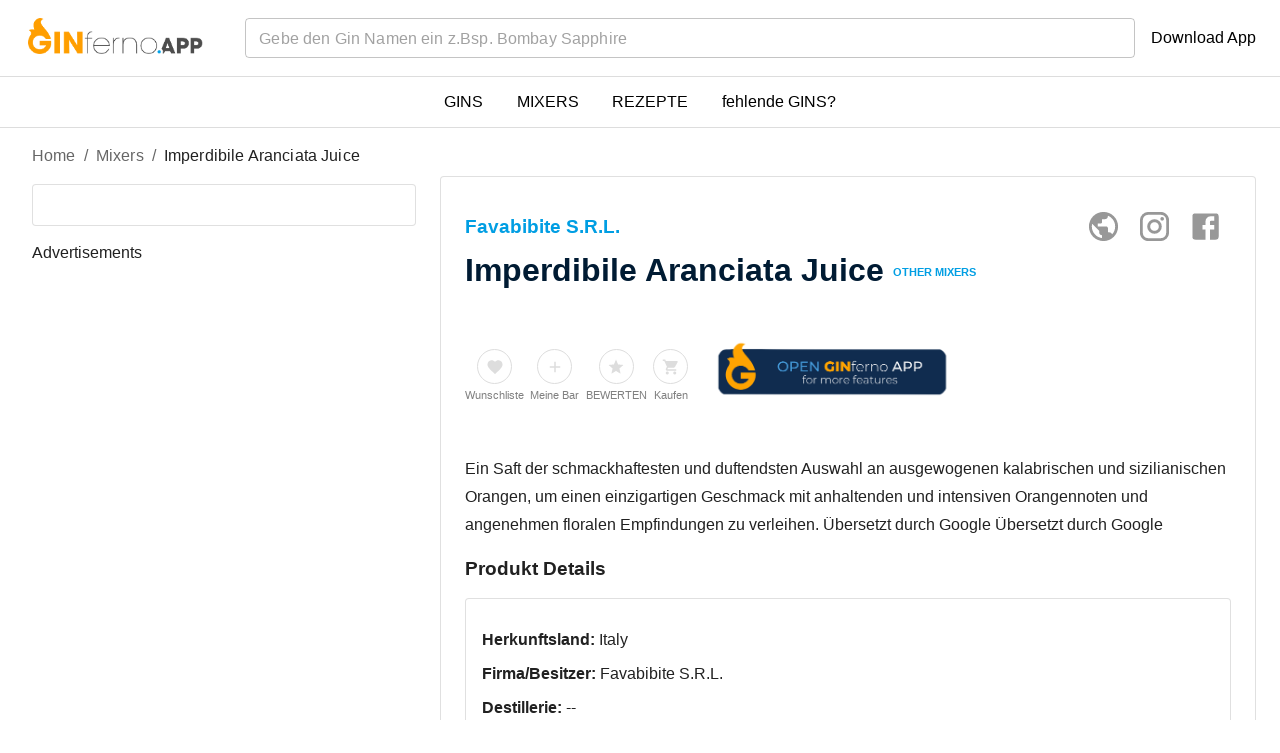

--- FILE ---
content_type: text/html; charset=utf-8
request_url: https://web.ginferno.app/de/mixer/imperdibile-aranciata-juice
body_size: 20248
content:
<!DOCTYPE html><html lang="de"><head><meta charSet="utf-8"/><link rel="shortcut icon" href="/favicon.ico" type="image/x-icon"/><link rel="icon" href="/favicon.ico" type="image/x-icon"/><script>
							function loadScript(a){var b=document.getElementsByTagName("head")[0],c=document.createElement("script");c.type="text/javascript",c.src="https://tracker.metricool.com/resources/be.js",c.onreadystatechange=a,c.onload=a,b.appendChild(c)}loadScript(function(){beTracker.t({hash:"22032911d977357ca0025fd6d144b10f"})});
							</script><title>Imperdibile Aranciata Juice - GINferno</title><meta name="title" content="Imperdibile Aranciata Juice - GINferno"/><meta name="description" content="Drink with juice and pulps of the most tasty and scented selection of Calabrian and Sicilian oranges, expertly balanced, to give you a unique taste with persistent and in"/><meta http-equiv="Content-Type" content="text/html; charset=utf-8"/><meta name="viewport" content="width=device-width,initial-scale=1"/><meta name="robots" content="index, follow"/><meta name="revisit-after" content="7 days"/><meta property="og:type" content="website"/><meta property="og:title" content="Imperdibile Aranciata Juice - GINferno"/><meta property="og:description" content="Drink with juice and pulps of the most tasty and scented selection of Calabrian and Sicilian oranges, expertly balanced, to give you a unique taste with persistent and in"/><meta property="og:image" content="https://storage.googleapis.com/ginfernov2.appspot.com/materials/y1j51NvUjL8yAzx8kVbU/thumbnail.webp"/><meta property="twitter:card" content="summary"/><meta property="twitter:title" content="Imperdibile Aranciata Juice - GINferno"/><meta property="twitter:description" content="Drink with juice and pulps of the most tasty and scented selection of Calabrian and Sicilian oranges, expertly balanced, to give you a unique taste with persistent and in"/><meta property="twitter:image" content="https://storage.googleapis.com/ginfernov2.appspot.com/materials/y1j51NvUjL8yAzx8kVbU/thumbnail.webp"/><link href="https://web.ginferno.app/de/mixer/imperdibile-aranciata-juice" rel="canonical"/><link rel="alternate" href="https://web.ginferno.app/mixer/imperdibile-aranciata-juice" hrefLang="x-default"/><link rel="alternate" href="https://web.ginferno.app/en/mixer/imperdibile-aranciata-juice" hrefLang="en"/><link rel="alternate" href="https://web.ginferno.app/fr/mixer/imperdibile-aranciata-juice" hrefLang="fr"/><link rel="alternate" href="https://web.ginferno.app/it/mixer/imperdibile-aranciata-juice" hrefLang="it"/><link rel="alternate" href="https://web.ginferno.app/es/mixer/imperdibile-aranciata-juice" hrefLang="es"/><link rel="alternate" href="https://web.ginferno.app/de/mixer/imperdibile-aranciata-juice" hrefLang="de"/><meta name="next-head-count" content="26"/><link rel="preload" href="/_next/static/css/a3f9ee6c7d568290.css" as="style"/><link rel="stylesheet" href="/_next/static/css/a3f9ee6c7d568290.css" data-n-g=""/><link rel="preload" href="/_next/static/css/d6176d31c3474222.css" as="style"/><link rel="stylesheet" href="/_next/static/css/d6176d31c3474222.css" data-n-p=""/><noscript data-n-css=""></noscript><script defer="" nomodule="" src="/_next/static/chunks/polyfills-42372ed130431b0a.js"></script><script src="/_next/static/chunks/webpack-bd4ca955d39a68e9.js" defer=""></script><script src="/_next/static/chunks/framework-e0ce966a3994215a.js" defer=""></script><script src="/_next/static/chunks/main-b320b3cb384c230e.js" defer=""></script><script src="/_next/static/chunks/pages/_app-a3d33e354bc411fb.js" defer=""></script><script src="/_next/static/chunks/ebaf4c27-aa9277c4789028d8.js" defer=""></script><script src="/_next/static/chunks/778-95f712c82d5c0625.js" defer=""></script><script src="/_next/static/chunks/322-074551a7d20e5138.js" defer=""></script><script src="/_next/static/chunks/883-5e7d9fadd0c5147b.js" defer=""></script><script src="/_next/static/chunks/331-2eeeb810c7a229c7.js" defer=""></script><script src="/_next/static/chunks/956-d91c3f406e6ccfcc.js" defer=""></script><script src="/_next/static/chunks/467-611d5b4a060da24b.js" defer=""></script><script src="/_next/static/chunks/158-542f9147d6b164d7.js" defer=""></script><script src="/_next/static/chunks/pages/mixer/%5Buri%5D-ea5583856842c947.js" defer=""></script><script src="/_next/static/atSBh0Pa-yXHma5lPeILx/_buildManifest.js" defer=""></script><script src="/_next/static/atSBh0Pa-yXHma5lPeILx/_ssgManifest.js" defer=""></script></head><body><div id="__next"><div style="display:flex;flex-direction:column"><style data-emotion="css 1d3bbye">.css-1d3bbye{box-sizing:border-box;display:-webkit-box;display:-webkit-flex;display:-ms-flexbox;display:flex;-webkit-box-flex-wrap:wrap;-webkit-flex-wrap:wrap;-ms-flex-wrap:wrap;flex-wrap:wrap;width:100%;-webkit-flex-direction:row;-ms-flex-direction:row;flex-direction:row;}</style><div class="MuiGrid-root MuiGrid-container css-1d3bbye" style="width:100%"><style data-emotion="css 1xo2885">.css-1xo2885{display:-webkit-box;display:-webkit-flex;display:-ms-flexbox;display:flex;-webkit-flex-direction:column;-ms-flex-direction:column;flex-direction:column;width:100%;box-sizing:border-box;-webkit-flex-shrink:0;-ms-flex-negative:0;flex-shrink:0;position:static;background-color:transparent;color:inherit;}</style><style data-emotion="css 3dnz7c">.css-3dnz7c{background-color:#fff;color:rgba(0, 0, 0, 0.87);-webkit-transition:box-shadow 300ms cubic-bezier(0.4, 0, 0.2, 1) 0ms;transition:box-shadow 300ms cubic-bezier(0.4, 0, 0.2, 1) 0ms;box-shadow:none;display:-webkit-box;display:-webkit-flex;display:-ms-flexbox;display:flex;-webkit-flex-direction:column;-ms-flex-direction:column;flex-direction:column;width:100%;box-sizing:border-box;-webkit-flex-shrink:0;-ms-flex-negative:0;flex-shrink:0;position:static;background-color:transparent;color:inherit;}</style><header class="MuiPaper-root MuiPaper-elevation MuiPaper-elevation0 MuiAppBar-root MuiAppBar-colorTransparent MuiAppBar-positionStatic css-3dnz7c"><style data-emotion="css wkeebz">.css-wkeebz{position:relative;display:-webkit-box;display:-webkit-flex;display:-ms-flexbox;display:flex;-webkit-align-items:center;-webkit-box-align:center;-ms-flex-align:center;align-items:center;padding-left:16px;padding-right:16px;min-height:56px;display:-webkit-box;display:-webkit-flex;display:-ms-flexbox;display:flex;-webkit-box-flex-wrap:wrap;-webkit-flex-wrap:wrap;-ms-flex-wrap:wrap;flex-wrap:wrap;-webkit-flex:1;-ms-flex:1;flex:1;}@media (min-width:600px){.css-wkeebz{padding-left:24px;padding-right:24px;}}@media (min-width:0px){@media (orientation: landscape){.css-wkeebz{min-height:48px;}}}@media (min-width:600px){.css-wkeebz{min-height:64px;}}@media (max-width:599.95px){.css-wkeebz{margin-bottom:1em;}}</style><div class="MuiToolbar-root MuiToolbar-gutters MuiToolbar-regular css-wkeebz"><style data-emotion="css 1qdutkv">.css-1qdutkv{box-sizing:border-box;margin:0;-webkit-flex-direction:row;-ms-flex-direction:row;flex-direction:row;-webkit-flex-basis:100%;-ms-flex-preferred-size:100%;flex-basis:100%;-webkit-box-flex:0;-webkit-flex-grow:0;-ms-flex-positive:0;flex-grow:0;max-width:100%;}@media (min-width:600px){.css-1qdutkv{-webkit-flex-basis:16.666667%;-ms-flex-preferred-size:16.666667%;flex-basis:16.666667%;-webkit-box-flex:0;-webkit-flex-grow:0;-ms-flex-positive:0;flex-grow:0;max-width:16.666667%;}}@media (min-width:900px){.css-1qdutkv{-webkit-flex-basis:16.666667%;-ms-flex-preferred-size:16.666667%;flex-basis:16.666667%;-webkit-box-flex:0;-webkit-flex-grow:0;-ms-flex-positive:0;flex-grow:0;max-width:16.666667%;}}@media (min-width:1200px){.css-1qdutkv{-webkit-flex-basis:16.666667%;-ms-flex-preferred-size:16.666667%;flex-basis:16.666667%;-webkit-box-flex:0;-webkit-flex-grow:0;-ms-flex-positive:0;flex-grow:0;max-width:16.666667%;}}@media (min-width:1536px){.css-1qdutkv{-webkit-flex-basis:16.666667%;-ms-flex-preferred-size:16.666667%;flex-basis:16.666667%;-webkit-box-flex:0;-webkit-flex-grow:0;-ms-flex-positive:0;flex-grow:0;max-width:16.666667%;}}@media (max-width:599.95px){.css-1qdutkv{display:-webkit-box;display:-webkit-flex;display:-ms-flexbox;display:flex;-webkit-box-pack:justify;-webkit-justify-content:space-between;justify-content:space-between;-webkit-align-items:center;-webkit-box-align:center;-ms-flex-align:center;align-items:center;}}</style><div class="MuiGrid-root MuiGrid-item MuiGrid-grid-xs-12 MuiGrid-grid-sm-2 css-1qdutkv"><a target="_top" title="GINferno - The Ultimate Gin &amp; Tonic Guide" href="/de"><img alt="ginferno" loading="lazy" width="160" height="60" decoding="async" data-nimg="1" style="color:transparent;object-fit:contain;margin-left:4px" src="https://storage.googleapis.com/ginfernov2.appspot.com/assets/TbajXju9tXnIoit41w4s/thumbnail_medium.webp"/></a><style data-emotion="css s0h87z">.css-s0h87z{text-align:center;-webkit-flex:0 0 auto;-ms-flex:0 0 auto;flex:0 0 auto;font-size:1.5rem;padding:8px;border-radius:50%;overflow:visible;color:rgba(0, 0, 0, 0.54);-webkit-transition:background-color 150ms cubic-bezier(0.4, 0, 0.2, 1) 0ms;transition:background-color 150ms cubic-bezier(0.4, 0, 0.2, 1) 0ms;color:inherit;}.css-s0h87z:hover{background-color:rgba(0, 0, 0, 0.04);}@media (hover: none){.css-s0h87z:hover{background-color:transparent;}}.css-s0h87z.Mui-disabled{background-color:transparent;color:rgba(0, 0, 0, 0.26);}</style><style data-emotion="css 1deacqj">.css-1deacqj{display:-webkit-inline-box;display:-webkit-inline-flex;display:-ms-inline-flexbox;display:inline-flex;-webkit-align-items:center;-webkit-box-align:center;-ms-flex-align:center;align-items:center;-webkit-box-pack:center;-ms-flex-pack:center;-webkit-justify-content:center;justify-content:center;position:relative;box-sizing:border-box;-webkit-tap-highlight-color:transparent;background-color:transparent;outline:0;border:0;margin:0;border-radius:0;padding:0;cursor:pointer;-webkit-user-select:none;-moz-user-select:none;-ms-user-select:none;user-select:none;vertical-align:middle;-moz-appearance:none;-webkit-appearance:none;-webkit-text-decoration:none;text-decoration:none;color:inherit;text-align:center;-webkit-flex:0 0 auto;-ms-flex:0 0 auto;flex:0 0 auto;font-size:1.5rem;padding:8px;border-radius:50%;overflow:visible;color:rgba(0, 0, 0, 0.54);-webkit-transition:background-color 150ms cubic-bezier(0.4, 0, 0.2, 1) 0ms;transition:background-color 150ms cubic-bezier(0.4, 0, 0.2, 1) 0ms;color:inherit;}.css-1deacqj::-moz-focus-inner{border-style:none;}.css-1deacqj.Mui-disabled{pointer-events:none;cursor:default;}@media print{.css-1deacqj{-webkit-print-color-adjust:exact;color-adjust:exact;}}.css-1deacqj:hover{background-color:rgba(0, 0, 0, 0.04);}@media (hover: none){.css-1deacqj:hover{background-color:transparent;}}.css-1deacqj.Mui-disabled{background-color:transparent;color:rgba(0, 0, 0, 0.26);}</style><button class="MuiButtonBase-root MuiIconButton-root MuiIconButton-colorInherit MuiIconButton-sizeMedium css-1deacqj" tabindex="0" type="button"><style data-emotion="css vubbuv">.css-vubbuv{-webkit-user-select:none;-moz-user-select:none;-ms-user-select:none;user-select:none;width:1em;height:1em;display:inline-block;fill:currentColor;-webkit-flex-shrink:0;-ms-flex-negative:0;flex-shrink:0;-webkit-transition:fill 200ms cubic-bezier(0.4, 0, 0.2, 1) 0ms;transition:fill 200ms cubic-bezier(0.4, 0, 0.2, 1) 0ms;font-size:1.5rem;}</style><svg class="MuiSvgIcon-root MuiSvgIcon-fontSizeMedium css-vubbuv" focusable="false" aria-hidden="true" viewBox="0 0 24 24" data-testid="MenuIcon"><path d="M3 18h18v-2H3zm0-5h18v-2H3zm0-7v2h18V6z"></path></svg></button></div><style data-emotion="css r0t3wu">.css-r0t3wu{box-sizing:border-box;margin:0;-webkit-flex-direction:row;-ms-flex-direction:row;flex-direction:row;-webkit-flex-basis:100%;-ms-flex-preferred-size:100%;flex-basis:100%;-webkit-box-flex:0;-webkit-flex-grow:0;-ms-flex-positive:0;flex-grow:0;max-width:100%;display:-webkit-box;display:-webkit-flex;display:-ms-flexbox;display:flex;-webkit-align-items:center;-webkit-box-align:center;-ms-flex-align:center;align-items:center;}@media (min-width:600px){.css-r0t3wu{-webkit-flex-basis:83.333333%;-ms-flex-preferred-size:83.333333%;flex-basis:83.333333%;-webkit-box-flex:0;-webkit-flex-grow:0;-ms-flex-positive:0;flex-grow:0;max-width:83.333333%;}}@media (min-width:900px){.css-r0t3wu{-webkit-flex-basis:83.333333%;-ms-flex-preferred-size:83.333333%;flex-basis:83.333333%;-webkit-box-flex:0;-webkit-flex-grow:0;-ms-flex-positive:0;flex-grow:0;max-width:83.333333%;}}@media (min-width:1200px){.css-r0t3wu{-webkit-flex-basis:83.333333%;-ms-flex-preferred-size:83.333333%;flex-basis:83.333333%;-webkit-box-flex:0;-webkit-flex-grow:0;-ms-flex-positive:0;flex-grow:0;max-width:83.333333%;}}@media (min-width:1536px){.css-r0t3wu{-webkit-flex-basis:83.333333%;-ms-flex-preferred-size:83.333333%;flex-basis:83.333333%;-webkit-box-flex:0;-webkit-flex-grow:0;-ms-flex-positive:0;flex-grow:0;max-width:83.333333%;}}</style><div class="MuiGrid-root MuiGrid-item MuiGrid-grid-xs-12 MuiGrid-grid-sm-10 css-r0t3wu"><style data-emotion="css fu33gk">.css-fu33gk{-webkit-box-flex:1;-webkit-flex-grow:1;-ms-flex-positive:1;flex-grow:1;margin-left:16px;margin-right:16px;}</style><div class="MuiBox-root css-fu33gk"><div tabindex="0"><style data-emotion="css feqhe6">.css-feqhe6{display:-webkit-inline-box;display:-webkit-inline-flex;display:-ms-inline-flexbox;display:inline-flex;-webkit-flex-direction:column;-ms-flex-direction:column;flex-direction:column;position:relative;min-width:0;padding:0;margin:0;border:0;vertical-align:top;width:100%;}</style><div class="MuiFormControl-root MuiFormControl-fullWidth MuiTextField-root css-feqhe6"><style data-emotion="css-global 1prfaxn">@-webkit-keyframes mui-auto-fill{from{display:block;}}@keyframes mui-auto-fill{from{display:block;}}@-webkit-keyframes mui-auto-fill-cancel{from{display:block;}}@keyframes mui-auto-fill-cancel{from{display:block;}}</style><style data-emotion="css 1o82x1p">.css-1o82x1p{font-family:"Roboto","Helvetica","Arial",sans-serif;font-weight:400;font-size:1rem;line-height:1.4375em;letter-spacing:0.00938em;color:rgba(0, 0, 0, 0.87);box-sizing:border-box;position:relative;cursor:text;display:-webkit-inline-box;display:-webkit-inline-flex;display:-ms-inline-flexbox;display:inline-flex;-webkit-align-items:center;-webkit-box-align:center;-ms-flex-align:center;align-items:center;width:100%;position:relative;border-radius:4px;}.css-1o82x1p.Mui-disabled{color:rgba(0, 0, 0, 0.38);cursor:default;}.css-1o82x1p:hover .MuiOutlinedInput-notchedOutline{border-color:rgba(0, 0, 0, 0.87);}@media (hover: none){.css-1o82x1p:hover .MuiOutlinedInput-notchedOutline{border-color:rgba(0, 0, 0, 0.23);}}.css-1o82x1p.Mui-focused .MuiOutlinedInput-notchedOutline{border-color:#002c52;border-width:2px;}.css-1o82x1p.Mui-error .MuiOutlinedInput-notchedOutline{border-color:#d32f2f;}.css-1o82x1p.Mui-disabled .MuiOutlinedInput-notchedOutline{border-color:rgba(0, 0, 0, 0.26);}</style><div class="MuiInputBase-root MuiOutlinedInput-root MuiInputBase-colorPrimary MuiInputBase-fullWidth MuiInputBase-formControl MuiInputBase-sizeSmall MuiInputBase-hiddenLabel css-1o82x1p"><style data-emotion="css 1o6z5ng">.css-1o6z5ng{font:inherit;letter-spacing:inherit;color:currentColor;padding:4px 0 5px;border:0;box-sizing:content-box;background:none;height:1.4375em;margin:0;-webkit-tap-highlight-color:transparent;display:block;min-width:0;width:100%;-webkit-animation-name:mui-auto-fill-cancel;animation-name:mui-auto-fill-cancel;-webkit-animation-duration:10ms;animation-duration:10ms;padding-top:1px;padding:8.5px 14px;}.css-1o6z5ng::-webkit-input-placeholder{color:currentColor;opacity:0.42;-webkit-transition:opacity 200ms cubic-bezier(0.4, 0, 0.2, 1) 0ms;transition:opacity 200ms cubic-bezier(0.4, 0, 0.2, 1) 0ms;}.css-1o6z5ng::-moz-placeholder{color:currentColor;opacity:0.42;-webkit-transition:opacity 200ms cubic-bezier(0.4, 0, 0.2, 1) 0ms;transition:opacity 200ms cubic-bezier(0.4, 0, 0.2, 1) 0ms;}.css-1o6z5ng:-ms-input-placeholder{color:currentColor;opacity:0.42;-webkit-transition:opacity 200ms cubic-bezier(0.4, 0, 0.2, 1) 0ms;transition:opacity 200ms cubic-bezier(0.4, 0, 0.2, 1) 0ms;}.css-1o6z5ng::-ms-input-placeholder{color:currentColor;opacity:0.42;-webkit-transition:opacity 200ms cubic-bezier(0.4, 0, 0.2, 1) 0ms;transition:opacity 200ms cubic-bezier(0.4, 0, 0.2, 1) 0ms;}.css-1o6z5ng:focus{outline:0;}.css-1o6z5ng:invalid{box-shadow:none;}.css-1o6z5ng::-webkit-search-decoration{-webkit-appearance:none;}label[data-shrink=false]+.MuiInputBase-formControl .css-1o6z5ng::-webkit-input-placeholder{opacity:0!important;}label[data-shrink=false]+.MuiInputBase-formControl .css-1o6z5ng::-moz-placeholder{opacity:0!important;}label[data-shrink=false]+.MuiInputBase-formControl .css-1o6z5ng:-ms-input-placeholder{opacity:0!important;}label[data-shrink=false]+.MuiInputBase-formControl .css-1o6z5ng::-ms-input-placeholder{opacity:0!important;}label[data-shrink=false]+.MuiInputBase-formControl .css-1o6z5ng:focus::-webkit-input-placeholder{opacity:0.42;}label[data-shrink=false]+.MuiInputBase-formControl .css-1o6z5ng:focus::-moz-placeholder{opacity:0.42;}label[data-shrink=false]+.MuiInputBase-formControl .css-1o6z5ng:focus:-ms-input-placeholder{opacity:0.42;}label[data-shrink=false]+.MuiInputBase-formControl .css-1o6z5ng:focus::-ms-input-placeholder{opacity:0.42;}.css-1o6z5ng.Mui-disabled{opacity:1;-webkit-text-fill-color:rgba(0, 0, 0, 0.38);}.css-1o6z5ng:-webkit-autofill{-webkit-animation-duration:5000s;animation-duration:5000s;-webkit-animation-name:mui-auto-fill;animation-name:mui-auto-fill;}.css-1o6z5ng:-webkit-autofill{border-radius:inherit;}</style><input aria-invalid="false" id=":Rcql6am:" placeholder="Gebe den Gin Namen ein z.Bsp. Bombay Sapphire" type="text" class="MuiInputBase-input MuiOutlinedInput-input MuiInputBase-inputSizeSmall MuiInputBase-inputHiddenLabel css-1o6z5ng" value=""/><style data-emotion="css 19w1uun">.css-19w1uun{border-color:rgba(0, 0, 0, 0.23);}</style><style data-emotion="css igs3ac">.css-igs3ac{text-align:left;position:absolute;bottom:0;right:0;top:-5px;left:0;margin:0;padding:0 8px;pointer-events:none;border-radius:inherit;border-style:solid;border-width:1px;overflow:hidden;min-width:0%;border-color:rgba(0, 0, 0, 0.23);}</style><fieldset aria-hidden="true" class="MuiOutlinedInput-notchedOutline css-igs3ac"><style data-emotion="css ihdtdm">.css-ihdtdm{float:unset;width:auto;overflow:hidden;padding:0;line-height:11px;-webkit-transition:width 150ms cubic-bezier(0.0, 0, 0.2, 1) 0ms;transition:width 150ms cubic-bezier(0.0, 0, 0.2, 1) 0ms;}</style><legend class="css-ihdtdm"><span class="notranslate">​</span></legend></fieldset></div></div></div></div></div></div></header><style data-emotion="css 1elg7bg">.css-1elg7bg{display:-webkit-box;display:-webkit-flex;display:-ms-flexbox;display:flex;-webkit-flex-direction:column;-ms-flex-direction:column;flex-direction:column;width:100%;box-sizing:border-box;-webkit-flex-shrink:0;-ms-flex-negative:0;flex-shrink:0;position:static;background-color:transparent;color:inherit;border-top:1px solid #dddddd;border-bottom:1px solid #dddddd;}</style><style data-emotion="css t9nbh">.css-t9nbh{background-color:#fff;color:rgba(0, 0, 0, 0.87);-webkit-transition:box-shadow 300ms cubic-bezier(0.4, 0, 0.2, 1) 0ms;transition:box-shadow 300ms cubic-bezier(0.4, 0, 0.2, 1) 0ms;box-shadow:none;display:-webkit-box;display:-webkit-flex;display:-ms-flexbox;display:flex;-webkit-flex-direction:column;-ms-flex-direction:column;flex-direction:column;width:100%;box-sizing:border-box;-webkit-flex-shrink:0;-ms-flex-negative:0;flex-shrink:0;position:static;background-color:transparent;color:inherit;border-top:1px solid #dddddd;border-bottom:1px solid #dddddd;}</style><header class="MuiPaper-root MuiPaper-elevation MuiPaper-elevation0 MuiAppBar-root MuiAppBar-colorTransparent MuiAppBar-positionStatic css-t9nbh"></header></div><div><style data-emotion="css 5yken5">.css-5yken5{box-sizing:border-box;display:-webkit-box;display:-webkit-flex;display:-ms-flexbox;display:flex;-webkit-box-flex-wrap:wrap;-webkit-flex-wrap:wrap;-ms-flex-wrap:wrap;flex-wrap:wrap;width:100%;-webkit-flex-direction:row;-ms-flex-direction:row;flex-direction:row;-webkit-flex-basis:100%;-ms-flex-preferred-size:100%;flex-basis:100%;-webkit-box-flex:0;-webkit-flex-grow:0;-ms-flex-positive:0;flex-grow:0;max-width:100%;padding:1em;display:-webkit-box;display:-webkit-flex;display:-ms-flexbox;display:flex;-webkit-box-flex-wrap:wrap;-webkit-flex-wrap:wrap;-ms-flex-wrap:wrap;flex-wrap:wrap;-webkit-flex-direction:column;-ms-flex-direction:column;flex-direction:column;}@media (min-width:600px){.css-5yken5{-webkit-flex-basis:100%;-ms-flex-preferred-size:100%;flex-basis:100%;-webkit-box-flex:0;-webkit-flex-grow:0;-ms-flex-positive:0;flex-grow:0;max-width:100%;}}@media (min-width:900px){.css-5yken5{-webkit-flex-basis:100%;-ms-flex-preferred-size:100%;flex-basis:100%;-webkit-box-flex:0;-webkit-flex-grow:0;-ms-flex-positive:0;flex-grow:0;max-width:100%;}}@media (min-width:1200px){.css-5yken5{-webkit-flex-basis:100%;-ms-flex-preferred-size:100%;flex-basis:100%;-webkit-box-flex:0;-webkit-flex-grow:0;-ms-flex-positive:0;flex-grow:0;max-width:100%;}}@media (min-width:1536px){.css-5yken5{-webkit-flex-basis:100%;-ms-flex-preferred-size:100%;flex-basis:100%;-webkit-box-flex:0;-webkit-flex-grow:0;-ms-flex-positive:0;flex-grow:0;max-width:100%;}}</style><div class="MuiGrid-root MuiGrid-container MuiGrid-grid-xs-12 MuiGrid-grid-sm-12 MuiGrid-grid-md-12 MuiGrid-grid-lg-12 MuiGrid-grid-xl-12 css-5yken5"><style data-emotion="css y5qnss">.css-y5qnss{padding-left:1em;}</style><style data-emotion="css 1yi0wz8">.css-1yi0wz8{margin:0;font-family:"Roboto","Helvetica","Arial",sans-serif;font-weight:400;font-size:1rem;line-height:1.5;letter-spacing:0.00938em;color:rgba(0, 0, 0, 0.6);padding-left:1em;}</style><nav class="MuiTypography-root MuiTypography-body1 MuiBreadcrumbs-root css-1yi0wz8" aria-label="breadcrumb"><style data-emotion="css nhb8h9">.css-nhb8h9{display:-webkit-box;display:-webkit-flex;display:-ms-flexbox;display:flex;-webkit-box-flex-wrap:wrap;-webkit-flex-wrap:wrap;-ms-flex-wrap:wrap;flex-wrap:wrap;-webkit-align-items:center;-webkit-box-align:center;-ms-flex-align:center;align-items:center;padding:0;margin:0;list-style:none;}</style><ol class="MuiBreadcrumbs-ol css-nhb8h9"><li class="MuiBreadcrumbs-li"><a title="GINferno Web" target="_top" href="/de">Home</a></li><style data-emotion="css 3mf706">.css-3mf706{display:-webkit-box;display:-webkit-flex;display:-ms-flexbox;display:flex;-webkit-user-select:none;-moz-user-select:none;-ms-user-select:none;user-select:none;margin-left:8px;margin-right:8px;}</style><li aria-hidden="true" class="MuiBreadcrumbs-separator css-3mf706">/</li><li class="MuiBreadcrumbs-li"><a title="mixer" target="_top" href="/de/mixer">Mixer<!-- -->s</a></li><li aria-hidden="true" class="MuiBreadcrumbs-separator css-3mf706">/</li><li class="MuiBreadcrumbs-li"><style data-emotion="css nbfzex">.css-nbfzex{margin:0;font-family:"Roboto","Helvetica","Arial",sans-serif;font-weight:400;font-size:1rem;line-height:1.5;letter-spacing:0.00938em;color:rgba(0, 0, 0, 0.87);}</style><p class="MuiTypography-root MuiTypography-body1 css-nbfzex">Imperdibile Aranciata Juice</p></li></ol></nav><style data-emotion="css 16o2zcc">.css-16o2zcc{box-sizing:border-box;margin:0;-webkit-flex-direction:row;-ms-flex-direction:row;flex-direction:row;-webkit-flex-basis:100%;-ms-flex-preferred-size:100%;flex-basis:100%;-webkit-box-flex:0;-webkit-flex-grow:0;-ms-flex-positive:0;flex-grow:0;max-width:100%;display:-webkit-box;display:-webkit-flex;display:-ms-flexbox;display:flex;-webkit-flex:1;-ms-flex:1;flex:1;overflow:scroll;-webkit-box-flex-wrap:wrap;-webkit-flex-wrap:wrap;-ms-flex-wrap:wrap;flex-wrap:wrap;-webkit-box-pack:center;-ms-flex-pack:center;-webkit-justify-content:center;justify-content:center;}@media (min-width:600px){.css-16o2zcc{-webkit-flex-basis:100%;-ms-flex-preferred-size:100%;flex-basis:100%;-webkit-box-flex:0;-webkit-flex-grow:0;-ms-flex-positive:0;flex-grow:0;max-width:100%;}}@media (min-width:900px){.css-16o2zcc{-webkit-flex-basis:100%;-ms-flex-preferred-size:100%;flex-basis:100%;-webkit-box-flex:0;-webkit-flex-grow:0;-ms-flex-positive:0;flex-grow:0;max-width:100%;}}@media (min-width:1200px){.css-16o2zcc{-webkit-flex-basis:100%;-ms-flex-preferred-size:100%;flex-basis:100%;-webkit-box-flex:0;-webkit-flex-grow:0;-ms-flex-positive:0;flex-grow:0;max-width:100%;}}@media (min-width:1536px){.css-16o2zcc{-webkit-flex-basis:100%;-ms-flex-preferred-size:100%;flex-basis:100%;-webkit-box-flex:0;-webkit-flex-grow:0;-ms-flex-positive:0;flex-grow:0;max-width:100%;}}</style><div class="MuiGrid-root MuiGrid-item MuiGrid-grid-xs-12 MuiGrid-grid-sm-12 MuiGrid-grid-md-12 MuiGrid-grid-lg-12 css-16o2zcc"><style data-emotion="css 1xb1fws">.css-1xb1fws{box-sizing:border-box;margin:0;-webkit-flex-direction:row;-ms-flex-direction:row;flex-direction:row;-webkit-flex-basis:100%;-ms-flex-preferred-size:100%;flex-basis:100%;-webkit-box-flex:0;-webkit-flex-grow:0;-ms-flex-positive:0;flex-grow:0;max-width:100%;padding:8px;display:-webkit-box;display:-webkit-flex;display:-ms-flexbox;display:flex;-webkit-flex:1;-ms-flex:1;flex:1;-webkit-align-items:center;-webkit-box-align:center;-ms-flex-align:center;align-items:center;-webkit-flex-direction:column;-ms-flex-direction:column;flex-direction:column;overflow:scroll;}@media (min-width:600px){.css-1xb1fws{-webkit-flex-basis:100%;-ms-flex-preferred-size:100%;flex-basis:100%;-webkit-box-flex:0;-webkit-flex-grow:0;-ms-flex-positive:0;flex-grow:0;max-width:100%;}}@media (min-width:900px){.css-1xb1fws{-webkit-flex-basis:50%;-ms-flex-preferred-size:50%;flex-basis:50%;-webkit-box-flex:0;-webkit-flex-grow:0;-ms-flex-positive:0;flex-grow:0;max-width:50%;}}@media (min-width:1200px){.css-1xb1fws{-webkit-flex-basis:33.333333%;-ms-flex-preferred-size:33.333333%;flex-basis:33.333333%;-webkit-box-flex:0;-webkit-flex-grow:0;-ms-flex-positive:0;flex-grow:0;max-width:33.333333%;}}@media (min-width:1536px){.css-1xb1fws{-webkit-flex-basis:33.333333%;-ms-flex-preferred-size:33.333333%;flex-basis:33.333333%;-webkit-box-flex:0;-webkit-flex-grow:0;-ms-flex-positive:0;flex-grow:0;max-width:33.333333%;}}</style><div class="MuiGrid-root MuiGrid-item MuiGrid-grid-xs-12 MuiGrid-grid-sm-12 MuiGrid-grid-md-6 MuiGrid-grid-lg-4 css-1xb1fws"></div><style data-emotion="css 17i04yp">.css-17i04yp{box-sizing:border-box;margin:0;-webkit-flex-direction:row;-ms-flex-direction:row;flex-direction:row;-webkit-flex-basis:100%;-ms-flex-preferred-size:100%;flex-basis:100%;-webkit-box-flex:0;-webkit-flex-grow:0;-ms-flex-positive:0;flex-grow:0;max-width:100%;padding:8px;display:-webkit-box;display:-webkit-flex;display:-ms-flexbox;display:flex;-webkit-flex-direction:column;-ms-flex-direction:column;flex-direction:column;overflow:hidden;}@media (min-width:600px){.css-17i04yp{-webkit-flex-basis:100%;-ms-flex-preferred-size:100%;flex-basis:100%;-webkit-box-flex:0;-webkit-flex-grow:0;-ms-flex-positive:0;flex-grow:0;max-width:100%;}}@media (min-width:900px){.css-17i04yp{-webkit-flex-basis:50%;-ms-flex-preferred-size:50%;flex-basis:50%;-webkit-box-flex:0;-webkit-flex-grow:0;-ms-flex-positive:0;flex-grow:0;max-width:50%;}}@media (min-width:1200px){.css-17i04yp{-webkit-flex-basis:66.666667%;-ms-flex-preferred-size:66.666667%;flex-basis:66.666667%;-webkit-box-flex:0;-webkit-flex-grow:0;-ms-flex-positive:0;flex-grow:0;max-width:66.666667%;}}@media (min-width:1536px){.css-17i04yp{-webkit-flex-basis:66.666667%;-ms-flex-preferred-size:66.666667%;flex-basis:66.666667%;-webkit-box-flex:0;-webkit-flex-grow:0;-ms-flex-positive:0;flex-grow:0;max-width:66.666667%;}}</style><div class="MuiGrid-root MuiGrid-item MuiGrid-grid-xs-12 MuiGrid-grid-sm-12 MuiGrid-grid-md-6 MuiGrid-grid-lg-8 css-17i04yp"><style data-emotion="css p4qa4y">.css-p4qa4y{background-color:#fff;color:rgba(0, 0, 0, 0.87);-webkit-transition:box-shadow 300ms cubic-bezier(0.4, 0, 0.2, 1) 0ms;transition:box-shadow 300ms cubic-bezier(0.4, 0, 0.2, 1) 0ms;border-radius:4px;border:1px solid rgba(0, 0, 0, 0.12);padding:0px;border-width:0;}</style><div class="MuiPaper-root MuiPaper-outlined MuiPaper-rounded css-p4qa4y"><div style="color:rgb(0,27,51)"><div style="display:flex;flex-direction:row;justify-content:space-between;align-items:center"></div></div><br/><style data-emotion="css 1vg2742">.css-1vg2742{box-sizing:border-box;display:-webkit-box;display:-webkit-flex;display:-ms-flexbox;display:flex;-webkit-box-flex-wrap:wrap;-webkit-flex-wrap:wrap;-ms-flex-wrap:wrap;flex-wrap:wrap;width:100%;-webkit-flex-direction:row;-ms-flex-direction:row;flex-direction:row;-webkit-flex-basis:100%;-ms-flex-preferred-size:100%;flex-basis:100%;-webkit-box-flex:0;-webkit-flex-grow:0;-ms-flex-positive:0;flex-grow:0;max-width:100%;}@media (min-width:600px){.css-1vg2742{-webkit-flex-basis:100%;-ms-flex-preferred-size:100%;flex-basis:100%;-webkit-box-flex:0;-webkit-flex-grow:0;-ms-flex-positive:0;flex-grow:0;max-width:100%;}}@media (min-width:900px){.css-1vg2742{-webkit-flex-basis:100%;-ms-flex-preferred-size:100%;flex-basis:100%;-webkit-box-flex:0;-webkit-flex-grow:0;-ms-flex-positive:0;flex-grow:0;max-width:100%;}}@media (min-width:1200px){.css-1vg2742{-webkit-flex-basis:100%;-ms-flex-preferred-size:100%;flex-basis:100%;-webkit-box-flex:0;-webkit-flex-grow:0;-ms-flex-positive:0;flex-grow:0;max-width:100%;}}@media (min-width:1536px){.css-1vg2742{-webkit-flex-basis:100%;-ms-flex-preferred-size:100%;flex-basis:100%;-webkit-box-flex:0;-webkit-flex-grow:0;-ms-flex-positive:0;flex-grow:0;max-width:100%;}}</style><div class="MuiGrid-root MuiGrid-container MuiGrid-grid-xs-12 MuiGrid-grid-sm-12 MuiGrid-grid-md-12 MuiGrid-grid-lg-12 MuiGrid-grid-xl-12 css-1vg2742" style="display:flex;align-items:center"><style data-emotion="css 69bcq8">.css-69bcq8{box-sizing:border-box;margin:0;-webkit-flex-direction:row;-ms-flex-direction:row;flex-direction:row;-webkit-flex-basis:100%;-ms-flex-preferred-size:100%;flex-basis:100%;-webkit-box-flex:0;-webkit-flex-grow:0;-ms-flex-positive:0;flex-grow:0;max-width:100%;}@media (min-width:600px){.css-69bcq8{-webkit-flex-basis:100%;-ms-flex-preferred-size:100%;flex-basis:100%;-webkit-box-flex:0;-webkit-flex-grow:0;-ms-flex-positive:0;flex-grow:0;max-width:100%;}}@media (min-width:900px){.css-69bcq8{-webkit-flex-basis:66.666667%;-ms-flex-preferred-size:66.666667%;flex-basis:66.666667%;-webkit-box-flex:0;-webkit-flex-grow:0;-ms-flex-positive:0;flex-grow:0;max-width:66.666667%;}}@media (min-width:1200px){.css-69bcq8{-webkit-flex-basis:29.166667%;-ms-flex-preferred-size:29.166667%;flex-basis:29.166667%;-webkit-box-flex:0;-webkit-flex-grow:0;-ms-flex-positive:0;flex-grow:0;max-width:29.166667%;}}@media (min-width:1536px){.css-69bcq8{-webkit-flex-basis:16.666667%;-ms-flex-preferred-size:16.666667%;flex-basis:16.666667%;-webkit-box-flex:0;-webkit-flex-grow:0;-ms-flex-positive:0;flex-grow:0;max-width:16.666667%;}}</style><div class="MuiGrid-root MuiGrid-item MuiGrid-grid-xs-12 MuiGrid-grid-sm-12 MuiGrid-grid-md-8 MuiGrid-grid-lg-3.5 MuiGrid-grid-xl-2 css-69bcq8" style="display:flex;flex:1;justify-content:space-between"><div style="display:flex;justify-content:center;align-items:center;flex-direction:column"><style data-emotion="css 1wf493t">.css-1wf493t{text-align:center;-webkit-flex:0 0 auto;-ms-flex:0 0 auto;flex:0 0 auto;font-size:1.5rem;padding:8px;border-radius:50%;overflow:visible;color:rgba(0, 0, 0, 0.54);-webkit-transition:background-color 150ms cubic-bezier(0.4, 0, 0.2, 1) 0ms;transition:background-color 150ms cubic-bezier(0.4, 0, 0.2, 1) 0ms;}.css-1wf493t:hover{background-color:rgba(0, 0, 0, 0.04);}@media (hover: none){.css-1wf493t:hover{background-color:transparent;}}.css-1wf493t.Mui-disabled{background-color:transparent;color:rgba(0, 0, 0, 0.26);}</style><style data-emotion="css 1yxmbwk">.css-1yxmbwk{display:-webkit-inline-box;display:-webkit-inline-flex;display:-ms-inline-flexbox;display:inline-flex;-webkit-align-items:center;-webkit-box-align:center;-ms-flex-align:center;align-items:center;-webkit-box-pack:center;-ms-flex-pack:center;-webkit-justify-content:center;justify-content:center;position:relative;box-sizing:border-box;-webkit-tap-highlight-color:transparent;background-color:transparent;outline:0;border:0;margin:0;border-radius:0;padding:0;cursor:pointer;-webkit-user-select:none;-moz-user-select:none;-ms-user-select:none;user-select:none;vertical-align:middle;-moz-appearance:none;-webkit-appearance:none;-webkit-text-decoration:none;text-decoration:none;color:inherit;text-align:center;-webkit-flex:0 0 auto;-ms-flex:0 0 auto;flex:0 0 auto;font-size:1.5rem;padding:8px;border-radius:50%;overflow:visible;color:rgba(0, 0, 0, 0.54);-webkit-transition:background-color 150ms cubic-bezier(0.4, 0, 0.2, 1) 0ms;transition:background-color 150ms cubic-bezier(0.4, 0, 0.2, 1) 0ms;}.css-1yxmbwk::-moz-focus-inner{border-style:none;}.css-1yxmbwk.Mui-disabled{pointer-events:none;cursor:default;}@media print{.css-1yxmbwk{-webkit-print-color-adjust:exact;color-adjust:exact;}}.css-1yxmbwk:hover{background-color:rgba(0, 0, 0, 0.04);}@media (hover: none){.css-1yxmbwk:hover{background-color:transparent;}}.css-1yxmbwk.Mui-disabled{background-color:transparent;color:rgba(0, 0, 0, 0.26);}</style><button class="MuiButtonBase-root MuiIconButton-root MuiIconButton-sizeMedium css-1yxmbwk" tabindex="0" type="button" style="display:flex;width:35px;height:35px;border:1px solid #dddddd;border-radius:17.5px;margin:0.5em 0 0.2em 0;justify-content:center;align-items:center"><style data-emotion="css vubbuv">.css-vubbuv{-webkit-user-select:none;-moz-user-select:none;-ms-user-select:none;user-select:none;width:1em;height:1em;display:inline-block;fill:currentColor;-webkit-flex-shrink:0;-ms-flex-negative:0;flex-shrink:0;-webkit-transition:fill 200ms cubic-bezier(0.4, 0, 0.2, 1) 0ms;transition:fill 200ms cubic-bezier(0.4, 0, 0.2, 1) 0ms;font-size:1.5rem;}</style><svg class="MuiSvgIcon-root MuiSvgIcon-fontSizeMedium css-vubbuv" focusable="false" color="#dddddd" aria-hidden="true" viewBox="0 0 24 24" data-testid="FavoriteIcon" style="font-size:18px"><path d="m12 21.35-1.45-1.32C5.4 15.36 2 12.28 2 8.5 2 5.42 4.42 3 7.5 3c1.74 0 3.41.81 4.5 2.09C13.09 3.81 14.76 3 16.5 3 19.58 3 22 5.42 22 8.5c0 3.78-3.4 6.86-8.55 11.54z"></path></svg></button><label style="color:gray;font-weight:lighter;font-size:11px">Wunschliste</label></div><div style="display:flex;justify-content:center;align-items:center;flex-direction:column"><button class="MuiButtonBase-root MuiIconButton-root MuiIconButton-sizeMedium css-1yxmbwk" tabindex="0" type="button" style="display:flex;width:35px;height:35px;border:1px solid #dddddd;border-radius:17.5px;margin:0.5em 0 0.2em 0;justify-content:center;align-items:center"><svg class="MuiSvgIcon-root MuiSvgIcon-fontSizeMedium css-vubbuv" focusable="false" color="#dddddd" aria-hidden="true" viewBox="0 0 24 24" data-testid="AddIcon" style="font-size:18px"><path d="M19 13h-6v6h-2v-6H5v-2h6V5h2v6h6z"></path></svg></button><label style="color:gray;font-weight:lighter;font-size:11px">Meine Bar</label></div><div style="display:flex;justify-content:center;align-items:center;flex-direction:column"><button class="MuiButtonBase-root MuiIconButton-root MuiIconButton-sizeMedium css-1yxmbwk" tabindex="0" type="button" style="display:flex;width:35px;height:35px;border:1px solid #dddddd;border-radius:17.5px;margin:0.5em 0 0.2em 0;justify-content:center;align-items:center"><svg class="MuiSvgIcon-root MuiSvgIcon-fontSizeMedium css-vubbuv" focusable="false" color="#dddddd" aria-hidden="true" viewBox="0 0 24 24" data-testid="StarIcon" style="font-size:18px"><path d="M12 17.27 18.18 21l-1.64-7.03L22 9.24l-7.19-.61L12 2 9.19 8.63 2 9.24l5.46 4.73L5.82 21z"></path></svg></button><label style="color:gray;font-weight:lighter;font-size:11px">BEWERTEN</label></div><div style="display:flex;justify-content:center;align-items:center;flex-direction:column"><button class="MuiButtonBase-root MuiIconButton-root MuiIconButton-sizeMedium css-1yxmbwk" tabindex="0" type="button" style="display:flex;width:35px;height:35px;border:1px solid #dddddd;border-radius:17.5px;margin:0.5em 0 0.2em 0;justify-content:center;align-items:center"><svg class="MuiSvgIcon-root MuiSvgIcon-fontSizeMedium css-vubbuv" focusable="false" color="#dddddd" aria-hidden="true" viewBox="0 0 24 24" data-testid="ShoppingCartIcon" style="font-size:18px"><path d="M7 18c-1.1 0-1.99.9-1.99 2S5.9 22 7 22s2-.9 2-2-.9-2-2-2M1 2v2h2l3.6 7.59-1.35 2.45c-.16.28-.25.61-.25.96 0 1.1.9 2 2 2h12v-2H7.42c-.14 0-.25-.11-.25-.25l.03-.12.9-1.63h7.45c.75 0 1.41-.41 1.75-1.03l3.58-6.49c.08-.14.12-.31.12-.48 0-.55-.45-1-1-1H5.21l-.94-2zm16 16c-1.1 0-1.99.9-1.99 2s.89 2 1.99 2 2-.9 2-2-.9-2-2-2"></path></svg></button><label style="color:gray;font-weight:lighter;font-size:11px">Kaufen</label></div></div><style data-emotion="css 1vv18dj">.css-1vv18dj{box-sizing:border-box;margin:0;-webkit-flex-direction:row;-ms-flex-direction:row;flex-direction:row;-webkit-flex-basis:100%;-ms-flex-preferred-size:100%;flex-basis:100%;-webkit-box-flex:0;-webkit-flex-grow:0;-ms-flex-positive:0;flex-grow:0;max-width:100%;}@media (min-width:600px){.css-1vv18dj{-webkit-flex-basis:100%;-ms-flex-preferred-size:100%;flex-basis:100%;-webkit-box-flex:0;-webkit-flex-grow:0;-ms-flex-positive:0;flex-grow:0;max-width:100%;}}@media (min-width:900px){.css-1vv18dj{-webkit-flex-basis:100%;-ms-flex-preferred-size:100%;flex-basis:100%;-webkit-box-flex:0;-webkit-flex-grow:0;-ms-flex-positive:0;flex-grow:0;max-width:100%;}}@media (min-width:1200px){.css-1vv18dj{-webkit-flex-basis:37.5%;-ms-flex-preferred-size:37.5%;flex-basis:37.5%;-webkit-box-flex:0;-webkit-flex-grow:0;-ms-flex-positive:0;flex-grow:0;max-width:37.5%;}}@media (min-width:1536px){.css-1vv18dj{-webkit-flex-basis:25%;-ms-flex-preferred-size:25%;flex-basis:25%;-webkit-box-flex:0;-webkit-flex-grow:0;-ms-flex-positive:0;flex-grow:0;max-width:25%;}}</style><div class="MuiGrid-root MuiGrid-item MuiGrid-grid-xs-12 MuiGrid-grid-sm-12 MuiGrid-grid-md-12 MuiGrid-grid-lg-4.5 MuiGrid-grid-xl-3 css-1vv18dj" style="display:flex;justify-content:center"><style data-emotion="css 1b47e06">.css-1b47e06{display:-webkit-inline-box;display:-webkit-inline-flex;display:-ms-inline-flexbox;display:inline-flex;-webkit-align-items:center;-webkit-box-align:center;-ms-flex-align:center;align-items:center;-webkit-box-pack:center;-ms-flex-pack:center;-webkit-justify-content:center;justify-content:center;position:relative;box-sizing:border-box;-webkit-tap-highlight-color:transparent;background-color:transparent;outline:0;border:0;margin:0;border-radius:0;padding:0;cursor:pointer;-webkit-user-select:none;-moz-user-select:none;-ms-user-select:none;user-select:none;vertical-align:middle;-moz-appearance:none;-webkit-appearance:none;-webkit-text-decoration:none;text-decoration:none;color:inherit;}.css-1b47e06::-moz-focus-inner{border-style:none;}.css-1b47e06.Mui-disabled{pointer-events:none;cursor:default;}@media print{.css-1b47e06{-webkit-print-color-adjust:exact;color-adjust:exact;}}</style><button class="MuiButtonBase-root css-1b47e06" tabindex="0" type="button"><img alt="open-on-ginferno" style="height:60px" src="https://storage.googleapis.com/ginfernov2.appspot.com/assets/DsYYKf22aQ2jsLnhN9gO/thumbnail_large.webp"/></button></div></div><br/><br/><br/><div><style data-emotion="css zmnxdm">.css-zmnxdm{background-color:#fff;color:rgba(0, 0, 0, 0.87);-webkit-transition:box-shadow 300ms cubic-bezier(0.4, 0, 0.2, 1) 0ms;transition:box-shadow 300ms cubic-bezier(0.4, 0, 0.2, 1) 0ms;border-radius:4px;box-shadow:none;}</style><div class="MuiPaper-root MuiPaper-elevation MuiPaper-rounded MuiPaper-elevation0 css-zmnxdm"><div style="line-height:1.8">Ein Saft der schmackhaftesten und duftendsten Auswahl an ausgewogenen kalabrischen und sizilianischen Orangen, um einen einzigartigen Geschmack mit anhaltenden und intensiven Orangennoten und angenehmen floralen Empfindungen zu verleihen.

Übersetzt durch Google

Übersetzt durch Google</div></div></div><h3><b>Produkt Details</b></h3><style data-emotion="css rp7lmm">.css-rp7lmm{background-color:#fff;color:rgba(0, 0, 0, 0.87);-webkit-transition:box-shadow 300ms cubic-bezier(0.4, 0, 0.2, 1) 0ms;transition:box-shadow 300ms cubic-bezier(0.4, 0, 0.2, 1) 0ms;border-radius:4px;border:1px solid rgba(0, 0, 0, 0.12);padding:1em;}</style><div class="MuiPaper-root MuiPaper-outlined MuiPaper-rounded css-rp7lmm"><p><b>Herkunftsland<!-- -->: </b><a title="Italy" target="_top" href="/de/region/italy">Italy</a></p><p><b>Firma/Besitzer<!-- -->: </b><a title="Favabibite S.R.L." target="_top" href="/de/company/1OXc4opiGlVsTOUyrKZ4">Favabibite S.R.L.</a></p><p><b>Destillerie<!-- -->: </b>--</p></div></div><br/><br/><br/></div></div><style data-emotion="css 15j76c0">.css-15j76c0{box-sizing:border-box;margin:0;-webkit-flex-direction:row;-ms-flex-direction:row;flex-direction:row;-webkit-flex-basis:100%;-ms-flex-preferred-size:100%;flex-basis:100%;-webkit-box-flex:0;-webkit-flex-grow:0;-ms-flex-positive:0;flex-grow:0;max-width:100%;}@media (min-width:600px){.css-15j76c0{-webkit-flex-basis:100%;-ms-flex-preferred-size:100%;flex-basis:100%;-webkit-box-flex:0;-webkit-flex-grow:0;-ms-flex-positive:0;flex-grow:0;max-width:100%;}}@media (min-width:900px){.css-15j76c0{-webkit-flex-basis:100%;-ms-flex-preferred-size:100%;flex-basis:100%;-webkit-box-flex:0;-webkit-flex-grow:0;-ms-flex-positive:0;flex-grow:0;max-width:100%;}}@media (min-width:1200px){.css-15j76c0{-webkit-flex-basis:100%;-ms-flex-preferred-size:100%;flex-basis:100%;-webkit-box-flex:0;-webkit-flex-grow:0;-ms-flex-positive:0;flex-grow:0;max-width:100%;}}@media (min-width:1536px){.css-15j76c0{-webkit-flex-basis:100%;-ms-flex-preferred-size:100%;flex-basis:100%;-webkit-box-flex:0;-webkit-flex-grow:0;-ms-flex-positive:0;flex-grow:0;max-width:100%;}}</style><div class="MuiGrid-root MuiGrid-item MuiGrid-grid-xs-12 MuiGrid-grid-sm-12 MuiGrid-grid-md-12 MuiGrid-grid-lg-12 MuiGrid-grid-xl-12 css-15j76c0"><div style="display:flex;flex:1;flex-direction:column"><div style="margin-left:1em"><h2 style="margin-bottom:5px" color="rgb(0,27,51)"><b>Top Rated Gins</b></h2></div><div style="display:flex;position:relative;align-items:center"><button class="MuiButtonBase-root Mui-disabled MuiIconButton-root Mui-disabled MuiIconButton-sizeMedium css-1yxmbwk" tabindex="-1" type="button" disabled="" style="position:absolute;left:10px;height:45px;width:45px;z-index:100;border-radius:22.5px;box-shadow:0px 4px 6px rgba(0, 0, 0, 0.30);background:white"><svg class="MuiSvgIcon-root MuiSvgIcon-fontSizeMedium css-vubbuv" focusable="false" aria-hidden="true" viewBox="0 0 24 24" data-testid="KeyboardArrowLeftIcon"><path d="M15.41 16.59 10.83 12l4.58-4.59L14 6l-6 6 6 6z"></path></svg></button><div class="Home_noScrollbar__udrXV" style="display:flex;column-gap:10px;flex-wrap:nowrap;min-height:15em;padding-top:1em;padding-left:4em;padding-right:4em;padding-bottom:1em;position:relative;overflow-y:scroll;box-sizing:content-box"></div><button class="MuiButtonBase-root MuiIconButton-root MuiIconButton-sizeMedium css-1yxmbwk" tabindex="0" type="button" style="position:absolute;right:10px;height:45px;width:45px;z-index:100;border-radius:22.5px;box-shadow:0px 4px 6px rgba(0, 0, 0, 0.30);background:white"><svg class="MuiSvgIcon-root MuiSvgIcon-fontSizeMedium css-vubbuv" focusable="false" aria-hidden="true" viewBox="0 0 24 24" data-testid="KeyboardArrowRightIcon"><path d="M8.59 16.59 13.17 12 8.59 7.41 10 6l6 6-6 6z"></path></svg></button></div></div></div></div></div><div style="display:flex;justify-content:center;background:white;width:100%;flex-direction:column;align-items:center;color:black"><br/><br/><style data-emotion="css gwga37">.css-gwga37{box-sizing:border-box;display:-webkit-box;display:-webkit-flex;display:-ms-flexbox;display:flex;-webkit-box-flex-wrap:wrap;-webkit-flex-wrap:wrap;-ms-flex-wrap:wrap;flex-wrap:wrap;width:100%;-webkit-flex-direction:row;-ms-flex-direction:row;flex-direction:row;-webkit-flex-basis:100%;-ms-flex-preferred-size:100%;flex-basis:100%;-webkit-box-flex:0;-webkit-flex-grow:0;-ms-flex-positive:0;flex-grow:0;max-width:100%;padding-left:3em;padding-right:3em;color:black;}@media (min-width:600px){.css-gwga37{-webkit-flex-basis:100%;-ms-flex-preferred-size:100%;flex-basis:100%;-webkit-box-flex:0;-webkit-flex-grow:0;-ms-flex-positive:0;flex-grow:0;max-width:100%;}}@media (min-width:900px){.css-gwga37{-webkit-flex-basis:100%;-ms-flex-preferred-size:100%;flex-basis:100%;-webkit-box-flex:0;-webkit-flex-grow:0;-ms-flex-positive:0;flex-grow:0;max-width:100%;}}@media (min-width:1200px){.css-gwga37{-webkit-flex-basis:100%;-ms-flex-preferred-size:100%;flex-basis:100%;-webkit-box-flex:0;-webkit-flex-grow:0;-ms-flex-positive:0;flex-grow:0;max-width:100%;}}@media (min-width:1536px){.css-gwga37{-webkit-flex-basis:100%;-ms-flex-preferred-size:100%;flex-basis:100%;-webkit-box-flex:0;-webkit-flex-grow:0;-ms-flex-positive:0;flex-grow:0;max-width:100%;}}</style><div class="MuiGrid-root MuiGrid-container MuiGrid-grid-xs-12 MuiGrid-grid-md-12 MuiGrid-grid-lg-12 css-gwga37"><style data-emotion="css fk796o">.css-fk796o{box-sizing:border-box;margin:0;-webkit-flex-direction:row;-ms-flex-direction:row;flex-direction:row;}@media (min-width:900px){.css-fk796o{-webkit-flex-basis:66.666667%;-ms-flex-preferred-size:66.666667%;flex-basis:66.666667%;-webkit-box-flex:0;-webkit-flex-grow:0;-ms-flex-positive:0;flex-grow:0;max-width:66.666667%;}}@media (min-width:1200px){.css-fk796o{-webkit-flex-basis:66.666667%;-ms-flex-preferred-size:66.666667%;flex-basis:66.666667%;-webkit-box-flex:0;-webkit-flex-grow:0;-ms-flex-positive:0;flex-grow:0;max-width:66.666667%;}}@media (min-width:1536px){.css-fk796o{-webkit-flex-basis:66.666667%;-ms-flex-preferred-size:66.666667%;flex-basis:66.666667%;-webkit-box-flex:0;-webkit-flex-grow:0;-ms-flex-positive:0;flex-grow:0;max-width:66.666667%;}}</style><div class="MuiGrid-root MuiGrid-item MuiGrid-grid-md-8 css-fk796o"><a title="ginferno" target="_top" href="https://web.ginferno.app/"><img alt="gin and tonic playstore" loading="lazy" width="207" height="43" decoding="async" data-nimg="1" style="color:transparent" src="https://storage.googleapis.com/ginfernov2.appspot.com/assets/hWxbm9mjCz60xwAXsFOC/thumbnail_medium.webp"/></a></div><style data-emotion="css 1ssa5w2">.css-1ssa5w2{box-sizing:border-box;margin:0;-webkit-flex-direction:row;-ms-flex-direction:row;flex-direction:row;display:-webkit-box;display:-webkit-flex;display:-ms-flexbox;display:flex;-webkit-flex:1;-ms-flex:1;flex:1;-webkit-flex-direction:column;-ms-flex-direction:column;flex-direction:column;-webkit-box-pack:center;-ms-flex-pack:center;-webkit-justify-content:center;justify-content:center;-webkit-align-items:center;-webkit-box-align:center;-ms-flex-align:center;align-items:center;}@media (min-width:900px){.css-1ssa5w2{-webkit-flex-basis:33.333333%;-ms-flex-preferred-size:33.333333%;flex-basis:33.333333%;-webkit-box-flex:0;-webkit-flex-grow:0;-ms-flex-positive:0;flex-grow:0;max-width:33.333333%;}}@media (min-width:1200px){.css-1ssa5w2{-webkit-flex-basis:33.333333%;-ms-flex-preferred-size:33.333333%;flex-basis:33.333333%;-webkit-box-flex:0;-webkit-flex-grow:0;-ms-flex-positive:0;flex-grow:0;max-width:33.333333%;}}@media (min-width:1536px){.css-1ssa5w2{-webkit-flex-basis:33.333333%;-ms-flex-preferred-size:33.333333%;flex-basis:33.333333%;-webkit-box-flex:0;-webkit-flex-grow:0;-ms-flex-positive:0;flex-grow:0;max-width:33.333333%;}}</style><div class="MuiGrid-root MuiGrid-item MuiGrid-grid-md-4 css-1ssa5w2"><br/><div class="footer-icon"><a title="ginferno appstore" target="_blank" rel="noreferrer" href="https://apps.apple.com/us/app/ginferno/id1511467045"><img alt="gin and tonic appstore" loading="lazy" width="120" height="40" decoding="async" data-nimg="1" style="color:transparent" src="/static/images/appstore.png"/></a><a title="ginferno appstore" target="_blank" rel="noreferrer" href="https://play.google.com/store/apps/details?id=app.ginferno.consumer"><img alt="gin and tonic playstore" loading="lazy" width="120" height="40" decoding="async" data-nimg="1" style="color:transparent" src="/static/images/playstore.png"/></a></div><br/><div class="footer-social"><a target="_blank" style="padding:0.5em" rel="noreferrer" href="https://www.linkedin.com/company/ginferno"><style data-emotion="css cemhhh">.css-cemhhh{-webkit-user-select:none;-moz-user-select:none;-ms-user-select:none;user-select:none;width:1em;height:1em;display:inline-block;fill:currentColor;-webkit-flex-shrink:0;-ms-flex-negative:0;flex-shrink:0;-webkit-transition:fill 200ms cubic-bezier(0.4, 0, 0.2, 1) 0ms;transition:fill 200ms cubic-bezier(0.4, 0, 0.2, 1) 0ms;font-size:1.5rem;color:black;font-size:40px;}</style><svg class="MuiSvgIcon-root MuiSvgIcon-fontSizeMedium css-cemhhh" focusable="false" aria-hidden="true" viewBox="0 0 24 24" data-testid="LinkedInIcon"><path d="M19 3a2 2 0 0 1 2 2v14a2 2 0 0 1-2 2H5a2 2 0 0 1-2-2V5a2 2 0 0 1 2-2h14m-.5 15.5v-5.3a3.26 3.26 0 0 0-3.26-3.26c-.85 0-1.84.52-2.32 1.3v-1.11h-2.79v8.37h2.79v-4.93c0-.77.62-1.4 1.39-1.4a1.4 1.4 0 0 1 1.4 1.4v4.93h2.79M6.88 8.56a1.68 1.68 0 0 0 1.68-1.68c0-.93-.75-1.69-1.68-1.69a1.69 1.69 0 0 0-1.69 1.69c0 .93.76 1.68 1.69 1.68m1.39 9.94v-8.37H5.5v8.37h2.77z"></path></svg></a><a target="_blank" style="padding:0.5em" rel="noreferrer" href="https://www.facebook.com/ginfernoapp"><svg class="MuiSvgIcon-root MuiSvgIcon-fontSizeMedium css-cemhhh" focusable="false" aria-hidden="true" viewBox="0 0 24 24" data-testid="FacebookIcon"><path d="M5 3h14a2 2 0 0 1 2 2v14a2 2 0 0 1-2 2H5a2 2 0 0 1-2-2V5a2 2 0 0 1 2-2m13 2h-2.5A3.5 3.5 0 0 0 12 8.5V11h-2v3h2v7h3v-7h3v-3h-3V9a1 1 0 0 1 1-1h2V5z"></path></svg></a><a target="_blank" style="padding:0.5em" rel="noreferrer" href="https://www.instagram.com/ginferno.app/"><svg class="MuiSvgIcon-root MuiSvgIcon-fontSizeMedium css-cemhhh" focusable="false" aria-hidden="true" viewBox="0 0 24 24" data-testid="InstagramIcon"><path d="M7.8 2h8.4C19.4 2 22 4.6 22 7.8v8.4a5.8 5.8 0 0 1-5.8 5.8H7.8C4.6 22 2 19.4 2 16.2V7.8A5.8 5.8 0 0 1 7.8 2m-.2 2A3.6 3.6 0 0 0 4 7.6v8.8C4 18.39 5.61 20 7.6 20h8.8a3.6 3.6 0 0 0 3.6-3.6V7.6C20 5.61 18.39 4 16.4 4H7.6m9.65 1.5a1.25 1.25 0 0 1 1.25 1.25A1.25 1.25 0 0 1 17.25 8 1.25 1.25 0 0 1 16 6.75a1.25 1.25 0 0 1 1.25-1.25M12 7a5 5 0 0 1 5 5 5 5 0 0 1-5 5 5 5 0 0 1-5-5 5 5 0 0 1 5-5m0 2a3 3 0 0 0-3 3 3 3 0 0 0 3 3 3 3 0 0 0 3-3 3 3 0 0 0-3-3z"></path></svg></a><a target="_blank" style="padding:0.5em" rel="noreferrer" href="https://twitter.com/ginferno_app_"><svg class="MuiSvgIcon-root MuiSvgIcon-fontSizeMedium css-cemhhh" focusable="false" aria-hidden="true" viewBox="0 0 24 24" data-testid="TwitterIcon"><path d="M22.46 6c-.77.35-1.6.58-2.46.69.88-.53 1.56-1.37 1.88-2.38-.83.5-1.75.85-2.72 1.05C18.37 4.5 17.26 4 16 4c-2.35 0-4.27 1.92-4.27 4.29 0 .34.04.67.11.98C8.28 9.09 5.11 7.38 3 4.79c-.37.63-.58 1.37-.58 2.15 0 1.49.75 2.81 1.91 3.56-.71 0-1.37-.2-1.95-.5v.03c0 2.08 1.48 3.82 3.44 4.21a4.22 4.22 0 0 1-1.93.07 4.28 4.28 0 0 0 4 2.98 8.521 8.521 0 0 1-5.33 1.84c-.34 0-.68-.02-1.02-.06C3.44 20.29 5.7 21 8.12 21 16 21 20.33 14.46 20.33 8.79c0-.19 0-.37-.01-.56.84-.6 1.56-1.36 2.14-2.23z"></path></svg></a><a target="_blank" style="padding:0.5em" rel="noreferrer" href="https://www.youtube.com/@ginfernoapp"><svg class="MuiSvgIcon-root MuiSvgIcon-fontSizeMedium css-cemhhh" focusable="false" aria-hidden="true" viewBox="0 0 24 24" data-testid="YouTubeIcon"><path d="M10 15l5.19-3L10 9v6m11.56-7.83c.13.47.22 1.1.28 1.9.07.8.1 1.49.1 2.09L22 12c0 2.19-.16 3.8-.44 4.83-.25.9-.83 1.48-1.73 1.73-.47.13-1.33.22-2.65.28-1.3.07-2.49.1-3.59.1L12 19c-4.19 0-6.8-.16-7.83-.44-.9-.25-1.48-.83-1.73-1.73-.13-.47-.22-1.1-.28-1.9-.07-.8-.1-1.49-.1-2.09L2 12c0-2.19.16-3.8.44-4.83.25-.9.83-1.48 1.73-1.73.47-.13 1.33-.22 2.65-.28 1.3-.07 2.49-.1 3.59-.1L12 5c4.19 0 6.8.16 7.83.44.9.25 1.48.83 1.73 1.73z"></path></svg></a></div></div></div><br/><br/><style data-emotion="css 1gnsls1">.css-1gnsls1{box-sizing:border-box;display:-webkit-box;display:-webkit-flex;display:-ms-flexbox;display:flex;-webkit-box-flex-wrap:wrap;-webkit-flex-wrap:wrap;-ms-flex-wrap:wrap;flex-wrap:wrap;width:100%;-webkit-flex-direction:row;-ms-flex-direction:row;flex-direction:row;-webkit-flex-basis:100%;-ms-flex-preferred-size:100%;flex-basis:100%;-webkit-box-flex:0;-webkit-flex-grow:0;-ms-flex-positive:0;flex-grow:0;max-width:100%;padding-left:2em;padding-right:2em;}@media (min-width:600px){.css-1gnsls1{-webkit-flex-basis:100%;-ms-flex-preferred-size:100%;flex-basis:100%;-webkit-box-flex:0;-webkit-flex-grow:0;-ms-flex-positive:0;flex-grow:0;max-width:100%;}}@media (min-width:900px){.css-1gnsls1{-webkit-flex-basis:100%;-ms-flex-preferred-size:100%;flex-basis:100%;-webkit-box-flex:0;-webkit-flex-grow:0;-ms-flex-positive:0;flex-grow:0;max-width:100%;}}@media (min-width:1200px){.css-1gnsls1{-webkit-flex-basis:100%;-ms-flex-preferred-size:100%;flex-basis:100%;-webkit-box-flex:0;-webkit-flex-grow:0;-ms-flex-positive:0;flex-grow:0;max-width:100%;}}@media (min-width:1536px){.css-1gnsls1{-webkit-flex-basis:100%;-ms-flex-preferred-size:100%;flex-basis:100%;-webkit-box-flex:0;-webkit-flex-grow:0;-ms-flex-positive:0;flex-grow:0;max-width:100%;}}</style><div class="MuiGrid-root MuiGrid-container MuiGrid-grid-xs-12 MuiGrid-grid-md-12 MuiGrid-grid-lg-12 css-1gnsls1"><style data-emotion="css 441sho">.css-441sho{box-sizing:border-box;margin:0;-webkit-flex-direction:row;-ms-flex-direction:row;flex-direction:row;display:-webkit-box;display:-webkit-flex;display:-ms-flexbox;display:flex;-webkit-flex:1;-ms-flex:1;flex:1;padding:1em;color:black;}@media (min-width:900px){.css-441sho{-webkit-flex-basis:33.333333%;-ms-flex-preferred-size:33.333333%;flex-basis:33.333333%;-webkit-box-flex:0;-webkit-flex-grow:0;-ms-flex-positive:0;flex-grow:0;max-width:33.333333%;}}@media (min-width:1200px){.css-441sho{-webkit-flex-basis:33.333333%;-ms-flex-preferred-size:33.333333%;flex-basis:33.333333%;-webkit-box-flex:0;-webkit-flex-grow:0;-ms-flex-positive:0;flex-grow:0;max-width:33.333333%;}}@media (min-width:1536px){.css-441sho{-webkit-flex-basis:33.333333%;-ms-flex-preferred-size:33.333333%;flex-basis:33.333333%;-webkit-box-flex:0;-webkit-flex-grow:0;-ms-flex-positive:0;flex-grow:0;max-width:33.333333%;}}</style><div class="MuiGrid-root MuiGrid-item MuiGrid-grid-md-4 css-441sho"><div><b>Produktübersicht</b><br/><br/><ul style="list-style-type:none;padding:0"><li><a title="gins" target="_top" href="/de/gins">Gins</a></li><br/><li><a title="mixers" target="_top" href="/de/mixers">Mixers</a></li><br/><li><a title="recipes" target="_top" href="/de/recipes">Rezepte</a></li></ul></div></div><div class="MuiGrid-root MuiGrid-item MuiGrid-grid-md-4 css-441sho"><div><b>Links</b><br/><br/><ul style="list-style-type:none;padding:0"><li><a target="_blank" rel="noreferrer" href="https://ginferno.app">Über uns</a></li><br/><li><a target="_blank" rel="noreferrer" href="https://ginferno.app/product-category/tasting-ticket/">Gin Tasting</a></li><br/><li><a target="_blank" rel="noreferrer" href="https://ginferno.app/product-category/tasting-box/">Tasting Boxes</a></li><br/><li><a target="_blank" rel="noreferrer" href="https://ginferno.app/blog/">Blog</a></li></ul></div></div><div class="MuiGrid-root MuiGrid-item MuiGrid-grid-md-4 css-441sho"><div><b>Support</b><br/><br/><ul style="list-style-type:none;padding:0"><li><a target="_blank" rel="noreferrer" href="https://shop.ginferno.app/terms-and-conditions">Terms and Conditions</a></li><br/><li><a target="_blank" rel="noreferrer" href="https://shop.ginferno.app/privacy-policy">Privacy Policy</a></li><br/><li><a target="_blank" rel="noreferrer" href="https://ginferno.app/contact/">Kontaktiere uns</a></li></ul></div></div></div><style data-emotion="css blph66">.css-blph66{box-sizing:border-box;display:-webkit-box;display:-webkit-flex;display:-ms-flexbox;display:flex;-webkit-box-flex-wrap:wrap;-webkit-flex-wrap:wrap;-ms-flex-wrap:wrap;flex-wrap:wrap;width:100%;-webkit-flex-direction:row;-ms-flex-direction:row;flex-direction:row;color:black;padding:1em;display:-webkit-box;display:-webkit-flex;display:-ms-flexbox;display:flex;-webkit-box-pack:center;-ms-flex-pack:center;-webkit-justify-content:center;justify-content:center;-webkit-flex-direction:column;-ms-flex-direction:column;flex-direction:column;}@media (min-width:900px){.css-blph66{-webkit-flex-basis:66.666667%;-ms-flex-preferred-size:66.666667%;flex-basis:66.666667%;-webkit-box-flex:0;-webkit-flex-grow:0;-ms-flex-positive:0;flex-grow:0;max-width:66.666667%;}}@media (min-width:1200px){.css-blph66{-webkit-flex-basis:66.666667%;-ms-flex-preferred-size:66.666667%;flex-basis:66.666667%;-webkit-box-flex:0;-webkit-flex-grow:0;-ms-flex-positive:0;flex-grow:0;max-width:66.666667%;}}@media (min-width:1536px){.css-blph66{-webkit-flex-basis:66.666667%;-ms-flex-preferred-size:66.666667%;flex-basis:66.666667%;-webkit-box-flex:0;-webkit-flex-grow:0;-ms-flex-positive:0;flex-grow:0;max-width:66.666667%;}}</style><div class="MuiGrid-root MuiGrid-container MuiGrid-grid-md-8 css-blph66"><label style="text-align:center;font-size:12px">GINferno and its associated products are completely owned and operated by GINferno GmbH © 2022. All rights reserved.</label></div></div></div></div><script id="__NEXT_DATA__" type="application/json">{"props":{"pageProps":{"material":{"thumbnailMedium":"https://storage.googleapis.com/ginfernov2.appspot.com/materials/y1j51NvUjL8yAzx8kVbU/thumbnail_medium.webp","thumbnailLarge":"https://storage.googleapis.com/ginfernov2.appspot.com/materials/y1j51NvUjL8yAzx8kVbU/thumbnail_large.webp","kinds":{"one":{"id":"other-mixers","name":"Other Mixers"},"three":{"id":"hide","name":"Hide"},"two":{"name":"Other Mixers","id":"other-mixers","field":"other-mixers"}},"updatedBy":{"providerId":"firebase","displayName":"Gautham","uid":"AR4HCNhgrbYiS6Kd6Q2o6Ekq3B32","email":"gautham@logisian.in","phoneNumber":null,"photoURL":"https://firebasestorage.googleapis.com/v0/b/ginfernov2.appspot.com/o/users%2FAR4HCNhgrbYiS6Kd6Q2o6Ekq3B32%2Fthumbnail.png?alt=media\u0026token=91a58dbd-c4c5-48db-8eb3-567beb687229"},"matches":{"fav":true,"jui":true,"imp":true,"ara":true,"imperdibile":true,"imperdibi":true,"favabib":true,"favabibite":true,"s.r":true,"imper":true,"ar":true,"s.r.":true,"favabibite s.r.l.":true,"imperd":true,"s":true,"ju":true,"favabibit":true,"imperdi":true,"a":true,"y1j51NvUjL8yAzx8kVbU":true,"impe":true,"favabibi":true,"y1j51nvujl8yazx8kvbu":true,"aranc":true,"f":true,"fa":true,"aran":true,"imperdibil":true,"imperdibile aranciata juice":true,"aranciata":true,"s.":true,"i":true,"s.r.l.":true,"im":true,"aranci":true,"favab":true,"favabi":true,"arancia":true,"s.r.l":true,"imperdib":true,"juic":true,"j":true,"juice":true,"aranciat":true,"fava":true},"tags":["y1j51NvUjL8yAzx8kVbU","y1j51nvujl8yazx8kvbu","imperdibile aranciata juice","imperdibile","i","im","imp","impe","imper","imperd","imperdi","imperdib","imperdibi","imperdibil","aranciata","a","ar","ara","aran","aranc","aranci","arancia","aranciat","juice","j","ju","jui","juic","favabibite s.r.l.","favabibite","f","fa","fav","fava","favab","favabi","favabib","favabibi","favabibit","s.r.l.","s","s.","s.r","s.r.","s.r.l","y1j51nvujl8yazx8kvbu"],"status":"completed","owner":{"name":"Favabibite S.R.L.","id":"1OXc4opiGlVsTOUyrKZ4","address":{"translatedCountry":{"es":"Italia","de":"Italien","en":"Italy"},"street":"Via per Novedrate, 111","country":"Italy","state":"Como","postalCode":22066,"city":"Mariano Comense","countryCode":"IT","translatedCity":{"de":"Mariano Comense","es":"Mariano Comense","fr":"Mariano Comense","it":"Mariano Comense","en":"Mariano Comense"}}},"thumbnail":"https://storage.googleapis.com/ginfernov2.appspot.com/materials/y1j51NvUjL8yAzx8kVbU/thumbnail.webp","createdAt":{"seconds":1615807784,"nanoseconds":334000000},"uri":"imperdibile-aranciata-juice","id":"y1j51NvUjL8yAzx8kVbU","translatedName":{"en":"Imperdibile Aranciata Juice","es":"Imperdibile Aranciata Juice","it":"Imperdibile Aranciata Juice","fr":"Imperdibile Aranciata Juice","de":"Imperdibile Aranciata Juice"},"type":"mixer","images":["https://firebasestorage.googleapis.com/v0/b/ginfernov2.appspot.com/o/materials%2Fy1j51NvUjL8yAzx8kVbU%2Fimages%2F1.png?alt=media\u0026token=f169781a-07d0-497f-be21-dfc3a1ab7a23"],"createdBy":{"email":"ralf.loewrigkeit@ginferno.app","uid":"pyGsgJG8UUa1sZ4XwyqHDO8abpi2","displayName":null,"id":"pyGsgJG8UUa1sZ4XwyqHDO8abpi2"},"thumbnailData":"[data-uri]","show":true,"approvalDate":{"seconds":1609503805,"nanoseconds":0},"rolloutDate":{"seconds":-2208988800,"nanoseconds":0},"countryOfOrigin":{"numericCode":"380","extendedCode":"ITA","code":"IT","name":"Italy"},"social":{"homepage":"https://www.favabibite.it/","instagramUrl":"https://www.instagram.com/imperdibileitaliandrinks/","facebookUrl":"https://www.facebook.com/FavaBibite/"},"lastManualUpdate":{"id":"dMfOKaqgjqgGdMdw8mx0f0mY0Xa2","email":"diganth.s@ginferno.app","uid":"dMfOKaqgjqgGdMdw8mx0f0mY0Xa2","displayName":"Diganth"},"description":"Drink with juice and pulps of the most tasty and scented selection of Calabrian and Sicilian oranges, expertly balanced, to give you a unique taste with persistent and intense orange notes with pleasant floral sensations.","name":"Imperdibile Aranciata Juice","translatedDescription":{"de":"Ein Saft der schmackhaftesten und duftendsten Auswahl an ausgewogenen kalabrischen und sizilianischen Orangen, um einen einzigartigen Geschmack mit anhaltenden und intensiven Orangennoten und angenehmen floralen Empfindungen zu verleihen.\n\nÜbersetzt durch Google\n\nÜbersetzt durch Google","es":"Beber con jugo y pulpas de la selección más sabrosa y perfumada de naranjas de Calabria y Siciliana, equilibrada por expertos, para darle un sabor único con notas persistentes e intensas de naranja con agradables sensaciones florales.\n\nTraducido por Google","en":"Drink with juice and pulps of the most tasty and scented selection of Calabrian and Sicilian oranges, expertly balanced, to give you a unique taste with persistent and intense orange notes with pleasant floral sensations.\n\nTranslated by Google","fr":"Buvez avec du jus et des pulpes de la sélection la plus savoureuse et parfumée d'oranges de Calabre et de Sicile, savamment équilibrées, pour vous donner un goût unique avec des notes d'orange persistantes et intenses avec d'agréables sensations florales.\n\nTraduit par Google","it":"Bevi con succo e polpe della selezione più gustosa e profumata di arance calabresi e siciliane, sapientemente bilanciate, per regalarti un gusto unico con note persistenti e intense di arancia con piacevoli sensazioni floreali.\n\nTradotto da Google"},"material":null,"updatedAt":{"seconds":1725443598,"nanoseconds":361000000}},"showNavBar":true},"__N_SSP":true},"page":"/mixer/[uri]","query":{"uri":"imperdibile-aranciata-juice"},"buildId":"atSBh0Pa-yXHma5lPeILx","isFallback":false,"isExperimentalCompile":false,"gssp":true,"locale":"de","locales":["en","fr","it","es","de"],"defaultLocale":"en","scriptLoader":[]}</script></body></html>

--- FILE ---
content_type: text/html
request_url: https://web.ginferno.app/api/get-ads?t=1769197367834&zone=3
body_size: 286
content:
<!DOCTYPE html>
<html>
	<head>
		<meta name="robots" content="noindex,nofollow">
			</head>
	<body style="margin: 0;" >
		<div class="ginfe-adzone-1" id="ginfe-505520780"><div class="ginfe-adlabel">Advertisements</div><div data-ginfe-trackid="7060" data-ginfe-trackbid="1" class="ginfe-target" id="ginfe-321845050"><a data-no-instant="1" href="https://lanotesauvage.fr/?utm_source=GINferno&#038;utm_medium=GINferno&#038;utm_campaign=GINferno" rel="noopener" class="a2t-link" target="_blank" aria-label="background.png"><img src="https://ginferno.app/wp-content/uploads/2025/07/background.png.jpeg" alt=""  width="1350" height="600"   /></a></div></div>		</body>
</html>


--- FILE ---
content_type: text/html; charset=utf-8
request_url: https://www.google.com/recaptcha/api2/aframe
body_size: 267
content:
<!DOCTYPE HTML><html><head><meta http-equiv="content-type" content="text/html; charset=UTF-8"></head><body><script nonce="BvOxFdC-AMIE3wpPghsUYA">/** Anti-fraud and anti-abuse applications only. See google.com/recaptcha */ try{var clients={'sodar':'https://pagead2.googlesyndication.com/pagead/sodar?'};window.addEventListener("message",function(a){try{if(a.source===window.parent){var b=JSON.parse(a.data);var c=clients[b['id']];if(c){var d=document.createElement('img');d.src=c+b['params']+'&rc='+(localStorage.getItem("rc::a")?sessionStorage.getItem("rc::b"):"");window.document.body.appendChild(d);sessionStorage.setItem("rc::e",parseInt(sessionStorage.getItem("rc::e")||0)+1);localStorage.setItem("rc::h",'1769197370951');}}}catch(b){}});window.parent.postMessage("_grecaptcha_ready", "*");}catch(b){}</script></body></html>

--- FILE ---
content_type: text/javascript; charset=utf-8
request_url: https://web.ginferno.app/_next/static/chunks/467-611d5b4a060da24b.js
body_size: 3161
content:
(self.webpackChunk_N_E=self.webpackChunk_N_E||[]).push([[467],{99056:function(e,t,r){"use strict";r.d(t,{Z:function(){return l}});var n=r(59499),o=(r(67294),r(84767)),i=r(85893);function a(e,t){var r=Object.keys(e);if(Object.getOwnPropertySymbols){var n=Object.getOwnPropertySymbols(e);t&&(n=n.filter((function(t){return Object.getOwnPropertyDescriptor(e,t).enumerable}))),r.push.apply(r,n)}return r}function c(e){for(var t=1;t<arguments.length;t++){var r=null!=arguments[t]?arguments[t]:{};t%2?a(Object(r),!0).forEach((function(t){(0,n.Z)(e,t,r[t])})):Object.getOwnPropertyDescriptors?Object.defineProperties(e,Object.getOwnPropertyDescriptors(r)):a(Object(r)).forEach((function(t){Object.defineProperty(e,t,Object.getOwnPropertyDescriptor(r,t))}))}return e}function l(e){var t=e.style,r=e.title,n=e.isRecommended,a=e.isExclusive,l=Number(r);return(null!==l&&void 0!==l?l:0)<=0||isNaN(l)?(0,i.jsx)("div",{}):(0,i.jsxs)("div",{style:c({display:"flex",flexDirection:"column",alignItems:"center"},t),children:[(0,i.jsx)("div",{style:{height:"40px",width:"40px",borderRadius:"50%",fontSize:"14px",background:null!==n&&void 0!==n&&n?o.u.colors.orange:"black",color:"white",display:"flex",justifyContent:"center",alignItems:"center"},children:(0,i.jsx)("div",{children:(0,i.jsx)("b",{children:r})})}),a&&n&&(0,i.jsx)("img",{style:{width:"30px",marginTop:"-15px"},src:"https://storage.googleapis.com/ginfernov2.appspot.com/assets/fV9n7t0oayvyffKMG2WE/thumbnail_medium.webp",alt:"ginferno-favorite"})]})}},60634:function(e,t,r){"use strict";var n=r(59499),o=r(67294),i=r(99247),a=r(90037),c=r(75855),l=r(84767),s=r(99056),u=r(11163),d=r(81),p=r(30381),f=r.n(p),m=r(40917),h=r(85893);function g(e,t){var r=Object.keys(e);if(Object.getOwnPropertySymbols){var n=Object.getOwnPropertySymbols(e);t&&(n=n.filter((function(t){return Object.getOwnPropertyDescriptor(e,t).enumerable}))),r.push.apply(r,n)}return r}function v(e){var t,r,d,p=(0,u.useRouter)(),v=e.material,y=e.disableClick,x=e.showReleaseDate,j=(0,o.useState)(!1),w=j[0],O=j[1],D=(0,o.useMemo)((function(){return v.uri?"/".concat(v.type,"/").concat(v.uri):"/materials/".concat(v.id)}),[v]),P=(0,o.useMemo)((function(){return i.Z.isRecommended(v)}),[v]),S=(0,o.useMemo)((function(){var e;if(0==(null!==x&&void 0!==x&&x)||null==v.rolloutDate)return null;var t=function(e){for(var t=1;t<arguments.length;t++){var r=null!=arguments[t]?arguments[t]:{};t%2?g(Object(r),!0).forEach((function(t){(0,n.Z)(e,t,r[t])})):Object.getOwnPropertyDescriptors?Object.defineProperties(e,Object.getOwnPropertyDescriptors(r)):g(Object(r)).forEach((function(t){Object.defineProperty(e,t,Object.getOwnPropertyDescriptor(r,t))}))}return e}({},v);return(0,c.hydrateTimeStamps)(t,["rolloutDate"]),f()(null===(e=t.rolloutDate)||void 0===e?void 0:e.toDate()).format("MMM YYYY").toUpperCase()}),[v,x]),k=(0,o.useMemo)((function(){var e,t="https://storage.googleapis.com/ginfernov2.appspot.com/materials/".concat(v.id,"/thumbnail_medium.webp"),r=null===(e=v.show)||void 0===e||e?t:"https://storage.googleapis.com/ginfernov2.appspot.com/assets/ANylTdFppgronuEMV3M1/thumbnail_medium.webp";return(0,m.fX)(r)}),[v]);return(0,h.jsx)(b,{link:null!==y&&void 0!==y&&y?void 0:D,title:v.name,locale:p.locale,children:(0,h.jsxs)(a.Z,{onMouseOut:function(){return O(!1)},onMouseOver:function(){return O(!0)},variant:"outlined",style:{flexDirection:"column",display:"flex",background:"white",justifyContent:"center",overflow:"hidden",borderRadius:"1px",padding:"1em",width:"15em",marginBottom:"0.5em",borderColor:w?"#00000020":void 0,position:"relative",boxShadow:"0 4px 8px 0 ".concat(w?"#dddddd00":"#dddddd80",", 0 6px 10px 0 ").concat(w?"#dddddd00":"#dddddd80")},children:[(0,h.jsx)(s.Z,{isExclusive:!0,isRecommended:P,style:{position:"absolute",top:"0.5em",right:"0.5em"},title:null===(t=v.ratings)||void 0===t||null===(t=t.absoluteAverage)||void 0===t?void 0:t.toFixed(1)}),(0,h.jsx)("img",{style:{width:"9em",height:"9em",objectFit:"contain",display:"flex",alignSelf:"center"},alt:v.name.toLowerCase(),src:k}),(0,h.jsx)("br",{}),(0,h.jsxs)("div",{style:{display:"flex",alignItems:"center",justifyContent:"space-between",flex:1,flexWrap:"nowrap",textAlign:"center",flexDirection:"column"},children:[(0,h.jsx)("span",{style:{color:l.u.colors.blue,fontWeight:"200",fontSize:12,minHeight:16},children:null!==(r=null===(d=v.countryOfOrigin)||void 0===d?void 0:d.name)&&void 0!==r?r:""}),(0,h.jsx)("div",{style:{textAlign:"center",width:"100%",fontWeight:"bold",fontSize:16,height:35,lineHeight:1.2},children:v.name}),null!=S&&(0,h.jsx)("div",{style:{marginTop:"0.8em",fontSize:13,fontWeight:"600",color:l.u.colors.orange},children:S})]})]})})}function b(e){var t=e.children,r=e.link,n=e.title;e.locale;return r?(0,h.jsx)(d.Z,{href:r,title:n,children:t}):(0,h.jsx)("div",{children:t})}t.Z=(0,o.memo)(v)},39467:function(e,t,r){"use strict";var n=r(50029),o=r(59499),i=r(90116),a=r(64687),c=r.n(a),l=r(67294),s=r(99247),u=r(64951),d=r(84767),p=r(60634),f=r(96304),m=r(34471),h=r(19363),g=r(34609),v=r.n(g),b=r(85893);function y(e,t){var r=Object.keys(e);if(Object.getOwnPropertySymbols){var n=Object.getOwnPropertySymbols(e);t&&(n=n.filter((function(t){return Object.getOwnPropertyDescriptor(e,t).enumerable}))),r.push.apply(r,n)}return r}function x(e){for(var t=1;t<arguments.length;t++){var r=null!=arguments[t]?arguments[t]:{};t%2?y(Object(r),!0).forEach((function(t){(0,o.Z)(e,t,r[t])})):Object.getOwnPropertyDescriptors?Object.defineProperties(e,Object.getOwnPropertyDescriptors(r)):y(Object(r)).forEach((function(t){Object.defineProperty(e,t,Object.getOwnPropertyDescriptor(r,t))}))}return e}t.Z=function(e){var t,r=(0,l.useState)((0,i.Z)(null!==(t=e.materials)&&void 0!==t?t:[])),o=r[0],a=r[1],g=e.title,y=e.filter,j=e.sort,w=e.style,O=e.listStyle,D=e.orderBys,P=e.description,S=e.limit,k=e.showReleaseDate,Z=d.u.colors,M=(0,l.useState)(!1),C=(M[0],M[1]),R=(0,l.useRef)(null),T=(0,l.useState)(!0),E=T[0],A=T[1],_=(0,l.useState)(!1),B=_[0],W=_[1];return(0,l.useEffect)((function(){0==o.length&&function(){z.apply(this,arguments)}()}),[o]),(0,b.jsxs)("div",{style:x({display:"flex",flex:1,flexDirection:"column"},w),children:[(0,b.jsxs)("div",{style:{marginLeft:"1em"},children:[null!=g&&(0,b.jsx)("h2",{style:{marginBottom:5},color:Z.primaryDark,children:(0,b.jsx)("b",{children:g})}),null!=P&&(0,b.jsx)("div",{style:{lineHeight:1.5,fontSize:20},color:Z.primaryDark,children:P})]}),(0,b.jsxs)("div",{style:{display:"flex",position:"relative",alignItems:"center"},children:[(0,b.jsx)(h.Z,{disabled:E,onClick:function(){var e;null===(e=R.current)||void 0===e||e.scrollBy({left:-260,behavior:"smooth"})},style:{position:"absolute",left:10,height:45,width:45,zIndex:100,borderRadius:22.5,boxShadow:"0px 4px 6px rgba(0, 0, 0, 0.30)",background:"white"},children:(0,b.jsx)(m.Z,{})}),(0,b.jsx)("div",{className:v().noScrollbar,ref:R,style:x({display:"flex",columnGap:10,flexWrap:"wrap",minHeight:"15em",paddingTop:"1em",paddingLeft:"4em",paddingRight:"4em",paddingBottom:"1em",position:"relative"},O),onScroll:function(e){var t=e.target,r=0===t.scrollLeft,n=t.scrollWidth-t.scrollLeft===t.clientWidth;A(r),W(n)},children:o.map((function(e){return e.show&&(0,b.jsx)(u.Z,{children:(0,b.jsx)(p.Z,{material:e,showReleaseDate:k})},e.id)}))}),(0,b.jsx)(h.Z,{disabled:B,onClick:function(){var e;null===(e=R.current)||void 0===e||e.scrollBy({left:260,behavior:"smooth"})},style:{position:"absolute",right:10,height:45,width:45,zIndex:100,borderRadius:22.5,boxShadow:"0px 4px 6px rgba(0, 0, 0, 0.30)",background:"white"},children:(0,b.jsx)(f.Z,{})})]})]});function z(){return(z=(0,n.Z)(c().mark((function e(){var t;return c().wrap((function(e){for(;;)switch(e.prev=e.next){case 0:return console.log("Fetching Materials..."),C(!0),performance.now(),e.prev=3,e.next=6,s.Z.getMaterials({limit:null!==S&&void 0!==S?S:10,where:y,orderBy:j,orderBys:D});case 6:t=e.sent,performance.now(),a(t.data),t.snapshot,e.next=14;break;case 12:e.prev=12,e.t0=e.catch(3);case 14:C(!1);case 15:case"end":return e.stop()}}),e,null,[[3,12]])})))).apply(this,arguments)}}},99247:function(e,t,r){"use strict";var n,o=r(59499),i=r(50029),a=r(64687),c=r.n(a),l=r(44082),s=r(14006),u=r(96486),d=r.n(u),p=r(75855);function f(e,t){var r=Object.keys(e);if(Object.getOwnPropertySymbols){var n=Object.getOwnPropertySymbols(e);t&&(n=n.filter((function(t){return Object.getOwnPropertyDescriptor(e,t).enumerable}))),r.push.apply(r,n)}return r}function m(e){for(var t=1;t<arguments.length;t++){var r=null!=arguments[t]?arguments[t]:{};t%2?f(Object(r),!0).forEach((function(t){(0,o.Z)(e,t,r[t])})):Object.getOwnPropertyDescriptors?Object.defineProperties(e,Object.getOwnPropertyDescriptors(r)):f(Object(r)).forEach((function(t){Object.defineProperty(e,t,Object.getOwnPropertyDescriptor(r,t))}))}return e}!function(e){function t(e,t){return l.Actions.readCollection("materials",e,t)}e.getMaterials=t;e.getAll=s.RU;function r(e){var t={},r=d().cloneDeep(e);return["ratings","totalReviews"].forEach((function(n){t[n]=r[n],delete e[n]})),t}e.getMaterialWithId=function(e,t){return l.Actions.readDocument("materials/".concat(e),t)},e.getMaterialWithUri=function(e){return new Promise(function(){var t=(0,i.Z)(c().mark((function t(r,n){var o;return c().wrap((function(t){for(;;)switch(t.prev=t.next){case 0:return t.prev=0,t.next=3,l.Actions.readCollection("materials",{where:[{fieldPath:"uri",opStr:"==",value:e}]});case 3:(o=t.sent).data.length>0?r(o.data[0]):r(void 0),t.next=10;break;case 7:t.prev=7,t.t0=t.catch(0),n(t.t0);case 10:case"end":return t.stop()}}),t,null,[[0,7]])})));return function(e,r){return t.apply(this,arguments)}}())},e.deleteMaterialWithId=function(e){return l.Actions.deleteDocument("materials/".concat(e))},e.addMaterial=function(e){return l.Actions.addToCollection("materials",e)},e.isRecommended=function(e){var t,r;if(null!==(t=e.recommendation)&&void 0!==t&&t.startDate&&null!==(r=e.recommendation)&&void 0!==r&&r.endDate){var n,o,i,a;(0,p.hydrateTimeStamps)(e,["recommendation.startDate","recommendation.endDate"]);var c=null===(n=e.recommendation.startDate)||void 0===n||null===(o=n.toDate)||void 0===o?void 0:o.call(n).getTime(),l=null===(i=e.recommendation.endDate)||void 0===i||null===(a=i.toDate)||void 0===a?void 0:a.call(i).getTime(),s=(new Date).getTime();if(s>=c&&s<=l)return!0}return!1},e.updateUri=function(e,r,n){return new Promise(function(){var o=(0,i.Z)(c().mark((function o(i,a){var s,u,d,p,f,m;return c().wrap((function(o){for(;;)switch(o.prev=o.next){case 0:o.prev=0,s=[],u=r.name.replace(/[^a-zA-Z0-9]/g," ").split(" "),s=s.concat(u.map((function(e){return e.trim().toLowerCase()}))).filter((function(e){return e.length>0})),d=s.join("-"),console.log("Default Uri",d),p=d,f=!0,m=1;case 9:return console.log("Trying Uri",p),o.next=12,t({where:[{fieldPath:"id",opStr:"!=",value:e},{fieldPath:"uri",opStr:"==",value:p}]});case 12:o.sent.data.length>0?(p=d+"-".concat(m),m+=1):f=!1;case 14:if(1==f){o.next=9;break}case 15:return m>1&&(d=p),o.next=18,l.Actions.updateDocument("materials/".concat(e),{uri:d},n);case 18:i(),o.next=24;break;case 21:o.prev=21,o.t0=o.catch(0),a(o.t0);case 24:case"end":return o.stop()}}),o,null,[[0,21]])})));return function(e,t){return o.apply(this,arguments)}}())},e.uploadThumbnail=function(e,t,r){return l.Storage.uploadFileDataToPath("materials/".concat(e,"/thumbnail").concat(null!==r&&void 0!==r?r:"",".webp"),t,"data_url",{contentType:"image/webp",cacheControl:"public, max-age=300, s-maxage=86400",customMetadata:{access:"public"}})},e.uploadImage=function(e,t){return l.Storage.uploadFileDataToPath("materials/".concat(e,"/images/1.png"),t,"data_url",{contentType:"image/png",cacheControl:"public,max-age=10000000"})},e.updateMaterial=function(e,t){return new Promise(function(){var n=(0,i.Z)(c().mark((function n(o,i){var a,s,u;return c().wrap((function(n){for(;;)switch(n.prev=n.next){case 0:return n.prev=0,a=d().cloneDeep(t),s=r(a),n.next=5,l.Actions.updateDocument("materials/".concat(e),a);case 5:u=n.sent,o(m(m({},u),s)),n.next=12;break;case 9:n.prev=9,n.t0=n.catch(0),i(n.t0);case 12:case"end":return n.stop()}}),n,null,[[0,9]])})));return function(e,t){return n.apply(this,arguments)}}())},e.incrementTotalReviews=function(e,t,r){var n=l.default.getFirestore().FieldValue.increment(null!==t&&void 0!==t?t:1);return l.Actions.updateDocument("materials/".concat(e),{totalReviews:n},r)}}(n||(n={})),t.Z=n},84767:function(e,t,r){"use strict";r.d(t,{u:function(){return n}});var n={colors:{primary:"#002c52",primaryLight:"rgb(0,100,162)",primaryDark:"rgb(0,27,51)",secondary:"pink",activeTintColor:"white",yellow:"rgb(255,213,0)",functionRed:"#CC0000",background:"rgb(229,236,242)",blue:"#009ee3",powderBlue:"#ccd9e5",textBlue:"rgb(143,174,204)",azureBlue:"rgb(14,149,227)",lightTextBlue:"#0e95e340",orange:"#FEA300"}}},34609:function(e){e.exports={container:"Home_container__d256j",noScrollbar:"Home_noScrollbar__udrXV"}}}]);

--- FILE ---
content_type: text/plain; charset=utf-8
request_url: https://firestore.googleapis.com/google.firestore.v1.Firestore/Listen/channel?VER=8&database=projects%2Fginfernov2%2Fdatabases%2F(default)&RID=67702&CVER=22&X-HTTP-Session-Id=gsessionid&zx=hj71le1h39ry&t=1
body_size: -134
content:
51
[[0,["c","WST_mgLIpIREjvZuCj1FAA","",8,12,30000]]]


--- FILE ---
content_type: text/javascript; charset=utf-8
request_url: https://web.ginferno.app/_next/static/chunks/331-2eeeb810c7a229c7.js
body_size: 78517
content:
(self.webpackChunk_N_E=self.webpackChunk_N_E||[]).push([[331],{78208:function(e,t,n){"use strict";n.d(t,{Z:function(){return o}});var r=/^((children|dangerouslySetInnerHTML|key|ref|autoFocus|defaultValue|defaultChecked|innerHTML|suppressContentEditableWarning|suppressHydrationWarning|valueLink|accept|acceptCharset|accessKey|action|allow|allowUserMedia|allowPaymentRequest|allowFullScreen|allowTransparency|alt|async|autoComplete|autoPlay|capture|cellPadding|cellSpacing|challenge|charSet|checked|cite|classID|className|cols|colSpan|content|contentEditable|contextMenu|controls|controlsList|coords|crossOrigin|data|dateTime|decoding|default|defer|dir|disabled|disablePictureInPicture|download|draggable|encType|form|formAction|formEncType|formMethod|formNoValidate|formTarget|frameBorder|headers|height|hidden|high|href|hrefLang|htmlFor|httpEquiv|id|inputMode|integrity|is|keyParams|keyType|kind|label|lang|list|loading|loop|low|marginHeight|marginWidth|max|maxLength|media|mediaGroup|method|min|minLength|multiple|muted|name|nonce|noValidate|open|optimum|pattern|placeholder|playsInline|poster|preload|profile|radioGroup|readOnly|referrerPolicy|rel|required|reversed|role|rows|rowSpan|sandbox|scope|scoped|scrolling|seamless|selected|shape|size|sizes|slot|span|spellCheck|src|srcDoc|srcLang|srcSet|start|step|style|summary|tabIndex|target|title|type|useMap|value|width|wmode|wrap|about|datatype|inlist|prefix|property|resource|typeof|vocab|autoCapitalize|autoCorrect|autoSave|color|inert|itemProp|itemScope|itemType|itemID|itemRef|on|results|security|unselectable|accentHeight|accumulate|additive|alignmentBaseline|allowReorder|alphabetic|amplitude|arabicForm|ascent|attributeName|attributeType|autoReverse|azimuth|baseFrequency|baselineShift|baseProfile|bbox|begin|bias|by|calcMode|capHeight|clip|clipPathUnits|clipPath|clipRule|colorInterpolation|colorInterpolationFilters|colorProfile|colorRendering|contentScriptType|contentStyleType|cursor|cx|cy|d|decelerate|descent|diffuseConstant|direction|display|divisor|dominantBaseline|dur|dx|dy|edgeMode|elevation|enableBackground|end|exponent|externalResourcesRequired|fill|fillOpacity|fillRule|filter|filterRes|filterUnits|floodColor|floodOpacity|focusable|fontFamily|fontSize|fontSizeAdjust|fontStretch|fontStyle|fontVariant|fontWeight|format|from|fr|fx|fy|g1|g2|glyphName|glyphOrientationHorizontal|glyphOrientationVertical|glyphRef|gradientTransform|gradientUnits|hanging|horizAdvX|horizOriginX|ideographic|imageRendering|in|in2|intercept|k|k1|k2|k3|k4|kernelMatrix|kernelUnitLength|kerning|keyPoints|keySplines|keyTimes|lengthAdjust|letterSpacing|lightingColor|limitingConeAngle|local|markerEnd|markerMid|markerStart|markerHeight|markerUnits|markerWidth|mask|maskContentUnits|maskUnits|mathematical|mode|numOctaves|offset|opacity|operator|order|orient|orientation|origin|overflow|overlinePosition|overlineThickness|panose1|paintOrder|pathLength|patternContentUnits|patternTransform|patternUnits|pointerEvents|points|pointsAtX|pointsAtY|pointsAtZ|preserveAlpha|preserveAspectRatio|primitiveUnits|r|radius|refX|refY|renderingIntent|repeatCount|repeatDur|requiredExtensions|requiredFeatures|restart|result|rotate|rx|ry|scale|seed|shapeRendering|slope|spacing|specularConstant|specularExponent|speed|spreadMethod|startOffset|stdDeviation|stemh|stemv|stitchTiles|stopColor|stopOpacity|strikethroughPosition|strikethroughThickness|string|stroke|strokeDasharray|strokeDashoffset|strokeLinecap|strokeLinejoin|strokeMiterlimit|strokeOpacity|strokeWidth|surfaceScale|systemLanguage|tableValues|targetX|targetY|textAnchor|textDecoration|textRendering|textLength|to|transform|u1|u2|underlinePosition|underlineThickness|unicode|unicodeBidi|unicodeRange|unitsPerEm|vAlphabetic|vHanging|vIdeographic|vMathematical|values|vectorEffect|version|vertAdvY|vertOriginX|vertOriginY|viewBox|viewTarget|visibility|widths|wordSpacing|writingMode|x|xHeight|x1|x2|xChannelSelector|xlinkActuate|xlinkArcrole|xlinkHref|xlinkRole|xlinkShow|xlinkTitle|xlinkType|xmlBase|xmlns|xmlnsXlink|xmlLang|xmlSpace|y|y1|y2|yChannelSelector|z|zoomAndPan|for|class|autofocus)|(([Dd][Aa][Tt][Aa]|[Aa][Rr][Ii][Aa]|x)-.*))$/,o=function(e){var t={};return function(n){return void 0===t[n]&&(t[n]=e(n)),t[n]}}((function(e){return r.test(e)||111===e.charCodeAt(0)&&110===e.charCodeAt(1)&&e.charCodeAt(2)<91}))},84839:function(e,t){"use strict";Object.defineProperty(t,"__esModule",{value:!0});var n=1/60*1e3,r="undefined"!==typeof performance?function(){return performance.now()}:function(){return Date.now()},o="undefined"!==typeof window?function(e){return window.requestAnimationFrame(e)}:function(e){return setTimeout((function(){return e(r())}),n)};var a=!0,i=!1,s=!1,l={delta:0,timestamp:0},c=["read","update","preRender","render","postRender"],u=c.reduce((function(e,t){return e[t]=function(e){var t=[],n=[],r=0,o=!1,a=new WeakSet,i={schedule:function(e,i,s){void 0===i&&(i=!1),void 0===s&&(s=!1);var l=s&&o,c=l?t:n;return i&&a.add(e),-1===c.indexOf(e)&&(c.push(e),l&&o&&(r=t.length)),e},cancel:function(e){var t=n.indexOf(e);-1!==t&&n.splice(t,1),a.delete(e)},process:function(s){var l;if(o=!0,t=(l=[n,t])[0],(n=l[1]).length=0,r=t.length)for(var c=0;c<r;c++){var u=t[c];u(s),a.has(u)&&(i.schedule(u),e())}o=!1}};return i}((function(){return i=!0})),e}),{}),d=c.reduce((function(e,t){var n=u[t];return e[t]=function(e,t,r){return void 0===t&&(t=!1),void 0===r&&(r=!1),i||h(),n.schedule(e,t,r)},e}),{}),p=c.reduce((function(e,t){return e[t]=u[t].cancel,e}),{}),f=c.reduce((function(e,t){return e[t]=function(){return u[t].process(l)},e}),{}),v=function(e){return u[e].process(l)},m=function(e){i=!1,l.delta=a?n:Math.max(Math.min(e-l.timestamp,40),1),l.timestamp=e,s=!0,c.forEach(v),s=!1,i&&(a=!1,o(m))},h=function(){i=!0,a=!0,s||o(m)};t.cancelSync=p,t.default=d,t.flushSync=f,t.getFrameData=function(){return l}},24394:function(e,t,n){"use strict";n.r(t),n.d(t,{invariant:function(){return o},warning:function(){return r}});var r=function(){},o=function(){}},61841:function(e,t,n){"use strict";var r=n(64836);Object.defineProperty(t,"__esModule",{value:!0}),t.default=void 0;var o=r(n(48733)),a=n(85893);t.default=(0,o.default)((0,a.jsx)("circle",{cx:"12",cy:"12",r:"8"}),"FiberManualRecord")},56766:function(e,t,n){"use strict";var r=n(64836);Object.defineProperty(t,"__esModule",{value:!0}),t.default=void 0;var o=r(n(48733)),a=n(85893);t.default=(0,o.default)((0,a.jsx)("path",{d:"M15.41 7.41 14 6l-6 6 6 6 1.41-1.41L10.83 12z"}),"NavigateBefore")},29861:function(e,t,n){"use strict";var r=n(64836);Object.defineProperty(t,"__esModule",{value:!0}),t.default=void 0;var o=r(n(48733)),a=n(85893);t.default=(0,o.default)((0,a.jsx)("path",{d:"M10 6 8.59 7.41 13.17 12l-4.58 4.59L10 18l6-6z"}),"NavigateNext")},96802:function(e,t,n){"use strict";var r,o,a,i,s,l,c,u,d,p,f,v,m=n(71383),h=n(63366),g=n(87462),b=n(67294),Z=n(90512),y=n(94780),x=n(70917),S=n(2101),w=n(82056),C=n(30411),k=n(27014),P=n(90606),R=n(90338),M=n(85893),I=["className","color","value","valueBuffer","variant"],B=(0,x.F4)(c||(c=r||(r=(0,m.Z)(["\n  0% {\n    left: -35%;\n    right: 100%;\n  }\n\n  60% {\n    left: 100%;\n    right: -90%;\n  }\n\n  100% {\n    left: 100%;\n    right: -90%;\n  }\n"])))),A=(0,x.F4)(u||(u=o||(o=(0,m.Z)(["\n  0% {\n    left: -200%;\n    right: 100%;\n  }\n\n  60% {\n    left: 107%;\n    right: -8%;\n  }\n\n  100% {\n    left: 107%;\n    right: -8%;\n  }\n"])))),T=(0,x.F4)(d||(d=a||(a=(0,m.Z)(["\n  0% {\n    opacity: 1;\n    background-position: 0 -23px;\n  }\n\n  60% {\n    opacity: 0;\n    background-position: 0 -23px;\n  }\n\n  100% {\n    opacity: 1;\n    background-position: -200px -23px;\n  }\n"])))),L=function(e,t){return"inherit"===t?"currentColor":e.vars?e.vars.palette.LinearProgress["".concat(t,"Bg")]:"light"===e.palette.mode?(0,S.$n)(e.palette[t].main,.62):(0,S._j)(e.palette[t].main,.5)},N=(0,k.ZP)("span",{name:"MuiLinearProgress",slot:"Root",overridesResolver:function(e,t){var n=e.ownerState;return[t.root,t["color".concat((0,C.Z)(n.color))],t[n.variant]]}})((function(e){var t=e.ownerState,n=e.theme;return(0,g.Z)({position:"relative",overflow:"hidden",display:"block",height:4,zIndex:0,"@media print":{colorAdjust:"exact"},backgroundColor:L(n,t.color)},"inherit"===t.color&&"buffer"!==t.variant&&{backgroundColor:"none","&::before":{content:'""',position:"absolute",left:0,top:0,right:0,bottom:0,backgroundColor:"currentColor",opacity:.3}},"buffer"===t.variant&&{backgroundColor:"transparent"},"query"===t.variant&&{transform:"rotate(180deg)"})})),O=(0,k.ZP)("span",{name:"MuiLinearProgress",slot:"Dashed",overridesResolver:function(e,t){var n=e.ownerState;return[t.dashed,t["dashedColor".concat((0,C.Z)(n.color))]]}})((function(e){var t=e.ownerState,n=e.theme,r=L(n,t.color);return(0,g.Z)({position:"absolute",marginTop:0,height:"100%",width:"100%"},"inherit"===t.color&&{opacity:.3},{backgroundImage:"radial-gradient(".concat(r," 0%, ").concat(r," 16%, transparent 42%)"),backgroundSize:"10px 10px",backgroundPosition:"0 -23px"})}),(0,x.iv)(p||(p=i||(i=(0,m.Z)(["\n    animation: "," 3s infinite linear;\n  "]))),T)),j=(0,k.ZP)("span",{name:"MuiLinearProgress",slot:"Bar1",overridesResolver:function(e,t){var n=e.ownerState;return[t.bar,t["barColor".concat((0,C.Z)(n.color))],("indeterminate"===n.variant||"query"===n.variant)&&t.bar1Indeterminate,"determinate"===n.variant&&t.bar1Determinate,"buffer"===n.variant&&t.bar1Buffer]}})((function(e){var t=e.ownerState,n=e.theme;return(0,g.Z)({width:"100%",position:"absolute",left:0,bottom:0,top:0,transition:"transform 0.2s linear",transformOrigin:"left",backgroundColor:"inherit"===t.color?"currentColor":(n.vars||n).palette[t.color].main},"determinate"===t.variant&&{transition:"transform .".concat(4,"s linear")},"buffer"===t.variant&&{zIndex:1,transition:"transform .".concat(4,"s linear")})}),(function(e){var t=e.ownerState;return("indeterminate"===t.variant||"query"===t.variant)&&(0,x.iv)(f||(f=s||(s=(0,m.Z)(["\n      width: auto;\n      animation: "," 2.1s cubic-bezier(0.65, 0.815, 0.735, 0.395) infinite;\n    "]))),B)})),z=(0,k.ZP)("span",{name:"MuiLinearProgress",slot:"Bar2",overridesResolver:function(e,t){var n=e.ownerState;return[t.bar,t["barColor".concat((0,C.Z)(n.color))],("indeterminate"===n.variant||"query"===n.variant)&&t.bar2Indeterminate,"buffer"===n.variant&&t.bar2Buffer]}})((function(e){var t=e.ownerState,n=e.theme;return(0,g.Z)({width:"100%",position:"absolute",left:0,bottom:0,top:0,transition:"transform 0.2s linear",transformOrigin:"left"},"buffer"!==t.variant&&{backgroundColor:"inherit"===t.color?"currentColor":(n.vars||n).palette[t.color].main},"inherit"===t.color&&{opacity:.3},"buffer"===t.variant&&{backgroundColor:L(n,t.color),transition:"transform .".concat(4,"s linear")})}),(function(e){var t=e.ownerState;return("indeterminate"===t.variant||"query"===t.variant)&&(0,x.iv)(v||(v=l||(l=(0,m.Z)(["\n      width: auto;\n      animation: "," 2.1s cubic-bezier(0.165, 0.84, 0.44, 1) 1.15s infinite;\n    "]))),A)})),E=b.forwardRef((function(e,t){var n=(0,P.i)({props:e,name:"MuiLinearProgress"}),r=n.className,o=n.color,a=void 0===o?"primary":o,i=n.value,s=n.valueBuffer,l=n.variant,c=void 0===l?"indeterminate":l,u=(0,h.Z)(n,I),d=(0,g.Z)({},n,{color:a,variant:c}),p=function(e){var t=e.classes,n=e.variant,r=e.color,o={root:["root","color".concat((0,C.Z)(r)),n],dashed:["dashed","dashedColor".concat((0,C.Z)(r))],bar1:["bar","barColor".concat((0,C.Z)(r)),("indeterminate"===n||"query"===n)&&"bar1Indeterminate","determinate"===n&&"bar1Determinate","buffer"===n&&"bar1Buffer"],bar2:["bar","buffer"!==n&&"barColor".concat((0,C.Z)(r)),"buffer"===n&&"color".concat((0,C.Z)(r)),("indeterminate"===n||"query"===n)&&"bar2Indeterminate","buffer"===n&&"bar2Buffer"]};return(0,y.Z)(o,R.E,t)}(d),f=(0,w.V)(),v={},m={bar1:{},bar2:{}};if("determinate"===c||"buffer"===c)if(void 0!==i){v["aria-valuenow"]=Math.round(i),v["aria-valuemin"]=0,v["aria-valuemax"]=100;var b=i-100;f&&(b=-b),m.bar1.transform="translateX(".concat(b,"%)")}else 0;if("buffer"===c)if(void 0!==s){var x=(s||0)-100;f&&(x=-x),m.bar2.transform="translateX(".concat(x,"%)")}else 0;return(0,M.jsxs)(N,(0,g.Z)({className:(0,Z.Z)(p.root,r),ownerState:d,role:"progressbar"},v,{ref:t},u,{children:["buffer"===c?(0,M.jsx)(O,{className:p.dashed,ownerState:d}):null,(0,M.jsx)(j,{className:p.bar1,ownerState:d,style:m.bar1}),"determinate"===c?null:(0,M.jsx)(z,{className:p.bar2,ownerState:d,style:m.bar2})]}))}));t.Z=E},90338:function(e,t,n){"use strict";n.d(t,{E:function(){return a}});var r=n(1588),o=n(34867);function a(e){return(0,o.ZP)("MuiLinearProgress",e)}var i=(0,r.Z)("MuiLinearProgress",["root","colorPrimary","colorSecondary","determinate","indeterminate","buffer","query","dashed","dashedColorPrimary","dashedColorSecondary","bar","barColorPrimary","barColorSecondary","bar1Indeterminate","bar1Determinate","bar1Buffer","bar2Indeterminate","bar2Buffer"]);t.Z=i},51261:function(e,t,n){"use strict";n.r(t),n.d(t,{Accordion:function(){return qt},AccordionActions:function(){return Qt},AccordionDetails:function(){return on},AccordionSummary:function(){return fn},Alert:function(){return Bn},AlertTitle:function(){return jn},AppBar:function(){return zn.Z},Autocomplete:function(){return Fn.Z},Avatar:function(){return Xn},AvatarGroup:function(){return nr},Backdrop:function(){return rr.Z},Badge:function(){return fr},BottomNavigation:function(){return br},BottomNavigationAction:function(){return Cr},Box:function(){return kr.Z},Breadcrumbs:function(){return Rr.Z},Button:function(){return Ir.Z},ButtonBase:function(){return an.Z},ButtonGroup:function(){return Dr},ButtonGroupButtonContext:function(){return zr.Z},ButtonGroupContext:function(){return jr.Z},Card:function(){return Vr},CardActionArea:function(){return Kr},CardActions:function(){return no},CardContent:function(){return so},CardHeader:function(){return ho},CardMedia:function(){return Co},Checkbox:function(){return _o},Chip:function(){return Ho.Z},CircularProgress:function(){return Vo.Z},ClickAwayListener:function(){return Ko},Collapse:function(){return Tt},Container:function(){return ga},CssBaseline:function(){return wa},Dialog:function(){return Pa.Z},DialogActions:function(){return Ma.Z},DialogContent:function(){return Ba.Z},DialogContentText:function(){return ja},DialogTitle:function(){return za.Z},Divider:function(){return Fa.Z},Drawer:function(){return ii},Experimental_CssVarsProvider:function(){return at},Fab:function(){return di},Fade:function(){return pi.Z},FilledInput:function(){return fi.Z},FormControl:function(){return mi.Z},FormControlLabel:function(){return Ni},FormGroup:function(){return Fi},FormHelperText:function(){return Di.Z},FormLabel:function(){return _i.Z},FormLabelRoot:function(){return _i.D},GlobalStyles:function(){return ya.Z},Grid:function(){return Ui.ZP},Grow:function(){return Zs.Z},Hidden:function(){return Ls},Icon:function(){return Fs},IconButton:function(){return gn.Z},ImageList:function(){return $s},ImageListItem:function(){return el},ImageListItemBar:function(){return cl},Input:function(){return ul.Z},InputAdornment:function(){return pl.Z},InputBase:function(){return vl.ZP},InputLabel:function(){return hl.Z},LinearProgress:function(){return bl.Z},Link:function(){return Ml},List:function(){return Il.Z},ListItem:function(){return $l},ListItemAvatar:function(){return Jl},ListItemButton:function(){return tc},ListItemIcon:function(){return ac},ListItemSecondaryAction:function(){return _l},ListItemText:function(){return cc},ListSubheader:function(){return uc.Z},Menu:function(){return pc.Z},MenuItem:function(){return vc.Z},MenuList:function(){return hc.Z},MobileStepper:function(){return kc},Modal:function(){return _a.Z},ModalManager:function(){return Pc.g},NativeSelect:function(){return Oc},NoSsr:function(){return zc},OutlinedInput:function(){return Ec.Z},Pagination:function(){return lu},PaginationItem:function(){return ru},Paper:function(){return Lt.Z},Popover:function(){return uu.ZP},PopoverPaper:function(){return uu.XS},PopoverRoot:function(){return uu.Pg},Popper:function(){return pu.Z},Portal:function(){return vu.Z},Radio:function(){return Bu},RadioGroup:function(){return Ou},Rating:function(){return ju.Z},ScopedCssBaseline:function(){return _u},Select:function(){return Hu.Z},Skeleton:function(){return sd},Slide:function(){return qa},Slider:function(){return Fd},SliderMark:function(){return Od},SliderMarkLabel:function(){return jd},SliderRail:function(){return Ad},SliderRoot:function(){return Bd},SliderThumb:function(){return Ld},SliderTrack:function(){return Td},SliderValueLabel:function(){return Nd},Snackbar:function(){return Qd},SnackbarContent:function(){return $d},SpeedDial:function(){return fp},SpeedDialAction:function(){return Tp},SpeedDialIcon:function(){return Fp},Stack:function(){return Ri},Step:function(){return Kp},StepButton:function(){return Sf},StepConnector:function(){return Mf},StepContent:function(){return Nf},StepContext:function(){return Gp},StepIcon:function(){return lf},StepLabel:function(){return gf},Stepper:function(){return Df},StepperContext:function(){return Hp},StyledEngineProvider:function(){return fe.Z},SvgIcon:function(){return ef.Z},SwipeableDrawer:function(){return rv},Switch:function(){return pv},THEME_ID:function(){return k.Z},Tab:function(){return gv},TabScrollButton:function(){return Gm},Table:function(){return Cv},TableBody:function(){return Tv},TableCell:function(){return Ev},TableContainer:function(){return Hv},TableFooter:function(){return Yv},TableHead:function(){return rm},TablePagination:function(){return Sm},TableRow:function(){return Mm},TableSortLabel:function(){return Om},Tabs:function(){return ih},TextField:function(){return sh.Z},TextareaAutosize:function(){return ch.Z},ThemeProvider:function(){return pe.Z},ToggleButton:function(){return Zh},ToggleButtonGroup:function(){return Ch},Toolbar:function(){return om.Z},Tooltip:function(){return kp},Typography:function(){return An.Z},Unstable_Grid2:function(){return vs},Unstable_TrapFocus:function(){return Ah.Z},Zoom:function(){return rp},accordionActionsClasses:function(){return Yt},accordionClasses:function(){return Vt},accordionDetailsClasses:function(){return tn},accordionSummaryClasses:function(){return ln},adaptV4Theme:function(){return L},alertClasses:function(){return hn},alertTitleClasses:function(){return Ln},alpha:function(){return H},appBarClasses:function(){return En.Z},autocompleteClasses:function(){return Wn.Z},avatarClasses:function(){return Un},avatarGroupClasses:function(){return Kn},backdropClasses:function(){return or.Z},badgeClasses:function(){return cr},bottomNavigationActionClasses:function(){return yr},bottomNavigationClasses:function(){return mr},boxClasses:function(){return Pr.Z},breadcrumbsClasses:function(){return Mr.Z},buttonBaseClasses:function(){return Ar.Z},buttonClasses:function(){return Br.Z},buttonGroupClasses:function(){return Or},capitalize:function(){return ut.capitalize},cardActionAreaClasses:function(){return $r},cardActionsClasses:function(){return Qr},cardClasses:function(){return _r},cardContentClasses:function(){return oo},cardHeaderClasses:function(){return co},cardMediaClasses:function(){return bo},checkboxClasses:function(){return jo},chipClasses:function(){return Uo.Z},circularProgressClasses:function(){return Go.Z},collapseClasses:function(){return Pt},colors:function(){return r},containerClasses:function(){return Za},createChainedFunction:function(){return ut.createChainedFunction},createFilterOptions:function(){return Dn.D},createMuiTheme:function(){return q.A},createStyles:function(){return J},createSvgIcon:function(){return ut.createSvgIcon},createTheme:function(){return q.Z},css:function(){return $.iv},darkScrollbar:function(){return ka},darken:function(){return U},debounce:function(){return ut.debounce},decomposeColor:function(){return z},deprecatedPropType:function(){return ut.deprecatedPropType},dialogActionsClasses:function(){return Ia.Z},dialogClasses:function(){return Ra.Z},dialogContentClasses:function(){return Aa.Z},dialogContentTextClasses:function(){return La},dialogTitleClasses:function(){return Ea.Z},dividerClasses:function(){return Da.Z},drawerClasses:function(){return Ya},duration:function(){return oe.x9},easing:function(){return oe.Ui},emphasize:function(){return G},experimentalStyled:function(){return de.ZP},experimental_extendTheme:function(){return Qe},experimental_sx:function(){return ct},fabClasses:function(){return li},filledInputClasses:function(){return vi.Z},formControlClasses:function(){return hi.Z},formControlLabelClasses:function(){return Ii},formGroupClasses:function(){return ji},formHelperTextClasses:function(){return Wi.Z},formLabelClasses:function(){return Hi.Z},generateUtilityClass:function(){return Ct.ZP},generateUtilityClasses:function(){return wt.Z},getAccordionActionsUtilityClass:function(){return Xt},getAccordionDetailsUtilityClass:function(){return en},getAccordionSummaryUtilityClass:function(){return sn},getAccordionUtilityClass:function(){return Ut},getAlertTitleUtilityClass:function(){return Tn},getAlertUtilityClass:function(){return mn},getAppBarUtilityClass:function(){return En.I},getAutocompleteUtilityClass:function(){return Wn.q},getAvatarGroupUtilityClass:function(){return Yn},getAvatarUtilityClass:function(){return Hn},getBackdropUtilityClass:function(){return or.s},getBadgeUtilityClass:function(){return lr},getBottomNavigationActionUtilityClass:function(){return Zr},getBottomNavigationUtilityClass:function(){return vr},getBreadcrumbsUtilityClass:function(){return Mr.O},getButtonBaseUtilityClass:function(){return Ar.$},getButtonGroupUtilityClass:function(){return Nr},getButtonUtilityClass:function(){return Br.F},getCardActionAreaUtilityClass:function(){return Gr},getCardActionsUtilityClass:function(){return Jr},getCardContentUtilityClass:function(){return ro},getCardHeaderUtilityClass:function(){return lo},getCardMediaUtilityClass:function(){return go},getCardUtilityClass:function(){return Wr},getCheckboxUtilityClass:function(){return Oo},getChipUtilityClass:function(){return Uo.z},getCircularProgressUtilityClass:function(){return Go.C},getCollapseUtilityClass:function(){return kt},getContainerUtilityClass:function(){return ba},getContrastRatio:function(){return _},getDialogActionsUtilityClass:function(){return Ia.d},getDialogContentTextUtilityClass:function(){return Ta},getDialogContentUtilityClass:function(){return Aa.G},getDialogTitleUtilityClass:function(){return Ea.a},getDialogUtilityClass:function(){return Ra.D},getDividerUtilityClass:function(){return Da.V},getDrawerUtilityClass:function(){return Xa},getFabUtilityClass:function(){return si},getFilledInputUtilityClass:function(){return vi._},getFormControlLabelUtilityClasses:function(){return Mi},getFormControlUtilityClasses:function(){return hi.e},getFormGroupUtilityClass:function(){return Oi},getFormHelperTextUtilityClasses:function(){return Wi.E},getFormLabelUtilityClasses:function(){return Hi.M},getGrid2UtilityClass:function(){return ms},getGridUtilityClass:function(){return Vi.H},getIconButtonUtilityClass:function(){return Ds.r},getIconUtilityClass:function(){return Ns},getImageListItemBarUtilityClass:function(){return tl},getImageListItemUtilityClass:function(){return Xs},getImageListUtilityClass:function(){return Ws},getInitColorSchemeScript:function(){return st},getInputAdornmentUtilityClass:function(){return fl.w},getInputBaseUtilityClass:function(){return ml.u},getInputLabelUtilityClasses:function(){return gl.Y},getInputUtilityClass:function(){return dl.l},getLinearProgressUtilityClass:function(){return Zl.E},getLinkUtilityClass:function(){return xl},getListItemAvatarUtilityClass:function(){return ql},getListItemButtonUtilityClass:function(){return Ol},getListItemIconUtilityClass:function(){return nc.f},getListItemSecondaryActionClassesUtilityClass:function(){return zl},getListItemTextUtilityClass:function(){return ic.L},getListItemUtilityClass:function(){return Ll},getListSubheaderUtilityClass:function(){return dc.s},getListUtilityClass:function(){return Bl.z},getLuminance:function(){return W},getMenuItemUtilityClass:function(){return mc.K},getMenuUtilityClass:function(){return fc.Q},getMobileStepperUtilityClass:function(){return bc},getModalUtilityClass:function(){return Rc.x},getNativeSelectUtilityClasses:function(){return Bc.f},getOffsetLeft:function(){return uu.pB},getOffsetTop:function(){return uu.oJ},getOutlinedInputUtilityClass:function(){return Fc.e},getOverlayAlpha:function(){return Ue.Z},getPaginationItemUtilityClass:function(){return Vc},getPaginationUtilityClass:function(){return Dc},getPaperUtilityClass:function(){return cu.J},getPopoverUtilityClass:function(){return du.s},getPopperUtilityClass:function(){return fu.i},getRadioGroupUtilityClass:function(){return Au},getRadioUtilityClass:function(){return Cu},getRatingUtilityClass:function(){return zu.s},getScopedCssBaselineUtilityClass:function(){return Eu},getSelectUtilityClasses:function(){return Uu.o},getSkeletonUtilityClass:function(){return Gu},getSliderUtilityClass:function(){return Pd},getSnackbarContentUtilityClass:function(){return Wd},getSnackbarUtilityClass:function(){return qd},getSpeedDialActionUtilityClass:function(){return Pp},getSpeedDialIconUtilityClass:function(){return Np},getSpeedDialUtilityClass:function(){return op},getStepButtonUtilityClass:function(){return bf},getStepConnectorUtilityClass:function(){return wf},getStepContentUtilityClass:function(){return If},getStepIconUtilityClass:function(){return tf},getStepLabelUtilityClass:function(){return cf},getStepUtilityClass:function(){return $p},getStepperUtilityClass:function(){return Of},getSvgIconUtilityClass:function(){return Wf.h},getSwitchUtilityClass:function(){return ov},getTabScrollButtonUtilityClass:function(){return _m},getTabUtilityClass:function(){return fv},getTableBodyUtilityClass:function(){return Pv},getTableCellUtilityClass:function(){return Lv},getTableContainerUtilityClass:function(){return Fv},getTableFooterUtilityClass:function(){return Uv},getTableHeadUtilityClass:function(){return Kv},getTablePaginationUtilityClass:function(){return cm},getTableRowUtilityClass:function(){return wm},getTableSortLabelUtilityClass:function(){return Bm},getTableUtilityClass:function(){return Zv},getTabsUtilityClass:function(){return $m},getTextFieldUtilityClass:function(){return lh.I},getToggleButtonGroupUtilityClass:function(){return yh},getToggleButtonUtilityClass:function(){return dh},getToolbarUtilityClass:function(){return kh.N},getTooltipUtilityClass:function(){return mp},getTouchRippleUtilityClass:function(){return Tr.H},getTypographyUtilityClass:function(){return Ph.f},grid2Classes:function(){return bs},gridClasses:function(){return Vi.Z},hexToRgb:function(){return j},hslToRgb:function(){return D},iconButtonClasses:function(){return Ds.Z},iconClasses:function(){return Os},imageListClasses:function(){return _s},imageListItemBarClasses:function(){return nl},imageListItemClasses:function(){return Ys},inputAdornmentClasses:function(){return fl.Z},inputBaseClasses:function(){return ml.Z},inputClasses:function(){return dl.Z},inputLabelClasses:function(){return gl.Z},isMuiElement:function(){return ut.isMuiElement},keyframes:function(){return $.F4},lighten:function(){return V},linearProgressClasses:function(){return Zl.Z},linkClasses:function(){return Sl},listClasses:function(){return Bl.Z},listItemAvatarClasses:function(){return Xl},listItemButtonClasses:function(){return jl},listItemClasses:function(){return Nl},listItemIconClasses:function(){return nc.Z},listItemSecondaryActionClasses:function(){return El},listItemTextClasses:function(){return ic.Z},listSubheaderClasses:function(){return dc.Z},major:function(){return Lh},makeStyles:function(){return ve},menuClasses:function(){return fc.Z},menuItemClasses:function(){return mc.Z},minor:function(){return Nh},mobileStepperClasses:function(){return Zc},modalClasses:function(){return Rc.Z},nativeSelectClasses:function(){return Bc.Z},outlinedInputClasses:function(){return Fc.Z},ownerDocument:function(){return ut.ownerDocument},ownerWindow:function(){return ut.ownerWindow},paginationClasses:function(){return Wc},paginationItemClasses:function(){return Gc},paperClasses:function(){return cu.Z},patch:function(){return Oh},popoverClasses:function(){return du.Z},preReleaseLabel:function(){return jh},preReleaseNumber:function(){return zh},private_createMixins:function(){return lt.Z},private_createTypography:function(){return et.Z},private_excludeVariablesFromRoot:function(){return tt},radioClasses:function(){return ku},radioGroupClasses:function(){return Tu},ratingClasses:function(){return zu.Z},recomposeColor:function(){return E},requirePropFactory:function(){return ut.requirePropFactory},responsiveFontSizes:function(){return re},rgbToHex:function(){return F},scopedCssBaselineClasses:function(){return Fu},selectClasses:function(){return Uu.Z},setRef:function(){return ut.setRef},shouldSkipGeneratingVar:function(){return He},skeletonClasses:function(){return td},sliderClasses:function(){return Rd},snackbarClasses:function(){return Xd},snackbarContentClasses:function(){return _d},speedDialActionClasses:function(){return Rp},speedDialClasses:function(){return ap},speedDialIconClasses:function(){return Op},stackClasses:function(){return Dp},stepButtonClasses:function(){return Zf},stepClasses:function(){return qp},stepConnectorClasses:function(){return Cf},stepContentClasses:function(){return Bf},stepIconClasses:function(){return rf},stepLabelClasses:function(){return uf},stepperClasses:function(){return jf},styled:function(){return de.ZP},svgIconClasses:function(){return Wf.Z},switchClasses:function(){return iv},tabClasses:function(){return vv},tabScrollButtonClasses:function(){return Hm},tableBodyClasses:function(){return Rv},tableCellClasses:function(){return Nv},tableClasses:function(){return yv},tableContainerClasses:function(){return Dv},tableFooterClasses:function(){return Vv},tableHeadClasses:function(){return Jv},tablePaginationClasses:function(){return dm},tableRowClasses:function(){return Cm},tableSortLabelClasses:function(){return Am},tabsClasses:function(){return qm},textFieldClasses:function(){return lh.Z},toggleButtonClasses:function(){return ph},toggleButtonGroupClasses:function(){return xh},toolbarClasses:function(){return kh.Z},tooltipClasses:function(){return hp},touchRippleClasses:function(){return Tr.Z},typographyClasses:function(){return Ph.Z},unstable_ClassNameGenerator:function(){return ut.unstable_ClassNameGenerator},unstable_composeClasses:function(){return gt.Z},unstable_createMuiStrictModeTheme:function(){return Y},unstable_getUnit:function(){return ee},unstable_toUnitless:function(){return te},unstable_useEnhancedEffect:function(){return ut.unstable_useEnhancedEffect},unstable_useId:function(){return ut.unstable_useId},unsupportedProp:function(){return ut.unsupportedProp},useAutocomplete:function(){return Dn.Z},useColorScheme:function(){return it},useControlled:function(){return ut.useControlled},useEventCallback:function(){return ut.useEventCallback},useForkRef:function(){return ut.useForkRef},useFormControl:function(){return Po.Z},useIsFocusVisible:function(){return ut.useIsFocusVisible},useMediaQuery:function(){return xs.Z},usePagination:function(){return Uc},useRadioGroup:function(){return wu},useScrollTrigger:function(){return Bh},useStepContext:function(){return Vp},useStepperContext:function(){return _p},useTheme:function(){return ae.Z},useThemeProps:function(){return ue},version:function(){return Th},withStyles:function(){return me},withTheme:function(){return he}});var r={};n.r(r),n.d(r,{amber:function(){return b},blue:function(){return u.Z},blueGrey:function(){return w},brown:function(){return x},common:function(){return o.Z},cyan:function(){return p},deepOrange:function(){return y},deepPurple:function(){return l},green:function(){return v.Z},grey:function(){return S.Z},indigo:function(){return c},lightBlue:function(){return d.Z},lightGreen:function(){return m},lime:function(){return h},orange:function(){return Z.Z},pink:function(){return i},purple:function(){return s.Z},red:function(){return a.Z},teal:function(){return f},yellow:function(){return g}});var o=n(97722),a=n(33877),i={50:"#fce4ec",100:"#f8bbd0",200:"#f48fb1",300:"#f06292",400:"#ec407a",500:"#e91e63",600:"#d81b60",700:"#c2185b",800:"#ad1457",900:"#880e4f",A100:"#ff80ab",A200:"#ff4081",A400:"#f50057",A700:"#c51162"},s=n(48269),l={50:"#ede7f6",100:"#d1c4e9",200:"#b39ddb",300:"#9575cd",400:"#7e57c2",500:"#673ab7",600:"#5e35b1",700:"#512da8",800:"#4527a0",900:"#311b92",A100:"#b388ff",A200:"#7c4dff",A400:"#651fff",A700:"#6200ea"},c={50:"#e8eaf6",100:"#c5cae9",200:"#9fa8da",300:"#7986cb",400:"#5c6bc0",500:"#3f51b5",600:"#3949ab",700:"#303f9f",800:"#283593",900:"#1a237e",A100:"#8c9eff",A200:"#536dfe",A400:"#3d5afe",A700:"#304ffe"},u=n(53285),d=n(99148),p={50:"#e0f7fa",100:"#b2ebf2",200:"#80deea",300:"#4dd0e1",400:"#26c6da",500:"#00bcd4",600:"#00acc1",700:"#0097a7",800:"#00838f",900:"#006064",A100:"#84ffff",A200:"#18ffff",A400:"#00e5ff",A700:"#00b8d4"},f={50:"#e0f2f1",100:"#b2dfdb",200:"#80cbc4",300:"#4db6ac",400:"#26a69a",500:"#009688",600:"#00897b",700:"#00796b",800:"#00695c",900:"#004d40",A100:"#a7ffeb",A200:"#64ffda",A400:"#1de9b6",A700:"#00bfa5"},v=n(83296),m={50:"#f1f8e9",100:"#dcedc8",200:"#c5e1a5",300:"#aed581",400:"#9ccc65",500:"#8bc34a",600:"#7cb342",700:"#689f38",800:"#558b2f",900:"#33691e",A100:"#ccff90",A200:"#b2ff59",A400:"#76ff03",A700:"#64dd17"},h={50:"#f9fbe7",100:"#f0f4c3",200:"#e6ee9c",300:"#dce775",400:"#d4e157",500:"#cddc39",600:"#c0ca33",700:"#afb42b",800:"#9e9d24",900:"#827717",A100:"#f4ff81",A200:"#eeff41",A400:"#c6ff00",A700:"#aeea00"},g={50:"#fffde7",100:"#fff9c4",200:"#fff59d",300:"#fff176",400:"#ffee58",500:"#ffeb3b",600:"#fdd835",700:"#fbc02d",800:"#f9a825",900:"#f57f17",A100:"#ffff8d",A200:"#ffff00",A400:"#ffea00",A700:"#ffd600"},b={50:"#fff8e1",100:"#ffecb3",200:"#ffe082",300:"#ffd54f",400:"#ffca28",500:"#ffc107",600:"#ffb300",700:"#ffa000",800:"#ff8f00",900:"#ff6f00",A100:"#ffe57f",A200:"#ffd740",A400:"#ffc400",A700:"#ffab00"},Z=n(90901),y={50:"#fbe9e7",100:"#ffccbc",200:"#ffab91",300:"#ff8a65",400:"#ff7043",500:"#ff5722",600:"#f4511e",700:"#e64a19",800:"#d84315",900:"#bf360c",A100:"#ff9e80",A200:"#ff6e40",A400:"#ff3d00",A700:"#dd2c00"},x={50:"#efebe9",100:"#d7ccc8",200:"#bcaaa4",300:"#a1887f",400:"#8d6e63",500:"#795548",600:"#6d4c41",700:"#5d4037",800:"#4e342e",900:"#3e2723",A100:"#d7ccc8",A200:"#bcaaa4",A400:"#8d6e63",A700:"#5d4037"},S=n(91581),w={50:"#eceff1",100:"#cfd8dc",200:"#b0bec5",300:"#90a4ae",400:"#78909c",500:"#607d8b",600:"#546e7a",700:"#455a64",800:"#37474f",900:"#263238",A100:"#cfd8dc",A200:"#b0bec5",A400:"#78909c",A700:"#455a64"},C=n(56535),k=n(37806),P=n(59499),R=n(87462),M=n(63366),I=n(98373),B=n(41512),A=["defaultProps","mixins","overrides","palette","props","styleOverrides"],T=["type","mode"];function L(e){var t=e.defaultProps,n=void 0===t?{}:t,r=e.mixins,o=void 0===r?{}:r,a=e.overrides,i=void 0===a?{}:a,s=e.palette,l=void 0===s?{}:s,c=e.props,u=void 0===c?{}:c,d=e.styleOverrides,p=void 0===d?{}:d,f=(0,M.Z)(e,A),v=(0,R.Z)({},f,{components:{}});Object.keys(n).forEach((function(e){var t=v.components[e]||{};t.defaultProps=n[e],v.components[e]=t})),Object.keys(u).forEach((function(e){var t=v.components[e]||{};t.defaultProps=u[e],v.components[e]=t})),Object.keys(p).forEach((function(e){var t=v.components[e]||{};t.styleOverrides=p[e],v.components[e]=t})),Object.keys(i).forEach((function(e){var t=v.components[e]||{};t.styleOverrides=i[e],v.components[e]=t})),v.spacing=(0,I.Z)(e.spacing);var m=(0,B.Z)(e.breakpoints||{}),h=v.spacing;v.mixins=(0,R.Z)({gutters:function(){var e=arguments.length>0&&void 0!==arguments[0]?arguments[0]:{};return(0,R.Z)({paddingLeft:h(2),paddingRight:h(2)},e,(0,P.Z)({},m.up("sm"),(0,R.Z)({paddingLeft:h(3),paddingRight:h(3)},e[m.up("sm")])))}},o);var g=l.type,b=l.mode,Z=(0,M.Z)(l,T),y=b||g||"light";return v.palette=(0,R.Z)({text:{hint:"dark"===y?"rgba(255, 255, 255, 0.5)":"rgba(0, 0, 0, 0.38)"},mode:y,type:y},Z),v}var N=n(7610);function O(e,t=0,n=1){return(0,N.Z)(e,t,n)}function j(e){e=e.slice(1);const t=new RegExp(`.{1,${e.length>=6?2:1}}`,"g");let n=e.match(t);return n&&1===n[0].length&&(n=n.map((e=>e+e))),n?`rgb${4===n.length?"a":""}(${n.map(((e,t)=>t<3?parseInt(e,16):Math.round(parseInt(e,16)/255*1e3)/1e3)).join(", ")})`:""}function z(e){if(e.type)return e;if("#"===e.charAt(0))return z(j(e));const t=e.indexOf("("),n=e.substring(0,t);if(-1===["rgb","rgba","hsl","hsla","color"].indexOf(n))throw new Error((0,C.Z)(9,e));let r,o=e.substring(t+1,e.length-1);if("color"===n){if(o=o.split(" "),r=o.shift(),4===o.length&&"/"===o[3].charAt(0)&&(o[3]=o[3].slice(1)),-1===["srgb","display-p3","a98-rgb","prophoto-rgb","rec-2020"].indexOf(r))throw new Error((0,C.Z)(10,r))}else o=o.split(",");return o=o.map((e=>parseFloat(e))),{type:n,values:o,colorSpace:r}}function E(e){const{type:t,colorSpace:n}=e;let{values:r}=e;return-1!==t.indexOf("rgb")?r=r.map(((e,t)=>t<3?parseInt(e,10):e)):-1!==t.indexOf("hsl")&&(r[1]=`${r[1]}%`,r[2]=`${r[2]}%`),r=-1!==t.indexOf("color")?`${n} ${r.join(" ")}`:`${r.join(", ")}`,`${t}(${r})`}function F(e){if(0===e.indexOf("#"))return e;const{values:t}=z(e);return`#${t.map(((e,t)=>function(e){const t=e.toString(16);return 1===t.length?`0${t}`:t}(3===t?Math.round(255*e):e))).join("")}`}function D(e){e=z(e);const{values:t}=e,n=t[0],r=t[1]/100,o=t[2]/100,a=r*Math.min(o,1-o),i=(e,t=(e+n/30)%12)=>o-a*Math.max(Math.min(t-3,9-t,1),-1);let s="rgb";const l=[Math.round(255*i(0)),Math.round(255*i(8)),Math.round(255*i(4))];return"hsla"===e.type&&(s+="a",l.push(t[3])),E({type:s,values:l})}function W(e){let t="hsl"===(e=z(e)).type||"hsla"===e.type?z(D(e)).values:e.values;return t=t.map((t=>("color"!==e.type&&(t/=255),t<=.03928?t/12.92:((t+.055)/1.055)**2.4))),Number((.2126*t[0]+.7152*t[1]+.0722*t[2]).toFixed(3))}function _(e,t){const n=W(e),r=W(t);return(Math.max(n,r)+.05)/(Math.min(n,r)+.05)}function H(e,t){return e=z(e),t=O(t),"rgb"!==e.type&&"hsl"!==e.type||(e.type+="a"),"color"===e.type?e.values[3]=`/${t}`:e.values[3]=t,E(e)}function U(e,t){if(e=z(e),t=O(t),-1!==e.type.indexOf("hsl"))e.values[2]*=1-t;else if(-1!==e.type.indexOf("rgb")||-1!==e.type.indexOf("color"))for(let n=0;n<3;n+=1)e.values[n]*=1-t;return E(e)}function V(e,t){if(e=z(e),t=O(t),-1!==e.type.indexOf("hsl"))e.values[2]+=(100-e.values[2])*t;else if(-1!==e.type.indexOf("rgb"))for(let n=0;n<3;n+=1)e.values[n]+=(255-e.values[n])*t;else if(-1!==e.type.indexOf("color"))for(let n=0;n<3;n+=1)e.values[n]+=(1-e.values[n])*t;return E(e)}function G(e,t=.15){return W(e)>.5?U(e,t):V(e,t)}var $=n(70917),q=n(40711),X=n(4953);function Y(e){for(var t=arguments.length,n=new Array(t>1?t-1:0),r=1;r<t;r++)n[r-1]=arguments[r];return q.Z.apply(void 0,[(0,X.Z)({unstable_strictMode:!0},e)].concat(n))}var K=!1;function J(e){return K||(console.warn(["MUI: createStyles from @mui/material/styles is deprecated.","Please use @mui/styles/createStyles"].join("\n")),K=!0),e}function Q(e){return String(parseFloat(e)).length===String(e).length}function ee(e){return String(e).match(/[\d.\-+]*\s*(.*)/)[1]||""}function te(e){return parseFloat(e)}function ne(e){var t=e.lineHeight;return e.pixels/(t*e.htmlFontSize)}function re(e){var t=arguments.length>1&&void 0!==arguments[1]?arguments[1]:{},n=t.breakpoints,r=void 0===n?["sm","md","lg"]:n,o=t.disableAlign,a=void 0!==o&&o,i=t.factor,s=void 0===i?2:i,l=t.variants,c=void 0===l?["h1","h2","h3","h4","h5","h6","subtitle1","subtitle2","body1","body2","caption","button","overline"]:l,u=(0,R.Z)({},e);u.typography=(0,R.Z)({},u.typography);var d,p=u.typography,f=(d=p.htmlFontSize,function(e,t){var n=ee(e);if(n===t)return e;var r=te(e);"px"!==n&&("em"===n||"rem"===n)&&(r=te(e)*te(d));var o=r;if("px"!==t)if("em"===t)o=r/te(d);else{if("rem"!==t)return e;o=r/te(d)}return parseFloat(o.toFixed(5))+t}),v=r.map((function(e){return u.breakpoints.values[e]}));return c.forEach((function(e){var t=p[e];if(t){var n=parseFloat(f(t.fontSize,"rem"));if(!(n<=1)){var r=n,o=1+(r-1)/s,i=t.lineHeight;if(!Q(i)&&!a)throw new Error((0,C.Z)(6));Q(i)||(i=parseFloat(f(i,"rem"))/parseFloat(n));var l=null;a||(l=function(e){return function(e){var t=e.size,n=e.grid,r=t-t%n,o=r+n;return t-r<o-t?r:o}({size:e,grid:ne({pixels:4,lineHeight:i,htmlFontSize:p.htmlFontSize})})}),p[e]=(0,R.Z)({},t,function(e){var t=e.cssProperty,n=e.min,r=e.max,o=e.unit,a=void 0===o?"rem":o,i=e.breakpoints,s=void 0===i?[600,900,1200]:i,l=e.transform,c=void 0===l?null:l,u=(0,P.Z)({},t,"".concat(n).concat(a)),d=(r-n)/s[s.length-1];return s.forEach((function(e){var r=n+d*e;null!==c&&(r=c(r)),u["@media (min-width:".concat(e,"px)")]=(0,P.Z)({},t,"".concat(Math.round(1e4*r)/1e4).concat(a))})),u}({cssProperty:"fontSize",min:o,max:r,unit:"rem",breakpoints:v,transform:l}))}}})),u}var oe=n(4758),ae=n(4409),ie=n(20539),se=n(96682);function le({props:e,name:t,defaultTheme:n,themeId:r}){let o=(0,se.Z)(n);r&&(o=o[r]||o);return(0,ie.Z)({theme:o,name:t,props:e})}var ce=n(84601);function ue(e){return le({props:e.props,name:e.name,defaultTheme:ce.Z,themeId:k.Z})}var de=n(27014),pe=n(24351),fe=n(94810);function ve(){throw new Error((0,C.Z)(14))}function me(){throw new Error((0,C.Z)(15))}function he(){throw new Error((0,C.Z)(16))}var ge=n(67294),be=n(41234),Ze=n(56760),ye=n(71927),xe=n(85893);const Se="mode",we="color-scheme",Ce="data-color-scheme";function ke(e){if("undefined"!==typeof window&&"system"===e){return window.matchMedia("(prefers-color-scheme: dark)").matches?"dark":"light"}}function Pe(e,t){return"light"===e.mode||"system"===e.mode&&"light"===e.systemMode?t("light"):"dark"===e.mode||"system"===e.mode&&"dark"===e.systemMode?t("dark"):void 0}function Re(e,t){if("undefined"===typeof window)return;let n;try{n=localStorage.getItem(e)||void 0,n||localStorage.setItem(e,t)}catch(r){}return n||t}function Me(e){const{defaultMode:t="light",defaultLightColorScheme:n,defaultDarkColorScheme:r,supportedColorSchemes:o=[],modeStorageKey:a=Se,colorSchemeStorageKey:i=we,storageWindow:s=("undefined"===typeof window?void 0:window)}=e,l=o.join(","),[c,u]=ge.useState((()=>{const e=Re(a,t),o=Re(`${i}-light`,n),s=Re(`${i}-dark`,r);return{mode:e,systemMode:ke(e),lightColorScheme:o,darkColorScheme:s}})),d=function(e){return Pe(e,(t=>"light"===t?e.lightColorScheme:"dark"===t?e.darkColorScheme:void 0))}(c),p=ge.useCallback((e=>{u((n=>{if(e===n.mode)return n;const r=null!=e?e:t;try{localStorage.setItem(a,r)}catch(o){}return(0,R.Z)({},n,{mode:r,systemMode:ke(r)})}))}),[a,t]),f=ge.useCallback((e=>{e?"string"===typeof e?e&&!l.includes(e)?console.error(`\`${e}\` does not exist in \`theme.colorSchemes\`.`):u((t=>{const n=(0,R.Z)({},t);return Pe(t,(t=>{try{localStorage.setItem(`${i}-${t}`,e)}catch(r){}"light"===t&&(n.lightColorScheme=e),"dark"===t&&(n.darkColorScheme=e)})),n})):u((t=>{const o=(0,R.Z)({},t),a=null===e.light?n:e.light,s=null===e.dark?r:e.dark;if(a)if(l.includes(a)){o.lightColorScheme=a;try{localStorage.setItem(`${i}-light`,a)}catch(c){}}else console.error(`\`${a}\` does not exist in \`theme.colorSchemes\`.`);if(s)if(l.includes(s)){o.darkColorScheme=s;try{localStorage.setItem(`${i}-dark`,s)}catch(c){}}else console.error(`\`${s}\` does not exist in \`theme.colorSchemes\`.`);return o})):u((e=>{try{localStorage.setItem(`${i}-light`,n),localStorage.setItem(`${i}-dark`,r)}catch(t){}return(0,R.Z)({},e,{lightColorScheme:n,darkColorScheme:r})}))}),[l,i,n,r]),v=ge.useCallback((e=>{"system"===c.mode&&u((t=>{const n=null!=e&&e.matches?"dark":"light";return t.systemMode===n?t:(0,R.Z)({},t,{systemMode:n})}))}),[c.mode]),m=ge.useRef(v);return m.current=v,ge.useEffect((()=>{const e=(...e)=>m.current(...e),t=window.matchMedia("(prefers-color-scheme: dark)");return t.addListener(e),e(t),()=>{t.removeListener(e)}}),[]),ge.useEffect((()=>{if(s){const e=e=>{const n=e.newValue;"string"!==typeof e.key||!e.key.startsWith(i)||n&&!l.match(n)||(e.key.endsWith("light")&&f({light:n}),e.key.endsWith("dark")&&f({dark:n})),e.key!==a||n&&!["light","dark","system"].includes(n)||p(n||t)};return s.addEventListener("storage",e),()=>{s.removeEventListener("storage",e)}}}),[f,p,a,i,l,t,s]),(0,R.Z)({},c,{colorScheme:d,setMode:p,setColorScheme:f})}const Ie=["colorSchemes","components","generateCssVars","cssVarPrefix"];var Be=n(86523),Ae=n(90116);function Te(e=""){function t(...n){if(!n.length)return"";const r=n[0];return"string"!==typeof r||r.match(/(#|\(|\)|(-?(\d*\.)?\d+)(px|em|%|ex|ch|rem|vw|vh|vmin|vmax|cm|mm|in|pt|pc))|^(-?(\d*\.)?\d+)$|(\d+ \d+ \d+)/)?`, ${r}`:`, var(--${e?`${e}-`:""}${r}${t(...n.slice(1))})`}return(n,...r)=>`var(--${e?`${e}-`:""}${n}${t(...r)})`}function Le(e){return Le="function"==typeof Symbol&&"symbol"==typeof Symbol.iterator?function(e){return typeof e}:function(e){return e&&"function"==typeof Symbol&&e.constructor===Symbol&&e!==Symbol.prototype?"symbol":typeof e},Le(e)}function Ne(e){var t=function(e,t){if("object"!=Le(e)||!e)return e;var n=e[Symbol.toPrimitive];if(void 0!==n){var r=n.call(e,t||"default");if("object"!=Le(r))return r;throw new TypeError("@@toPrimitive must return a primitive value.")}return("string"===t?String:Number)(e)}(e,"string");return"symbol"==Le(t)?t:t+""}const Oe=(e,t,n,r=[])=>{let o=e;t.forEach(((e,a)=>{a===t.length-1?Array.isArray(o)?o[Number(e)]=n:o&&"object"===typeof o&&(o[e]=n):o&&"object"===typeof o&&(o[e]||(o[e]=r.includes(e)?[]:{}),o=o[e])}))},je=(e,t,n)=>{!function e(r,o=[],a=[]){Object.entries(r).forEach((([r,i])=>{(!n||n&&!n([...o,r]))&&void 0!==i&&null!==i&&("object"===typeof i&&Object.keys(i).length>0?e(i,[...o,r],Array.isArray(i)?[...a,r]:a):t([...o,r],i,a))}))}(e)},ze=(e,t)=>{if("number"===typeof t){if(["lineHeight","fontWeight","opacity","zIndex"].some((t=>e.includes(t))))return t;return e[e.length-1].toLowerCase().indexOf("opacity")>=0?t:`${t}px`}return t};function Ee(e,t){const{prefix:n,shouldSkipGeneratingVar:r}=t||{},o={},a={},i={};return je(e,((e,t,s)=>{if(("string"===typeof t||"number"===typeof t)&&(!r||!r(e,t))){const r=`--${n?`${n}-`:""}${e.join("-")}`;Object.assign(o,{[r]:ze(e,t)}),Oe(a,e,`var(${r})`,s),Oe(i,e,`var(${r}, ${t})`,s)}}),(e=>"vars"===e[0])),{css:o,vars:a,varsWithDefaults:i}}const Fe=["colorSchemes","components","defaultColorScheme"];var De=function(e,t){const{colorSchemes:n={},defaultColorScheme:r="light"}=e,o=(0,M.Z)(e,Fe),{vars:a,css:i,varsWithDefaults:s}=Ee(o,t);let l=s;const c={},{[r]:u}=n,d=(0,M.Z)(n,[r].map(Ne));if(Object.entries(d||{}).forEach((([e,n])=>{const{vars:r,css:o,varsWithDefaults:a}=Ee(n,t);l=(0,X.Z)(l,a),c[e]={css:o,vars:r}})),u){const{css:e,vars:n,varsWithDefaults:o}=Ee(u,t);l=(0,X.Z)(l,o),c[r]={css:e,vars:n}}return{vars:l,generateCssVars:e=>{var n;if(!e){var r;const n=(0,R.Z)({},i);return{css:n,vars:a,selector:(null==t||null==(r=t.getSelector)?void 0:r.call(t,e,n))||":root"}}const o=(0,R.Z)({},c[e].css);return{css:o,vars:c[e].vars,selector:(null==t||null==(n=t.getSelector)?void 0:n.call(t,e,o))||":root"}}}},We=n(44920),_e=n(2101);function He(e){var t;return!!e[0].match(/(cssVarPrefix|typography|mixins|breakpoints|direction|transitions)/)||!!e[0].match(/sxConfig$/)||"palette"===e[0]&&!(null==(t=e[1])||!t.match(/(mode|contrastThreshold|tonalOffset)/))}var Ue=n(94532),Ve=["colorSchemes","cssVarPrefix","shouldSkipGeneratingVar"],Ge=["palette"],$e=(0,Ae.Z)(Array(25)).map((function(e,t){if(0!==t){var n=(0,Ue.Z)(t);return"linear-gradient(rgba(255 255 255 / ".concat(n,"), rgba(255 255 255 / ").concat(n,"))")}}));function qe(e,t,n){!e[t]&&n&&(e[t]=n)}function Xe(e){return e&&e.startsWith("hsl")?(0,_e.ve)(e):e}function Ye(e,t){"".concat(t,"Channel")in e||(e["".concat(t,"Channel")]=(0,_e.LR)(Xe(e[t]),"MUI: Can't create `palette.".concat(t,"Channel` because `palette.").concat(t,"` is not one of these formats: #nnn, #nnnnnn, rgb(), rgba(), hsl(), hsla(), color().")+"\n"+"To suppress this warning, you need to explicitly provide the `palette.".concat(t,'Channel` as a string (in rgb format, for example "12 12 12") or undefined if you want to remove the channel token.')))}var Ke=function(e){try{return e()}catch(t){}},Je=function(){return Te(arguments.length>0&&void 0!==arguments[0]?arguments[0]:"mui")};function Qe(){var e,t,n,r,o,a,i=arguments.length>0&&void 0!==arguments[0]?arguments[0]:{},s=i.colorSchemes,l=void 0===s?{}:s,c=i.cssVarPrefix,u=void 0===c?"mui":c,d=i.shouldSkipGeneratingVar,p=void 0===d?He:d,f=(0,M.Z)(i,Ve),v=Je(u),m=(0,q.Z)((0,R.Z)({},f,l.light&&{palette:null==(e=l.light)?void 0:e.palette})),h=m.palette,g=(0,M.Z)(m,Ge),b=(0,q.Z)({palette:(0,R.Z)({mode:"dark"},null==(t=l.dark)?void 0:t.palette)}).palette,Z=(0,R.Z)({},g,{cssVarPrefix:u,getCssVar:v,colorSchemes:(0,R.Z)({},l,{light:(0,R.Z)({},l.light,{palette:h,opacity:(0,R.Z)({inputPlaceholder:.42,inputUnderline:.42,switchTrackDisabled:.12,switchTrack:.38},null==(n=l.light)?void 0:n.opacity),overlays:(null==(r=l.light)?void 0:r.overlays)||[]}),dark:(0,R.Z)({},l.dark,{palette:b,opacity:(0,R.Z)({inputPlaceholder:.5,inputUnderline:.7,switchTrackDisabled:.2,switchTrack:.3},null==(o=l.dark)?void 0:o.opacity),overlays:(null==(a=l.dark)?void 0:a.overlays)||$e})})});Object.keys(Z.colorSchemes).forEach((function(e){var t,n=Z.colorSchemes[e].palette,r=function(e){var t=e.split("-"),r=t[1],o=t[2];return v(e,n[r][o])};if("light"===e?(qe(n.common,"background","#fff"),qe(n.common,"onBackground","#000")):(qe(n.common,"background","#000"),qe(n.common,"onBackground","#fff")),t=n,["Alert","AppBar","Avatar","Button","Chip","FilledInput","LinearProgress","Skeleton","Slider","SnackbarContent","SpeedDialAction","StepConnector","StepContent","Switch","TableCell","Tooltip"].forEach((function(e){t[e]||(t[e]={})})),"light"===e){qe(n.Alert,"errorColor",(0,_e.q8)(n.error.light,.6)),qe(n.Alert,"infoColor",(0,_e.q8)(n.info.light,.6)),qe(n.Alert,"successColor",(0,_e.q8)(n.success.light,.6)),qe(n.Alert,"warningColor",(0,_e.q8)(n.warning.light,.6)),qe(n.Alert,"errorFilledBg",r("palette-error-main")),qe(n.Alert,"infoFilledBg",r("palette-info-main")),qe(n.Alert,"successFilledBg",r("palette-success-main")),qe(n.Alert,"warningFilledBg",r("palette-warning-main")),qe(n.Alert,"errorFilledColor",Ke((function(){return h.getContrastText(n.error.main)}))),qe(n.Alert,"infoFilledColor",Ke((function(){return h.getContrastText(n.info.main)}))),qe(n.Alert,"successFilledColor",Ke((function(){return h.getContrastText(n.success.main)}))),qe(n.Alert,"warningFilledColor",Ke((function(){return h.getContrastText(n.warning.main)}))),qe(n.Alert,"errorStandardBg",(0,_e.ux)(n.error.light,.9)),qe(n.Alert,"infoStandardBg",(0,_e.ux)(n.info.light,.9)),qe(n.Alert,"successStandardBg",(0,_e.ux)(n.success.light,.9)),qe(n.Alert,"warningStandardBg",(0,_e.ux)(n.warning.light,.9)),qe(n.Alert,"errorIconColor",r("palette-error-main")),qe(n.Alert,"infoIconColor",r("palette-info-main")),qe(n.Alert,"successIconColor",r("palette-success-main")),qe(n.Alert,"warningIconColor",r("palette-warning-main")),qe(n.AppBar,"defaultBg",r("palette-grey-100")),qe(n.Avatar,"defaultBg",r("palette-grey-400")),qe(n.Button,"inheritContainedBg",r("palette-grey-300")),qe(n.Button,"inheritContainedHoverBg",r("palette-grey-A100")),qe(n.Chip,"defaultBorder",r("palette-grey-400")),qe(n.Chip,"defaultAvatarColor",r("palette-grey-700")),qe(n.Chip,"defaultIconColor",r("palette-grey-700")),qe(n.FilledInput,"bg","rgba(0, 0, 0, 0.06)"),qe(n.FilledInput,"hoverBg","rgba(0, 0, 0, 0.09)"),qe(n.FilledInput,"disabledBg","rgba(0, 0, 0, 0.12)"),qe(n.LinearProgress,"primaryBg",(0,_e.ux)(n.primary.main,.62)),qe(n.LinearProgress,"secondaryBg",(0,_e.ux)(n.secondary.main,.62)),qe(n.LinearProgress,"errorBg",(0,_e.ux)(n.error.main,.62)),qe(n.LinearProgress,"infoBg",(0,_e.ux)(n.info.main,.62)),qe(n.LinearProgress,"successBg",(0,_e.ux)(n.success.main,.62)),qe(n.LinearProgress,"warningBg",(0,_e.ux)(n.warning.main,.62)),qe(n.Skeleton,"bg","rgba(".concat(r("palette-text-primaryChannel")," / 0.11)")),qe(n.Slider,"primaryTrack",(0,_e.ux)(n.primary.main,.62)),qe(n.Slider,"secondaryTrack",(0,_e.ux)(n.secondary.main,.62)),qe(n.Slider,"errorTrack",(0,_e.ux)(n.error.main,.62)),qe(n.Slider,"infoTrack",(0,_e.ux)(n.info.main,.62)),qe(n.Slider,"successTrack",(0,_e.ux)(n.success.main,.62)),qe(n.Slider,"warningTrack",(0,_e.ux)(n.warning.main,.62));var o=(0,_e.fk)(n.background.default,.8);qe(n.SnackbarContent,"bg",o),qe(n.SnackbarContent,"color",Ke((function(){return h.getContrastText(o)}))),qe(n.SpeedDialAction,"fabHoverBg",(0,_e.fk)(n.background.paper,.15)),qe(n.StepConnector,"border",r("palette-grey-400")),qe(n.StepContent,"border",r("palette-grey-400")),qe(n.Switch,"defaultColor",r("palette-common-white")),qe(n.Switch,"defaultDisabledColor",r("palette-grey-100")),qe(n.Switch,"primaryDisabledColor",(0,_e.ux)(n.primary.main,.62)),qe(n.Switch,"secondaryDisabledColor",(0,_e.ux)(n.secondary.main,.62)),qe(n.Switch,"errorDisabledColor",(0,_e.ux)(n.error.main,.62)),qe(n.Switch,"infoDisabledColor",(0,_e.ux)(n.info.main,.62)),qe(n.Switch,"successDisabledColor",(0,_e.ux)(n.success.main,.62)),qe(n.Switch,"warningDisabledColor",(0,_e.ux)(n.warning.main,.62)),qe(n.TableCell,"border",(0,_e.ux)((0,_e.zp)(n.divider,1),.88)),qe(n.Tooltip,"bg",(0,_e.zp)(n.grey[700],.92))}else{qe(n.Alert,"errorColor",(0,_e.ux)(n.error.light,.6)),qe(n.Alert,"infoColor",(0,_e.ux)(n.info.light,.6)),qe(n.Alert,"successColor",(0,_e.ux)(n.success.light,.6)),qe(n.Alert,"warningColor",(0,_e.ux)(n.warning.light,.6)),qe(n.Alert,"errorFilledBg",r("palette-error-dark")),qe(n.Alert,"infoFilledBg",r("palette-info-dark")),qe(n.Alert,"successFilledBg",r("palette-success-dark")),qe(n.Alert,"warningFilledBg",r("palette-warning-dark")),qe(n.Alert,"errorFilledColor",Ke((function(){return b.getContrastText(n.error.dark)}))),qe(n.Alert,"infoFilledColor",Ke((function(){return b.getContrastText(n.info.dark)}))),qe(n.Alert,"successFilledColor",Ke((function(){return b.getContrastText(n.success.dark)}))),qe(n.Alert,"warningFilledColor",Ke((function(){return b.getContrastText(n.warning.dark)}))),qe(n.Alert,"errorStandardBg",(0,_e.q8)(n.error.light,.9)),qe(n.Alert,"infoStandardBg",(0,_e.q8)(n.info.light,.9)),qe(n.Alert,"successStandardBg",(0,_e.q8)(n.success.light,.9)),qe(n.Alert,"warningStandardBg",(0,_e.q8)(n.warning.light,.9)),qe(n.Alert,"errorIconColor",r("palette-error-main")),qe(n.Alert,"infoIconColor",r("palette-info-main")),qe(n.Alert,"successIconColor",r("palette-success-main")),qe(n.Alert,"warningIconColor",r("palette-warning-main")),qe(n.AppBar,"defaultBg",r("palette-grey-900")),qe(n.AppBar,"darkBg",r("palette-background-paper")),qe(n.AppBar,"darkColor",r("palette-text-primary")),qe(n.Avatar,"defaultBg",r("palette-grey-600")),qe(n.Button,"inheritContainedBg",r("palette-grey-800")),qe(n.Button,"inheritContainedHoverBg",r("palette-grey-700")),qe(n.Chip,"defaultBorder",r("palette-grey-700")),qe(n.Chip,"defaultAvatarColor",r("palette-grey-300")),qe(n.Chip,"defaultIconColor",r("palette-grey-300")),qe(n.FilledInput,"bg","rgba(255, 255, 255, 0.09)"),qe(n.FilledInput,"hoverBg","rgba(255, 255, 255, 0.13)"),qe(n.FilledInput,"disabledBg","rgba(255, 255, 255, 0.12)"),qe(n.LinearProgress,"primaryBg",(0,_e.q8)(n.primary.main,.5)),qe(n.LinearProgress,"secondaryBg",(0,_e.q8)(n.secondary.main,.5)),qe(n.LinearProgress,"errorBg",(0,_e.q8)(n.error.main,.5)),qe(n.LinearProgress,"infoBg",(0,_e.q8)(n.info.main,.5)),qe(n.LinearProgress,"successBg",(0,_e.q8)(n.success.main,.5)),qe(n.LinearProgress,"warningBg",(0,_e.q8)(n.warning.main,.5)),qe(n.Skeleton,"bg","rgba(".concat(r("palette-text-primaryChannel")," / 0.13)")),qe(n.Slider,"primaryTrack",(0,_e.q8)(n.primary.main,.5)),qe(n.Slider,"secondaryTrack",(0,_e.q8)(n.secondary.main,.5)),qe(n.Slider,"errorTrack",(0,_e.q8)(n.error.main,.5)),qe(n.Slider,"infoTrack",(0,_e.q8)(n.info.main,.5)),qe(n.Slider,"successTrack",(0,_e.q8)(n.success.main,.5)),qe(n.Slider,"warningTrack",(0,_e.q8)(n.warning.main,.5));var a=(0,_e.fk)(n.background.default,.98);qe(n.SnackbarContent,"bg",a),qe(n.SnackbarContent,"color",Ke((function(){return b.getContrastText(a)}))),qe(n.SpeedDialAction,"fabHoverBg",(0,_e.fk)(n.background.paper,.15)),qe(n.StepConnector,"border",r("palette-grey-600")),qe(n.StepContent,"border",r("palette-grey-600")),qe(n.Switch,"defaultColor",r("palette-grey-300")),qe(n.Switch,"defaultDisabledColor",r("palette-grey-600")),qe(n.Switch,"primaryDisabledColor",(0,_e.q8)(n.primary.main,.55)),qe(n.Switch,"secondaryDisabledColor",(0,_e.q8)(n.secondary.main,.55)),qe(n.Switch,"errorDisabledColor",(0,_e.q8)(n.error.main,.55)),qe(n.Switch,"infoDisabledColor",(0,_e.q8)(n.info.main,.55)),qe(n.Switch,"successDisabledColor",(0,_e.q8)(n.success.main,.55)),qe(n.Switch,"warningDisabledColor",(0,_e.q8)(n.warning.main,.55)),qe(n.TableCell,"border",(0,_e.q8)((0,_e.zp)(n.divider,1),.68)),qe(n.Tooltip,"bg",(0,_e.zp)(n.grey[700],.92))}Ye(n.background,"default"),Ye(n.background,"paper"),Ye(n.common,"background"),Ye(n.common,"onBackground"),Ye(n,"divider"),Object.keys(n).forEach((function(e){var t=n[e];t&&"object"===typeof t&&(t.main&&qe(n[e],"mainChannel",(0,_e.LR)(Xe(t.main))),t.light&&qe(n[e],"lightChannel",(0,_e.LR)(Xe(t.light))),t.dark&&qe(n[e],"darkChannel",(0,_e.LR)(Xe(t.dark))),t.contrastText&&qe(n[e],"contrastTextChannel",(0,_e.LR)(Xe(t.contrastText))),"text"===e&&(Ye(n[e],"primary"),Ye(n[e],"secondary")),"action"===e&&(t.active&&Ye(n[e],"active"),t.selected&&Ye(n[e],"selected")))}))}));for(var y=arguments.length,x=new Array(y>1?y-1:0),S=1;S<y;S++)x[S-1]=arguments[S];Z=x.reduce((function(e,t){return(0,X.Z)(e,t)}),Z);var w=De(Z,{prefix:u,shouldSkipGeneratingVar:p}),C=w.vars,k=w.generateCssVars;return Z.vars=C,Z.generateCssVars=k,Z.shouldSkipGeneratingVar=p,Z.unstable_sxConfig=(0,R.Z)({},We.Z,null==f?void 0:f.unstable_sxConfig),Z.unstable_sx=function(e){return(0,Be.Z)({sx:e,theme:this})},Z}var et=n(77548),tt=function(e){return[].concat((0,Ae.Z)((0,Ae.Z)(Array(24)).map((function(t,n){return"--".concat(e?"".concat(e,"-"):"","overlays-").concat(n+1)}))),["--".concat(e?"".concat(e,"-"):"","palette-AppBar-darkBg"),"--".concat(e?"".concat(e,"-"):"","palette-AppBar-darkColor")])},nt={attribute:"data-mui-color-scheme",colorSchemeStorageKey:"mui-color-scheme",defaultLightColorScheme:"light",defaultDarkColorScheme:"dark",modeStorageKey:"mui-mode"},rt=Qe(),ot=function(e){const{themeId:t,theme:n={},attribute:r=Ce,modeStorageKey:o=Se,colorSchemeStorageKey:a=we,defaultMode:i="light",defaultColorScheme:s,disableTransitionOnChange:l=!1,resolveTheme:c,excludeVariablesFromRoot:u}=e;(!n.colorSchemes||"string"===typeof s&&!n.colorSchemes[s]||"object"===typeof s&&!n.colorSchemes[null==s?void 0:s.light]||"object"===typeof s&&!n.colorSchemes[null==s?void 0:s.dark])&&console.error(`MUI: \`${s}\` does not exist in \`theme.colorSchemes\`.`);const d=ge.createContext(void 0),p="string"===typeof s?s:s.light,f="string"===typeof s?s:s.dark;return{CssVarsProvider:function(e){const{children:p,theme:f=n,modeStorageKey:v=o,colorSchemeStorageKey:m=a,attribute:h=r,defaultMode:g=i,defaultColorScheme:b=s,disableTransitionOnChange:Z=l,storageWindow:y=("undefined"===typeof window?void 0:window),documentNode:x=("undefined"===typeof document?void 0:document),colorSchemeNode:S=("undefined"===typeof document?void 0:document.documentElement),colorSchemeSelector:w=":root",disableNestedContext:C=!1,disableStyleSheetGeneration:k=!1}=e,P=ge.useRef(!1),I=(0,Ze.Z)(),B=ge.useContext(d),A=!!B&&!C,T=f[t],L=T||f,{colorSchemes:N={},components:O={},generateCssVars:j=(()=>({vars:{},css:{}})),cssVarPrefix:z}=L,E=(0,M.Z)(L,Ie),F=Object.keys(N),D="string"===typeof b?b:b.light,W="string"===typeof b?b:b.dark,{mode:_,setMode:H,systemMode:U,lightColorScheme:V,darkColorScheme:G,colorScheme:$,setColorScheme:q}=Me({supportedColorSchemes:F,defaultLightColorScheme:D,defaultDarkColorScheme:W,modeStorageKey:v,colorSchemeStorageKey:m,defaultMode:g,storageWindow:y});let Y=_,K=$;A&&(Y=B.mode,K=B.colorScheme);const J=K||("dark"===(Y||("system"===g?i:g))?W:D),{css:Q,vars:ee}=j(),te=(0,R.Z)({},E,{components:O,colorSchemes:N,cssVarPrefix:z,vars:ee,getColorSchemeSelector:e=>`[${h}="${e}"] &`}),ne={},re={};Object.entries(N).forEach((([e,t])=>{const{css:n,vars:r}=j(e);te.vars=(0,X.Z)(te.vars,r),e===J&&(Object.keys(t).forEach((e=>{t[e]&&"object"===typeof t[e]?te[e]=(0,R.Z)({},te[e],t[e]):te[e]=t[e]})),te.palette&&(te.palette.colorScheme=e));if(e===("string"===typeof b?b:"dark"===g?b.dark:b.light)){if(u){const t={};u(z).forEach((e=>{t[e]=n[e],delete n[e]})),ne[`[${h}="${e}"]`]=t}ne[`${w}, [${h}="${e}"]`]=n}else re[`${":root"===w?"":w}[${h}="${e}"]`]=n})),te.vars=(0,X.Z)(te.vars,ee),ge.useEffect((()=>{K&&S&&S.setAttribute(h,K)}),[K,h,S]),ge.useEffect((()=>{let e;if(Z&&P.current&&x){const t=x.createElement("style");t.appendChild(x.createTextNode("*{-webkit-transition:none!important;-moz-transition:none!important;-o-transition:none!important;-ms-transition:none!important;transition:none!important}")),x.head.appendChild(t),window.getComputedStyle(x.body),e=setTimeout((()=>{x.head.removeChild(t)}),1)}return()=>{clearTimeout(e)}}),[K,Z,x]),ge.useEffect((()=>(P.current=!0,()=>{P.current=!1})),[]);const oe=ge.useMemo((()=>({allColorSchemes:F,colorScheme:K,darkColorScheme:G,lightColorScheme:V,mode:Y,setColorScheme:q,setMode:H,systemMode:U})),[F,K,G,V,Y,q,H,U]);let ae=!0;(k||A&&(null==I?void 0:I.cssVarPrefix)===z)&&(ae=!1);const ie=(0,xe.jsxs)(ge.Fragment,{children:[ae&&(0,xe.jsxs)(ge.Fragment,{children:[(0,xe.jsx)(be.Z,{styles:{[w]:Q}}),(0,xe.jsx)(be.Z,{styles:ne}),(0,xe.jsx)(be.Z,{styles:re})]}),(0,xe.jsx)(ye.Z,{themeId:T?t:void 0,theme:c?c(te):te,children:p})]});return A?ie:(0,xe.jsx)(d.Provider,{value:oe,children:ie})},useColorScheme:()=>{const e=ge.useContext(d);if(!e)throw new Error((0,C.Z)(19));return e},getInitColorSchemeScript:e=>function(e){const{defaultMode:t="light",defaultLightColorScheme:n="light",defaultDarkColorScheme:r="dark",modeStorageKey:o=Se,colorSchemeStorageKey:a=we,attribute:i=Ce,colorSchemeNode:s="document.documentElement",nonce:l}=e||{};return(0,xe.jsx)("script",{suppressHydrationWarning:!0,nonce:"undefined"===typeof window?l:"",dangerouslySetInnerHTML:{__html:`(function() {\ntry {\n  var mode = localStorage.getItem('${o}') || '${t}';\n  var colorScheme = '';\n  if (mode === 'system') {\n    // handle system mode\n    var mql = window.matchMedia('(prefers-color-scheme: dark)');\n    if (mql.matches) {\n      colorScheme = localStorage.getItem('${a}-dark') || '${r}';\n    } else {\n      colorScheme = localStorage.getItem('${a}-light') || '${n}';\n    }\n  }\n  if (mode === 'light') {\n    colorScheme = localStorage.getItem('${a}-light') || '${n}';\n  }\n  if (mode === 'dark') {\n    colorScheme = localStorage.getItem('${a}-dark') || '${r}';\n  }\n  if (colorScheme) {\n    ${s}.setAttribute('${i}', colorScheme);\n  }\n} catch(e){}})();`}},"mui-color-scheme-init")}((0,R.Z)({attribute:r,colorSchemeStorageKey:a,defaultMode:i,defaultLightColorScheme:p,defaultDarkColorScheme:f,modeStorageKey:o},e))}}({themeId:k.Z,theme:rt,attribute:nt.attribute,colorSchemeStorageKey:nt.colorSchemeStorageKey,modeStorageKey:nt.modeStorageKey,defaultColorScheme:{light:nt.defaultLightColorScheme,dark:nt.defaultDarkColorScheme},resolveTheme:function(e){var t=(0,R.Z)({},e,{typography:(0,et.Z)(e.palette,e.typography)});return t.unstable_sx=function(e){return(0,Be.Z)({sx:e,theme:this})},t},excludeVariablesFromRoot:tt}),at=ot.CssVarsProvider,it=ot.useColorScheme,st=ot.getInitColorSchemeScript,lt=n(88792);function ct(){throw new Error((0,C.Z)(20))}var ut=n(94196),dt=n(14666),pt=n(28811),ft=n(2937),vt=n(14882);var mt=n(17674),ht=n(90512),gt=n(94780),bt=n(90606),Zt=n(8662),yt=n(46271),xt=n(79034),St=n(73602),wt=n(1588),Ct=n(34867);function kt(e){return(0,Ct.ZP)("MuiCollapse",e)}var Pt=(0,wt.Z)("MuiCollapse",["root","horizontal","vertical","entered","hidden","wrapper","wrapperInner"]),Rt=["addEndListener","children","className","collapsedSize","component","easing","in","onEnter","onEntered","onEntering","onExit","onExited","onExiting","orientation","style","timeout","TransitionComponent"],Mt=(0,de.ZP)("div",{name:"MuiCollapse",slot:"Root",overridesResolver:function(e,t){var n=e.ownerState;return[t.root,t[n.orientation],"entered"===n.state&&t.entered,"exited"===n.state&&!n.in&&"0px"===n.collapsedSize&&t.hidden]}})((function(e){var t=e.theme,n=e.ownerState;return(0,R.Z)({height:0,overflow:"hidden",transition:t.transitions.create("height")},"horizontal"===n.orientation&&{height:"auto",width:0,transition:t.transitions.create("width")},"entered"===n.state&&(0,R.Z)({height:"auto",overflow:"visible"},"horizontal"===n.orientation&&{width:"auto"}),"exited"===n.state&&!n.in&&"0px"===n.collapsedSize&&{visibility:"hidden"})})),It=(0,de.ZP)("div",{name:"MuiCollapse",slot:"Wrapper",overridesResolver:function(e,t){return t.wrapper}})((function(e){var t=e.ownerState;return(0,R.Z)({display:"flex",width:"100%"},"horizontal"===t.orientation&&{width:"auto",height:"100%"})})),Bt=(0,de.ZP)("div",{name:"MuiCollapse",slot:"WrapperInner",overridesResolver:function(e,t){return t.wrapperInner}})((function(e){var t=e.ownerState;return(0,R.Z)({width:"100%"},"horizontal"===t.orientation&&{width:"auto",height:"100%"})})),At=ge.forwardRef((function(e,t){var n=(0,bt.i)({props:e,name:"MuiCollapse"}),r=n.addEndListener,o=n.children,a=n.className,i=n.collapsedSize,s=void 0===i?"0px":i,l=n.component,c=n.easing,u=n.in,d=n.onEnter,p=n.onEntered,f=n.onEntering,v=n.onExit,m=n.onExited,h=n.onExiting,g=n.orientation,b=void 0===g?"vertical":g,Z=n.style,y=n.timeout,x=void 0===y?oe.x9.standard:y,S=n.TransitionComponent,w=void 0===S?Zt.ZP:S,C=(0,M.Z)(n,Rt),k=(0,R.Z)({},n,{orientation:b,collapsedSize:s}),I=function(e){var t=e.orientation,n=e.classes,r={root:["root","".concat(t)],entered:["entered"],hidden:["hidden"],wrapper:["wrapper","".concat(t)],wrapperInner:["wrapperInner","".concat(t)]};return(0,gt.Z)(r,kt,n)}(k),B=(0,ae.Z)(),A=(0,yt.Z)(),T=ge.useRef(null),L=ge.useRef(),N="number"===typeof s?"".concat(s,"px"):s,O="horizontal"===b,j=O?"width":"height",z=ge.useRef(null),E=(0,St.Z)(t,z),F=function(e){return function(t){if(e){var n=z.current;void 0===t?e(n):e(n,t)}}},D=function(){return T.current?T.current[O?"clientWidth":"clientHeight"]:0},W=F((function(e,t){T.current&&O&&(T.current.style.position="absolute"),e.style[j]=N,d&&d(e,t)})),_=F((function(e,t){var n=D();T.current&&O&&(T.current.style.position="");var r=(0,xt.C)({style:Z,timeout:x,easing:c},{mode:"enter"}),o=r.duration,a=r.easing;if("auto"===x){var i=B.transitions.getAutoHeightDuration(n);e.style.transitionDuration="".concat(i,"ms"),L.current=i}else e.style.transitionDuration="string"===typeof o?o:"".concat(o,"ms");e.style[j]="".concat(n,"px"),e.style.transitionTimingFunction=a,f&&f(e,t)})),H=F((function(e,t){e.style[j]="auto",p&&p(e,t)})),U=F((function(e){e.style[j]="".concat(D(),"px"),v&&v(e)})),V=F(m),G=F((function(e){var t=D(),n=(0,xt.C)({style:Z,timeout:x,easing:c},{mode:"exit"}),r=n.duration,o=n.easing;if("auto"===x){var a=B.transitions.getAutoHeightDuration(t);e.style.transitionDuration="".concat(a,"ms"),L.current=a}else e.style.transitionDuration="string"===typeof r?r:"".concat(r,"ms");e.style[j]=N,e.style.transitionTimingFunction=o,h&&h(e)}));return(0,xe.jsx)(w,(0,R.Z)({in:u,onEnter:W,onEntered:H,onEntering:_,onExit:U,onExited:V,onExiting:G,addEndListener:function(e){"auto"===x&&A.start(L.current||0,e),r&&r(z.current,e)},nodeRef:z,timeout:"auto"===x?null:x},C,{children:function(e,t){return(0,xe.jsx)(Mt,(0,R.Z)({as:l,className:(0,ht.Z)(I.root,a,{entered:I.entered,exited:!u&&"0px"===N&&I.hidden}[e]),style:(0,R.Z)((0,P.Z)({},O?"minWidth":"minHeight",N),Z),ref:E},t,{ownerState:(0,R.Z)({},k,{state:e}),children:(0,xe.jsx)(It,{ownerState:(0,R.Z)({},k,{state:e}),className:I.wrapper,ref:T,children:(0,xe.jsx)(Bt,{ownerState:(0,R.Z)({},k,{state:e}),className:I.wrapperInner,children:o})})}))}}))}));At.muiSupportAuto=!0;var Tt=At,Lt=n(90037);var Nt=ge.createContext({}),Ot=n(26161),jt=n(33703),zt=n(86542),Et=n(65610),Ft=n(55120),Dt=["className","elementType","ownerState","externalForwardedProps","getSlotOwnerState","internalForwardedProps"],Wt=["component","slots","slotProps"],_t=["component"];function Ht(e,t){var n=t.className,r=t.elementType,o=t.ownerState,a=t.externalForwardedProps,i=t.getSlotOwnerState,s=t.internalForwardedProps,l=(0,M.Z)(t,Dt),c=a.component,u=a.slots,d=void 0===u?(0,P.Z)({},e,void 0):u,p=a.slotProps,f=void 0===p?(0,P.Z)({},e,void 0):p,v=(0,M.Z)(a,Wt),m=d[e]||r,h=(0,Et.Z)(f[e],o),g=(0,Ft.Z)((0,R.Z)({className:n},l,{externalForwardedProps:"root"===e?v:void 0,externalSlotProps:h})),b=g.props.component,Z=g.internalRef,y=(0,M.Z)(g.props,_t),x=(0,jt.Z)(Z,null==h?void 0:h.ref,t.ref),S=i?i(y):{},w=(0,R.Z)({},o,S),C="root"===e?b||c:b,k=(0,zt.Z)(m,(0,R.Z)({},"root"===e&&!c&&!d[e]&&s,"root"!==e&&!d[e]&&s,y,C&&{as:C},{ref:x}),w);return Object.keys(S).forEach((function(e){delete k[e]})),[m,k]}function Ut(e){return(0,Ct.ZP)("MuiAccordion",e)}var Vt=(0,wt.Z)("MuiAccordion",["root","rounded","expanded","disabled","gutters","region"]),Gt=["children","className","defaultExpanded","disabled","disableGutters","expanded","onChange","square","slots","slotProps","TransitionComponent","TransitionProps"],$t=(0,de.ZP)(Lt.Z,{name:"MuiAccordion",slot:"Root",overridesResolver:function(e,t){var n=e.ownerState;return[(0,P.Z)({},"& .".concat(Vt.region),t.region),t.root,!n.square&&t.rounded,!n.disableGutters&&t.gutters]}})((function(e){var t,n=e.theme,r={duration:n.transitions.duration.shortest};return t={position:"relative",transition:n.transitions.create(["margin"],r),overflowAnchor:"none","&::before":{position:"absolute",left:0,top:-1,right:0,height:1,content:'""',opacity:1,backgroundColor:(n.vars||n).palette.divider,transition:n.transitions.create(["opacity","background-color"],r)},"&:first-of-type":{"&::before":{display:"none"}}},(0,P.Z)(t,"&.".concat(Vt.expanded),{"&::before":{opacity:0},"&:first-of-type":{marginTop:0},"&:last-of-type":{marginBottom:0},"& + &":{"&::before":{display:"none"}}}),(0,P.Z)(t,"&.".concat(Vt.disabled),{backgroundColor:(n.vars||n).palette.action.disabledBackground}),t}),(function(e){var t=e.theme;return{variants:[{props:function(e){return!e.square},style:{borderRadius:0,"&:first-of-type":{borderTopLeftRadius:(t.vars||t).shape.borderRadius,borderTopRightRadius:(t.vars||t).shape.borderRadius},"&:last-of-type":{borderBottomLeftRadius:(t.vars||t).shape.borderRadius,borderBottomRightRadius:(t.vars||t).shape.borderRadius,"@supports (-ms-ime-align: auto)":{borderBottomLeftRadius:0,borderBottomRightRadius:0}}}},{props:function(e){return!e.disableGutters},style:(0,P.Z)({},"&.".concat(Vt.expanded),{margin:"16px 0"})}]}})),qt=ge.forwardRef((function(e,t){var n,r=(0,bt.i)({props:e,name:"MuiAccordion"}),o=r.children,a=r.className,i=r.defaultExpanded,s=void 0!==i&&i,l=r.disabled,c=void 0!==l&&l,u=r.disableGutters,d=void 0!==u&&u,p=r.expanded,f=r.onChange,v=r.square,m=void 0!==v&&v,h=r.slots,g=void 0===h?{}:h,b=r.slotProps,Z=void 0===b?{}:b,y=r.TransitionComponent,x=r.TransitionProps,S=(0,M.Z)(r,Gt),w=(0,Ot.Z)({controlled:p,default:s,name:"Accordion",state:"expanded"}),C=(0,mt.Z)(w,2),k=C[0],P=C[1],I=ge.useCallback((function(e){P(!k),f&&f(e,!k)}),[k,f,P]),B=ge.Children.toArray(o),A=(n=B,(0,dt.Z)(n)||(0,pt.Z)(n)||(0,ft.Z)(n)||(0,vt.Z)()),T=A[0],L=A.slice(1),N=ge.useMemo((function(){return{expanded:k,disabled:c,disableGutters:d,toggle:I}}),[k,c,d,I]),O=(0,R.Z)({},r,{square:m,disabled:c,disableGutters:d,expanded:k}),j=function(e){var t=e.classes,n={root:["root",!e.square&&"rounded",e.expanded&&"expanded",e.disabled&&"disabled",!e.disableGutters&&"gutters"],region:["region"]};return(0,gt.Z)(n,Ut,t)}(O),z=(0,R.Z)({transition:y},g),E=(0,R.Z)({transition:x},Z),F=Ht("transition",{elementType:Tt,externalForwardedProps:{slots:z,slotProps:E},ownerState:O}),D=(0,mt.Z)(F,2),W=D[0],_=D[1];return(0,xe.jsxs)($t,(0,R.Z)({className:(0,ht.Z)(j.root,a),ref:t,ownerState:O,square:m},S,{children:[(0,xe.jsx)(Nt.Provider,{value:N,children:T}),(0,xe.jsx)(W,(0,R.Z)({in:k,timeout:"auto"},_,{children:(0,xe.jsx)("div",{"aria-labelledby":T.props.id,id:T.props["aria-controls"],role:"region",className:j.region,children:L})}))]}))}));function Xt(e){return(0,Ct.ZP)("MuiAccordionActions",e)}var Yt=(0,wt.Z)("MuiAccordionActions",["root","spacing"]),Kt=["className","disableSpacing"],Jt=(0,de.ZP)("div",{name:"MuiAccordionActions",slot:"Root",overridesResolver:function(e,t){var n=e.ownerState;return[t.root,!n.disableSpacing&&t.spacing]}})({display:"flex",alignItems:"center",padding:8,justifyContent:"flex-end",variants:[{props:function(e){return!e.disableSpacing},style:{"& > :not(style) ~ :not(style)":{marginLeft:8}}}]}),Qt=ge.forwardRef((function(e,t){var n=(0,bt.i)({props:e,name:"MuiAccordionActions"}),r=n.className,o=n.disableSpacing,a=void 0!==o&&o,i=(0,M.Z)(n,Kt),s=(0,R.Z)({},n,{disableSpacing:a}),l=function(e){var t=e.classes,n={root:["root",!e.disableSpacing&&"spacing"]};return(0,gt.Z)(n,Xt,t)}(s);return(0,xe.jsx)(Jt,(0,R.Z)({className:(0,ht.Z)(l.root,r),ref:t,ownerState:s},i))}));function en(e){return(0,Ct.ZP)("MuiAccordionDetails",e)}var tn=(0,wt.Z)("MuiAccordionDetails",["root"]),nn=["className"],rn=(0,de.ZP)("div",{name:"MuiAccordionDetails",slot:"Root",overridesResolver:function(e,t){return t.root}})((function(e){return{padding:e.theme.spacing(1,2,2)}})),on=ge.forwardRef((function(e,t){var n=(0,bt.i)({props:e,name:"MuiAccordionDetails"}),r=n.className,o=(0,M.Z)(n,nn),a=n,i=function(e){var t=e.classes;return(0,gt.Z)({root:["root"]},en,t)}(a);return(0,xe.jsx)(rn,(0,R.Z)({className:(0,ht.Z)(i.root,r),ref:t,ownerState:a},o))})),an=n(63025);function sn(e){return(0,Ct.ZP)("MuiAccordionSummary",e)}var ln=(0,wt.Z)("MuiAccordionSummary",["root","expanded","focusVisible","disabled","gutters","contentGutters","content","expandIconWrapper"]),cn=["children","className","expandIcon","focusVisibleClassName","onClick"],un=(0,de.ZP)(an.Z,{name:"MuiAccordionSummary",slot:"Root",overridesResolver:function(e,t){return t.root}})((function(e){var t,n=e.theme,r={duration:n.transitions.duration.shortest};return t={display:"flex",minHeight:48,padding:n.spacing(0,2),transition:n.transitions.create(["min-height","background-color"],r)},(0,P.Z)(t,"&.".concat(ln.focusVisible),{backgroundColor:(n.vars||n).palette.action.focus}),(0,P.Z)(t,"&.".concat(ln.disabled),{opacity:(n.vars||n).palette.action.disabledOpacity}),(0,P.Z)(t,"&:hover:not(.".concat(ln.disabled,")"),{cursor:"pointer"}),(0,P.Z)(t,"variants",[{props:function(e){return!e.disableGutters},style:(0,P.Z)({},"&.".concat(ln.expanded),{minHeight:64})}]),t})),dn=(0,de.ZP)("div",{name:"MuiAccordionSummary",slot:"Content",overridesResolver:function(e,t){return t.content}})((function(e){var t=e.theme;return{display:"flex",flexGrow:1,margin:"12px 0",variants:[{props:function(e){return!e.disableGutters},style:(0,P.Z)({transition:t.transitions.create(["margin"],{duration:t.transitions.duration.shortest})},"&.".concat(ln.expanded),{margin:"20px 0"})}]}})),pn=(0,de.ZP)("div",{name:"MuiAccordionSummary",slot:"ExpandIconWrapper",overridesResolver:function(e,t){return t.expandIconWrapper}})((function(e){var t=e.theme;return(0,P.Z)({display:"flex",color:(t.vars||t).palette.action.active,transform:"rotate(0deg)",transition:t.transitions.create("transform",{duration:t.transitions.duration.shortest})},"&.".concat(ln.expanded),{transform:"rotate(180deg)"})})),fn=ge.forwardRef((function(e,t){var n=(0,bt.i)({props:e,name:"MuiAccordionSummary"}),r=n.children,o=n.className,a=n.expandIcon,i=n.focusVisibleClassName,s=n.onClick,l=(0,M.Z)(n,cn),c=ge.useContext(Nt),u=c.disabled,d=void 0!==u&&u,p=c.disableGutters,f=c.expanded,v=c.toggle,m=(0,R.Z)({},n,{expanded:f,disabled:d,disableGutters:p}),h=function(e){var t=e.classes,n=e.expanded,r=e.disabled,o=e.disableGutters,a={root:["root",n&&"expanded",r&&"disabled",!o&&"gutters"],focusVisible:["focusVisible"],content:["content",n&&"expanded",!o&&"contentGutters"],expandIconWrapper:["expandIconWrapper",n&&"expanded"]};return(0,gt.Z)(a,sn,t)}(m);return(0,xe.jsxs)(un,(0,R.Z)({focusRipple:!1,disableRipple:!0,disabled:d,component:"div","aria-expanded":f,className:(0,ht.Z)(h.root,o),focusVisibleClassName:(0,ht.Z)(h.focusVisible,i),onClick:function(e){v&&v(e),s&&s(e)},ref:t,ownerState:m},l,{children:[(0,xe.jsx)(dn,{className:h.content,ownerState:m,children:r}),a&&(0,xe.jsx)(pn,{className:h.expandIconWrapper,ownerState:m,children:a})]}))})),vn=n(30411);function mn(e){return(0,Ct.ZP)("MuiAlert",e)}var hn=(0,wt.Z)("MuiAlert",["root","action","icon","message","filled","colorSuccess","colorInfo","colorWarning","colorError","filledSuccess","filledInfo","filledWarning","filledError","outlined","outlinedSuccess","outlinedInfo","outlinedWarning","outlinedError","standard","standardSuccess","standardInfo","standardWarning","standardError"]),gn=n(19363),bn=n(23910),Zn=(0,bn.Z)((0,xe.jsx)("path",{d:"M20,12A8,8 0 0,1 12,20A8,8 0 0,1 4,12A8,8 0 0,1 12,4C12.76,4 13.5,4.11 14.2, 4.31L15.77,2.74C14.61,2.26 13.34,2 12,2A10,10 0 0,0 2,12A10,10 0 0,0 12,22A10,10 0 0, 0 22,12M7.91,10.08L6.5,11.5L11,16L21,6L19.59,4.58L11,13.17L7.91,10.08Z"}),"SuccessOutlined"),yn=(0,bn.Z)((0,xe.jsx)("path",{d:"M12 5.99L19.53 19H4.47L12 5.99M12 2L1 21h22L12 2zm1 14h-2v2h2v-2zm0-6h-2v4h2v-4z"}),"ReportProblemOutlined"),xn=(0,bn.Z)((0,xe.jsx)("path",{d:"M11 15h2v2h-2zm0-8h2v6h-2zm.99-5C6.47 2 2 6.48 2 12s4.47 10 9.99 10C17.52 22 22 17.52 22 12S17.52 2 11.99 2zM12 20c-4.42 0-8-3.58-8-8s3.58-8 8-8 8 3.58 8 8-3.58 8-8 8z"}),"ErrorOutline"),Sn=(0,bn.Z)((0,xe.jsx)("path",{d:"M11,9H13V7H11M12,20C7.59,20 4,16.41 4,12C4,7.59 7.59,4 12,4C16.41,4 20,7.59 20, 12C20,16.41 16.41,20 12,20M12,2A10,10 0 0,0 2,12A10,10 0 0,0 12,22A10,10 0 0,0 22,12A10, 10 0 0,0 12,2M11,17H13V11H11V17Z"}),"InfoOutlined"),wn=n(30004),Cn=["action","children","className","closeText","color","components","componentsProps","icon","iconMapping","onClose","role","severity","slotProps","slots","variant"],kn=(0,de.ZP)(Lt.Z,{name:"MuiAlert",slot:"Root",overridesResolver:function(e,t){var n=e.ownerState;return[t.root,t[n.variant],t["".concat(n.variant).concat((0,vn.Z)(n.color||n.severity))]]}})((function(e){var t=e.theme,n="light"===t.palette.mode?_e._j:_e.$n,r="light"===t.palette.mode?_e.$n:_e._j;return(0,R.Z)({},t.typography.body2,{backgroundColor:"transparent",display:"flex",padding:"6px 16px",variants:[].concat((0,Ae.Z)(Object.entries(t.palette).filter((function(e){var t=(0,mt.Z)(e,2)[1];return t.main&&t.light})).map((function(e){var o=(0,mt.Z)(e,1)[0];return{props:{colorSeverity:o,variant:"standard"},style:(0,P.Z)({color:t.vars?t.vars.palette.Alert["".concat(o,"Color")]:n(t.palette[o].light,.6),backgroundColor:t.vars?t.vars.palette.Alert["".concat(o,"StandardBg")]:r(t.palette[o].light,.9)},"& .".concat(hn.icon),t.vars?{color:t.vars.palette.Alert["".concat(o,"IconColor")]}:{color:t.palette[o].main})}}))),(0,Ae.Z)(Object.entries(t.palette).filter((function(e){var t=(0,mt.Z)(e,2)[1];return t.main&&t.light})).map((function(e){var r=(0,mt.Z)(e,1)[0];return{props:{colorSeverity:r,variant:"outlined"},style:(0,P.Z)({color:t.vars?t.vars.palette.Alert["".concat(r,"Color")]:n(t.palette[r].light,.6),border:"1px solid ".concat((t.vars||t).palette[r].light)},"& .".concat(hn.icon),t.vars?{color:t.vars.palette.Alert["".concat(r,"IconColor")]}:{color:t.palette[r].main})}}))),(0,Ae.Z)(Object.entries(t.palette).filter((function(e){var t=(0,mt.Z)(e,2)[1];return t.main&&t.dark})).map((function(e){var n=(0,mt.Z)(e,1)[0];return{props:{colorSeverity:n,variant:"filled"},style:(0,R.Z)({fontWeight:t.typography.fontWeightMedium},t.vars?{color:t.vars.palette.Alert["".concat(n,"FilledColor")],backgroundColor:t.vars.palette.Alert["".concat(n,"FilledBg")]}:{backgroundColor:"dark"===t.palette.mode?t.palette[n].dark:t.palette[n].main,color:t.palette.getContrastText(t.palette[n].main)})}}))))})})),Pn=(0,de.ZP)("div",{name:"MuiAlert",slot:"Icon",overridesResolver:function(e,t){return t.icon}})({marginRight:12,padding:"7px 0",display:"flex",fontSize:22,opacity:.9}),Rn=(0,de.ZP)("div",{name:"MuiAlert",slot:"Message",overridesResolver:function(e,t){return t.message}})({padding:"8px 0",minWidth:0,overflow:"auto"}),Mn=(0,de.ZP)("div",{name:"MuiAlert",slot:"Action",overridesResolver:function(e,t){return t.action}})({display:"flex",alignItems:"flex-start",padding:"4px 0 0 16px",marginLeft:"auto",marginRight:-8}),In={success:(0,xe.jsx)(Zn,{fontSize:"inherit"}),warning:(0,xe.jsx)(yn,{fontSize:"inherit"}),error:(0,xe.jsx)(xn,{fontSize:"inherit"}),info:(0,xe.jsx)(Sn,{fontSize:"inherit"})},Bn=ge.forwardRef((function(e,t){var n=(0,bt.i)({props:e,name:"MuiAlert"}),r=n.action,o=n.children,a=n.className,i=n.closeText,s=void 0===i?"Close":i,l=n.color,c=n.components,u=void 0===c?{}:c,d=n.componentsProps,p=void 0===d?{}:d,f=n.icon,v=n.iconMapping,m=void 0===v?In:v,h=n.onClose,g=n.role,b=void 0===g?"alert":g,Z=n.severity,y=void 0===Z?"success":Z,x=n.slotProps,S=void 0===x?{}:x,w=n.slots,C=void 0===w?{}:w,k=n.variant,P=void 0===k?"standard":k,I=(0,M.Z)(n,Cn),B=(0,R.Z)({},n,{color:l,severity:y,variant:P,colorSeverity:l||y}),A=function(e){var t=e.variant,n=e.color,r=e.severity,o=e.classes,a={root:["root","color".concat((0,vn.Z)(n||r)),"".concat(t).concat((0,vn.Z)(n||r)),"".concat(t)],icon:["icon"],message:["message"],action:["action"]};return(0,gt.Z)(a,mn,o)}(B),T={slots:(0,R.Z)({closeButton:u.CloseButton,closeIcon:u.CloseIcon},C),slotProps:(0,R.Z)({},p,S)},L=Ht("closeButton",{elementType:gn.Z,externalForwardedProps:T,ownerState:B}),N=(0,mt.Z)(L,2),O=N[0],j=N[1],z=Ht("closeIcon",{elementType:wn.Z,externalForwardedProps:T,ownerState:B}),E=(0,mt.Z)(z,2),F=E[0],D=E[1];return(0,xe.jsxs)(kn,(0,R.Z)({role:b,elevation:0,ownerState:B,className:(0,ht.Z)(A.root,a),ref:t},I,{children:[!1!==f?(0,xe.jsx)(Pn,{ownerState:B,className:A.icon,children:f||m[y]||In[y]}):null,(0,xe.jsx)(Rn,{ownerState:B,className:A.message,children:o}),null!=r?(0,xe.jsx)(Mn,{ownerState:B,className:A.action,children:r}):null,null==r&&h?(0,xe.jsx)(Mn,{ownerState:B,className:A.action,children:(0,xe.jsx)(O,(0,R.Z)({size:"small","aria-label":s,title:s,color:"inherit",onClick:h},j,{children:(0,xe.jsx)(F,(0,R.Z)({fontSize:"small"},D))}))}):null]}))})),An=n(49294);function Tn(e){return(0,Ct.ZP)("MuiAlertTitle",e)}var Ln=(0,wt.Z)("MuiAlertTitle",["root"]),Nn=["className"],On=(0,de.ZP)(An.Z,{name:"MuiAlertTitle",slot:"Root",overridesResolver:function(e,t){return t.root}})((function(e){return{fontWeight:e.theme.typography.fontWeightMedium,marginTop:-2}})),jn=ge.forwardRef((function(e,t){var n=(0,bt.i)({props:e,name:"MuiAlertTitle"}),r=n.className,o=(0,M.Z)(n,Nn),a=n,i=function(e){var t=e.classes;return(0,gt.Z)({root:["root"]},Tn,t)}(a);return(0,xe.jsx)(On,(0,R.Z)({gutterBottom:!0,component:"div",ownerState:a,ref:t,className:(0,ht.Z)(i.root,r)},o))})),zn=n(56651),En=n(55021),Fn=n(64090),Dn=n(77012),Wn=n(91913),_n=(0,bn.Z)((0,xe.jsx)("path",{d:"M12 12c2.21 0 4-1.79 4-4s-1.79-4-4-4-4 1.79-4 4 1.79 4 4 4zm0 2c-2.67 0-8 1.34-8 4v2h16v-2c0-2.66-5.33-4-8-4z"}),"Person");function Hn(e){return(0,Ct.ZP)("MuiAvatar",e)}var Un=(0,wt.Z)("MuiAvatar",["root","colorDefault","circular","rounded","square","img","fallback"]),Vn=["alt","children","className","component","slots","slotProps","imgProps","sizes","src","srcSet","variant"],Gn=(0,de.ZP)("div",{name:"MuiAvatar",slot:"Root",overridesResolver:function(e,t){var n=e.ownerState;return[t.root,t[n.variant],n.colorDefault&&t.colorDefault]}})((function(e){var t=e.theme;return{position:"relative",display:"flex",alignItems:"center",justifyContent:"center",flexShrink:0,width:40,height:40,fontFamily:t.typography.fontFamily,fontSize:t.typography.pxToRem(20),lineHeight:1,borderRadius:"50%",overflow:"hidden",userSelect:"none",variants:[{props:{variant:"rounded"},style:{borderRadius:(t.vars||t).shape.borderRadius}},{props:{variant:"square"},style:{borderRadius:0}},{props:{colorDefault:!0},style:(0,R.Z)({color:(t.vars||t).palette.background.default},t.vars?{backgroundColor:t.vars.palette.Avatar.defaultBg}:(0,R.Z)({backgroundColor:t.palette.grey[400]},t.applyStyles("dark",{backgroundColor:t.palette.grey[600]})))}]}})),$n=(0,de.ZP)("img",{name:"MuiAvatar",slot:"Img",overridesResolver:function(e,t){return t.img}})({width:"100%",height:"100%",textAlign:"center",objectFit:"cover",color:"transparent",textIndent:1e4}),qn=(0,de.ZP)(_n,{name:"MuiAvatar",slot:"Fallback",overridesResolver:function(e,t){return t.fallback}})({width:"75%",height:"75%"});var Xn=ge.forwardRef((function(e,t){var n=(0,bt.i)({props:e,name:"MuiAvatar"}),r=n.alt,o=n.children,a=n.className,i=n.component,s=void 0===i?"div":i,l=n.slots,c=void 0===l?{}:l,u=n.slotProps,d=void 0===u?{}:u,p=n.imgProps,f=n.sizes,v=n.src,m=n.srcSet,h=n.variant,g=void 0===h?"circular":h,b=(0,M.Z)(n,Vn),Z=null,y=function(e){var t=e.crossOrigin,n=e.referrerPolicy,r=e.src,o=e.srcSet,a=ge.useState(!1),i=(0,mt.Z)(a,2),s=i[0],l=i[1];return ge.useEffect((function(){if(r||o){l(!1);var e=!0,a=new Image;return a.onload=function(){e&&l("loaded")},a.onerror=function(){e&&l("error")},a.crossOrigin=t,a.referrerPolicy=n,a.src=r,o&&(a.srcset=o),function(){e=!1}}}),[t,n,r,o]),s}((0,R.Z)({},p,{src:v,srcSet:m})),x=v||m,S=x&&"error"!==y,w=(0,R.Z)({},n,{colorDefault:!S,component:s,variant:g}),C=function(e){var t=e.classes,n={root:["root",e.variant,e.colorDefault&&"colorDefault"],img:["img"],fallback:["fallback"]};return(0,gt.Z)(n,Hn,t)}(w),k=Ht("img",{className:C.img,elementType:$n,externalForwardedProps:{slots:c,slotProps:{img:(0,R.Z)({},p,d.img)}},additionalProps:{alt:r,src:v,srcSet:m,sizes:f},ownerState:w}),P=(0,mt.Z)(k,2),I=P[0],B=P[1];return Z=S?(0,xe.jsx)(I,(0,R.Z)({},B)):o||0===o?o:x&&r?r[0]:(0,xe.jsx)(qn,{ownerState:w,className:C.fallback}),(0,xe.jsx)(Gn,(0,R.Z)({as:s,ownerState:w,className:(0,ht.Z)(C.root,a),ref:t},b,{children:Z}))}));function Yn(e){return(0,Ct.ZP)("MuiAvatarGroup",e)}var Kn=(0,wt.Z)("MuiAvatarGroup",["root","avatar"]),Jn=["children","className","component","componentsProps","max","renderSurplus","slotProps","spacing","total","variant"],Qn={small:-16,medium:null},er=(0,de.ZP)("div",{name:"MuiAvatarGroup",slot:"Root",overridesResolver:function(e,t){return(0,R.Z)((0,P.Z)({},"& .".concat(Kn.avatar),t.avatar),t.root)}})((function(e){var t,n=e.theme,r=e.ownerState,o=r.spacing&&void 0!==Qn[r.spacing]?Qn[r.spacing]:-r.spacing;return t={},(0,P.Z)(t,"& .".concat(Un.root),{border:"2px solid ".concat((n.vars||n).palette.background.default),boxSizing:"content-box",marginLeft:null!=o?o:-8,"&:last-child":{marginLeft:0}}),(0,P.Z)(t,"display","flex"),(0,P.Z)(t,"flexDirection","row-reverse"),t})),tr=ge.forwardRef((function(e,t){var n,r=(0,bt.i)({props:e,name:"MuiAvatarGroup"}),o=r.children,a=r.className,i=r.component,s=void 0===i?"div":i,l=r.componentsProps,c=void 0===l?{}:l,u=r.max,d=void 0===u?5:u,p=r.renderSurplus,f=r.slotProps,v=void 0===f?{}:f,m=r.spacing,h=void 0===m?"medium":m,g=r.total,b=r.variant,Z=void 0===b?"circular":b,y=(0,M.Z)(r,Jn),x=d<2?2:d,S=(0,R.Z)({},r,{max:d,spacing:h,component:s,variant:Z}),w=function(e){var t=e.classes;return(0,gt.Z)({root:["root"],avatar:["avatar"]},Yn,t)}(S),C=ge.Children.toArray(o).filter((function(e){return ge.isValidElement(e)})),k=g||C.length;k===x&&(x+=1),x=Math.min(k+1,x);var P=Math.min(C.length,x-1),I=Math.max(k-x,k-P,0),B=p?p(I):"+".concat(I),A=null!=(n=v.additionalAvatar)?n:c.additionalAvatar;return(0,xe.jsxs)(er,(0,R.Z)({as:s,ownerState:S,className:(0,ht.Z)(w.root,a),ref:t},y,{children:[I?(0,xe.jsx)(Xn,(0,R.Z)({variant:Z},A,{className:(0,ht.Z)(w.avatar,null==A?void 0:A.className),children:B})):null,C.slice(0,P).reverse().map((function(e){return ge.cloneElement(e,{className:(0,ht.Z)(e.props.className,w.avatar),variant:e.props.variant||Z})}))]}))})),nr=tr,rr=n(19463),or=n(21524),ar=n(44287),ir=n(82963);var sr=function(e){var t=e.badgeContent,n=e.invisible,r=void 0!==n&&n,o=e.max,a=void 0===o?99:o,i=e.showZero,s=void 0!==i&&i,l=(0,ar.Z)({badgeContent:t,max:a}),c=r;!1!==r||0!==t||s||(c=!0);var u=c?l:e,d=u.badgeContent,p=u.max,f=void 0===p?a:p;return{badgeContent:d,invisible:c,max:f,displayValue:d&&Number(d)>f?"".concat(f,"+"):d}};function lr(e){return(0,Ct.ZP)("MuiBadge",e)}var cr=(0,wt.Z)("MuiBadge",["root","badge","dot","standard","anchorOriginTopRight","anchorOriginBottomRight","anchorOriginTopLeft","anchorOriginBottomLeft","invisible","colorError","colorInfo","colorPrimary","colorSecondary","colorSuccess","colorWarning","overlapRectangular","overlapCircular","anchorOriginTopLeftCircular","anchorOriginTopLeftRectangular","anchorOriginTopRightCircular","anchorOriginTopRightRectangular","anchorOriginBottomLeftCircular","anchorOriginBottomLeftRectangular","anchorOriginBottomRightCircular","anchorOriginBottomRightRectangular"]),ur=["anchorOrigin","className","classes","component","components","componentsProps","children","overlap","color","invisible","max","badgeContent","slots","slotProps","showZero","variant"],dr=(0,de.ZP)("span",{name:"MuiBadge",slot:"Root",overridesResolver:function(e,t){return t.root}})({position:"relative",display:"inline-flex",verticalAlign:"middle",flexShrink:0}),pr=(0,de.ZP)("span",{name:"MuiBadge",slot:"Badge",overridesResolver:function(e,t){var n=e.ownerState;return[t.badge,t[n.variant],t["anchorOrigin".concat((0,vn.Z)(n.anchorOrigin.vertical)).concat((0,vn.Z)(n.anchorOrigin.horizontal)).concat((0,vn.Z)(n.overlap))],"default"!==n.color&&t["color".concat((0,vn.Z)(n.color))],n.invisible&&t.invisible]}})((function(e){var t,n=e.theme;return{display:"flex",flexDirection:"row",flexWrap:"wrap",justifyContent:"center",alignContent:"center",alignItems:"center",position:"absolute",boxSizing:"border-box",fontFamily:n.typography.fontFamily,fontWeight:n.typography.fontWeightMedium,fontSize:n.typography.pxToRem(12),minWidth:20,lineHeight:1,padding:"0 6px",height:20,borderRadius:10,zIndex:1,transition:n.transitions.create("transform",{easing:n.transitions.easing.easeInOut,duration:n.transitions.duration.enteringScreen}),variants:[].concat((0,Ae.Z)(Object.keys((null!=(t=n.vars)?t:n).palette).filter((function(e){var t,r;return(null!=(t=n.vars)?t:n).palette[e].main&&(null!=(r=n.vars)?r:n).palette[e].contrastText})).map((function(e){return{props:{color:e},style:{backgroundColor:(n.vars||n).palette[e].main,color:(n.vars||n).palette[e].contrastText}}}))),[{props:{variant:"dot"},style:{borderRadius:4,height:8,minWidth:8,padding:0}},{props:function(e){var t=e.ownerState;return"top"===t.anchorOrigin.vertical&&"right"===t.anchorOrigin.horizontal&&"rectangular"===t.overlap},style:(0,P.Z)({top:0,right:0,transform:"scale(1) translate(50%, -50%)",transformOrigin:"100% 0%"},"&.".concat(cr.invisible),{transform:"scale(0) translate(50%, -50%)"})},{props:function(e){var t=e.ownerState;return"bottom"===t.anchorOrigin.vertical&&"right"===t.anchorOrigin.horizontal&&"rectangular"===t.overlap},style:(0,P.Z)({bottom:0,right:0,transform:"scale(1) translate(50%, 50%)",transformOrigin:"100% 100%"},"&.".concat(cr.invisible),{transform:"scale(0) translate(50%, 50%)"})},{props:function(e){var t=e.ownerState;return"top"===t.anchorOrigin.vertical&&"left"===t.anchorOrigin.horizontal&&"rectangular"===t.overlap},style:(0,P.Z)({top:0,left:0,transform:"scale(1) translate(-50%, -50%)",transformOrigin:"0% 0%"},"&.".concat(cr.invisible),{transform:"scale(0) translate(-50%, -50%)"})},{props:function(e){var t=e.ownerState;return"bottom"===t.anchorOrigin.vertical&&"left"===t.anchorOrigin.horizontal&&"rectangular"===t.overlap},style:(0,P.Z)({bottom:0,left:0,transform:"scale(1) translate(-50%, 50%)",transformOrigin:"0% 100%"},"&.".concat(cr.invisible),{transform:"scale(0) translate(-50%, 50%)"})},{props:function(e){var t=e.ownerState;return"top"===t.anchorOrigin.vertical&&"right"===t.anchorOrigin.horizontal&&"circular"===t.overlap},style:(0,P.Z)({top:"14%",right:"14%",transform:"scale(1) translate(50%, -50%)",transformOrigin:"100% 0%"},"&.".concat(cr.invisible),{transform:"scale(0) translate(50%, -50%)"})},{props:function(e){var t=e.ownerState;return"bottom"===t.anchorOrigin.vertical&&"right"===t.anchorOrigin.horizontal&&"circular"===t.overlap},style:(0,P.Z)({bottom:"14%",right:"14%",transform:"scale(1) translate(50%, 50%)",transformOrigin:"100% 100%"},"&.".concat(cr.invisible),{transform:"scale(0) translate(50%, 50%)"})},{props:function(e){var t=e.ownerState;return"top"===t.anchorOrigin.vertical&&"left"===t.anchorOrigin.horizontal&&"circular"===t.overlap},style:(0,P.Z)({top:"14%",left:"14%",transform:"scale(1) translate(-50%, -50%)",transformOrigin:"0% 0%"},"&.".concat(cr.invisible),{transform:"scale(0) translate(-50%, -50%)"})},{props:function(e){var t=e.ownerState;return"bottom"===t.anchorOrigin.vertical&&"left"===t.anchorOrigin.horizontal&&"circular"===t.overlap},style:(0,P.Z)({bottom:"14%",left:"14%",transform:"scale(1) translate(-50%, 50%)",transformOrigin:"0% 100%"},"&.".concat(cr.invisible),{transform:"scale(0) translate(-50%, 50%)"})},{props:{invisible:!0},style:{transition:n.transitions.create("transform",{easing:n.transitions.easing.easeInOut,duration:n.transitions.duration.leavingScreen})}}])}})),fr=ge.forwardRef((function(e,t){var n,r,o,a,i,s,l=(0,bt.i)({props:e,name:"MuiBadge"}),c=l.anchorOrigin,u=void 0===c?{vertical:"top",horizontal:"right"}:c,d=l.className,p=l.component,f=l.components,v=void 0===f?{}:f,m=l.componentsProps,h=void 0===m?{}:m,g=l.children,b=l.overlap,Z=void 0===b?"rectangular":b,y=l.color,x=void 0===y?"default":y,S=l.invisible,w=void 0!==S&&S,C=l.max,k=void 0===C?99:C,P=l.badgeContent,I=l.slots,B=l.slotProps,A=l.showZero,T=void 0!==A&&A,L=l.variant,N=void 0===L?"standard":L,O=(0,M.Z)(l,ur),j=sr({max:k,invisible:w,badgeContent:P,showZero:T}),z=j.badgeContent,E=j.invisible,F=j.max,D=j.displayValue,W=(0,ar.Z)({anchorOrigin:u,color:x,overlap:Z,variant:N,badgeContent:P}),_=E||null==z&&"dot"!==N,H=_?W:l,U=H.color,V=void 0===U?x:U,G=H.overlap,$=void 0===G?Z:G,q=H.anchorOrigin,X=void 0===q?u:q,Y=H.variant,K=void 0===Y?N:Y,J="dot"!==K?D:void 0,Q=(0,R.Z)({},l,{badgeContent:z,invisible:_,max:F,displayValue:J,showZero:T,anchorOrigin:X,color:V,overlap:$,variant:K}),ee=function(e){var t=e.color,n=e.anchorOrigin,r=e.invisible,o=e.overlap,a=e.variant,i=e.classes,s=void 0===i?{}:i,l={root:["root"],badge:["badge",a,r&&"invisible","anchorOrigin".concat((0,vn.Z)(n.vertical)).concat((0,vn.Z)(n.horizontal)),"anchorOrigin".concat((0,vn.Z)(n.vertical)).concat((0,vn.Z)(n.horizontal)).concat((0,vn.Z)(o)),"overlap".concat((0,vn.Z)(o)),"default"!==t&&"color".concat((0,vn.Z)(t))]};return(0,gt.Z)(l,lr,s)}(Q),te=null!=(n=null!=(r=null==I?void 0:I.root)?r:v.Root)?n:dr,ne=null!=(o=null!=(a=null==I?void 0:I.badge)?a:v.Badge)?o:pr,re=null!=(i=null==B?void 0:B.root)?i:h.root,oe=null!=(s=null==B?void 0:B.badge)?s:h.badge,ae=(0,ir.Z)({elementType:te,externalSlotProps:re,externalForwardedProps:O,additionalProps:{ref:t,as:p},ownerState:Q,className:(0,ht.Z)(null==re?void 0:re.className,ee.root,d)}),ie=(0,ir.Z)({elementType:ne,externalSlotProps:oe,ownerState:Q,className:(0,ht.Z)(ee.badge,null==oe?void 0:oe.className)});return(0,xe.jsxs)(te,(0,R.Z)({},ae,{children:[g,(0,xe.jsx)(ne,(0,R.Z)({},ie,{children:J}))]}))}));function vr(e){return(0,Ct.ZP)("MuiBottomNavigation",e)}var mr=(0,wt.Z)("MuiBottomNavigation",["root"]),hr=["children","className","component","onChange","showLabels","value"],gr=(0,de.ZP)("div",{name:"MuiBottomNavigation",slot:"Root",overridesResolver:function(e,t){return t.root}})((function(e){var t=e.theme;return{display:"flex",justifyContent:"center",height:56,backgroundColor:(t.vars||t).palette.background.paper}})),br=ge.forwardRef((function(e,t){var n=(0,bt.i)({props:e,name:"MuiBottomNavigation"}),r=n.children,o=n.className,a=n.component,i=void 0===a?"div":a,s=n.onChange,l=n.showLabels,c=void 0!==l&&l,u=n.value,d=(0,M.Z)(n,hr),p=(0,R.Z)({},n,{component:i,showLabels:c}),f=function(e){var t=e.classes;return(0,gt.Z)({root:["root"]},vr,t)}(p);return(0,xe.jsx)(gr,(0,R.Z)({as:i,className:(0,ht.Z)(f.root,o),ref:t,ownerState:p},d,{children:ge.Children.map(r,(function(e,t){if(!ge.isValidElement(e))return null;var n=void 0===e.props.value?t:e.props.value;return ge.cloneElement(e,{selected:n===u,showLabel:void 0!==e.props.showLabel?e.props.showLabel:c,value:n,onChange:s})}))}))}));function Zr(e){return(0,Ct.ZP)("MuiBottomNavigationAction",e)}var yr=(0,wt.Z)("MuiBottomNavigationAction",["root","iconOnly","selected","label"]),xr=["className","icon","label","onChange","onClick","selected","showLabel","value"],Sr=(0,de.ZP)(an.Z,{name:"MuiBottomNavigationAction",slot:"Root",overridesResolver:function(e,t){var n=e.ownerState;return[t.root,!n.showLabel&&!n.selected&&t.iconOnly]}})((function(e){var t=e.theme,n=e.ownerState;return(0,R.Z)({transition:t.transitions.create(["color","padding-top"],{duration:t.transitions.duration.short}),padding:"0px 12px",minWidth:80,maxWidth:168,color:(t.vars||t).palette.text.secondary,flexDirection:"column",flex:"1"},!n.showLabel&&!n.selected&&{paddingTop:14},!n.showLabel&&!n.selected&&!n.label&&{paddingTop:0},(0,P.Z)({},"&.".concat(yr.selected),{color:(t.vars||t).palette.primary.main}))})),wr=(0,de.ZP)("span",{name:"MuiBottomNavigationAction",slot:"Label",overridesResolver:function(e,t){return t.label}})((function(e){var t=e.theme,n=e.ownerState;return(0,R.Z)({fontFamily:t.typography.fontFamily,fontSize:t.typography.pxToRem(12),opacity:1,transition:"font-size 0.2s, opacity 0.2s",transitionDelay:"0.1s"},!n.showLabel&&!n.selected&&{opacity:0,transitionDelay:"0s"},(0,P.Z)({},"&.".concat(yr.selected),{fontSize:t.typography.pxToRem(14)}))})),Cr=ge.forwardRef((function(e,t){var n=(0,bt.i)({props:e,name:"MuiBottomNavigationAction"}),r=n.className,o=n.icon,a=n.label,i=n.onChange,s=n.onClick,l=n.value,c=(0,M.Z)(n,xr),u=n,d=function(e){var t=e.classes,n=e.showLabel,r=e.selected,o={root:["root",!n&&!r&&"iconOnly",r&&"selected"],label:["label",!n&&!r&&"iconOnly",r&&"selected"]};return(0,gt.Z)(o,Zr,t)}(u);return(0,xe.jsxs)(Sr,(0,R.Z)({ref:t,className:(0,ht.Z)(d.root,r),focusRipple:!0,onClick:function(e){i&&i(e,l),s&&s(e)},ownerState:u},c,{children:[o,(0,xe.jsx)(wr,{className:d.label,ownerState:u,children:a})]}))})),kr=n(64951),Pr=n(81233),Rr=n(44115),Mr=n(71152),Ir=n(87770),Br=n(27907),Ar=n(95427),Tr=n(24485);function Lr(e){return ge.Children.toArray(e).filter((e=>ge.isValidElement(e)))}function Nr(e){return(0,Ct.ZP)("MuiButtonGroup",e)}var Or=(0,wt.Z)("MuiButtonGroup",["root","contained","outlined","text","disableElevation","disabled","firstButton","fullWidth","vertical","grouped","groupedHorizontal","groupedVertical","groupedText","groupedTextHorizontal","groupedTextVertical","groupedTextPrimary","groupedTextSecondary","groupedOutlined","groupedOutlinedHorizontal","groupedOutlinedVertical","groupedOutlinedPrimary","groupedOutlinedSecondary","groupedContained","groupedContainedHorizontal","groupedContainedVertical","groupedContainedPrimary","groupedContainedSecondary","lastButton","middleButton"]),jr=n(99304),zr=n(17881),Er=["children","className","color","component","disabled","disableElevation","disableFocusRipple","disableRipple","fullWidth","orientation","size","variant"],Fr=(0,de.ZP)("div",{name:"MuiButtonGroup",slot:"Root",overridesResolver:function(e,t){var n=e.ownerState;return[(0,P.Z)({},"& .".concat(Or.grouped),t.grouped),(0,P.Z)({},"& .".concat(Or.grouped),t["grouped".concat((0,vn.Z)(n.orientation))]),(0,P.Z)({},"& .".concat(Or.grouped),t["grouped".concat((0,vn.Z)(n.variant))]),(0,P.Z)({},"& .".concat(Or.grouped),t["grouped".concat((0,vn.Z)(n.variant)).concat((0,vn.Z)(n.orientation))]),(0,P.Z)({},"& .".concat(Or.grouped),t["grouped".concat((0,vn.Z)(n.variant)).concat((0,vn.Z)(n.color))]),(0,P.Z)({},"& .".concat(Or.firstButton),t.firstButton),(0,P.Z)({},"& .".concat(Or.lastButton),t.lastButton),(0,P.Z)({},"& .".concat(Or.middleButton),t.middleButton),t.root,t[n.variant],!0===n.disableElevation&&t.disableElevation,n.fullWidth&&t.fullWidth,"vertical"===n.orientation&&t.vertical]}})((function(e){var t,n=e.theme,r=e.ownerState;return(0,R.Z)({display:"inline-flex",borderRadius:(n.vars||n).shape.borderRadius},"contained"===r.variant&&{boxShadow:(n.vars||n).shadows[2]},r.disableElevation&&{boxShadow:"none"},r.fullWidth&&{width:"100%"},"vertical"===r.orientation&&{flexDirection:"column"},(t={},(0,P.Z)(t,"& .".concat(Or.grouped),(0,R.Z)({minWidth:40,"&:hover":(0,R.Z)({},"contained"===r.variant&&{boxShadow:"none"})},"contained"===r.variant&&{boxShadow:"none"})),(0,P.Z)(t,"& .".concat(Or.firstButton,",& .").concat(Or.middleButton),(0,R.Z)({},"horizontal"===r.orientation&&{borderTopRightRadius:0,borderBottomRightRadius:0},"vertical"===r.orientation&&{borderBottomRightRadius:0,borderBottomLeftRadius:0},"text"===r.variant&&"horizontal"===r.orientation&&(0,P.Z)({borderRight:n.vars?"1px solid rgba(".concat(n.vars.palette.common.onBackgroundChannel," / 0.23)"):"1px solid ".concat("light"===n.palette.mode?"rgba(0, 0, 0, 0.23)":"rgba(255, 255, 255, 0.23)")},"&.".concat(Or.disabled),{borderRight:"1px solid ".concat((n.vars||n).palette.action.disabled)}),"text"===r.variant&&"vertical"===r.orientation&&(0,P.Z)({borderBottom:n.vars?"1px solid rgba(".concat(n.vars.palette.common.onBackgroundChannel," / 0.23)"):"1px solid ".concat("light"===n.palette.mode?"rgba(0, 0, 0, 0.23)":"rgba(255, 255, 255, 0.23)")},"&.".concat(Or.disabled),{borderBottom:"1px solid ".concat((n.vars||n).palette.action.disabled)}),"text"===r.variant&&"inherit"!==r.color&&{borderColor:n.vars?"rgba(".concat(n.vars.palette[r.color].mainChannel," / 0.5)"):(0,_e.Fq)(n.palette[r.color].main,.5)},"outlined"===r.variant&&"horizontal"===r.orientation&&{borderRightColor:"transparent"},"outlined"===r.variant&&"vertical"===r.orientation&&{borderBottomColor:"transparent"},"contained"===r.variant&&"horizontal"===r.orientation&&(0,P.Z)({borderRight:"1px solid ".concat((n.vars||n).palette.grey[400])},"&.".concat(Or.disabled),{borderRight:"1px solid ".concat((n.vars||n).palette.action.disabled)}),"contained"===r.variant&&"vertical"===r.orientation&&(0,P.Z)({borderBottom:"1px solid ".concat((n.vars||n).palette.grey[400])},"&.".concat(Or.disabled),{borderBottom:"1px solid ".concat((n.vars||n).palette.action.disabled)}),"contained"===r.variant&&"inherit"!==r.color&&{borderColor:(n.vars||n).palette[r.color].dark},{"&:hover":(0,R.Z)({},"outlined"===r.variant&&"horizontal"===r.orientation&&{borderRightColor:"currentColor"},"outlined"===r.variant&&"vertical"===r.orientation&&{borderBottomColor:"currentColor"})})),(0,P.Z)(t,"& .".concat(Or.lastButton,",& .").concat(Or.middleButton),(0,R.Z)({},"horizontal"===r.orientation&&{borderTopLeftRadius:0,borderBottomLeftRadius:0},"vertical"===r.orientation&&{borderTopRightRadius:0,borderTopLeftRadius:0},"outlined"===r.variant&&"horizontal"===r.orientation&&{marginLeft:-1},"outlined"===r.variant&&"vertical"===r.orientation&&{marginTop:-1})),t))})),Dr=ge.forwardRef((function(e,t){var n=(0,bt.i)({props:e,name:"MuiButtonGroup"}),r=n.children,o=n.className,a=n.color,i=void 0===a?"primary":a,s=n.component,l=void 0===s?"div":s,c=n.disabled,u=void 0!==c&&c,d=n.disableElevation,p=void 0!==d&&d,f=n.disableFocusRipple,v=void 0!==f&&f,m=n.disableRipple,h=void 0!==m&&m,g=n.fullWidth,b=void 0!==g&&g,Z=n.orientation,y=void 0===Z?"horizontal":Z,x=n.size,S=void 0===x?"medium":x,w=n.variant,C=void 0===w?"outlined":w,k=(0,M.Z)(n,Er),P=(0,R.Z)({},n,{color:i,component:l,disabled:u,disableElevation:p,disableFocusRipple:v,disableRipple:h,fullWidth:b,orientation:y,size:S,variant:C}),I=function(e){var t=e.classes,n=e.color,r=e.disabled,o=e.disableElevation,a=e.fullWidth,i=e.orientation,s=e.variant,l={root:["root",s,"vertical"===i&&"vertical",a&&"fullWidth",o&&"disableElevation"],grouped:["grouped","grouped".concat((0,vn.Z)(i)),"grouped".concat((0,vn.Z)(s)),"grouped".concat((0,vn.Z)(s)).concat((0,vn.Z)(i)),"grouped".concat((0,vn.Z)(s)).concat((0,vn.Z)(n)),r&&"disabled"],firstButton:["firstButton"],lastButton:["lastButton"],middleButton:["middleButton"]};return(0,gt.Z)(l,Nr,t)}(P),B=ge.useMemo((function(){return{className:I.grouped,color:i,disabled:u,disableElevation:p,disableFocusRipple:v,disableRipple:h,fullWidth:b,size:S,variant:C}}),[i,u,p,v,h,b,S,C,I.grouped]),A=Lr(r),T=A.length,L=function(e){var t=0===e,n=e===T-1;return t&&n?"":t?I.firstButton:n?I.lastButton:I.middleButton};return(0,xe.jsx)(Fr,(0,R.Z)({as:l,role:"group",className:(0,ht.Z)(I.root,o),ref:t,ownerState:P},k,{children:(0,xe.jsx)(jr.Z.Provider,{value:B,children:A.map((function(e,t){return(0,xe.jsx)(zr.Z.Provider,{value:L(t),children:e},t)}))})}))}));function Wr(e){return(0,Ct.ZP)("MuiCard",e)}var _r=(0,wt.Z)("MuiCard",["root"]),Hr=["className","raised"],Ur=(0,de.ZP)(Lt.Z,{name:"MuiCard",slot:"Root",overridesResolver:function(e,t){return t.root}})((function(){return{overflow:"hidden"}})),Vr=ge.forwardRef((function(e,t){var n=(0,bt.i)({props:e,name:"MuiCard"}),r=n.className,o=n.raised,a=void 0!==o&&o,i=(0,M.Z)(n,Hr),s=(0,R.Z)({},n,{raised:a}),l=function(e){var t=e.classes;return(0,gt.Z)({root:["root"]},Wr,t)}(s);return(0,xe.jsx)(Ur,(0,R.Z)({className:(0,ht.Z)(l.root,r),elevation:a?8:void 0,ref:t,ownerState:s},i))}));function Gr(e){return(0,Ct.ZP)("MuiCardActionArea",e)}var $r=(0,wt.Z)("MuiCardActionArea",["root","focusVisible","focusHighlight"]),qr=["children","className","focusVisibleClassName"],Xr=(0,de.ZP)(an.Z,{name:"MuiCardActionArea",slot:"Root",overridesResolver:function(e,t){return t.root}})((function(e){var t,n=e.theme;return t={display:"block",textAlign:"inherit",borderRadius:"inherit",width:"100%"},(0,P.Z)(t,"&:hover .".concat($r.focusHighlight),{opacity:(n.vars||n).palette.action.hoverOpacity,"@media (hover: none)":{opacity:0}}),(0,P.Z)(t,"&.".concat($r.focusVisible," .").concat($r.focusHighlight),{opacity:(n.vars||n).palette.action.focusOpacity}),t})),Yr=(0,de.ZP)("span",{name:"MuiCardActionArea",slot:"FocusHighlight",overridesResolver:function(e,t){return t.focusHighlight}})((function(e){var t=e.theme;return{overflow:"hidden",pointerEvents:"none",position:"absolute",top:0,right:0,bottom:0,left:0,borderRadius:"inherit",opacity:0,backgroundColor:"currentcolor",transition:t.transitions.create("opacity",{duration:t.transitions.duration.short})}})),Kr=ge.forwardRef((function(e,t){var n=(0,bt.i)({props:e,name:"MuiCardActionArea"}),r=n.children,o=n.className,a=n.focusVisibleClassName,i=(0,M.Z)(n,qr),s=n,l=function(e){var t=e.classes;return(0,gt.Z)({root:["root"],focusHighlight:["focusHighlight"]},Gr,t)}(s);return(0,xe.jsxs)(Xr,(0,R.Z)({className:(0,ht.Z)(l.root,o),focusVisibleClassName:(0,ht.Z)(a,l.focusVisible),ref:t,ownerState:s},i,{children:[r,(0,xe.jsx)(Yr,{className:l.focusHighlight,ownerState:s})]}))}));function Jr(e){return(0,Ct.ZP)("MuiCardActions",e)}var Qr=(0,wt.Z)("MuiCardActions",["root","spacing"]),eo=["disableSpacing","className"],to=(0,de.ZP)("div",{name:"MuiCardActions",slot:"Root",overridesResolver:function(e,t){var n=e.ownerState;return[t.root,!n.disableSpacing&&t.spacing]}})((function(e){var t=e.ownerState;return(0,R.Z)({display:"flex",alignItems:"center",padding:8},!t.disableSpacing&&{"& > :not(style) ~ :not(style)":{marginLeft:8}})})),no=ge.forwardRef((function(e,t){var n=(0,bt.i)({props:e,name:"MuiCardActions"}),r=n.disableSpacing,o=void 0!==r&&r,a=n.className,i=(0,M.Z)(n,eo),s=(0,R.Z)({},n,{disableSpacing:o}),l=function(e){var t=e.classes,n={root:["root",!e.disableSpacing&&"spacing"]};return(0,gt.Z)(n,Jr,t)}(s);return(0,xe.jsx)(to,(0,R.Z)({className:(0,ht.Z)(l.root,a),ownerState:s,ref:t},i))}));function ro(e){return(0,Ct.ZP)("MuiCardContent",e)}var oo=(0,wt.Z)("MuiCardContent",["root"]),ao=["className","component"],io=(0,de.ZP)("div",{name:"MuiCardContent",slot:"Root",overridesResolver:function(e,t){return t.root}})((function(){return{padding:16,"&:last-child":{paddingBottom:24}}})),so=ge.forwardRef((function(e,t){var n=(0,bt.i)({props:e,name:"MuiCardContent"}),r=n.className,o=n.component,a=void 0===o?"div":o,i=(0,M.Z)(n,ao),s=(0,R.Z)({},n,{component:a}),l=function(e){var t=e.classes;return(0,gt.Z)({root:["root"]},ro,t)}(s);return(0,xe.jsx)(io,(0,R.Z)({as:a,className:(0,ht.Z)(l.root,r),ownerState:s,ref:t},i))}));function lo(e){return(0,Ct.ZP)("MuiCardHeader",e)}var co=(0,wt.Z)("MuiCardHeader",["root","avatar","action","content","title","subheader"]),uo=["action","avatar","className","component","disableTypography","subheader","subheaderTypographyProps","title","titleTypographyProps"],po=(0,de.ZP)("div",{name:"MuiCardHeader",slot:"Root",overridesResolver:function(e,t){var n;return(0,R.Z)((n={},(0,P.Z)(n,"& .".concat(co.title),t.title),(0,P.Z)(n,"& .".concat(co.subheader),t.subheader),n),t.root)}})({display:"flex",alignItems:"center",padding:16}),fo=(0,de.ZP)("div",{name:"MuiCardHeader",slot:"Avatar",overridesResolver:function(e,t){return t.avatar}})({display:"flex",flex:"0 0 auto",marginRight:16}),vo=(0,de.ZP)("div",{name:"MuiCardHeader",slot:"Action",overridesResolver:function(e,t){return t.action}})({flex:"0 0 auto",alignSelf:"flex-start",marginTop:-4,marginRight:-8,marginBottom:-4}),mo=(0,de.ZP)("div",{name:"MuiCardHeader",slot:"Content",overridesResolver:function(e,t){return t.content}})({flex:"1 1 auto"}),ho=ge.forwardRef((function(e,t){var n=(0,bt.i)({props:e,name:"MuiCardHeader"}),r=n.action,o=n.avatar,a=n.className,i=n.component,s=void 0===i?"div":i,l=n.disableTypography,c=void 0!==l&&l,u=n.subheader,d=n.subheaderTypographyProps,p=n.title,f=n.titleTypographyProps,v=(0,M.Z)(n,uo),m=(0,R.Z)({},n,{component:s,disableTypography:c}),h=function(e){var t=e.classes;return(0,gt.Z)({root:["root"],avatar:["avatar"],action:["action"],content:["content"],title:["title"],subheader:["subheader"]},lo,t)}(m),g=p;null==g||g.type===An.Z||c||(g=(0,xe.jsx)(An.Z,(0,R.Z)({variant:o?"body2":"h5",className:h.title,component:"span",display:"block"},f,{children:g})));var b=u;return null==b||b.type===An.Z||c||(b=(0,xe.jsx)(An.Z,(0,R.Z)({variant:o?"body2":"body1",className:h.subheader,color:"text.secondary",component:"span",display:"block"},d,{children:b}))),(0,xe.jsxs)(po,(0,R.Z)({className:(0,ht.Z)(h.root,a),as:s,ref:t,ownerState:m},v,{children:[o&&(0,xe.jsx)(fo,{className:h.avatar,ownerState:m,children:o}),(0,xe.jsxs)(mo,{className:h.content,ownerState:m,children:[g,b]}),r&&(0,xe.jsx)(vo,{className:h.action,ownerState:m,children:r})]}))}));function go(e){return(0,Ct.ZP)("MuiCardMedia",e)}var bo=(0,wt.Z)("MuiCardMedia",["root","media","img"]),Zo=["children","className","component","image","src","style"],yo=(0,de.ZP)("div",{name:"MuiCardMedia",slot:"Root",overridesResolver:function(e,t){var n=e.ownerState,r=n.isMediaComponent,o=n.isImageComponent;return[t.root,r&&t.media,o&&t.img]}})((function(e){var t=e.ownerState;return(0,R.Z)({display:"block",backgroundSize:"cover",backgroundRepeat:"no-repeat",backgroundPosition:"center"},t.isMediaComponent&&{width:"100%"},t.isImageComponent&&{objectFit:"cover"})})),xo=["video","audio","picture","iframe","img"],So=["picture","img"],wo=ge.forwardRef((function(e,t){var n=(0,bt.i)({props:e,name:"MuiCardMedia"}),r=n.children,o=n.className,a=n.component,i=void 0===a?"div":a,s=n.image,l=n.src,c=n.style,u=(0,M.Z)(n,Zo),d=-1!==xo.indexOf(i),p=!d&&s?(0,R.Z)({backgroundImage:'url("'.concat(s,'")')},c):c,f=(0,R.Z)({},n,{component:i,isMediaComponent:d,isImageComponent:-1!==So.indexOf(i)}),v=function(e){var t=e.classes,n={root:["root",e.isMediaComponent&&"media",e.isImageComponent&&"img"]};return(0,gt.Z)(n,go,t)}(f);return(0,xe.jsx)(yo,(0,R.Z)({className:(0,ht.Z)(v.root,o),as:i,role:!d&&s?"img":void 0,ref:t,style:p,ownerState:f,src:d?s||l:void 0},u,{children:r}))})),Co=wo,ko=n(57448),Po=n(80720);function Ro(e){return(0,Ct.ZP)("PrivateSwitchBase",e)}(0,wt.Z)("PrivateSwitchBase",["root","checked","disabled","input","edgeStart","edgeEnd"]);var Mo=["autoFocus","checked","checkedIcon","className","defaultChecked","disabled","disableFocusRipple","edge","icon","id","inputProps","inputRef","name","onBlur","onChange","onFocus","readOnly","required","tabIndex","type","value"],Io=(0,de.ZP)(an.Z)((function(e){var t=e.ownerState;return(0,R.Z)({padding:9,borderRadius:"50%"},"start"===t.edge&&{marginLeft:"small"===t.size?-3:-12},"end"===t.edge&&{marginRight:"small"===t.size?-3:-12})})),Bo=(0,de.ZP)("input",{shouldForwardProp:ko.Z})({cursor:"inherit",position:"absolute",opacity:0,width:"100%",height:"100%",top:0,left:0,margin:0,padding:0,zIndex:1}),Ao=ge.forwardRef((function(e,t){var n=e.autoFocus,r=e.checked,o=e.checkedIcon,a=e.className,i=e.defaultChecked,s=e.disabled,l=e.disableFocusRipple,c=void 0!==l&&l,u=e.edge,d=void 0!==u&&u,p=e.icon,f=e.id,v=e.inputProps,m=e.inputRef,h=e.name,g=e.onBlur,b=e.onChange,Z=e.onFocus,y=e.readOnly,x=e.required,S=void 0!==x&&x,w=e.tabIndex,C=e.type,k=e.value,P=(0,M.Z)(e,Mo),I=(0,Ot.Z)({controlled:r,default:Boolean(i),name:"SwitchBase",state:"checked"}),B=(0,mt.Z)(I,2),A=B[0],T=B[1],L=(0,Po.Z)(),N=s;L&&"undefined"===typeof N&&(N=L.disabled);var O="checkbox"===C||"radio"===C,j=(0,R.Z)({},e,{checked:A,disabled:N,disableFocusRipple:c,edge:d}),z=function(e){var t=e.classes,n=e.checked,r=e.disabled,o=e.edge,a={root:["root",n&&"checked",r&&"disabled",o&&"edge".concat((0,vn.Z)(o))],input:["input"]};return(0,gt.Z)(a,Ro,t)}(j);return(0,xe.jsxs)(Io,(0,R.Z)({component:"span",className:(0,ht.Z)(z.root,a),centerRipple:!0,focusRipple:!c,disabled:N,tabIndex:null,role:void 0,onFocus:function(e){Z&&Z(e),L&&L.onFocus&&L.onFocus(e)},onBlur:function(e){g&&g(e),L&&L.onBlur&&L.onBlur(e)},ownerState:j,ref:t},P,{children:[(0,xe.jsx)(Bo,(0,R.Z)({autoFocus:n,checked:r,defaultChecked:i,className:z.input,disabled:N,id:O?f:void 0,name:h,onChange:function(e){if(!e.nativeEvent.defaultPrevented){var t=e.target.checked;T(t),b&&b(e,t)}},readOnly:y,ref:m,required:S,ownerState:j,tabIndex:w,type:C},"checkbox"===C&&void 0===k?{}:{value:k},v)),A?o:p]}))})),To=(0,bn.Z)((0,xe.jsx)("path",{d:"M19 5v14H5V5h14m0-2H5c-1.1 0-2 .9-2 2v14c0 1.1.9 2 2 2h14c1.1 0 2-.9 2-2V5c0-1.1-.9-2-2-2z"}),"CheckBoxOutlineBlank"),Lo=(0,bn.Z)((0,xe.jsx)("path",{d:"M19 3H5c-1.11 0-2 .9-2 2v14c0 1.1.89 2 2 2h14c1.11 0 2-.9 2-2V5c0-1.1-.89-2-2-2zm-9 14l-5-5 1.41-1.41L10 14.17l7.59-7.59L19 8l-9 9z"}),"CheckBox"),No=(0,bn.Z)((0,xe.jsx)("path",{d:"M19 3H5c-1.1 0-2 .9-2 2v14c0 1.1.9 2 2 2h14c1.1 0 2-.9 2-2V5c0-1.1-.9-2-2-2zm-2 10H7v-2h10v2z"}),"IndeterminateCheckBox");function Oo(e){return(0,Ct.ZP)("MuiCheckbox",e)}var jo=(0,wt.Z)("MuiCheckbox",["root","checked","disabled","indeterminate","colorPrimary","colorSecondary","sizeSmall","sizeMedium"]),zo=["checkedIcon","color","icon","indeterminate","indeterminateIcon","inputProps","size","className"],Eo=(0,de.ZP)(Ao,{shouldForwardProp:function(e){return(0,ko.Z)(e)||"classes"===e},name:"MuiCheckbox",slot:"Root",overridesResolver:function(e,t){var n=e.ownerState;return[t.root,n.indeterminate&&t.indeterminate,t["size".concat((0,vn.Z)(n.size))],"default"!==n.color&&t["color".concat((0,vn.Z)(n.color))]]}})((function(e){var t,n=e.theme,r=e.ownerState;return(0,R.Z)({color:(n.vars||n).palette.text.secondary},!r.disableRipple&&{"&:hover":{backgroundColor:n.vars?"rgba(".concat("default"===r.color?n.vars.palette.action.activeChannel:n.vars.palette[r.color].mainChannel," / ").concat(n.vars.palette.action.hoverOpacity,")"):(0,_e.Fq)("default"===r.color?n.palette.action.active:n.palette[r.color].main,n.palette.action.hoverOpacity),"@media (hover: none)":{backgroundColor:"transparent"}}},"default"!==r.color&&(t={},(0,P.Z)(t,"&.".concat(jo.checked,", &.").concat(jo.indeterminate),{color:(n.vars||n).palette[r.color].main}),(0,P.Z)(t,"&.".concat(jo.disabled),{color:(n.vars||n).palette.action.disabled}),t))})),Fo=(0,xe.jsx)(Lo,{}),Do=(0,xe.jsx)(To,{}),Wo=(0,xe.jsx)(No,{}),_o=ge.forwardRef((function(e,t){var n,r,o=(0,bt.i)({props:e,name:"MuiCheckbox"}),a=o.checkedIcon,i=void 0===a?Fo:a,s=o.color,l=void 0===s?"primary":s,c=o.icon,u=void 0===c?Do:c,d=o.indeterminate,p=void 0!==d&&d,f=o.indeterminateIcon,v=void 0===f?Wo:f,m=o.inputProps,h=o.size,g=void 0===h?"medium":h,b=o.className,Z=(0,M.Z)(o,zo),y=p?v:u,x=p?v:i,S=(0,R.Z)({},o,{color:l,indeterminate:p,size:g}),w=function(e){var t=e.classes,n=e.indeterminate,r=e.color,o=e.size,a={root:["root",n&&"indeterminate","color".concat((0,vn.Z)(r)),"size".concat((0,vn.Z)(o))]},i=(0,gt.Z)(a,Oo,t);return(0,R.Z)({},t,i)}(S);return(0,xe.jsx)(Eo,(0,R.Z)({type:"checkbox",inputProps:(0,R.Z)({"data-indeterminate":p},m),icon:ge.cloneElement(y,{fontSize:null!=(n=y.props.fontSize)?n:g}),checkedIcon:ge.cloneElement(x,{fontSize:null!=(r=x.props.fontSize)?r:g}),ownerState:S,ref:t,className:(0,ht.Z)(w.root,b)},Z,{classes:w}))})),Ho=n(56428),Uo=n(53120),Vo=n(21393),Go=n(27856),$o=n(59948),qo=n(82690),Xo=n(57907);function Yo(e){return e.substring(2).toLowerCase()}function Ko(e){var t=e.children,n=e.disableReactTree,r=void 0!==n&&n,o=e.mouseEvent,a=void 0===o?"onClick":o,i=e.onClickAway,s=e.touchEvent,l=void 0===s?"onTouchEnd":s,c=ge.useRef(!1),u=ge.useRef(null),d=ge.useRef(!1),p=ge.useRef(!1);ge.useEffect((function(){return setTimeout((function(){d.current=!0}),0),function(){d.current=!1}}),[]);var f=(0,jt.Z)((0,Xo.Z)(t),u),v=(0,$o.Z)((function(e){var t=p.current;p.current=!1;var n=(0,qo.Z)(u.current);!d.current||!u.current||"clientX"in e&&function(e,t){return t.documentElement.clientWidth<e.clientX||t.documentElement.clientHeight<e.clientY}(e,n)||(c.current?c.current=!1:(e.composedPath?e.composedPath().indexOf(u.current)>-1:!n.documentElement.contains(e.target)||u.current.contains(e.target))||!r&&t||i(e))})),m=function(e){return function(n){p.current=!0;var r=t.props[e];r&&r(n)}},h={ref:f};return!1!==l&&(h[l]=m(l)),ge.useEffect((function(){if(!1!==l){var e=Yo(l),t=(0,qo.Z)(u.current),n=function(){c.current=!0};return t.addEventListener(e,v),t.addEventListener("touchmove",n),function(){t.removeEventListener(e,v),t.removeEventListener("touchmove",n)}}}),[v,l]),!1!==a&&(h[a]=m(a)),ge.useEffect((function(){if(!1!==a){var e=Yo(a),t=(0,qo.Z)(u.current);return t.addEventListener(e,v),function(){t.removeEventListener(e,v)}}}),[v,a]),(0,xe.jsx)(ge.Fragment,{children:ge.cloneElement(t,h)})}var Jo=n(14142),Qo=n(49731),ea=n(88647);const ta=["ownerState"],na=["variants"],ra=["name","slot","skipVariantsResolver","skipSx","overridesResolver"];function oa(e){return"ownerState"!==e&&"theme"!==e&&"sx"!==e&&"as"!==e}const aa=(0,ea.Z)(),ia=e=>e?e.charAt(0).toLowerCase()+e.slice(1):e;function sa({defaultTheme:e,theme:t,themeId:n}){return r=t,0===Object.keys(r).length?e:t[n]||t;var r}function la(e){return e?(t,n)=>n[e]:null}function ca(e,t){let{ownerState:n}=t,r=(0,M.Z)(t,ta);const o="function"===typeof e?e((0,R.Z)({ownerState:n},r)):e;if(Array.isArray(o))return o.flatMap((e=>ca(e,(0,R.Z)({ownerState:n},r))));if(o&&"object"===typeof o&&Array.isArray(o.variants)){const{variants:e=[]}=o;let t=(0,M.Z)(o,na);return e.forEach((e=>{let o=!0;"function"===typeof e.props?o=e.props((0,R.Z)({ownerState:n},r,n)):Object.keys(e.props).forEach((t=>{(null==n?void 0:n[t])!==e.props[t]&&r[t]!==e.props[t]&&(o=!1)})),o&&(Array.isArray(t)||(t=[t]),t.push("function"===typeof e.style?e.style((0,R.Z)({ownerState:n},r,n)):e.style))})),t}return o}const ua=function(e={}){const{themeId:t,defaultTheme:n=aa,rootShouldForwardProp:r=oa,slotShouldForwardProp:o=oa}=e,a=e=>(0,Be.Z)((0,R.Z)({},e,{theme:sa((0,R.Z)({},e,{defaultTheme:n,themeId:t}))}));return a.__mui_systemSx=!0,(e,i={})=>{(0,Qo.internal_processStyles)(e,(e=>e.filter((e=>!(null!=e&&e.__mui_systemSx)))));const{name:s,slot:l,skipVariantsResolver:c,skipSx:u,overridesResolver:d=la(ia(l))}=i,p=(0,M.Z)(i,ra),f=void 0!==c?c:l&&"Root"!==l&&"root"!==l||!1,v=u||!1;let m=oa;"Root"===l||"root"===l?m=r:l?m=o:function(e){return"string"===typeof e&&e.charCodeAt(0)>96}(e)&&(m=void 0);const h=(0,Qo.default)(e,(0,R.Z)({shouldForwardProp:m,label:undefined},p)),g=e=>"function"===typeof e&&e.__emotion_real!==e||(0,X.P)(e)?r=>ca(e,(0,R.Z)({},r,{theme:sa({theme:r.theme,defaultTheme:n,themeId:t})})):e,b=(r,...o)=>{let i=g(r);const l=o?o.map(g):[];s&&d&&l.push((e=>{const r=sa((0,R.Z)({},e,{defaultTheme:n,themeId:t}));if(!r.components||!r.components[s]||!r.components[s].styleOverrides)return null;const o=r.components[s].styleOverrides,a={};return Object.entries(o).forEach((([t,n])=>{a[t]=ca(n,(0,R.Z)({},e,{theme:r}))})),d(e,a)})),s&&!f&&l.push((e=>{var r;const o=sa((0,R.Z)({},e,{defaultTheme:n,themeId:t}));return ca({variants:null==o||null==(r=o.components)||null==(r=r[s])?void 0:r.variants},(0,R.Z)({},e,{theme:o}))})),v||l.push(a);const c=l.length-o.length;if(Array.isArray(r)&&c>0){const e=new Array(c).fill("");i=[...r,...e],i.raw=[...r.raw,...e]}const u=h(i,...l);return e.muiName&&(u.muiName=e.muiName),u};return h.withConfig&&(b.withConfig=h.withConfig),b}}();var da=ua;const pa=["className","component","disableGutters","fixed","maxWidth","classes"],fa=(0,ea.Z)(),va=da("div",{name:"MuiContainer",slot:"Root",overridesResolver:(e,t)=>{const{ownerState:n}=e;return[t.root,t[`maxWidth${(0,Jo.Z)(String(n.maxWidth))}`],n.fixed&&t.fixed,n.disableGutters&&t.disableGutters]}}),ma=e=>le({props:e,name:"MuiContainer",defaultTheme:fa});var ha=function(e={}){const{createStyledComponent:t=va,useThemeProps:n=ma,componentName:r="MuiContainer"}=e,o=t((({theme:e,ownerState:t})=>(0,R.Z)({width:"100%",marginLeft:"auto",boxSizing:"border-box",marginRight:"auto",display:"block"},!t.disableGutters&&{paddingLeft:e.spacing(2),paddingRight:e.spacing(2),[e.breakpoints.up("sm")]:{paddingLeft:e.spacing(3),paddingRight:e.spacing(3)}})),(({theme:e,ownerState:t})=>t.fixed&&Object.keys(e.breakpoints.values).reduce(((t,n)=>{const r=n,o=e.breakpoints.values[r];return 0!==o&&(t[e.breakpoints.up(r)]={maxWidth:`${o}${e.breakpoints.unit}`}),t}),{})),(({theme:e,ownerState:t})=>(0,R.Z)({},"xs"===t.maxWidth&&{[e.breakpoints.up("xs")]:{maxWidth:Math.max(e.breakpoints.values.xs,444)}},t.maxWidth&&"xs"!==t.maxWidth&&{[e.breakpoints.up(t.maxWidth)]:{maxWidth:`${e.breakpoints.values[t.maxWidth]}${e.breakpoints.unit}`}}))),a=ge.forwardRef((function(e,t){const a=n(e),{className:i,component:s="div",disableGutters:l=!1,fixed:c=!1,maxWidth:u="lg"}=a,d=(0,M.Z)(a,pa),p=(0,R.Z)({},a,{component:s,disableGutters:l,fixed:c,maxWidth:u}),f=((e,t)=>{const{classes:n,fixed:r,disableGutters:o,maxWidth:a}=e,i={root:["root",a&&`maxWidth${(0,Jo.Z)(String(a))}`,r&&"fixed",o&&"disableGutters"]};return(0,gt.Z)(i,(e=>(0,Ct.ZP)(t,e)),n)})(p,r);return(0,xe.jsx)(o,(0,R.Z)({as:s,ownerState:p,className:(0,ht.Z)(f.root,i),ref:t},d))}));return a}({createStyledComponent:(0,de.ZP)("div",{name:"MuiContainer",slot:"Root",overridesResolver:function(e,t){var n=e.ownerState;return[t.root,t["maxWidth".concat((0,vn.Z)(String(n.maxWidth)))],n.fixed&&t.fixed,n.disableGutters&&t.disableGutters]}}),useThemeProps:function(e){return(0,bt.i)({props:e,name:"MuiContainer"})}}),ga=ha;function ba(e){return(0,Ct.ZP)("MuiContainer",e)}var Za=(0,wt.Z)("MuiContainer",["root","disableGutters","fixed","maxWidthXs","maxWidthSm","maxWidthMd","maxWidthLg","maxWidthXl"]),ya=n(3167),xa=function(e,t){return(0,R.Z)({WebkitFontSmoothing:"antialiased",MozOsxFontSmoothing:"grayscale",boxSizing:"border-box",WebkitTextSizeAdjust:"100%"},t&&!e.vars&&{colorScheme:e.palette.mode})},Sa=function(e){return(0,R.Z)({color:(e.vars||e).palette.text.primary},e.typography.body1,{backgroundColor:(e.vars||e).palette.background.default,"@media print":{backgroundColor:(e.vars||e).palette.common.white}})};var wa=function(e){var t=(0,bt.i)({props:e,name:"MuiCssBaseline"}),n=t.children,r=t.enableColorScheme,o=void 0!==r&&r;return(0,xe.jsxs)(ge.Fragment,{children:[(0,xe.jsx)(ya.Z,{styles:function(e){return function(e){var t,n=arguments.length>1&&void 0!==arguments[1]&&arguments[1],r={};n&&e.colorSchemes&&Object.entries(e.colorSchemes).forEach((function(t){var n,o=(0,mt.Z)(t,2),a=o[0],i=o[1];r[e.getColorSchemeSelector(a).replace(/\s*&/,"")]={colorScheme:null==(n=i.palette)?void 0:n.mode}}));var o=(0,R.Z)({html:xa(e,n),"*, *::before, *::after":{boxSizing:"inherit"},"strong, b":{fontWeight:e.typography.fontWeightBold},body:(0,R.Z)({margin:0},Sa(e),{"&::backdrop":{backgroundColor:(e.vars||e).palette.background.default}})},r),a=null==(t=e.components)||null==(t=t.MuiCssBaseline)?void 0:t.styleOverrides;return a&&(o=[o,a]),o}(e,o)}}),n]})},Ca={track:"#2b2b2b",thumb:"#6b6b6b",active:"#959595"};function ka(){var e=arguments.length>0&&void 0!==arguments[0]?arguments[0]:Ca;return{scrollbarColor:"".concat(e.thumb," ").concat(e.track),"&::-webkit-scrollbar, & *::-webkit-scrollbar":{backgroundColor:e.track},"&::-webkit-scrollbar-thumb, & *::-webkit-scrollbar-thumb":{borderRadius:8,backgroundColor:e.thumb,minHeight:24,border:"3px solid ".concat(e.track)},"&::-webkit-scrollbar-thumb:focus, & *::-webkit-scrollbar-thumb:focus":{backgroundColor:e.active},"&::-webkit-scrollbar-thumb:active, & *::-webkit-scrollbar-thumb:active":{backgroundColor:e.active},"&::-webkit-scrollbar-thumb:hover, & *::-webkit-scrollbar-thumb:hover":{backgroundColor:e.active},"&::-webkit-scrollbar-corner, & *::-webkit-scrollbar-corner":{backgroundColor:e.track}}}var Pa=n(56541),Ra=n(27219),Ma=n(57991),Ia=n(77834),Ba=n(19042),Aa=n(8148);function Ta(e){return(0,Ct.ZP)("MuiDialogContentText",e)}var La=(0,wt.Z)("MuiDialogContentText",["root"]),Na=["children","className"],Oa=(0,de.ZP)(An.Z,{shouldForwardProp:function(e){return(0,ko.Z)(e)||"classes"===e},name:"MuiDialogContentText",slot:"Root",overridesResolver:function(e,t){return t.root}})({}),ja=ge.forwardRef((function(e,t){var n=(0,bt.i)({props:e,name:"MuiDialogContentText"}),r=n.className,o=(0,M.Z)(n,Na),a=function(e){var t=e.classes,n=(0,gt.Z)({root:["root"]},Ta,t);return(0,R.Z)({},t,n)}(o);return(0,xe.jsx)(Oa,(0,R.Z)({component:"p",variant:"body1",color:"text.secondary",ref:t,ownerState:o,className:(0,ht.Z)(a.root,r)},n,{classes:a}))})),za=n(5663),Ea=n(37693),Fa=n(61077),Da=n(37722),Wa=n(82056),_a=n(72650),Ha=n(91306),Ua=n(89012),Va=["addEndListener","appear","children","container","direction","easing","in","onEnter","onEntered","onEntering","onExit","onExited","onExiting","style","timeout","TransitionComponent"];function Ga(e,t,n){var r,o=function(e,t,n){var r,o=t.getBoundingClientRect(),a=n&&n.getBoundingClientRect(),i=(0,Ua.Z)(t);if(t.fakeTransform)r=t.fakeTransform;else{var s=i.getComputedStyle(t);r=s.getPropertyValue("-webkit-transform")||s.getPropertyValue("transform")}var l=0,c=0;if(r&&"none"!==r&&"string"===typeof r){var u=r.split("(")[1].split(")")[0].split(",");l=parseInt(u[4],10),c=parseInt(u[5],10)}return"left"===e?"translateX(".concat(a?a.right+l-o.left:i.innerWidth+l-o.left,"px)"):"right"===e?"translateX(-".concat(a?o.right-a.left-l:o.left+o.width-l,"px)"):"up"===e?"translateY(".concat(a?a.bottom+c-o.top:i.innerHeight+c-o.top,"px)"):"translateY(-".concat(a?o.top-a.top+o.height-c:o.top+o.height-c,"px)")}(e,t,"function"===typeof(r=n)?r():r);o&&(t.style.webkitTransform=o,t.style.transform=o)}var $a=ge.forwardRef((function(e,t){var n=(0,ae.Z)(),r={enter:n.transitions.easing.easeOut,exit:n.transitions.easing.sharp},o={enter:n.transitions.duration.enteringScreen,exit:n.transitions.duration.leavingScreen},a=e.addEndListener,i=e.appear,s=void 0===i||i,l=e.children,c=e.container,u=e.direction,d=void 0===u?"down":u,p=e.easing,f=void 0===p?r:p,v=e.in,m=e.onEnter,h=e.onEntered,g=e.onEntering,b=e.onExit,Z=e.onExited,y=e.onExiting,x=e.style,S=e.timeout,w=void 0===S?o:S,C=e.TransitionComponent,k=void 0===C?Zt.ZP:C,P=(0,M.Z)(e,Va),I=ge.useRef(null),B=(0,St.Z)((0,Xo.Z)(l),I,t),A=function(e){return function(t){e&&(void 0===t?e(I.current):e(I.current,t))}},T=A((function(e,t){Ga(d,e,c),(0,xt.n)(e),m&&m(e,t)})),L=A((function(e,t){var r=(0,xt.C)({timeout:w,style:x,easing:f},{mode:"enter"});e.style.webkitTransition=n.transitions.create("-webkit-transform",(0,R.Z)({},r)),e.style.transition=n.transitions.create("transform",(0,R.Z)({},r)),e.style.webkitTransform="none",e.style.transform="none",g&&g(e,t)})),N=A(h),O=A(y),j=A((function(e){var t=(0,xt.C)({timeout:w,style:x,easing:f},{mode:"exit"});e.style.webkitTransition=n.transitions.create("-webkit-transform",t),e.style.transition=n.transitions.create("transform",t),Ga(d,e,c),b&&b(e)})),z=A((function(e){e.style.webkitTransition="",e.style.transition="",Z&&Z(e)})),E=ge.useCallback((function(){I.current&&Ga(d,I.current,c)}),[d,c]);return ge.useEffect((function(){if(!v&&"down"!==d&&"right"!==d){var e=(0,Ha.Z)((function(){I.current&&Ga(d,I.current,c)})),t=(0,Ua.Z)(I.current);return t.addEventListener("resize",e),function(){e.clear(),t.removeEventListener("resize",e)}}}),[d,v,c]),ge.useEffect((function(){v||E()}),[v,E]),(0,xe.jsx)(k,(0,R.Z)({nodeRef:I,onEnter:T,onEntered:N,onEntering:L,onExit:j,onExited:z,onExiting:O,addEndListener:function(e){a&&a(I.current,e)},appear:s,in:v,timeout:w},P,{children:function(e,t){return ge.cloneElement(l,(0,R.Z)({ref:B,style:(0,R.Z)({visibility:"exited"!==e||v?void 0:"hidden"},x,l.props.style)},t))}}))})),qa=$a;function Xa(e){return(0,Ct.ZP)("MuiDrawer",e)}var Ya=(0,wt.Z)("MuiDrawer",["root","docked","paper","paperAnchorLeft","paperAnchorRight","paperAnchorTop","paperAnchorBottom","paperAnchorDockedLeft","paperAnchorDockedRight","paperAnchorDockedTop","paperAnchorDockedBottom","modal"]),Ka=["BackdropProps"],Ja=["anchor","BackdropProps","children","className","elevation","hideBackdrop","ModalProps","onClose","open","PaperProps","SlideProps","TransitionComponent","transitionDuration","variant"],Qa=function(e,t){var n=e.ownerState;return[t.root,("permanent"===n.variant||"persistent"===n.variant)&&t.docked,t.modal]},ei=(0,de.ZP)(_a.Z,{name:"MuiDrawer",slot:"Root",overridesResolver:Qa})((function(e){var t=e.theme;return{zIndex:(t.vars||t).zIndex.drawer}})),ti=(0,de.ZP)("div",{shouldForwardProp:ko.Z,name:"MuiDrawer",slot:"Docked",skipVariantsResolver:!1,overridesResolver:Qa})({flex:"0 0 auto"}),ni=(0,de.ZP)(Lt.Z,{name:"MuiDrawer",slot:"Paper",overridesResolver:function(e,t){var n=e.ownerState;return[t.paper,t["paperAnchor".concat((0,vn.Z)(n.anchor))],"temporary"!==n.variant&&t["paperAnchorDocked".concat((0,vn.Z)(n.anchor))]]}})((function(e){var t=e.theme,n=e.ownerState;return(0,R.Z)({overflowY:"auto",display:"flex",flexDirection:"column",height:"100%",flex:"1 0 auto",zIndex:(t.vars||t).zIndex.drawer,WebkitOverflowScrolling:"touch",position:"fixed",top:0,outline:0},"left"===n.anchor&&{left:0},"top"===n.anchor&&{top:0,left:0,right:0,height:"auto",maxHeight:"100%"},"right"===n.anchor&&{right:0},"bottom"===n.anchor&&{top:"auto",left:0,bottom:0,right:0,height:"auto",maxHeight:"100%"},"left"===n.anchor&&"temporary"!==n.variant&&{borderRight:"1px solid ".concat((t.vars||t).palette.divider)},"top"===n.anchor&&"temporary"!==n.variant&&{borderBottom:"1px solid ".concat((t.vars||t).palette.divider)},"right"===n.anchor&&"temporary"!==n.variant&&{borderLeft:"1px solid ".concat((t.vars||t).palette.divider)},"bottom"===n.anchor&&"temporary"!==n.variant&&{borderTop:"1px solid ".concat((t.vars||t).palette.divider)})})),ri={left:"right",right:"left",top:"down",bottom:"up"};function oi(e){return-1!==["left","right"].indexOf(e)}function ai(e,t){return"rtl"===e.direction&&oi(t)?ri[t]:t}var ii=ge.forwardRef((function(e,t){var n=(0,bt.i)({props:e,name:"MuiDrawer"}),r=(0,ae.Z)(),o=(0,Wa.V)(),a={enter:r.transitions.duration.enteringScreen,exit:r.transitions.duration.leavingScreen},i=n.anchor,s=void 0===i?"left":i,l=n.BackdropProps,c=n.children,u=n.className,d=n.elevation,p=void 0===d?16:d,f=n.hideBackdrop,v=void 0!==f&&f,m=n.ModalProps,h=(void 0===m?{}:m).BackdropProps,g=n.onClose,b=n.open,Z=void 0!==b&&b,y=n.PaperProps,x=void 0===y?{}:y,S=n.SlideProps,w=n.TransitionComponent,C=void 0===w?qa:w,k=n.transitionDuration,P=void 0===k?a:k,I=n.variant,B=void 0===I?"temporary":I,A=(0,M.Z)(n.ModalProps,Ka),T=(0,M.Z)(n,Ja),L=ge.useRef(!1);ge.useEffect((function(){L.current=!0}),[]);var N=ai({direction:o?"rtl":"ltr"},s),O=s,j=(0,R.Z)({},n,{anchor:O,elevation:p,open:Z,variant:B},T),z=function(e){var t=e.classes,n=e.anchor,r=e.variant,o={root:["root"],docked:[("permanent"===r||"persistent"===r)&&"docked"],modal:["modal"],paper:["paper","paperAnchor".concat((0,vn.Z)(n)),"temporary"!==r&&"paperAnchorDocked".concat((0,vn.Z)(n))]};return(0,gt.Z)(o,Xa,t)}(j),E=(0,xe.jsx)(ni,(0,R.Z)({elevation:"temporary"===B?p:0,square:!0},x,{className:(0,ht.Z)(z.paper,x.className),ownerState:j,children:c}));if("permanent"===B)return(0,xe.jsx)(ti,(0,R.Z)({className:(0,ht.Z)(z.root,z.docked,u),ownerState:j,ref:t},T,{children:E}));var F=(0,xe.jsx)(C,(0,R.Z)({in:Z,direction:ri[N],timeout:P,appear:L.current},S,{children:E}));return"persistent"===B?(0,xe.jsx)(ti,(0,R.Z)({className:(0,ht.Z)(z.root,z.docked,u),ownerState:j,ref:t},T,{children:F})):(0,xe.jsx)(ei,(0,R.Z)({BackdropProps:(0,R.Z)({},l,h,{transitionDuration:P}),className:(0,ht.Z)(z.root,z.modal,u),open:Z,ownerState:j,onClose:g,hideBackdrop:v,ref:t},T,A,{children:F}))}));function si(e){return(0,Ct.ZP)("MuiFab",e)}var li=(0,wt.Z)("MuiFab",["root","primary","secondary","extended","circular","focusVisible","disabled","colorInherit","sizeSmall","sizeMedium","sizeLarge","info","error","warning","success"]),ci=["children","className","color","component","disabled","disableFocusRipple","focusVisibleClassName","size","variant"],ui=(0,de.ZP)(an.Z,{name:"MuiFab",slot:"Root",shouldForwardProp:function(e){return(0,ko.Z)(e)||"classes"===e},overridesResolver:function(e,t){var n=e.ownerState;return[t.root,t[n.variant],t["size".concat((0,vn.Z)(n.size))],"inherit"===n.color&&t.colorInherit,t[(0,vn.Z)(n.size)],t[n.color]]}})((function(e){var t,n,r=e.theme,o=e.ownerState;return(0,R.Z)({},r.typography.button,(0,P.Z)({minHeight:36,transition:r.transitions.create(["background-color","box-shadow","border-color"],{duration:r.transitions.duration.short}),borderRadius:"50%",padding:0,minWidth:0,width:56,height:56,zIndex:(r.vars||r).zIndex.fab,boxShadow:(r.vars||r).shadows[6],"&:active":{boxShadow:(r.vars||r).shadows[12]},color:r.vars?r.vars.palette.text.primary:null==(t=(n=r.palette).getContrastText)?void 0:t.call(n,r.palette.grey[300]),backgroundColor:(r.vars||r).palette.grey[300],"&:hover":{backgroundColor:(r.vars||r).palette.grey.A100,"@media (hover: none)":{backgroundColor:(r.vars||r).palette.grey[300]},textDecoration:"none"}},"&.".concat(li.focusVisible),{boxShadow:(r.vars||r).shadows[6]}),"small"===o.size&&{width:40,height:40},"medium"===o.size&&{width:48,height:48},"extended"===o.variant&&{borderRadius:24,padding:"0 16px",width:"auto",minHeight:"auto",minWidth:48,height:48},"extended"===o.variant&&"small"===o.size&&{width:"auto",padding:"0 8px",borderRadius:17,minWidth:34,height:34},"extended"===o.variant&&"medium"===o.size&&{width:"auto",padding:"0 16px",borderRadius:20,minWidth:40,height:40},"inherit"===o.color&&{color:"inherit"})}),(function(e){var t=e.theme,n=e.ownerState;return(0,R.Z)({},"inherit"!==n.color&&"default"!==n.color&&null!=(t.vars||t).palette[n.color]&&{color:(t.vars||t).palette[n.color].contrastText,backgroundColor:(t.vars||t).palette[n.color].main,"&:hover":{backgroundColor:(t.vars||t).palette[n.color].dark,"@media (hover: none)":{backgroundColor:(t.vars||t).palette[n.color].main}}})}),(function(e){var t=e.theme;return(0,P.Z)({},"&.".concat(li.disabled),{color:(t.vars||t).palette.action.disabled,boxShadow:(t.vars||t).shadows[0],backgroundColor:(t.vars||t).palette.action.disabledBackground})})),di=ge.forwardRef((function(e,t){var n=(0,bt.i)({props:e,name:"MuiFab"}),r=n.children,o=n.className,a=n.color,i=void 0===a?"default":a,s=n.component,l=void 0===s?"button":s,c=n.disabled,u=void 0!==c&&c,d=n.disableFocusRipple,p=void 0!==d&&d,f=n.focusVisibleClassName,v=n.size,m=void 0===v?"large":v,h=n.variant,g=void 0===h?"circular":h,b=(0,M.Z)(n,ci),Z=(0,R.Z)({},n,{color:i,component:l,disabled:u,disableFocusRipple:p,size:m,variant:g}),y=function(e){var t=e.color,n=e.variant,r=e.classes,o=e.size,a={root:["root",n,"size".concat((0,vn.Z)(o)),"inherit"===t?"colorInherit":t]},i=(0,gt.Z)(a,si,r);return(0,R.Z)({},r,i)}(Z);return(0,xe.jsx)(ui,(0,R.Z)({className:(0,ht.Z)(y.root,o),component:l,disabled:u,focusRipple:!p,focusVisibleClassName:(0,ht.Z)(y.focusVisible,f),ownerState:Z,ref:t},b,{classes:y,children:r}))})),pi=n(41094),fi=n(63618),vi=n(23283),mi=n(33802),hi=n(67781),gi=n(39707),bi=n(95408),Zi=n(98700);const yi=["component","direction","spacing","divider","children","className","useFlexGap"],xi=(0,ea.Z)(),Si=da("div",{name:"MuiStack",slot:"Root",overridesResolver:(e,t)=>t.root});function wi(e){return le({props:e,name:"MuiStack",defaultTheme:xi})}function Ci(e,t){const n=ge.Children.toArray(e).filter(Boolean);return n.reduce(((e,r,o)=>(e.push(r),o<n.length-1&&e.push(ge.cloneElement(t,{key:`separator-${o}`})),e)),[])}const ki=({ownerState:e,theme:t})=>{let n=(0,R.Z)({display:"flex",flexDirection:"column"},(0,bi.k9)({theme:t},(0,bi.P$)({values:e.direction,breakpoints:t.breakpoints.values}),(e=>({flexDirection:e}))));if(e.spacing){const r=(0,Zi.hB)(t),o=Object.keys(t.breakpoints.values).reduce(((t,n)=>(("object"===typeof e.spacing&&null!=e.spacing[n]||"object"===typeof e.direction&&null!=e.direction[n])&&(t[n]=!0),t)),{}),a=(0,bi.P$)({values:e.direction,base:o}),i=(0,bi.P$)({values:e.spacing,base:o});"object"===typeof a&&Object.keys(a).forEach(((e,t,n)=>{if(!a[e]){const r=t>0?a[n[t-1]]:"column";a[e]=r}}));const s=(t,n)=>{return e.useFlexGap?{gap:(0,Zi.NA)(r,t)}:{"& > :not(style):not(style)":{margin:0},"& > :not(style) ~ :not(style)":{[`margin${o=n?a[n]:e.direction,{row:"Left","row-reverse":"Right",column:"Top","column-reverse":"Bottom"}[o]}`]:(0,Zi.NA)(r,t)}};var o};n=(0,X.Z)(n,(0,bi.k9)({theme:t},i,s))}return n=(0,bi.dt)(t.breakpoints,n),n};var Pi=function(e={}){const{createStyledComponent:t=Si,useThemeProps:n=wi,componentName:r="MuiStack"}=e,o=t(ki),a=ge.forwardRef((function(e,t){const a=n(e),i=(0,gi.Z)(a),{component:s="div",direction:l="column",spacing:c=0,divider:u,children:d,className:p,useFlexGap:f=!1}=i,v=(0,M.Z)(i,yi),m={direction:l,spacing:c,useFlexGap:f},h=(0,gt.Z)({root:["root"]},(e=>(0,Ct.ZP)(r,e)),{});return(0,xe.jsx)(o,(0,R.Z)({as:s,ownerState:m,ref:t,className:(0,ht.Z)(h.root,p)},v,{children:u?Ci(d,u):d}))}));return a}({createStyledComponent:(0,de.ZP)("div",{name:"MuiStack",slot:"Root",overridesResolver:function(e,t){return t.root}}),useThemeProps:function(e){return(0,bt.i)({props:e,name:"MuiStack"})}}),Ri=Pi;function Mi(e){return(0,Ct.ZP)("MuiFormControlLabel",e)}var Ii=(0,wt.Z)("MuiFormControlLabel",["root","labelPlacementStart","labelPlacementTop","labelPlacementBottom","disabled","label","error","required","asterisk"]),Bi=n(54115),Ai=["checked","className","componentsProps","control","disabled","disableTypography","inputRef","label","labelPlacement","name","onChange","required","slotProps","value"],Ti=(0,de.ZP)("label",{name:"MuiFormControlLabel",slot:"Root",overridesResolver:function(e,t){var n=e.ownerState;return[(0,P.Z)({},"& .".concat(Ii.label),t.label),t.root,t["labelPlacement".concat((0,vn.Z)(n.labelPlacement))]]}})((function(e){var t=e.theme,n=e.ownerState;return(0,R.Z)((0,P.Z)({display:"inline-flex",alignItems:"center",cursor:"pointer",verticalAlign:"middle",WebkitTapHighlightColor:"transparent",marginLeft:-11,marginRight:16},"&.".concat(Ii.disabled),{cursor:"default"}),"start"===n.labelPlacement&&{flexDirection:"row-reverse",marginLeft:16,marginRight:-11},"top"===n.labelPlacement&&{flexDirection:"column-reverse",marginLeft:16},"bottom"===n.labelPlacement&&{flexDirection:"column",marginLeft:16},(0,P.Z)({},"& .".concat(Ii.label),(0,P.Z)({},"&.".concat(Ii.disabled),{color:(t.vars||t).palette.text.disabled})))})),Li=(0,de.ZP)("span",{name:"MuiFormControlLabel",slot:"Asterisk",overridesResolver:function(e,t){return t.asterisk}})((function(e){var t=e.theme;return(0,P.Z)({},"&.".concat(Ii.error),{color:(t.vars||t).palette.error.main})})),Ni=ge.forwardRef((function(e,t){var n,r,o=(0,bt.i)({props:e,name:"MuiFormControlLabel"}),a=o.className,i=o.componentsProps,s=void 0===i?{}:i,l=o.control,c=o.disabled,u=o.disableTypography,d=o.label,p=o.labelPlacement,f=void 0===p?"end":p,v=o.required,m=o.slotProps,h=void 0===m?{}:m,g=(0,M.Z)(o,Ai),b=(0,Po.Z)(),Z=null!=(n=null!=c?c:l.props.disabled)?n:null==b?void 0:b.disabled,y=null!=v?v:l.props.required,x={disabled:Z,required:y};["checked","name","onChange","value","inputRef"].forEach((function(e){"undefined"===typeof l.props[e]&&"undefined"!==typeof o[e]&&(x[e]=o[e])}));var S=(0,Bi.Z)({props:o,muiFormControl:b,states:["error"]}),w=(0,R.Z)({},o,{disabled:Z,labelPlacement:f,required:y,error:S.error}),C=function(e){var t=e.classes,n=e.disabled,r=e.labelPlacement,o=e.error,a=e.required,i={root:["root",n&&"disabled","labelPlacement".concat((0,vn.Z)(r)),o&&"error",a&&"required"],label:["label",n&&"disabled"],asterisk:["asterisk",o&&"error"]};return(0,gt.Z)(i,Mi,t)}(w),k=null!=(r=h.typography)?r:s.typography,P=d;return null==P||P.type===An.Z||u||(P=(0,xe.jsx)(An.Z,(0,R.Z)({component:"span"},k,{className:(0,ht.Z)(C.label,null==k?void 0:k.className),children:P}))),(0,xe.jsxs)(Ti,(0,R.Z)({className:(0,ht.Z)(C.root,a),ownerState:w,ref:t},g,{children:[ge.cloneElement(l,x),y?(0,xe.jsxs)(Ri,{display:"block",children:[P,(0,xe.jsxs)(Li,{ownerState:w,"aria-hidden":!0,className:C.asterisk,children:["\u2009","*"]})]}):P]}))}));function Oi(e){return(0,Ct.ZP)("MuiFormGroup",e)}var ji=(0,wt.Z)("MuiFormGroup",["root","row","error"]),zi=["className","row"],Ei=(0,de.ZP)("div",{name:"MuiFormGroup",slot:"Root",overridesResolver:function(e,t){var n=e.ownerState;return[t.root,n.row&&t.row]}})((function(e){var t=e.ownerState;return(0,R.Z)({display:"flex",flexDirection:"column",flexWrap:"wrap"},t.row&&{flexDirection:"row"})})),Fi=ge.forwardRef((function(e,t){var n=(0,bt.i)({props:e,name:"MuiFormGroup"}),r=n.className,o=n.row,a=void 0!==o&&o,i=(0,M.Z)(n,zi),s=(0,Po.Z)(),l=(0,Bi.Z)({props:n,muiFormControl:s,states:["error"]}),c=(0,R.Z)({},n,{row:a,error:l.error}),u=function(e){var t=e.classes,n={root:["root",e.row&&"row",e.error&&"error"]};return(0,gt.Z)(n,Oi,t)}(c);return(0,xe.jsx)(Ei,(0,R.Z)({className:(0,ht.Z)(u.root,r),ownerState:c,ref:t},i))})),Di=n(78611),Wi=n(5214),_i=n(77518),Hi=n(3040),Ui=n(47410),Vi=n(56806),Gi=n(17317);const $i=(e,t,n)=>{const r=e.keys[0];if(Array.isArray(t))t.forEach(((t,r)=>{n(((t,n)=>{r<=e.keys.length-1&&(0===r?Object.assign(t,n):t[e.up(e.keys[r])]=n)}),t)}));else if(t&&"object"===typeof t){(Object.keys(t).length>e.keys.length?e.keys:(o=e.keys,a=Object.keys(t),o.filter((e=>a.includes(e))))).forEach((o=>{if(-1!==e.keys.indexOf(o)){const a=t[o];void 0!==a&&n(((t,n)=>{r===o?Object.assign(t,n):t[e.up(o)]=n}),a)}}))}else"number"!==typeof t&&"string"!==typeof t||n(((e,t)=>{Object.assign(e,t)}),t);var o,a};function qi(e){return e?`Level${e}`:""}function Xi(e){return e.unstable_level>0&&e.container}function Yi(e){return function(t){return`var(--Grid-${t}Spacing${qi(e.unstable_level)})`}}function Ki(e){return function(t){return 0===e.unstable_level?`var(--Grid-${t}Spacing)`:`var(--Grid-${t}Spacing${qi(e.unstable_level-1)})`}}function Ji(e){return 0===e.unstable_level?"var(--Grid-columns)":`var(--Grid-columns${qi(e.unstable_level-1)})`}const Qi=({theme:e,ownerState:t})=>{const n=Yi(t),r={};return $i(e.breakpoints,t.gridSize,((e,o)=>{let a={};!0===o&&(a={flexBasis:0,flexGrow:1,maxWidth:"100%"}),"auto"===o&&(a={flexBasis:"auto",flexGrow:0,flexShrink:0,maxWidth:"none",width:"auto"}),"number"===typeof o&&(a={flexGrow:0,flexBasis:"auto",width:`calc(100% * ${o} / ${Ji(t)}${Xi(t)?` + ${n("column")}`:""})`}),e(r,a)})),r},es=({theme:e,ownerState:t})=>{const n={};return $i(e.breakpoints,t.gridOffset,((e,r)=>{let o={};"auto"===r&&(o={marginLeft:"auto"}),"number"===typeof r&&(o={marginLeft:0===r?"0px":`calc(100% * ${r} / ${Ji(t)})`}),e(n,o)})),n},ts=({theme:e,ownerState:t})=>{if(!t.container)return{};const n=Xi(t)?{[`--Grid-columns${qi(t.unstable_level)}`]:Ji(t)}:{"--Grid-columns":12};return $i(e.breakpoints,t.columns,((e,r)=>{e(n,{[`--Grid-columns${qi(t.unstable_level)}`]:r})})),n},ns=({theme:e,ownerState:t})=>{if(!t.container)return{};const n=Ki(t),r=Xi(t)?{[`--Grid-rowSpacing${qi(t.unstable_level)}`]:n("row")}:{};return $i(e.breakpoints,t.rowSpacing,((n,o)=>{var a;n(r,{[`--Grid-rowSpacing${qi(t.unstable_level)}`]:"string"===typeof o?o:null==(a=e.spacing)?void 0:a.call(e,o)})})),r},rs=({theme:e,ownerState:t})=>{if(!t.container)return{};const n=Ki(t),r=Xi(t)?{[`--Grid-columnSpacing${qi(t.unstable_level)}`]:n("column")}:{};return $i(e.breakpoints,t.columnSpacing,((n,o)=>{var a;n(r,{[`--Grid-columnSpacing${qi(t.unstable_level)}`]:"string"===typeof o?o:null==(a=e.spacing)?void 0:a.call(e,o)})})),r},os=({theme:e,ownerState:t})=>{if(!t.container)return{};const n={};return $i(e.breakpoints,t.direction,((e,t)=>{e(n,{flexDirection:t})})),n},as=({ownerState:e})=>{const t=Yi(e),n=Ki(e);return(0,R.Z)({minWidth:0,boxSizing:"border-box"},e.container&&(0,R.Z)({display:"flex",flexWrap:"wrap"},e.wrap&&"wrap"!==e.wrap&&{flexWrap:e.wrap},{margin:`calc(${t("row")} / -2) calc(${t("column")} / -2)`},e.disableEqualOverflow&&{margin:`calc(${t("row")} * -1) 0px 0px calc(${t("column")} * -1)`}),(!e.container||Xi(e))&&(0,R.Z)({padding:`calc(${n("row")} / 2) calc(${n("column")} / 2)`},(e.disableEqualOverflow||e.parentDisableEqualOverflow)&&{padding:`${n("row")} 0px 0px ${n("column")}`}))},is=e=>{const t=[];return Object.entries(e).forEach((([e,n])=>{!1!==n&&void 0!==n&&t.push(`grid-${e}-${String(n)}`)})),t},ss=(e,t="xs")=>{function n(e){return void 0!==e&&("string"===typeof e&&!Number.isNaN(Number(e))||"number"===typeof e&&e>0)}if(n(e))return[`spacing-${t}-${String(e)}`];if("object"===typeof e&&!Array.isArray(e)){const t=[];return Object.entries(e).forEach((([e,r])=>{n(r)&&t.push(`spacing-${e}-${String(r)}`)})),t}return[]},ls=e=>void 0===e?[]:"object"===typeof e?Object.entries(e).map((([e,t])=>`direction-${e}-${t}`)):[`direction-xs-${String(e)}`],cs=["className","children","columns","container","component","direction","wrap","spacing","rowSpacing","columnSpacing","disableEqualOverflow","unstable_level"],us=(0,ea.Z)(),ds=da("div",{name:"MuiGrid",slot:"Root",overridesResolver:(e,t)=>t.root});function ps(e){return le({props:e,name:"MuiGrid",defaultTheme:us})}var fs=function(e={}){const{createStyledComponent:t=ds,useThemeProps:n=ps,componentName:r="MuiGrid"}=e,o=ge.createContext(void 0),a=t(ts,rs,ns,Qi,os,as,es),i=ge.forwardRef((function(e,t){var i,s,l,c,u,d,p,f;const v=(0,se.Z)(),m=n(e),h=(0,gi.Z)(m),g=ge.useContext(o),{className:b,children:Z,columns:y=12,container:x=!1,component:S="div",direction:w="row",wrap:C="wrap",spacing:k=0,rowSpacing:P=k,columnSpacing:I=k,disableEqualOverflow:B,unstable_level:A=0}=h,T=(0,M.Z)(h,cs);let L=B;A&&void 0!==B&&(L=e.disableEqualOverflow);const N={},O={},j={};Object.entries(T).forEach((([e,t])=>{void 0!==v.breakpoints.values[e]?N[e]=t:void 0!==v.breakpoints.values[e.replace("Offset","")]?O[e.replace("Offset","")]=t:j[e]=t}));const z=null!=(i=e.columns)?i:A?void 0:y,E=null!=(s=e.spacing)?s:A?void 0:k,F=null!=(l=null!=(c=e.rowSpacing)?c:e.spacing)?l:A?void 0:P,D=null!=(u=null!=(d=e.columnSpacing)?d:e.spacing)?u:A?void 0:I,W=(0,R.Z)({},h,{level:A,columns:z,container:x,direction:w,wrap:C,spacing:E,rowSpacing:F,columnSpacing:D,gridSize:N,gridOffset:O,disableEqualOverflow:null!=(p=null!=(f=L)?f:g)&&p,parentDisableEqualOverflow:g}),_=((e,t)=>{const{container:n,direction:o,spacing:a,wrap:i,gridSize:s}=e,l={root:["root",n&&"container","wrap"!==i&&`wrap-xs-${String(i)}`,...ls(o),...is(s),...n?ss(a,t.breakpoints.keys[0]):[]]};return(0,gt.Z)(l,(e=>(0,Ct.ZP)(r,e)),{})})(W,v);let H=(0,xe.jsx)(a,(0,R.Z)({ref:t,as:S,ownerState:W,className:(0,ht.Z)(_.root,b)},j,{children:ge.Children.map(Z,(e=>{var t,n;return ge.isValidElement(e)&&(0,Gi.Z)(e,["Grid"])?ge.cloneElement(e,{unstable_level:null!=(t=null==(n=e.props)?void 0:n.unstable_level)?t:A+1}):e}))}));return void 0!==L&&L!==(null!=g&&g)&&(H=(0,xe.jsx)(o.Provider,{value:L,children:H})),H}));return i.muiName="Grid",i}({createStyledComponent:(0,de.ZP)("div",{name:"MuiGrid2",slot:"Root",overridesResolver:function(e,t){return t.root}}),componentName:"MuiGrid2",useThemeProps:function(e){return(0,bt.i)({props:e,name:"MuiGrid2"})}}),vs=fs;function ms(e){return(0,Ct.ZP)("MuiGrid2",e)}var hs=["auto",!0,1,2,3,4,5,6,7,8,9,10,11,12],gs=(0,wt.Z)("MuiGrid2",["root","container","item","zeroMinWidth"].concat((0,Ae.Z)([0,1,2,3,4,5,6,7,8,9,10].map((function(e){return"spacing-xs-".concat(e)}))),(0,Ae.Z)(["column-reverse","column","row-reverse","row"].map((function(e){return"direction-xs-".concat(e)}))),(0,Ae.Z)(["nowrap","wrap-reverse","wrap"].map((function(e){return"wrap-xs-".concat(e)}))),(0,Ae.Z)(hs.map((function(e){return"grid-xs-".concat(e)}))),(0,Ae.Z)(hs.map((function(e){return"grid-sm-".concat(e)}))),(0,Ae.Z)(hs.map((function(e){return"grid-md-".concat(e)}))),(0,Ae.Z)(hs.map((function(e){return"grid-lg-".concat(e)}))),(0,Ae.Z)(hs.map((function(e){return"grid-xl-".concat(e)}))))),bs=gs,Zs=n(59288),ys=n(66875),xs=n(61730),Ss=["initialWidth","width"],ws=["xs","sm","md","lg","xl"],Cs=function(e,t){return!(arguments.length>2&&void 0!==arguments[2])||arguments[2]?ws.indexOf(e)<=ws.indexOf(t):ws.indexOf(e)<ws.indexOf(t)},ks=function(e,t){return arguments.length>2&&void 0!==arguments[2]&&arguments[2]?ws.indexOf(t)<=ws.indexOf(e):ws.indexOf(t)<ws.indexOf(e)},Ps=function(){var e=arguments.length>0&&void 0!==arguments[0]?arguments[0]:{};return function(t){var n=e.withTheme,r=void 0!==n&&n,o=e.noSSR,a=void 0!==o&&o,i=e.initialWidth;return function(e){var n=(0,ae.Z)(),o=e.theme||n,s=(0,ie.Z)({theme:o,name:"MuiWithWidth",props:e}),l=s.initialWidth,c=s.width,u=(0,M.Z)(s,Ss),d=ge.useState(!1),p=(0,mt.Z)(d,2),f=p[0],v=p[1];(0,ys.Z)((function(){v(!0)}),[]);var m=o.breakpoints.keys.slice().reverse().reduce((function(e,t){var n=(0,xs.Z)(o.breakpoints.up(t));return!e&&n?t:e}),null),h=(0,R.Z)({width:c||(f||a?m:void 0)||l||i},r?{theme:o}:{},u);return void 0===h.width?null:(0,xe.jsx)(t,(0,R.Z)({},h))}}};var Rs=Ps()((function(e){var t=e.children,n=e.only,r=e.width,o=(0,ae.Z)(),a=!0;if(n)if(Array.isArray(n))for(var i=0;i<n.length;i+=1){if(r===n[i]){a=!1;break}}else n&&r===n&&(a=!1);if(a)for(var s=0;s<o.breakpoints.keys.length;s+=1){var l=o.breakpoints.keys[s],c=e["".concat(l,"Up")],u=e["".concat(l,"Down")];if(c&&Cs(l,r)||u&&ks(l,r)){a=!1;break}}return a?(0,xe.jsx)(ge.Fragment,{children:t}):null}));function Ms(e){return(0,Ct.ZP)("PrivateHiddenCss",e)}(0,wt.Z)("PrivateHiddenCss",["root","xlDown","xlUp","onlyXl","lgDown","lgUp","onlyLg","mdDown","mdUp","onlyMd","smDown","smUp","onlySm","xsDown","xsUp","onlyXs"]);var Is=["children","className","only"],Bs=(0,de.ZP)("div",{name:"PrivateHiddenCss",slot:"Root"})((function(e){var t=e.theme,n=e.ownerState,r={display:"none"};return(0,R.Z)({},n.breakpoints.map((function(e){var n=e.breakpoint,o=e.dir;return"only"===o?(0,P.Z)({},t.breakpoints.only(n),r):"up"===o?(0,P.Z)({},t.breakpoints.up(n),r):(0,P.Z)({},t.breakpoints.down(n),r)})).reduce((function(e,t){return Object.keys(t).forEach((function(n){e[n]=t[n]})),e}),{}))}));var As=function(e){for(var t=e.children,n=e.className,r=e.only,o=(0,M.Z)(e,Is),a=(0,ae.Z)(),i=[],s=0;s<a.breakpoints.keys.length;s+=1){var l=a.breakpoints.keys[s],c=o["".concat(l,"Up")],u=o["".concat(l,"Down")];c&&i.push({breakpoint:l,dir:"up"}),u&&i.push({breakpoint:l,dir:"down"})}r&&(Array.isArray(r)?r:[r]).forEach((function(e){i.push({breakpoint:e,dir:"only"})}));var d=(0,R.Z)({},e,{breakpoints:i}),p=function(e){var t=e.classes,n=e.breakpoints,r={root:["root"].concat((0,Ae.Z)(n.map((function(e){var t=e.breakpoint,n=e.dir;return"only"===n?"".concat(n).concat((0,vn.Z)(t)):"".concat(t).concat((0,vn.Z)(n))}))))};return(0,gt.Z)(r,Ms,t)}(d);return(0,xe.jsx)(Bs,{className:(0,ht.Z)(p.root,n),ownerState:d,children:t})},Ts=["implementation","lgDown","lgUp","mdDown","mdUp","smDown","smUp","xlDown","xlUp","xsDown","xsUp"];var Ls=function(e){var t=e.implementation,n=void 0===t?"js":t,r=e.lgDown,o=void 0!==r&&r,a=e.lgUp,i=void 0!==a&&a,s=e.mdDown,l=void 0!==s&&s,c=e.mdUp,u=void 0!==c&&c,d=e.smDown,p=void 0!==d&&d,f=e.smUp,v=void 0!==f&&f,m=e.xlDown,h=void 0!==m&&m,g=e.xlUp,b=void 0!==g&&g,Z=e.xsDown,y=void 0!==Z&&Z,x=e.xsUp,S=void 0!==x&&x,w=(0,M.Z)(e,Ts);return"js"===n?(0,xe.jsx)(Rs,(0,R.Z)({lgDown:o,lgUp:i,mdDown:l,mdUp:u,smDown:p,smUp:v,xlDown:h,xlUp:b,xsDown:y,xsUp:S},w)):(0,xe.jsx)(As,(0,R.Z)({lgDown:o,lgUp:i,mdDown:l,mdUp:u,smDown:p,smUp:v,xlDown:h,xlUp:b,xsDown:y,xsUp:S},w))};function Ns(e){return(0,Ct.ZP)("MuiIcon",e)}var Os=(0,wt.Z)("MuiIcon",["root","colorPrimary","colorSecondary","colorAction","colorError","colorDisabled","fontSizeInherit","fontSizeSmall","fontSizeMedium","fontSizeLarge"]),js=["baseClassName","className","color","component","fontSize"],zs=(0,de.ZP)("span",{name:"MuiIcon",slot:"Root",overridesResolver:function(e,t){var n=e.ownerState;return[t.root,"inherit"!==n.color&&t["color".concat((0,vn.Z)(n.color))],t["fontSize".concat((0,vn.Z)(n.fontSize))]]}})((function(e){var t=e.theme,n=e.ownerState;return{userSelect:"none",width:"1em",height:"1em",overflow:"hidden",display:"inline-block",textAlign:"center",flexShrink:0,fontSize:{inherit:"inherit",small:t.typography.pxToRem(20),medium:t.typography.pxToRem(24),large:t.typography.pxToRem(36)}[n.fontSize],color:{primary:(t.vars||t).palette.primary.main,secondary:(t.vars||t).palette.secondary.main,info:(t.vars||t).palette.info.main,success:(t.vars||t).palette.success.main,warning:(t.vars||t).palette.warning.main,action:(t.vars||t).palette.action.active,error:(t.vars||t).palette.error.main,disabled:(t.vars||t).palette.action.disabled,inherit:void 0}[n.color]}})),Es=ge.forwardRef((function(e,t){var n=(0,bt.i)({props:e,name:"MuiIcon"}),r=n.baseClassName,o=void 0===r?"material-icons":r,a=n.className,i=n.color,s=void 0===i?"inherit":i,l=n.component,c=void 0===l?"span":l,u=n.fontSize,d=void 0===u?"medium":u,p=(0,M.Z)(n,js),f=(0,R.Z)({},n,{baseClassName:o,color:s,component:c,fontSize:d}),v=function(e){var t=e.color,n=e.fontSize,r=e.classes,o={root:["root","inherit"!==t&&"color".concat((0,vn.Z)(t)),"fontSize".concat((0,vn.Z)(n))]};return(0,gt.Z)(o,Ns,r)}(f);return(0,xe.jsx)(zs,(0,R.Z)({as:c,className:(0,ht.Z)(o,"notranslate",v.root,a),ownerState:f,"aria-hidden":!0,ref:t},p))}));Es.muiName="Icon";var Fs=Es,Ds=n(4482);function Ws(e){return(0,Ct.ZP)("MuiImageList",e)}var _s=(0,wt.Z)("MuiImageList",["root","masonry","quilted","standard","woven"]);var Hs=ge.createContext({}),Us=["children","className","cols","component","rowHeight","gap","style","variant"],Vs=(0,de.ZP)("ul",{name:"MuiImageList",slot:"Root",overridesResolver:function(e,t){var n=e.ownerState;return[t.root,t[n.variant]]}})((function(e){var t=e.ownerState;return(0,R.Z)({display:"grid",overflowY:"auto",listStyle:"none",padding:0,WebkitOverflowScrolling:"touch"},"masonry"===t.variant&&{display:"block"})})),Gs=ge.forwardRef((function(e,t){var n=(0,bt.i)({props:e,name:"MuiImageList"}),r=n.children,o=n.className,a=n.cols,i=void 0===a?2:a,s=n.component,l=void 0===s?"ul":s,c=n.rowHeight,u=void 0===c?"auto":c,d=n.gap,p=void 0===d?4:d,f=n.style,v=n.variant,m=void 0===v?"standard":v,h=(0,M.Z)(n,Us),g=ge.useMemo((function(){return{rowHeight:u,gap:p,variant:m}}),[u,p,m]);ge.useEffect((function(){0}),[]);var b="masonry"===m?(0,R.Z)({columnCount:i,columnGap:p},f):(0,R.Z)({gridTemplateColumns:"repeat(".concat(i,", 1fr)"),gap:p},f),Z=(0,R.Z)({},n,{component:l,gap:p,rowHeight:u,variant:m}),y=function(e){var t=e.classes,n={root:["root",e.variant]};return(0,gt.Z)(n,Ws,t)}(Z);return(0,xe.jsx)(Vs,(0,R.Z)({as:l,className:(0,ht.Z)(y.root,y[m],o),ref:t,style:b,ownerState:Z},h,{children:(0,xe.jsx)(Hs.Provider,{value:g,children:r})}))})),$s=Gs,qs=n(68814);function Xs(e){return(0,Ct.ZP)("MuiImageListItem",e)}var Ys=(0,wt.Z)("MuiImageListItem",["root","img","standard","woven","masonry","quilted"]),Ks=["children","className","cols","component","rows","style"],Js=(0,de.ZP)("li",{name:"MuiImageListItem",slot:"Root",overridesResolver:function(e,t){var n=e.ownerState;return[(0,P.Z)({},"& .".concat(Ys.img),t.img),t.root,t[n.variant]]}})((function(e){var t=e.ownerState;return(0,R.Z)({display:"block",position:"relative"},"standard"===t.variant&&{display:"flex",flexDirection:"column"},"woven"===t.variant&&{height:"100%",alignSelf:"center","&:nth-of-type(even)":{height:"70%"}},(0,P.Z)({},"& .".concat(Ys.img),(0,R.Z)({objectFit:"cover",width:"100%",height:"100%",display:"block"},"standard"===t.variant&&{height:"auto",flexGrow:1})))})),Qs=ge.forwardRef((function(e,t){var n=(0,bt.i)({props:e,name:"MuiImageListItem"}),r=n.children,o=n.className,a=n.cols,i=void 0===a?1:a,s=n.component,l=void 0===s?"li":s,c=n.rows,u=void 0===c?1:c,d=n.style,p=(0,M.Z)(n,Ks),f=ge.useContext(Hs),v=f.rowHeight,m=void 0===v?"auto":v,h=f.gap,g=f.variant,b="auto";"woven"===g?b=void 0:"auto"!==m&&(b=m*u+h*(u-1));var Z=(0,R.Z)({},n,{cols:i,component:l,gap:h,rowHeight:m,rows:u,variant:g}),y=function(e){var t=e.classes,n={root:["root",e.variant],img:["img"]};return(0,gt.Z)(n,Xs,t)}(Z);return(0,xe.jsx)(Js,(0,R.Z)({as:l,className:(0,ht.Z)(y.root,y[g],o),ref:t,style:(0,R.Z)({height:b,gridColumnEnd:"masonry"!==g?"span ".concat(i):void 0,gridRowEnd:"masonry"!==g?"span ".concat(u):void 0,marginBottom:"masonry"===g?h:void 0,breakInside:"masonry"===g?"avoid":void 0},d),ownerState:Z},p,{children:ge.Children.map(r,(function(e){return ge.isValidElement(e)?"img"===e.type||(0,qs.Z)(e,["Image"])?ge.cloneElement(e,{className:(0,ht.Z)(y.img,e.props.className)}):e:null}))}))})),el=Qs;function tl(e){return(0,Ct.ZP)("MuiImageListItemBar",e)}var nl=(0,wt.Z)("MuiImageListItemBar",["root","positionBottom","positionTop","positionBelow","titleWrap","titleWrapBottom","titleWrapTop","titleWrapBelow","titleWrapActionPosLeft","titleWrapActionPosRight","title","subtitle","actionIcon","actionIconActionPosLeft","actionIconActionPosRight"]),rl=["actionIcon","actionPosition","className","subtitle","title","position"],ol=(0,de.ZP)("div",{name:"MuiImageListItemBar",slot:"Root",overridesResolver:function(e,t){var n=e.ownerState;return[t.root,t["position".concat((0,vn.Z)(n.position))]]}})((function(e){var t=e.theme,n=e.ownerState;return(0,R.Z)({position:"absolute",left:0,right:0,background:"rgba(0, 0, 0, 0.5)",display:"flex",alignItems:"center",fontFamily:t.typography.fontFamily},"bottom"===n.position&&{bottom:0},"top"===n.position&&{top:0},"below"===n.position&&{position:"relative",background:"transparent",alignItems:"normal"})})),al=(0,de.ZP)("div",{name:"MuiImageListItemBar",slot:"TitleWrap",overridesResolver:function(e,t){var n=e.ownerState;return[t.titleWrap,t["titleWrap".concat((0,vn.Z)(n.position))],n.actionIcon&&t["titleWrapActionPos".concat((0,vn.Z)(n.actionPosition))]]}})((function(e){var t=e.theme,n=e.ownerState;return(0,R.Z)({flexGrow:1,padding:"12px 16px",color:(t.vars||t).palette.common.white,overflow:"hidden"},"below"===n.position&&{padding:"6px 0 12px",color:"inherit"},n.actionIcon&&"left"===n.actionPosition&&{paddingLeft:0},n.actionIcon&&"right"===n.actionPosition&&{paddingRight:0})})),il=(0,de.ZP)("div",{name:"MuiImageListItemBar",slot:"Title",overridesResolver:function(e,t){return t.title}})((function(e){return{fontSize:e.theme.typography.pxToRem(16),lineHeight:"24px",textOverflow:"ellipsis",overflow:"hidden",whiteSpace:"nowrap"}})),sl=(0,de.ZP)("div",{name:"MuiImageListItemBar",slot:"Subtitle",overridesResolver:function(e,t){return t.subtitle}})((function(e){return{fontSize:e.theme.typography.pxToRem(12),lineHeight:1,textOverflow:"ellipsis",overflow:"hidden",whiteSpace:"nowrap"}})),ll=(0,de.ZP)("div",{name:"MuiImageListItemBar",slot:"ActionIcon",overridesResolver:function(e,t){var n=e.ownerState;return[t.actionIcon,t["actionIconActionPos".concat((0,vn.Z)(n.actionPosition))]]}})((function(e){var t=e.ownerState;return(0,R.Z)({},"left"===t.actionPosition&&{order:-1})})),cl=ge.forwardRef((function(e,t){var n=(0,bt.i)({props:e,name:"MuiImageListItemBar"}),r=n.actionIcon,o=n.actionPosition,a=void 0===o?"right":o,i=n.className,s=n.subtitle,l=n.title,c=n.position,u=void 0===c?"bottom":c,d=(0,M.Z)(n,rl),p=(0,R.Z)({},n,{position:u,actionPosition:a}),f=function(e){var t=e.classes,n=e.position,r=e.actionIcon,o=e.actionPosition,a={root:["root","position".concat((0,vn.Z)(n))],titleWrap:["titleWrap","titleWrap".concat((0,vn.Z)(n)),r&&"titleWrapActionPos".concat((0,vn.Z)(o))],title:["title"],subtitle:["subtitle"],actionIcon:["actionIcon","actionIconActionPos".concat((0,vn.Z)(o))]};return(0,gt.Z)(a,tl,t)}(p);return(0,xe.jsxs)(ol,(0,R.Z)({ownerState:p,className:(0,ht.Z)(f.root,i),ref:t},d,{children:[(0,xe.jsxs)(al,{ownerState:p,className:f.titleWrap,children:[(0,xe.jsx)(il,{className:f.title,children:l}),s?(0,xe.jsx)(sl,{className:f.subtitle,children:s}):null]}),r?(0,xe.jsx)(ll,{ownerState:p,className:f.actionIcon,children:r}):null]}))})),ul=n(33430),dl=n(75009),pl=n(5818),fl=n(22674),vl=n(18238),ml=n(1754),hl=n(50990),gl=n(96633),bl=n(96802),Zl=n(90338),yl=n(59258);function xl(e){return(0,Ct.ZP)("MuiLink",e)}var Sl=(0,wt.Z)("MuiLink",["root","underlineNone","underlineHover","underlineAlways","button","focusVisible"]),wl=n(54844),Cl={primary:"primary.main",textPrimary:"text.primary",secondary:"secondary.main",textSecondary:"text.secondary",error:"error.main"},kl=function(e){var t=e.theme,n=e.ownerState,r=function(e){return Cl[e]||e}(n.color),o=(0,wl.DW)(t,"palette.".concat(r),!1)||n.color,a=(0,wl.DW)(t,"palette.".concat(r,"Channel"));return"vars"in t&&a?"rgba(".concat(a," / 0.4)"):(0,_e.Fq)(o,.4)},Pl=["className","color","component","onBlur","onFocus","TypographyClasses","underline","variant","sx"],Rl=(0,de.ZP)(An.Z,{name:"MuiLink",slot:"Root",overridesResolver:function(e,t){var n=e.ownerState;return[t.root,t["underline".concat((0,vn.Z)(n.underline))],"button"===n.component&&t.button]}})((function(e){var t=e.theme,n=e.ownerState;return(0,R.Z)({},"none"===n.underline&&{textDecoration:"none"},"hover"===n.underline&&{textDecoration:"none","&:hover":{textDecoration:"underline"}},"always"===n.underline&&(0,R.Z)({textDecoration:"underline"},"inherit"!==n.color&&{textDecorationColor:kl({theme:t,ownerState:n})},{"&:hover":{textDecorationColor:"inherit"}}),"button"===n.component&&(0,P.Z)({position:"relative",WebkitTapHighlightColor:"transparent",backgroundColor:"transparent",outline:0,border:0,margin:0,borderRadius:0,padding:0,cursor:"pointer",userSelect:"none",verticalAlign:"middle",MozAppearance:"none",WebkitAppearance:"none","&::-moz-focus-inner":{borderStyle:"none"}},"&.".concat(Sl.focusVisible),{outline:"auto"}))})),Ml=ge.forwardRef((function(e,t){var n=(0,bt.i)({props:e,name:"MuiLink"}),r=n.className,o=n.color,a=void 0===o?"primary":o,i=n.component,s=void 0===i?"a":i,l=n.onBlur,c=n.onFocus,u=n.TypographyClasses,d=n.underline,p=void 0===d?"always":d,f=n.variant,v=void 0===f?"inherit":f,m=n.sx,h=(0,M.Z)(n,Pl),g=(0,yl.Z)(),b=g.isFocusVisibleRef,Z=g.onBlur,y=g.onFocus,x=g.ref,S=ge.useState(!1),w=(0,mt.Z)(S,2),C=w[0],k=w[1],P=(0,St.Z)(t,x),I=(0,R.Z)({},n,{color:a,component:s,focusVisible:C,underline:p,variant:v}),B=function(e){var t=e.classes,n=e.component,r=e.focusVisible,o=e.underline,a={root:["root","underline".concat((0,vn.Z)(o)),"button"===n&&"button",r&&"focusVisible"]};return(0,gt.Z)(a,xl,t)}(I);return(0,xe.jsx)(Rl,(0,R.Z)({color:a,className:(0,ht.Z)(B.root,r),classes:u,component:s,onBlur:function(e){Z(e),!1===b.current&&k(!1),l&&l(e)},onFocus:function(e){y(e),!0===b.current&&k(!0),c&&c(e)},ref:P,ownerState:I,variant:v,sx:[].concat((0,Ae.Z)(Object.keys(Cl).includes(a)?[]:[{color:a}]),(0,Ae.Z)(Array.isArray(m)?m:[m]))},h))})),Il=n(1815),Bl=n(17328),Al=n(90712),Tl=n(4261);function Ll(e){return(0,Ct.ZP)("MuiListItem",e)}var Nl=(0,wt.Z)("MuiListItem",["root","container","focusVisible","dense","alignItemsFlexStart","disabled","divider","gutters","padding","button","secondaryAction","selected"]);function Ol(e){return(0,Ct.ZP)("MuiListItemButton",e)}var jl=(0,wt.Z)("MuiListItemButton",["root","focusVisible","dense","alignItemsFlexStart","disabled","divider","gutters","selected"]);function zl(e){return(0,Ct.ZP)("MuiListItemSecondaryAction",e)}var El=(0,wt.Z)("MuiListItemSecondaryAction",["root","disableGutters"]),Fl=["className"],Dl=(0,de.ZP)("div",{name:"MuiListItemSecondaryAction",slot:"Root",overridesResolver:function(e,t){var n=e.ownerState;return[t.root,n.disableGutters&&t.disableGutters]}})((function(e){var t=e.ownerState;return(0,R.Z)({position:"absolute",right:16,top:"50%",transform:"translateY(-50%)"},t.disableGutters&&{right:0})})),Wl=ge.forwardRef((function(e,t){var n=(0,bt.i)({props:e,name:"MuiListItemSecondaryAction"}),r=n.className,o=(0,M.Z)(n,Fl),a=ge.useContext(Tl.Z),i=(0,R.Z)({},n,{disableGutters:a.disableGutters}),s=function(e){var t=e.disableGutters,n=e.classes,r={root:["root",t&&"disableGutters"]};return(0,gt.Z)(r,zl,n)}(i);return(0,xe.jsx)(Dl,(0,R.Z)({className:(0,ht.Z)(s.root,r),ownerState:i,ref:t},o))}));Wl.muiName="ListItemSecondaryAction";var _l=Wl,Hl=["className"],Ul=["alignItems","autoFocus","button","children","className","component","components","componentsProps","ContainerComponent","ContainerProps","dense","disabled","disableGutters","disablePadding","divider","focusVisibleClassName","secondaryAction","selected","slotProps","slots"],Vl=(0,de.ZP)("div",{name:"MuiListItem",slot:"Root",overridesResolver:function(e,t){var n=e.ownerState;return[t.root,n.dense&&t.dense,"flex-start"===n.alignItems&&t.alignItemsFlexStart,n.divider&&t.divider,!n.disableGutters&&t.gutters,!n.disablePadding&&t.padding,n.button&&t.button,n.hasSecondaryAction&&t.secondaryAction]}})((function(e){var t,n=e.theme,r=e.ownerState;return(0,R.Z)({display:"flex",justifyContent:"flex-start",alignItems:"center",position:"relative",textDecoration:"none",width:"100%",boxSizing:"border-box",textAlign:"left"},!r.disablePadding&&(0,R.Z)({paddingTop:8,paddingBottom:8},r.dense&&{paddingTop:4,paddingBottom:4},!r.disableGutters&&{paddingLeft:16,paddingRight:16},!!r.secondaryAction&&{paddingRight:48}),!!r.secondaryAction&&(0,P.Z)({},"& > .".concat(jl.root),{paddingRight:48}),(t={},(0,P.Z)(t,"&.".concat(Nl.focusVisible),{backgroundColor:(n.vars||n).palette.action.focus}),(0,P.Z)(t,"&.".concat(Nl.selected),(0,P.Z)({backgroundColor:n.vars?"rgba(".concat(n.vars.palette.primary.mainChannel," / ").concat(n.vars.palette.action.selectedOpacity,")"):(0,_e.Fq)(n.palette.primary.main,n.palette.action.selectedOpacity)},"&.".concat(Nl.focusVisible),{backgroundColor:n.vars?"rgba(".concat(n.vars.palette.primary.mainChannel," / calc(").concat(n.vars.palette.action.selectedOpacity," + ").concat(n.vars.palette.action.focusOpacity,"))"):(0,_e.Fq)(n.palette.primary.main,n.palette.action.selectedOpacity+n.palette.action.focusOpacity)})),(0,P.Z)(t,"&.".concat(Nl.disabled),{opacity:(n.vars||n).palette.action.disabledOpacity}),t),"flex-start"===r.alignItems&&{alignItems:"flex-start"},r.divider&&{borderBottom:"1px solid ".concat((n.vars||n).palette.divider),backgroundClip:"padding-box"},r.button&&(0,P.Z)({transition:n.transitions.create("background-color",{duration:n.transitions.duration.shortest}),"&:hover":{textDecoration:"none",backgroundColor:(n.vars||n).palette.action.hover,"@media (hover: none)":{backgroundColor:"transparent"}}},"&.".concat(Nl.selected,":hover"),{backgroundColor:n.vars?"rgba(".concat(n.vars.palette.primary.mainChannel," / calc(").concat(n.vars.palette.action.selectedOpacity," + ").concat(n.vars.palette.action.hoverOpacity,"))"):(0,_e.Fq)(n.palette.primary.main,n.palette.action.selectedOpacity+n.palette.action.hoverOpacity),"@media (hover: none)":{backgroundColor:n.vars?"rgba(".concat(n.vars.palette.primary.mainChannel," / ").concat(n.vars.palette.action.selectedOpacity,")"):(0,_e.Fq)(n.palette.primary.main,n.palette.action.selectedOpacity)}}),r.hasSecondaryAction&&{paddingRight:48})})),Gl=(0,de.ZP)("li",{name:"MuiListItem",slot:"Container",overridesResolver:function(e,t){return t.container}})({position:"relative"}),$l=ge.forwardRef((function(e,t){var n=(0,bt.i)({props:e,name:"MuiListItem"}),r=n.alignItems,o=void 0===r?"center":r,a=n.autoFocus,i=void 0!==a&&a,s=n.button,l=void 0!==s&&s,c=n.children,u=n.className,d=n.component,p=n.components,f=void 0===p?{}:p,v=n.componentsProps,m=void 0===v?{}:v,h=n.ContainerComponent,g=void 0===h?"li":h,b=n.ContainerProps,Z=(void 0===b?{}:b).className,y=n.dense,x=void 0!==y&&y,S=n.disabled,w=void 0!==S&&S,C=n.disableGutters,k=void 0!==C&&C,P=n.disablePadding,I=void 0!==P&&P,B=n.divider,A=void 0!==B&&B,T=n.focusVisibleClassName,L=n.secondaryAction,N=n.selected,O=void 0!==N&&N,j=n.slotProps,z=void 0===j?{}:j,E=n.slots,F=void 0===E?{}:E,D=(0,M.Z)(n.ContainerProps,Hl),W=(0,M.Z)(n,Ul),_=ge.useContext(Tl.Z),H=ge.useMemo((function(){return{dense:x||_.dense||!1,alignItems:o,disableGutters:k}}),[o,_.dense,x,k]),U=ge.useRef(null);(0,ys.Z)((function(){i&&U.current&&U.current.focus()}),[i]);var V=ge.Children.toArray(c),G=V.length&&(0,qs.Z)(V[V.length-1],["ListItemSecondaryAction"]),$=(0,R.Z)({},n,{alignItems:o,autoFocus:i,button:l,dense:H.dense,disabled:w,disableGutters:k,disablePadding:I,divider:A,hasSecondaryAction:G,selected:O}),q=function(e){var t=e.alignItems,n=e.button,r=e.classes,o=e.dense,a=e.disabled,i={root:["root",o&&"dense",!e.disableGutters&&"gutters",!e.disablePadding&&"padding",e.divider&&"divider",a&&"disabled",n&&"button","flex-start"===t&&"alignItemsFlexStart",e.hasSecondaryAction&&"secondaryAction",e.selected&&"selected"],container:["container"]};return(0,gt.Z)(i,Ll,r)}($),X=(0,St.Z)(U,t),Y=F.root||f.Root||Vl,K=z.root||m.root||{},J=(0,R.Z)({className:(0,ht.Z)(q.root,K.className,u),disabled:w},W),Q=d||"li";return l&&(J.component=d||"div",J.focusVisibleClassName=(0,ht.Z)(Nl.focusVisible,T),Q=an.Z),G?(Q=J.component||d?Q:"div","li"===g&&("li"===Q?Q="div":"li"===J.component&&(J.component="div")),(0,xe.jsx)(Tl.Z.Provider,{value:H,children:(0,xe.jsxs)(Gl,(0,R.Z)({as:g,className:(0,ht.Z)(q.container,Z),ref:X,ownerState:$},D,{children:[(0,xe.jsx)(Y,(0,R.Z)({},K,!(0,Al.Z)(Y)&&{as:Q,ownerState:(0,R.Z)({},$,K.ownerState)},J,{children:V})),V.pop()]}))})):(0,xe.jsx)(Tl.Z.Provider,{value:H,children:(0,xe.jsxs)(Y,(0,R.Z)({},K,{as:Q,ref:X},!(0,Al.Z)(Y)&&{ownerState:(0,R.Z)({},$,K.ownerState)},J,{children:[V,L&&(0,xe.jsx)(_l,{children:L})]}))})}));function ql(e){return(0,Ct.ZP)("MuiListItemAvatar",e)}var Xl=(0,wt.Z)("MuiListItemAvatar",["root","alignItemsFlexStart"]),Yl=["className"],Kl=(0,de.ZP)("div",{name:"MuiListItemAvatar",slot:"Root",overridesResolver:function(e,t){var n=e.ownerState;return[t.root,"flex-start"===n.alignItems&&t.alignItemsFlexStart]}})((function(e){var t=e.ownerState;return(0,R.Z)({minWidth:56,flexShrink:0},"flex-start"===t.alignItems&&{marginTop:8})})),Jl=ge.forwardRef((function(e,t){var n=(0,bt.i)({props:e,name:"MuiListItemAvatar"}),r=n.className,o=(0,M.Z)(n,Yl),a=ge.useContext(Tl.Z),i=(0,R.Z)({},n,{alignItems:a.alignItems}),s=function(e){var t=e.alignItems,n=e.classes,r={root:["root","flex-start"===t&&"alignItemsFlexStart"]};return(0,gt.Z)(r,ql,n)}(i);return(0,xe.jsx)(Kl,(0,R.Z)({className:(0,ht.Z)(s.root,r),ownerState:i,ref:t},o))})),Ql=["alignItems","autoFocus","component","children","dense","disableGutters","divider","focusVisibleClassName","selected","className"],ec=(0,de.ZP)(an.Z,{shouldForwardProp:function(e){return(0,ko.Z)(e)||"classes"===e},name:"MuiListItemButton",slot:"Root",overridesResolver:function(e,t){var n=e.ownerState;return[t.root,n.dense&&t.dense,"flex-start"===n.alignItems&&t.alignItemsFlexStart,n.divider&&t.divider,!n.disableGutters&&t.gutters]}})((function(e){var t,n=e.theme,r=e.ownerState;return(0,R.Z)((t={display:"flex",flexGrow:1,justifyContent:"flex-start",alignItems:"center",position:"relative",textDecoration:"none",minWidth:0,boxSizing:"border-box",textAlign:"left",paddingTop:8,paddingBottom:8,transition:n.transitions.create("background-color",{duration:n.transitions.duration.shortest}),"&:hover":{textDecoration:"none",backgroundColor:(n.vars||n).palette.action.hover,"@media (hover: none)":{backgroundColor:"transparent"}}},(0,P.Z)(t,"&.".concat(jl.selected),(0,P.Z)({backgroundColor:n.vars?"rgba(".concat(n.vars.palette.primary.mainChannel," / ").concat(n.vars.palette.action.selectedOpacity,")"):(0,_e.Fq)(n.palette.primary.main,n.palette.action.selectedOpacity)},"&.".concat(jl.focusVisible),{backgroundColor:n.vars?"rgba(".concat(n.vars.palette.primary.mainChannel," / calc(").concat(n.vars.palette.action.selectedOpacity," + ").concat(n.vars.palette.action.focusOpacity,"))"):(0,_e.Fq)(n.palette.primary.main,n.palette.action.selectedOpacity+n.palette.action.focusOpacity)})),(0,P.Z)(t,"&.".concat(jl.selected,":hover"),{backgroundColor:n.vars?"rgba(".concat(n.vars.palette.primary.mainChannel," / calc(").concat(n.vars.palette.action.selectedOpacity," + ").concat(n.vars.palette.action.hoverOpacity,"))"):(0,_e.Fq)(n.palette.primary.main,n.palette.action.selectedOpacity+n.palette.action.hoverOpacity),"@media (hover: none)":{backgroundColor:n.vars?"rgba(".concat(n.vars.palette.primary.mainChannel," / ").concat(n.vars.palette.action.selectedOpacity,")"):(0,_e.Fq)(n.palette.primary.main,n.palette.action.selectedOpacity)}}),(0,P.Z)(t,"&.".concat(jl.focusVisible),{backgroundColor:(n.vars||n).palette.action.focus}),(0,P.Z)(t,"&.".concat(jl.disabled),{opacity:(n.vars||n).palette.action.disabledOpacity}),t),r.divider&&{borderBottom:"1px solid ".concat((n.vars||n).palette.divider),backgroundClip:"padding-box"},"flex-start"===r.alignItems&&{alignItems:"flex-start"},!r.disableGutters&&{paddingLeft:16,paddingRight:16},r.dense&&{paddingTop:4,paddingBottom:4})})),tc=ge.forwardRef((function(e,t){var n=(0,bt.i)({props:e,name:"MuiListItemButton"}),r=n.alignItems,o=void 0===r?"center":r,a=n.autoFocus,i=void 0!==a&&a,s=n.component,l=void 0===s?"div":s,c=n.children,u=n.dense,d=void 0!==u&&u,p=n.disableGutters,f=void 0!==p&&p,v=n.divider,m=void 0!==v&&v,h=n.focusVisibleClassName,g=n.selected,b=void 0!==g&&g,Z=n.className,y=(0,M.Z)(n,Ql),x=ge.useContext(Tl.Z),S=ge.useMemo((function(){return{dense:d||x.dense||!1,alignItems:o,disableGutters:f}}),[o,x.dense,d,f]),w=ge.useRef(null);(0,ys.Z)((function(){i&&w.current&&w.current.focus()}),[i]);var C=(0,R.Z)({},n,{alignItems:o,dense:S.dense,disableGutters:f,divider:m,selected:b}),k=function(e){var t=e.alignItems,n=e.classes,r=e.dense,o=e.disabled,a={root:["root",r&&"dense",!e.disableGutters&&"gutters",e.divider&&"divider",o&&"disabled","flex-start"===t&&"alignItemsFlexStart",e.selected&&"selected"]},i=(0,gt.Z)(a,Ol,n);return(0,R.Z)({},n,i)}(C),P=(0,St.Z)(w,t);return(0,xe.jsx)(Tl.Z.Provider,{value:S,children:(0,xe.jsx)(ec,(0,R.Z)({ref:P,href:y.href||y.to,component:(y.href||y.to)&&"div"===l?"button":l,focusVisibleClassName:(0,ht.Z)(k.focusVisible,h),ownerState:C,className:(0,ht.Z)(k.root,Z)},y,{classes:k,children:c}))})})),nc=n(18078),rc=["className"],oc=(0,de.ZP)("div",{name:"MuiListItemIcon",slot:"Root",overridesResolver:function(e,t){var n=e.ownerState;return[t.root,"flex-start"===n.alignItems&&t.alignItemsFlexStart]}})((function(e){var t=e.theme,n=e.ownerState;return(0,R.Z)({minWidth:56,color:(t.vars||t).palette.action.active,flexShrink:0,display:"inline-flex"},"flex-start"===n.alignItems&&{marginTop:8})})),ac=ge.forwardRef((function(e,t){var n=(0,bt.i)({props:e,name:"MuiListItemIcon"}),r=n.className,o=(0,M.Z)(n,rc),a=ge.useContext(Tl.Z),i=(0,R.Z)({},n,{alignItems:a.alignItems}),s=function(e){var t=e.alignItems,n=e.classes,r={root:["root","flex-start"===t&&"alignItemsFlexStart"]};return(0,gt.Z)(r,nc.f,n)}(i);return(0,xe.jsx)(oc,(0,R.Z)({className:(0,ht.Z)(s.root,r),ownerState:i,ref:t},o))})),ic=n(25709),sc=["children","className","disableTypography","inset","primary","primaryTypographyProps","secondary","secondaryTypographyProps"],lc=(0,de.ZP)("div",{name:"MuiListItemText",slot:"Root",overridesResolver:function(e,t){var n=e.ownerState;return[(0,P.Z)({},"& .".concat(ic.Z.primary),t.primary),(0,P.Z)({},"& .".concat(ic.Z.secondary),t.secondary),t.root,n.inset&&t.inset,n.primary&&n.secondary&&t.multiline,n.dense&&t.dense]}})((function(e){var t=e.ownerState;return(0,R.Z)({flex:"1 1 auto",minWidth:0,marginTop:4,marginBottom:4},t.primary&&t.secondary&&{marginTop:6,marginBottom:6},t.inset&&{paddingLeft:56})})),cc=ge.forwardRef((function(e,t){var n=(0,bt.i)({props:e,name:"MuiListItemText"}),r=n.children,o=n.className,a=n.disableTypography,i=void 0!==a&&a,s=n.inset,l=void 0!==s&&s,c=n.primary,u=n.primaryTypographyProps,d=n.secondary,p=n.secondaryTypographyProps,f=(0,M.Z)(n,sc),v=ge.useContext(Tl.Z).dense,m=null!=c?c:r,h=d,g=(0,R.Z)({},n,{disableTypography:i,inset:l,primary:!!m,secondary:!!h,dense:v}),b=function(e){var t=e.classes,n=e.inset,r=e.primary,o=e.secondary,a={root:["root",n&&"inset",e.dense&&"dense",r&&o&&"multiline"],primary:["primary"],secondary:["secondary"]};return(0,gt.Z)(a,ic.L,t)}(g);return null==m||m.type===An.Z||i||(m=(0,xe.jsx)(An.Z,(0,R.Z)({variant:v?"body2":"body1",className:b.primary,component:null!=u&&u.variant?void 0:"span",display:"block"},u,{children:m}))),null==h||h.type===An.Z||i||(h=(0,xe.jsx)(An.Z,(0,R.Z)({variant:"body2",className:b.secondary,color:"text.secondary",display:"block"},p,{children:h}))),(0,xe.jsxs)(lc,(0,R.Z)({className:(0,ht.Z)(b.root,o),ownerState:g,ref:t},f,{children:[m,h]}))})),uc=n(83292),dc=n(59862),pc=n(59467),fc=n(67245),vc=n(42645),mc=n(63659),hc=n(34089),gc=n(1135);function bc(e){return(0,Ct.ZP)("MuiMobileStepper",e)}var Zc=(0,wt.Z)("MuiMobileStepper",["root","positionBottom","positionTop","positionStatic","dots","dot","dotActive","progress"]),yc=["activeStep","backButton","className","LinearProgressProps","nextButton","position","steps","variant"],xc=(0,de.ZP)(Lt.Z,{name:"MuiMobileStepper",slot:"Root",overridesResolver:function(e,t){var n=e.ownerState;return[t.root,t["position".concat((0,vn.Z)(n.position))]]}})((function(e){var t=e.theme,n=e.ownerState;return(0,R.Z)({display:"flex",flexDirection:"row",justifyContent:"space-between",alignItems:"center",background:(t.vars||t).palette.background.default,padding:8},"bottom"===n.position&&{position:"fixed",bottom:0,left:0,right:0,zIndex:(t.vars||t).zIndex.mobileStepper},"top"===n.position&&{position:"fixed",top:0,left:0,right:0,zIndex:(t.vars||t).zIndex.mobileStepper})})),Sc=(0,de.ZP)("div",{name:"MuiMobileStepper",slot:"Dots",overridesResolver:function(e,t){return t.dots}})((function(e){var t=e.ownerState;return(0,R.Z)({},"dots"===t.variant&&{display:"flex",flexDirection:"row"})})),wc=(0,de.ZP)("div",{name:"MuiMobileStepper",slot:"Dot",shouldForwardProp:function(e){return(0,gc.Z)(e)&&"dotActive"!==e},overridesResolver:function(e,t){var n=e.dotActive;return[t.dot,n&&t.dotActive]}})((function(e){var t=e.theme,n=e.ownerState,r=e.dotActive;return(0,R.Z)({},"dots"===n.variant&&(0,R.Z)({transition:t.transitions.create("background-color",{duration:t.transitions.duration.shortest}),backgroundColor:(t.vars||t).palette.action.disabled,borderRadius:"50%",width:8,height:8,margin:"0 2px"},r&&{backgroundColor:(t.vars||t).palette.primary.main}))})),Cc=(0,de.ZP)(bl.Z,{name:"MuiMobileStepper",slot:"Progress",overridesResolver:function(e,t){return t.progress}})((function(e){var t=e.ownerState;return(0,R.Z)({},"progress"===t.variant&&{width:"50%"})})),kc=ge.forwardRef((function(e,t){var n,r=(0,bt.i)({props:e,name:"MuiMobileStepper"}),o=r.activeStep,a=void 0===o?0:o,i=r.backButton,s=r.className,l=r.LinearProgressProps,c=r.nextButton,u=r.position,d=void 0===u?"bottom":u,p=r.steps,f=r.variant,v=void 0===f?"dots":f,m=(0,M.Z)(r,yc),h=(0,R.Z)({},r,{activeStep:a,position:d,variant:v});"progress"===v&&(n=1===p?100:Math.ceil(a/(p-1)*100));var g=function(e){var t=e.classes,n=e.position,r={root:["root","position".concat((0,vn.Z)(n))],dots:["dots"],dot:["dot"],dotActive:["dotActive"],progress:["progress"]};return(0,gt.Z)(r,bc,t)}(h);return(0,xe.jsxs)(xc,(0,R.Z)({square:!0,elevation:0,className:(0,ht.Z)(g.root,s),ref:t,ownerState:h},m,{children:[i,"text"===v&&(0,xe.jsxs)(ge.Fragment,{children:[a+1," / ",p]}),"dots"===v&&(0,xe.jsx)(Sc,{ownerState:h,className:g.dots,children:(0,Ae.Z)(new Array(p)).map((function(e,t){return(0,xe.jsx)(wc,{className:(0,ht.Z)(g.dot,t===a&&g.dotActive),ownerState:h,dotActive:t===a},t)}))}),"progress"===v&&(0,xe.jsx)(Cc,(0,R.Z)({ownerState:h,className:g.progress,variant:"determinate",value:n},l)),c]}))})),Pc=n(91811),Rc=n(13553),Mc=n(8216),Ic=n(32169),Bc=n(54508),Ac=["className","children","classes","IconComponent","input","inputProps","variant"],Tc=["root"],Lc=(0,xe.jsx)(ul.Z,{}),Nc=ge.forwardRef((function(e,t){var n=(0,bt.i)({name:"MuiNativeSelect",props:e}),r=n.className,o=n.children,a=n.classes,i=void 0===a?{}:a,s=n.IconComponent,l=void 0===s?Ic.Z:s,c=n.input,u=void 0===c?Lc:c,d=n.inputProps,p=(0,M.Z)(n,Ac),f=(0,Po.Z)(),v=(0,Bi.Z)({props:n,muiFormControl:f,states:["variant"]}),m=function(e){var t=e.classes;return(0,gt.Z)({root:["root"]},Bc.f,t)}((0,R.Z)({},n,{classes:i})),h=(0,M.Z)(i,Tc);return(0,xe.jsx)(ge.Fragment,{children:ge.cloneElement(u,(0,R.Z)({inputComponent:Mc.ZP,inputProps:(0,R.Z)({children:o,classes:h,IconComponent:l,variant:v.variant,type:void 0},d,u?u.props.inputProps:{}),ref:t},p,{className:(0,ht.Z)(m.root,u.props.className,r)}))})}));Nc.muiName="Select";var Oc=Nc,jc=n(73546);var zc=function(e){var t=e.children,n=e.defer,r=void 0!==n&&n,o=e.fallback,a=void 0===o?null:o,i=ge.useState(!1),s=(0,mt.Z)(i,2),l=s[0],c=s[1];return(0,jc.Z)((function(){r||c(!0)}),[r]),ge.useEffect((function(){r&&c(!0)}),[r]),(0,xe.jsx)(ge.Fragment,{children:l?t:a})},Ec=n(93685),Fc=n(43490);function Dc(e){return(0,Ct.ZP)("MuiPagination",e)}var Wc=(0,wt.Z)("MuiPagination",["root","ul","outlined","text"]),_c=n(19032),Hc=["boundaryCount","componentName","count","defaultPage","disabled","hideNextButton","hidePrevButton","onChange","page","showFirstButton","showLastButton","siblingCount"];function Uc(){var e=arguments.length>0&&void 0!==arguments[0]?arguments[0]:{},t=e.boundaryCount,n=void 0===t?1:t,r=e.componentName,o=void 0===r?"usePagination":r,a=e.count,i=void 0===a?1:a,s=e.defaultPage,l=void 0===s?1:s,c=e.disabled,u=void 0!==c&&c,d=e.hideNextButton,p=void 0!==d&&d,f=e.hidePrevButton,v=void 0!==f&&f,m=e.onChange,h=e.page,g=e.showFirstButton,b=void 0!==g&&g,Z=e.showLastButton,y=void 0!==Z&&Z,x=e.siblingCount,S=void 0===x?1:x,w=(0,M.Z)(e,Hc),C=(0,_c.Z)({controlled:h,default:l,name:o,state:"page"}),k=(0,mt.Z)(C,2),P=k[0],I=k[1],B=function(e,t){h||I(t),m&&m(e,t)},A=function(e,t){var n=t-e+1;return Array.from({length:n},(function(t,n){return e+n}))},T=A(1,Math.min(n,i)),L=A(Math.max(i-n+1,n+1),i),N=Math.max(Math.min(P-S,i-n-2*S-1),n+2),O=Math.min(Math.max(P+S,n+2*S+2),L.length>0?L[0]-2:i-1),j=[].concat((0,Ae.Z)(b?["first"]:[]),(0,Ae.Z)(v?[]:["previous"]),(0,Ae.Z)(T),(0,Ae.Z)(N>n+2?["start-ellipsis"]:n+1<i-n?[n+1]:[]),(0,Ae.Z)(A(N,O)),(0,Ae.Z)(O<i-n-1?["end-ellipsis"]:i-n>n?[i-n]:[]),(0,Ae.Z)(L),(0,Ae.Z)(p?[]:["next"]),(0,Ae.Z)(y?["last"]:[])),z=function(e){switch(e){case"first":return 1;case"previous":return P-1;case"next":return P+1;case"last":return i;default:return null}},E=j.map((function(e){return"number"===typeof e?{onClick:function(t){B(t,e)},type:"page",page:e,selected:e===P,disabled:u,"aria-current":e===P?"true":void 0}:{onClick:function(t){B(t,z(e))},type:e,page:z(e),selected:!1,disabled:u||-1===e.indexOf("ellipsis")&&("next"===e||"last"===e?P>=i:P<=1)}}));return(0,R.Z)({items:E},w)}function Vc(e){return(0,Ct.ZP)("MuiPaginationItem",e)}var Gc=(0,wt.Z)("MuiPaginationItem",["root","page","sizeSmall","sizeLarge","text","textPrimary","textSecondary","outlined","outlinedPrimary","outlinedSecondary","rounded","ellipsis","firstLast","previousNext","focusVisible","disabled","selected","icon","colorPrimary","colorSecondary"]),$c=(0,bn.Z)((0,xe.jsx)("path",{d:"M18.41 16.59L13.82 12l4.59-4.59L17 6l-6 6 6 6zM6 6h2v12H6z"}),"FirstPage"),qc=(0,bn.Z)((0,xe.jsx)("path",{d:"M5.59 7.41L10.18 12l-4.59 4.59L7 18l6-6-6-6zM16 6h2v12h-2z"}),"LastPage"),Xc=(0,bn.Z)((0,xe.jsx)("path",{d:"M15.41 7.41L14 6l-6 6 6 6 1.41-1.41L10.83 12z"}),"NavigateBefore"),Yc=(0,bn.Z)((0,xe.jsx)("path",{d:"M10 6L8.59 7.41 13.17 12l-4.58 4.59L10 18l6-6z"}),"NavigateNext"),Kc=["className","color","component","components","disabled","page","selected","shape","size","slots","type","variant"],Jc=function(e,t){var n=e.ownerState;return[t.root,t[n.variant],t["size".concat((0,vn.Z)(n.size))],"text"===n.variant&&t["text".concat((0,vn.Z)(n.color))],"outlined"===n.variant&&t["outlined".concat((0,vn.Z)(n.color))],"rounded"===n.shape&&t.rounded,"page"===n.type&&t.page,("start-ellipsis"===n.type||"end-ellipsis"===n.type)&&t.ellipsis,("previous"===n.type||"next"===n.type)&&t.previousNext,("first"===n.type||"last"===n.type)&&t.firstLast]},Qc=(0,de.ZP)("div",{name:"MuiPaginationItem",slot:"Root",overridesResolver:Jc})((function(e){var t=e.theme,n=e.ownerState;return(0,R.Z)({},t.typography.body2,(0,P.Z)({borderRadius:16,textAlign:"center",boxSizing:"border-box",minWidth:32,padding:"0 6px",margin:"0 3px",color:(t.vars||t).palette.text.primary,height:"auto"},"&.".concat(Gc.disabled),{opacity:(t.vars||t).palette.action.disabledOpacity}),"small"===n.size&&{minWidth:26,borderRadius:13,margin:"0 1px",padding:"0 4px"},"large"===n.size&&{minWidth:40,borderRadius:20,padding:"0 10px",fontSize:t.typography.pxToRem(15)})})),eu=(0,de.ZP)(an.Z,{name:"MuiPaginationItem",slot:"Root",overridesResolver:Jc})((function(e){var t,n,r=e.theme,o=e.ownerState;return(0,R.Z)({},r.typography.body2,(n={borderRadius:16,textAlign:"center",boxSizing:"border-box",minWidth:32,height:32,padding:"0 6px",margin:"0 3px",color:(r.vars||r).palette.text.primary},(0,P.Z)(n,"&.".concat(Gc.focusVisible),{backgroundColor:(r.vars||r).palette.action.focus}),(0,P.Z)(n,"&.".concat(Gc.disabled),{opacity:(r.vars||r).palette.action.disabledOpacity}),(0,P.Z)(n,"transition",r.transitions.create(["color","background-color"],{duration:r.transitions.duration.short})),(0,P.Z)(n,"&:hover",{backgroundColor:(r.vars||r).palette.action.hover,"@media (hover: none)":{backgroundColor:"transparent"}}),(0,P.Z)(n,"&.".concat(Gc.selected),(t={backgroundColor:(r.vars||r).palette.action.selected,"&:hover":{backgroundColor:r.vars?"rgba(".concat(r.vars.palette.action.selectedChannel," / calc(").concat(r.vars.palette.action.selectedOpacity," + ").concat(r.vars.palette.action.hoverOpacity,"))"):(0,_e.Fq)(r.palette.action.selected,r.palette.action.selectedOpacity+r.palette.action.hoverOpacity),"@media (hover: none)":{backgroundColor:(r.vars||r).palette.action.selected}}},(0,P.Z)(t,"&.".concat(Gc.focusVisible),{backgroundColor:r.vars?"rgba(".concat(r.vars.palette.action.selectedChannel," / calc(").concat(r.vars.palette.action.selectedOpacity," + ").concat(r.vars.palette.action.focusOpacity,"))"):(0,_e.Fq)(r.palette.action.selected,r.palette.action.selectedOpacity+r.palette.action.focusOpacity)}),(0,P.Z)(t,"&.".concat(Gc.disabled),{opacity:1,color:(r.vars||r).palette.action.disabled,backgroundColor:(r.vars||r).palette.action.selected}),t)),n),"small"===o.size&&{minWidth:26,height:26,borderRadius:13,margin:"0 1px",padding:"0 4px"},"large"===o.size&&{minWidth:40,height:40,borderRadius:20,padding:"0 10px",fontSize:r.typography.pxToRem(15)},"rounded"===o.shape&&{borderRadius:(r.vars||r).shape.borderRadius})}),(function(e){var t=e.theme,n=e.ownerState;return(0,R.Z)({},"text"===n.variant&&(0,P.Z)({},"&.".concat(Gc.selected),(0,R.Z)({},"standard"!==n.color&&(0,P.Z)({color:(t.vars||t).palette[n.color].contrastText,backgroundColor:(t.vars||t).palette[n.color].main,"&:hover":{backgroundColor:(t.vars||t).palette[n.color].dark,"@media (hover: none)":{backgroundColor:(t.vars||t).palette[n.color].main}}},"&.".concat(Gc.focusVisible),{backgroundColor:(t.vars||t).palette[n.color].dark}),(0,P.Z)({},"&.".concat(Gc.disabled),{color:(t.vars||t).palette.action.disabled}))),"outlined"===n.variant&&(0,P.Z)({border:t.vars?"1px solid rgba(".concat(t.vars.palette.common.onBackgroundChannel," / 0.23)"):"1px solid ".concat("light"===t.palette.mode?"rgba(0, 0, 0, 0.23)":"rgba(255, 255, 255, 0.23)")},"&.".concat(Gc.selected),(0,R.Z)({},"standard"!==n.color&&(0,P.Z)({color:(t.vars||t).palette[n.color].main,border:"1px solid ".concat(t.vars?"rgba(".concat(t.vars.palette[n.color].mainChannel," / 0.5)"):(0,_e.Fq)(t.palette[n.color].main,.5)),backgroundColor:t.vars?"rgba(".concat(t.vars.palette[n.color].mainChannel," / ").concat(t.vars.palette.action.activatedOpacity,")"):(0,_e.Fq)(t.palette[n.color].main,t.palette.action.activatedOpacity),"&:hover":{backgroundColor:t.vars?"rgba(".concat(t.vars.palette[n.color].mainChannel," / calc(").concat(t.vars.palette.action.activatedOpacity," + ").concat(t.vars.palette.action.focusOpacity,"))"):(0,_e.Fq)(t.palette[n.color].main,t.palette.action.activatedOpacity+t.palette.action.focusOpacity),"@media (hover: none)":{backgroundColor:"transparent"}}},"&.".concat(Gc.focusVisible),{backgroundColor:t.vars?"rgba(".concat(t.vars.palette[n.color].mainChannel," / calc(").concat(t.vars.palette.action.activatedOpacity," + ").concat(t.vars.palette.action.focusOpacity,"))"):(0,_e.Fq)(t.palette[n.color].main,t.palette.action.activatedOpacity+t.palette.action.focusOpacity)}),(0,P.Z)({},"&.".concat(Gc.disabled),{borderColor:(t.vars||t).palette.action.disabledBackground,color:(t.vars||t).palette.action.disabled}))))})),tu=(0,de.ZP)("div",{name:"MuiPaginationItem",slot:"Icon",overridesResolver:function(e,t){return t.icon}})((function(e){var t=e.theme,n=e.ownerState;return(0,R.Z)({fontSize:t.typography.pxToRem(20),margin:"0 -8px"},"small"===n.size&&{fontSize:t.typography.pxToRem(18)},"large"===n.size&&{fontSize:t.typography.pxToRem(22)})})),nu=ge.forwardRef((function(e,t){var n=(0,bt.i)({props:e,name:"MuiPaginationItem"}),r=n.className,o=n.color,a=void 0===o?"standard":o,i=n.component,s=n.components,l=void 0===s?{}:s,c=n.disabled,u=void 0!==c&&c,d=n.page,p=n.selected,f=void 0!==p&&p,v=n.shape,m=void 0===v?"circular":v,h=n.size,g=void 0===h?"medium":h,b=n.slots,Z=void 0===b?{}:b,y=n.type,x=void 0===y?"page":y,S=n.variant,w=void 0===S?"text":S,C=(0,M.Z)(n,Kc),k=(0,R.Z)({},n,{color:a,disabled:u,selected:f,shape:m,size:g,type:x,variant:w}),P=(0,Wa.V)(),I=function(e){var t=e.classes,n=e.color,r=e.disabled,o=e.selected,a=e.size,i=e.shape,s=e.type,l=e.variant,c={root:["root","size".concat((0,vn.Z)(a)),l,i,"standard"!==n&&"color".concat((0,vn.Z)(n)),"standard"!==n&&"".concat(l).concat((0,vn.Z)(n)),r&&"disabled",o&&"selected",{page:"page",first:"firstLast",last:"firstLast","start-ellipsis":"ellipsis","end-ellipsis":"ellipsis",previous:"previousNext",next:"previousNext"}[s]],icon:["icon"]};return(0,gt.Z)(c,Vc,t)}(k),B=(P?{previous:Z.next||l.next||Yc,next:Z.previous||l.previous||Xc,last:Z.first||l.first||$c,first:Z.last||l.last||qc}:{previous:Z.previous||l.previous||Xc,next:Z.next||l.next||Yc,first:Z.first||l.first||$c,last:Z.last||l.last||qc})[x];return"start-ellipsis"===x||"end-ellipsis"===x?(0,xe.jsx)(Qc,{ref:t,ownerState:k,className:(0,ht.Z)(I.root,r),children:"\u2026"}):(0,xe.jsxs)(eu,(0,R.Z)({ref:t,ownerState:k,component:i,disabled:u,className:(0,ht.Z)(I.root,r)},C,{children:["page"===x&&d,B?(0,xe.jsx)(tu,{as:B,ownerState:k,className:I.icon}):null]}))})),ru=nu,ou=["boundaryCount","className","color","count","defaultPage","disabled","getItemAriaLabel","hideNextButton","hidePrevButton","onChange","page","renderItem","shape","showFirstButton","showLastButton","siblingCount","size","variant"],au=(0,de.ZP)("nav",{name:"MuiPagination",slot:"Root",overridesResolver:function(e,t){var n=e.ownerState;return[t.root,t[n.variant]]}})({}),iu=(0,de.ZP)("ul",{name:"MuiPagination",slot:"Ul",overridesResolver:function(e,t){return t.ul}})({display:"flex",flexWrap:"wrap",alignItems:"center",padding:0,margin:0,listStyle:"none"});function su(e,t,n){return"page"===e?"".concat(n?"":"Go to ","page ").concat(t):"Go to ".concat(e," page")}var lu=ge.forwardRef((function(e,t){var n=(0,bt.i)({props:e,name:"MuiPagination"}),r=n.boundaryCount,o=void 0===r?1:r,a=n.className,i=n.color,s=void 0===i?"standard":i,l=n.count,c=void 0===l?1:l,u=n.defaultPage,d=void 0===u?1:u,p=n.disabled,f=void 0!==p&&p,v=n.getItemAriaLabel,m=void 0===v?su:v,h=n.hideNextButton,g=void 0!==h&&h,b=n.hidePrevButton,Z=void 0!==b&&b,y=n.renderItem,x=void 0===y?function(e){return(0,xe.jsx)(ru,(0,R.Z)({},e))}:y,S=n.shape,w=void 0===S?"circular":S,C=n.showFirstButton,k=void 0!==C&&C,P=n.showLastButton,I=void 0!==P&&P,B=n.siblingCount,A=void 0===B?1:B,T=n.size,L=void 0===T?"medium":T,N=n.variant,O=void 0===N?"text":N,j=(0,M.Z)(n,ou),z=Uc((0,R.Z)({},n,{componentName:"Pagination"})).items,E=(0,R.Z)({},n,{boundaryCount:o,color:s,count:c,defaultPage:d,disabled:f,getItemAriaLabel:m,hideNextButton:g,hidePrevButton:Z,renderItem:x,shape:w,showFirstButton:k,showLastButton:I,siblingCount:A,size:L,variant:O}),F=function(e){var t=e.classes,n={root:["root",e.variant],ul:["ul"]};return(0,gt.Z)(n,Dc,t)}(E);return(0,xe.jsx)(au,(0,R.Z)({"aria-label":"pagination navigation",className:(0,ht.Z)(F.root,a),ownerState:E,ref:t},j,{children:(0,xe.jsx)(iu,{className:F.ul,ownerState:E,children:z.map((function(e,t){return(0,xe.jsx)("li",{children:x((0,R.Z)({},e,{color:s,"aria-label":m(e.type,e.page,e.selected),shape:w,size:L,variant:O}))},t)}))})}))})),cu=n(51635),uu=n(39196),du=n(23369),pu=n(39072),fu=n(23105),vu=n(54639),mu=(0,bn.Z)((0,xe.jsx)("path",{d:"M12 2C6.48 2 2 6.48 2 12s4.48 10 10 10 10-4.48 10-10S17.52 2 12 2zm0 18c-4.42 0-8-3.58-8-8s3.58-8 8-8 8 3.58 8 8-3.58 8-8 8z"}),"RadioButtonUnchecked"),hu=(0,bn.Z)((0,xe.jsx)("path",{d:"M8.465 8.465C9.37 7.56 10.62 7 12 7C14.76 7 17 9.24 17 12C17 13.38 16.44 14.63 15.535 15.535C14.63 16.44 13.38 17 12 17C9.24 17 7 14.76 7 12C7 10.62 7.56 9.37 8.465 8.465Z"}),"RadioButtonChecked"),gu=(0,de.ZP)("span",{shouldForwardProp:ko.Z})({position:"relative",display:"flex"}),bu=(0,de.ZP)(mu)({transform:"scale(1)"}),Zu=(0,de.ZP)(hu)((function(e){var t=e.theme,n=e.ownerState;return(0,R.Z)({left:0,position:"absolute",transform:"scale(0)",transition:t.transitions.create("transform",{easing:t.transitions.easing.easeIn,duration:t.transitions.duration.shortest})},n.checked&&{transform:"scale(1)",transition:t.transitions.create("transform",{easing:t.transitions.easing.easeOut,duration:t.transitions.duration.shortest})})}));var yu=function(e){var t=e.checked,n=void 0!==t&&t,r=e.classes,o=void 0===r?{}:r,a=e.fontSize,i=(0,R.Z)({},e,{checked:n});return(0,xe.jsxs)(gu,{className:o.root,ownerState:i,children:[(0,xe.jsx)(bu,{fontSize:a,className:o.background,ownerState:i}),(0,xe.jsx)(Zu,{fontSize:a,className:o.dot,ownerState:i})]})},xu=n(79394);var Su=ge.createContext(void 0);function wu(){return ge.useContext(Su)}function Cu(e){return(0,Ct.ZP)("MuiRadio",e)}var ku=(0,wt.Z)("MuiRadio",["root","checked","disabled","colorPrimary","colorSecondary","sizeSmall"]),Pu=["checked","checkedIcon","color","icon","name","onChange","size","className"],Ru=(0,de.ZP)(Ao,{shouldForwardProp:function(e){return(0,ko.Z)(e)||"classes"===e},name:"MuiRadio",slot:"Root",overridesResolver:function(e,t){var n=e.ownerState;return[t.root,"medium"!==n.size&&t["size".concat((0,vn.Z)(n.size))],t["color".concat((0,vn.Z)(n.color))]]}})((function(e){var t=e.theme,n=e.ownerState;return(0,R.Z)({color:(t.vars||t).palette.text.secondary},!n.disableRipple&&{"&:hover":{backgroundColor:t.vars?"rgba(".concat("default"===n.color?t.vars.palette.action.activeChannel:t.vars.palette[n.color].mainChannel," / ").concat(t.vars.palette.action.hoverOpacity,")"):(0,_e.Fq)("default"===n.color?t.palette.action.active:t.palette[n.color].main,t.palette.action.hoverOpacity),"@media (hover: none)":{backgroundColor:"transparent"}}},"default"!==n.color&&(0,P.Z)({},"&.".concat(ku.checked),{color:(t.vars||t).palette[n.color].main}),(0,P.Z)({},"&.".concat(ku.disabled),{color:(t.vars||t).palette.action.disabled}))}));var Mu=(0,xe.jsx)(yu,{checked:!0}),Iu=(0,xe.jsx)(yu,{}),Bu=ge.forwardRef((function(e,t){var n,r,o,a,i=(0,bt.i)({props:e,name:"MuiRadio"}),s=i.checked,l=i.checkedIcon,c=void 0===l?Mu:l,u=i.color,d=void 0===u?"primary":u,p=i.icon,f=void 0===p?Iu:p,v=i.name,m=i.onChange,h=i.size,g=void 0===h?"medium":h,b=i.className,Z=(0,M.Z)(i,Pu),y=(0,R.Z)({},i,{color:d,size:g}),x=function(e){var t=e.classes,n=e.color,r=e.size,o={root:["root","color".concat((0,vn.Z)(n)),"medium"!==r&&"size".concat((0,vn.Z)(r))]};return(0,R.Z)({},t,(0,gt.Z)(o,Cu,t))}(y),S=wu(),w=s,C=(0,xu.Z)(m,S&&S.onChange),k=v;return S&&("undefined"===typeof w&&(o=S.value,w="object"===typeof(a=i.value)&&null!==a?o===a:String(o)===String(a)),"undefined"===typeof k&&(k=S.name)),(0,xe.jsx)(Ru,(0,R.Z)({type:"radio",icon:ge.cloneElement(f,{fontSize:null!=(n=Iu.props.fontSize)?n:g}),checkedIcon:ge.cloneElement(c,{fontSize:null!=(r=Mu.props.fontSize)?r:g}),ownerState:y,classes:x,name:k,checked:w,onChange:C,ref:t,className:(0,ht.Z)(x.root,b)},Z))}));function Au(e){return(0,Ct.ZP)("MuiRadioGroup",e)}var Tu=(0,wt.Z)("MuiRadioGroup",["root","row","error"]),Lu=n(7700),Nu=["actions","children","className","defaultValue","name","onChange","value"],Ou=ge.forwardRef((function(e,t){var n=e.actions,r=e.children,o=e.className,a=e.defaultValue,i=e.name,s=e.onChange,l=e.value,c=(0,M.Z)(e,Nu),u=ge.useRef(null),d=function(e){var t=e.classes,n={root:["root",e.row&&"row",e.error&&"error"]};return(0,gt.Z)(n,Au,t)}(e),p=(0,Ot.Z)({controlled:l,default:a,name:"RadioGroup"}),f=(0,mt.Z)(p,2),v=f[0],m=f[1];ge.useImperativeHandle(n,(function(){return{focus:function(){var e=u.current.querySelector("input:not(:disabled):checked");e||(e=u.current.querySelector("input:not(:disabled)")),e&&e.focus()}}}),[]);var h=(0,St.Z)(t,u),g=(0,Lu.Z)(i),b=ge.useMemo((function(){return{name:g,onChange:function(e){m(e.target.value),s&&s(e,e.target.value)},value:v}}),[g,s,m,v]);return(0,xe.jsx)(Su.Provider,{value:b,children:(0,xe.jsx)(Fi,(0,R.Z)({role:"radiogroup",ref:h,className:(0,ht.Z)(d.root,o)},c,{children:r}))})})),ju=n(9437),zu=n(93628);function Eu(e){return(0,Ct.ZP)("MuiScopedCssBaseline",e)}var Fu=(0,wt.Z)("MuiScopedCssBaseline",["root"]),Du=["className","component","enableColorScheme"],Wu=(0,de.ZP)("div",{name:"MuiScopedCssBaseline",slot:"Root",overridesResolver:function(e,t){return t.root}})((function(e){var t=e.theme,n=e.ownerState,r={};return n.enableColorScheme&&t.colorSchemes&&Object.entries(t.colorSchemes).forEach((function(e){var n,o=(0,mt.Z)(e,2),a=o[0],i=o[1];r["&".concat(t.getColorSchemeSelector(a).replace(/\s*&/,""))]={colorScheme:null==(n=i.palette)?void 0:n.mode}})),(0,R.Z)({},xa(t,n.enableColorScheme),Sa(t),{"& *, & *::before, & *::after":{boxSizing:"inherit"},"& strong, & b":{fontWeight:t.typography.fontWeightBold}},r)})),_u=ge.forwardRef((function(e,t){var n=(0,bt.i)({props:e,name:"MuiScopedCssBaseline"}),r=n.className,o=n.component,a=void 0===o?"div":o,i=(0,M.Z)(n,Du),s=(0,R.Z)({},n,{component:a}),l=function(e){var t=e.classes;return(0,gt.Z)({root:["root"]},Eu,t)}(s);return(0,xe.jsx)(Wu,(0,R.Z)({as:a,className:(0,ht.Z)(l.root,r),ref:t,ownerState:s},i))})),Hu=n(92593),Uu=n(69847),Vu=n(71383);function Gu(e){return(0,Ct.ZP)("MuiSkeleton",e)}var $u,qu,Xu,Yu,Ku,Ju,Qu,ed,td=(0,wt.Z)("MuiSkeleton",["root","text","rectangular","rounded","circular","pulse","wave","withChildren","fitContent","heightAuto"]),nd=["animation","className","component","height","style","variant","width"],rd=(0,$.F4)(Ku||(Ku=$u||($u=(0,Vu.Z)(["\n  0% {\n    opacity: 1;\n  }\n\n  50% {\n    opacity: 0.4;\n  }\n\n  100% {\n    opacity: 1;\n  }\n"])))),od=(0,$.F4)(Ju||(Ju=qu||(qu=(0,Vu.Z)(["\n  0% {\n    transform: translateX(-100%);\n  }\n\n  50% {\n    /* +0.5s of delay between each loop */\n    transform: translateX(100%);\n  }\n\n  100% {\n    transform: translateX(100%);\n  }\n"])))),ad=(0,de.ZP)("span",{name:"MuiSkeleton",slot:"Root",overridesResolver:function(e,t){var n=e.ownerState;return[t.root,t[n.variant],!1!==n.animation&&t[n.animation],n.hasChildren&&t.withChildren,n.hasChildren&&!n.width&&t.fitContent,n.hasChildren&&!n.height&&t.heightAuto]}})((function(e){var t=e.theme,n=e.ownerState,r=ee(t.shape.borderRadius)||"px",o=te(t.shape.borderRadius);return(0,R.Z)({display:"block",backgroundColor:t.vars?t.vars.palette.Skeleton.bg:H(t.palette.text.primary,"light"===t.palette.mode?.11:.13),height:"1.2em"},"text"===n.variant&&{marginTop:0,marginBottom:0,height:"auto",transformOrigin:"0 55%",transform:"scale(1, 0.60)",borderRadius:"".concat(o).concat(r,"/").concat(Math.round(o/.6*10)/10).concat(r),"&:empty:before":{content:'"\\00a0"'}},"circular"===n.variant&&{borderRadius:"50%"},"rounded"===n.variant&&{borderRadius:(t.vars||t).shape.borderRadius},n.hasChildren&&{"& > *":{visibility:"hidden"}},n.hasChildren&&!n.width&&{maxWidth:"fit-content"},n.hasChildren&&!n.height&&{height:"auto"})}),(function(e){return"pulse"===e.ownerState.animation&&(0,$.iv)(Qu||(Qu=Xu||(Xu=(0,Vu.Z)(["\n      animation: "," 2s ease-in-out 0.5s infinite;\n    "]))),rd)}),(function(e){var t=e.ownerState,n=e.theme;return"wave"===t.animation&&(0,$.iv)(ed||(ed=Yu||(Yu=(0,Vu.Z)(["\n      position: relative;\n      overflow: hidden;\n\n      /* Fix bug in Safari https://bugs.webkit.org/show_bug.cgi?id=68196 */\n      -webkit-mask-image: -webkit-radial-gradient(white, black);\n\n      &::after {\n        animation: "," 2s linear 0.5s infinite;\n        background: linear-gradient(\n          90deg,\n          transparent,\n          ",",\n          transparent\n        );\n        content: '';\n        position: absolute;\n        transform: translateX(-100%); /* Avoid flash during server-side hydration */\n        bottom: 0;\n        left: 0;\n        right: 0;\n        top: 0;\n      }\n    "]))),od,(n.vars||n).palette.action.hover)})),id=ge.forwardRef((function(e,t){var n=(0,bt.i)({props:e,name:"MuiSkeleton"}),r=n.animation,o=void 0===r?"pulse":r,a=n.className,i=n.component,s=void 0===i?"span":i,l=n.height,c=n.style,u=n.variant,d=void 0===u?"text":u,p=n.width,f=(0,M.Z)(n,nd),v=(0,R.Z)({},n,{animation:o,component:s,variant:d,hasChildren:Boolean(f.children)}),m=function(e){var t=e.classes,n=e.variant,r=e.animation,o=e.hasChildren,a=e.width,i=e.height,s={root:["root",n,r,o&&"withChildren",o&&!a&&"fitContent",o&&!i&&"heightAuto"]};return(0,gt.Z)(s,Gu,t)}(v);return(0,xe.jsx)(ad,(0,R.Z)({as:s,ref:t,className:(0,ht.Z)(m.root,a),ownerState:v},f,{style:(0,R.Z)({width:p,height:l},c)}))})),sd=id,ld=n(36728),cd=n(40375),ud=n(99113);var dd=function(e,t){var n=arguments.length>2&&void 0!==arguments[2]?arguments[2]:function(e,t){return e===t};return e.length===t.length&&e.every((function(e,r){return n(e,t[r])}))};function pd(e,t){return e-t}function fd(e,t){var n;return(null!=(n=e.reduce((function(e,n,r){var o=Math.abs(t-n);return null===e||o<e.distance||o===e.distance?{distance:o,index:r}:e}),null))?n:{}).index}function vd(e,t){if(void 0!==t.current&&e.changedTouches){for(var n=e,r=0;r<n.changedTouches.length;r+=1){var o=n.changedTouches[r];if(o.identifier===t.current)return{x:o.clientX,y:o.clientY}}return!1}return{x:e.clientX,y:e.clientY}}function md(e,t,n){return 100*(e-t)/(n-t)}function hd(e,t,n){var r=Math.round((e-n)/t)*t+n;return Number(r.toFixed(function(e){if(Math.abs(e)<1){var t=e.toExponential().split("e-"),n=t[0].split(".")[1];return(n?n.length:0)+parseInt(t[1],10)}var r=e.toString().split(".")[1];return r?r.length:0}(t)))}function gd(e){var t=e.values,n=e.newValue,r=e.index,o=t.slice();return o[r]=n,o.sort(pd)}function bd(e){var t,n,r,o=e.sliderRef,a=e.activeIndex,i=e.setActive,s=(0,qo.Z)(o.current);null!=(t=o.current)&&t.contains(s.activeElement)&&Number(null==s||null==(n=s.activeElement)?void 0:n.getAttribute("data-index"))===a||(null==(r=o.current)||r.querySelector('[type="range"][data-index="'.concat(a,'"]')).focus());i&&i(a)}function Zd(e,t){return"number"===typeof e&&"number"===typeof t?e===t:"object"===typeof e&&"object"===typeof t&&dd(e,t)}var yd,xd={horizontal:{offset:function(e){return{left:"".concat(e,"%")}},leap:function(e){return{width:"".concat(e,"%")}}},"horizontal-reverse":{offset:function(e){return{right:"".concat(e,"%")}},leap:function(e){return{width:"".concat(e,"%")}}},vertical:{offset:function(e){return{bottom:"".concat(e,"%")}},leap:function(e){return{height:"".concat(e,"%")}}}},Sd=function(e){return e};function wd(){return void 0===yd&&(yd="undefined"===typeof CSS||"function"!==typeof CSS.supports||CSS.supports("touch-action","none")),yd}function Cd(e){var t=e["aria-labelledby"],n=e.defaultValue,r=e.disabled,o=void 0!==r&&r,a=e.disableSwap,i=void 0!==a&&a,s=e.isRtl,l=void 0!==s&&s,c=e.marks,u=void 0!==c&&c,d=e.max,p=void 0===d?100:d,f=e.min,v=void 0===f?0:f,m=e.name,h=e.onChange,g=e.onChangeCommitted,b=e.orientation,Z=void 0===b?"horizontal":b,y=e.rootRef,x=e.scale,S=void 0===x?Sd:x,w=e.step,C=void 0===w?1:w,k=e.shiftStep,P=void 0===k?10:k,M=e.tabIndex,I=e.value,B=ge.useRef(void 0),A=ge.useState(-1),T=(0,mt.Z)(A,2),L=T[0],O=T[1],j=ge.useState(-1),z=(0,mt.Z)(j,2),E=z[0],F=z[1],D=ge.useState(!1),W=(0,mt.Z)(D,2),_=W[0],H=W[1],U=ge.useRef(0),V=(0,_c.Z)({controlled:I,default:null!=n?n:v,name:"Slider"}),G=(0,mt.Z)(V,2),$=G[0],q=G[1],X=h&&function(e,t,n){var r=e.nativeEvent||e,o=new r.constructor(r.type,r);Object.defineProperty(o,"target",{writable:!0,value:{value:t,name:m}}),h(o,t,n)},Y=Array.isArray($),K=Y?$.slice().sort(pd):[$];K=K.map((function(e){return null==e?v:(0,N.Z)(e,v,p)}));var J=!0===u&&null!==C?(0,Ae.Z)(Array(Math.floor((p-v)/C)+1)).map((function(e,t){return{value:v+C*t}})):u||[],Q=J.map((function(e){return e.value})),ee=(0,ld.Z)(),te=ee.isFocusVisibleRef,ne=ee.onBlur,re=ee.onFocus,oe=ee.ref,ae=ge.useState(-1),ie=(0,mt.Z)(ae,2),se=ie[0],le=ie[1],ce=ge.useRef(null),ue=(0,jt.Z)(oe,ce),de=(0,jt.Z)(y,ue),pe=function(e){return function(t){var n,r=Number(t.currentTarget.getAttribute("data-index"));re(t),!0===te.current&&le(r),F(r),null==e||null==(n=e.onFocus)||n.call(e,t)}},fe=function(e){return function(t){var n;ne(t),!1===te.current&&le(-1),F(-1),null==e||null==(n=e.onBlur)||n.call(e,t)}},ve=function(e,t){var n=Number(e.currentTarget.getAttribute("data-index")),r=K[n],o=Q.indexOf(r),a=t;if(J&&null==C){var s=Q[Q.length-1];a=a>s?s:a<Q[0]?Q[0]:a<r?Q[o-1]:Q[o+1]}if(a=(0,N.Z)(a,v,p),Y){i&&(a=(0,N.Z)(a,K[n-1]||-1/0,K[n+1]||1/0));var l=a;a=gd({values:K,newValue:a,index:n});var c=n;i||(c=a.indexOf(l)),bd({sliderRef:ce,activeIndex:c})}q(a),le(n),X&&!Zd(a,$)&&X(e,a,n),g&&g(e,a)},me=function(e){return function(t){var n;if(null!==C){var r=Number(t.currentTarget.getAttribute("data-index")),o=K[r],a=null;("ArrowLeft"===t.key||"ArrowDown"===t.key)&&t.shiftKey||"PageDown"===t.key?a=Math.max(o-P,v):(("ArrowRight"===t.key||"ArrowUp"===t.key)&&t.shiftKey||"PageUp"===t.key)&&(a=Math.min(o+P,p)),null!==a&&(ve(t,a),t.preventDefault())}null==e||null==(n=e.onKeyDown)||n.call(e,t)}};(0,jc.Z)((function(){var e;o&&ce.current.contains(document.activeElement)&&(null==(e=document.activeElement)||e.blur())}),[o]),o&&-1!==L&&O(-1),o&&-1!==se&&le(-1);var he=ge.useRef(void 0),be=Z;l&&"horizontal"===Z&&(be+="-reverse");var Ze=function(e){var t,n,r=e.finger,o=e.move,a=void 0!==o&&o,s=ce.current.getBoundingClientRect(),l=s.width,c=s.height,u=s.bottom,d=s.left;if(t=0===be.indexOf("vertical")?(u-r.y)/c:(r.x-d)/l,-1!==be.indexOf("-reverse")&&(t=1-t),n=function(e,t,n){return(n-t)*e+t}(t,v,p),C)n=hd(n,C,v);else{var f=fd(Q,n);n=Q[f]}n=(0,N.Z)(n,v,p);var m=0;if(Y){m=a?he.current:fd(K,n),i&&(n=(0,N.Z)(n,K[m-1]||-1/0,K[m+1]||1/0));var h=n;n=gd({values:K,newValue:n,index:m}),i&&a||(m=n.indexOf(h),he.current=m)}return{newValue:n,activeIndex:m}},ye=(0,$o.Z)((function(e){var t=vd(e,B);if(t)if(U.current+=1,"mousemove"!==e.type||0!==e.buttons){var n=Ze({finger:t,move:!0}),r=n.newValue,o=n.activeIndex;bd({sliderRef:ce,activeIndex:o,setActive:O}),q(r),!_&&U.current>2&&H(!0),X&&!Zd(r,$)&&X(e,r,o)}else xe(e)})),xe=(0,$o.Z)((function(e){var t=vd(e,B);if(H(!1),t){var n=Ze({finger:t,move:!0}).newValue;O(-1),"touchend"===e.type&&F(-1),g&&g(e,n),B.current=void 0,we()}})),Se=(0,$o.Z)((function(e){if(!o){wd()||e.preventDefault();var t=e.changedTouches[0];null!=t&&(B.current=t.identifier);var n=vd(e,B);if(!1!==n){var r=Ze({finger:n}),a=r.newValue,i=r.activeIndex;bd({sliderRef:ce,activeIndex:i,setActive:O}),q(a),X&&!Zd(a,$)&&X(e,a,i)}U.current=0;var s=(0,qo.Z)(ce.current);s.addEventListener("touchmove",ye,{passive:!0}),s.addEventListener("touchend",xe,{passive:!0})}})),we=ge.useCallback((function(){var e=(0,qo.Z)(ce.current);e.removeEventListener("mousemove",ye),e.removeEventListener("mouseup",xe),e.removeEventListener("touchmove",ye),e.removeEventListener("touchend",xe)}),[xe,ye]);ge.useEffect((function(){var e=ce.current;return e.addEventListener("touchstart",Se,{passive:wd()}),function(){e.removeEventListener("touchstart",Se),we()}}),[we,Se]),ge.useEffect((function(){o&&we()}),[o,we]);var Ce=md(Y?K[0]:v,v,p),ke=md(K[K.length-1],v,p)-Ce,Pe=function(e){return function(t){var n;null==(n=e.onMouseLeave)||n.call(e,t),F(-1)}};return{active:L,axis:be,axisProps:xd,dragging:_,focusedThumbIndex:se,getHiddenInputProps:function(){var n,r,a=arguments.length>0&&void 0!==arguments[0]?arguments[0]:{},i=(0,ud.Z)(a),s={onChange:(r=i||{},function(e){var t;null==(t=r.onChange)||t.call(r,e),ve(e,e.target.valueAsNumber)}),onFocus:pe(i||{}),onBlur:fe(i||{}),onKeyDown:me(i||{})},c=(0,R.Z)({},i,s);return(0,R.Z)({tabIndex:M,"aria-labelledby":t,"aria-orientation":Z,"aria-valuemax":S(p),"aria-valuemin":S(v),name:m,type:"range",min:e.min,max:e.max,step:null===e.step&&e.marks?"any":null!=(n=e.step)?n:void 0,disabled:o},a,c,{style:(0,R.Z)({},cd.Z,{direction:l?"rtl":"ltr",width:"100%",height:"100%"})})},getRootProps:function(){var e,t=arguments.length>0&&void 0!==arguments[0]?arguments[0]:{},n=(0,ud.Z)(t),r={onMouseDown:(e=n||{},function(t){var n;if(null==(n=e.onMouseDown)||n.call(e,t),!o&&!t.defaultPrevented&&0===t.button){t.preventDefault();var r=vd(t,B);if(!1!==r){var a=Ze({finger:r}),i=a.newValue,s=a.activeIndex;bd({sliderRef:ce,activeIndex:s,setActive:O}),q(i),X&&!Zd(i,$)&&X(t,i,s)}U.current=0;var l=(0,qo.Z)(ce.current);l.addEventListener("mousemove",ye,{passive:!0}),l.addEventListener("mouseup",xe)}})},a=(0,R.Z)({},n,r);return(0,R.Z)({},t,{ref:de},a)},getThumbProps:function(){var e,t=arguments.length>0&&void 0!==arguments[0]?arguments[0]:{},n=(0,ud.Z)(t),r={onMouseOver:(e=n||{},function(t){var n;null==(n=e.onMouseOver)||n.call(e,t);var r=Number(t.currentTarget.getAttribute("data-index"));F(r)}),onMouseLeave:Pe(n||{})};return(0,R.Z)({},t,n,r)},marks:J,open:E,range:Y,rootRef:de,trackLeap:ke,trackOffset:Ce,values:K,getThumbStyle:function(e){return{pointerEvents:-1!==L&&L!==e?"none":void 0}}}}var kd=function(e){return!e||!(0,Al.Z)(e)};function Pd(e){return(0,Ct.ZP)("MuiSlider",e)}var Rd=(0,wt.Z)("MuiSlider",["root","active","colorPrimary","colorSecondary","colorError","colorInfo","colorSuccess","colorWarning","disabled","dragging","focusVisible","mark","markActive","marked","markLabel","markLabelActive","rail","sizeSmall","thumb","thumbColorPrimary","thumbColorSecondary","thumbColorError","thumbColorSuccess","thumbColorInfo","thumbColorWarning","track","trackInverted","trackFalse","thumbSizeSmall","valueLabel","valueLabelOpen","valueLabelCircle","valueLabelLabel","vertical"]);var Md=["aria-label","aria-valuetext","aria-labelledby","component","components","componentsProps","color","classes","className","disableSwap","disabled","getAriaLabel","getAriaValueText","marks","max","min","name","onChange","onChangeCommitted","orientation","shiftStep","size","step","scale","slotProps","slots","tabIndex","track","value","valueLabelDisplay","valueLabelFormat"];function Id(e){return e}var Bd=(0,de.ZP)("span",{name:"MuiSlider",slot:"Root",overridesResolver:function(e,t){var n=e.ownerState;return[t.root,t["color".concat((0,vn.Z)(n.color))],"medium"!==n.size&&t["size".concat((0,vn.Z)(n.size))],n.marked&&t.marked,"vertical"===n.orientation&&t.vertical,"inverted"===n.track&&t.trackInverted,!1===n.track&&t.trackFalse]}})((function(e){var t,n,r=e.theme;return t={borderRadius:12,boxSizing:"content-box",display:"inline-block",position:"relative",cursor:"pointer",touchAction:"none",WebkitTapHighlightColor:"transparent","@media print":{colorAdjust:"exact"}},(0,P.Z)(t,"&.".concat(Rd.disabled),{pointerEvents:"none",cursor:"default",color:(r.vars||r).palette.grey[400]}),(0,P.Z)(t,"&.".concat(Rd.dragging),(0,P.Z)({},"& .".concat(Rd.thumb,", & .").concat(Rd.track),{transition:"none"})),(0,P.Z)(t,"variants",[].concat((0,Ae.Z)(Object.keys((null!=(n=r.vars)?n:r).palette).filter((function(e){var t;return(null!=(t=r.vars)?t:r).palette[e].main})).map((function(e){return{props:{color:e},style:{color:(r.vars||r).palette[e].main}}}))),[{props:{orientation:"horizontal"},style:{height:4,width:"100%",padding:"13px 0","@media (pointer: coarse)":{padding:"20px 0"}}},{props:{orientation:"horizontal",size:"small"},style:{height:2}},{props:{orientation:"horizontal",marked:!0},style:{marginBottom:20}},{props:{orientation:"vertical"},style:{height:"100%",width:4,padding:"0 13px","@media (pointer: coarse)":{padding:"0 20px"}}},{props:{orientation:"vertical",size:"small"},style:{width:2}},{props:{orientation:"vertical",marked:!0},style:{marginRight:44}}])),t})),Ad=(0,de.ZP)("span",{name:"MuiSlider",slot:"Rail",overridesResolver:function(e,t){return t.rail}})({display:"block",position:"absolute",borderRadius:"inherit",backgroundColor:"currentColor",opacity:.38,variants:[{props:{orientation:"horizontal"},style:{width:"100%",height:"inherit",top:"50%",transform:"translateY(-50%)"}},{props:{orientation:"vertical"},style:{height:"100%",width:"inherit",left:"50%",transform:"translateX(-50%)"}},{props:{track:"inverted"},style:{opacity:1}}]}),Td=(0,de.ZP)("span",{name:"MuiSlider",slot:"Track",overridesResolver:function(e,t){return t.track}})((function(e){var t,n=e.theme;return{display:"block",position:"absolute",borderRadius:"inherit",border:"1px solid currentColor",backgroundColor:"currentColor",transition:n.transitions.create(["left","width","bottom","height"],{duration:n.transitions.duration.shortest}),variants:[{props:{size:"small"},style:{border:"none"}},{props:{orientation:"horizontal"},style:{height:"inherit",top:"50%",transform:"translateY(-50%)"}},{props:{orientation:"vertical"},style:{width:"inherit",left:"50%",transform:"translateX(-50%)"}},{props:{track:!1},style:{display:"none"}}].concat((0,Ae.Z)(Object.keys((null!=(t=n.vars)?t:n).palette).filter((function(e){var t;return(null!=(t=n.vars)?t:n).palette[e].main})).map((function(e){return{props:{color:e,track:"inverted"},style:(0,R.Z)({},n.vars?{backgroundColor:n.vars.palette.Slider["".concat(e,"Track")],borderColor:n.vars.palette.Slider["".concat(e,"Track")]}:(0,R.Z)({backgroundColor:(0,_e.$n)(n.palette[e].main,.62),borderColor:(0,_e.$n)(n.palette[e].main,.62)},n.applyStyles("dark",{backgroundColor:(0,_e._j)(n.palette[e].main,.5)}),n.applyStyles("dark",{borderColor:(0,_e._j)(n.palette[e].main,.5)})))}}))))}})),Ld=(0,de.ZP)("span",{name:"MuiSlider",slot:"Thumb",overridesResolver:function(e,t){var n=e.ownerState;return[t.thumb,t["thumbColor".concat((0,vn.Z)(n.color))],"medium"!==n.size&&t["thumbSize".concat((0,vn.Z)(n.size))]]}})((function(e){var t,n,r=e.theme;return t={position:"absolute",width:20,height:20,boxSizing:"border-box",borderRadius:"50%",outline:0,backgroundColor:"currentColor",display:"flex",alignItems:"center",justifyContent:"center",transition:r.transitions.create(["box-shadow","left","bottom"],{duration:r.transitions.duration.shortest}),"&::before":{position:"absolute",content:'""',borderRadius:"inherit",width:"100%",height:"100%",boxShadow:(r.vars||r).shadows[2]},"&::after":{position:"absolute",content:'""',borderRadius:"50%",width:42,height:42,top:"50%",left:"50%",transform:"translate(-50%, -50%)"}},(0,P.Z)(t,"&.".concat(Rd.disabled),{"&:hover":{boxShadow:"none"}}),(0,P.Z)(t,"variants",[{props:{size:"small"},style:{width:12,height:12,"&::before":{boxShadow:"none"}}},{props:{orientation:"horizontal"},style:{top:"50%",transform:"translate(-50%, -50%)"}},{props:{orientation:"vertical"},style:{left:"50%",transform:"translate(-50%, 50%)"}}].concat((0,Ae.Z)(Object.keys((null!=(n=r.vars)?n:r).palette).filter((function(e){var t;return(null!=(t=r.vars)?t:r).palette[e].main})).map((function(e){var t;return{props:{color:e},style:(t={},(0,P.Z)(t,"&:hover, &.".concat(Rd.focusVisible),(0,R.Z)({},r.vars?{boxShadow:"0px 0px 0px 8px rgba(".concat(r.vars.palette[e].mainChannel," / 0.16)")}:{boxShadow:"0px 0px 0px 8px ".concat((0,_e.Fq)(r.palette[e].main,.16))},{"@media (hover: none)":{boxShadow:"none"}})),(0,P.Z)(t,"&.".concat(Rd.active),(0,R.Z)({},r.vars?{boxShadow:"0px 0px 0px 14px rgba(".concat(r.vars.palette[e].mainChannel," / 0.16)")}:{boxShadow:"0px 0px 0px 14px ".concat((0,_e.Fq)(r.palette[e].main,.16))})),t)}}))))),t})),Nd=(0,de.ZP)((function(e){var t=e.children,n=e.className,r=e.value,o=function(e){var t=e.open;return{offset:(0,ht.Z)(t&&Rd.valueLabelOpen),circle:Rd.valueLabelCircle,label:Rd.valueLabelLabel}}(e);return t?ge.cloneElement(t,{className:(0,ht.Z)(t.props.className)},(0,xe.jsxs)(ge.Fragment,{children:[t.props.children,(0,xe.jsx)("span",{className:(0,ht.Z)(o.offset,n),"aria-hidden":!0,children:(0,xe.jsx)("span",{className:o.circle,children:(0,xe.jsx)("span",{className:o.label,children:r})})})]})):null}),{name:"MuiSlider",slot:"ValueLabel",overridesResolver:function(e,t){return t.valueLabel}})((function(e){var t=e.theme;return(0,R.Z)({zIndex:1,whiteSpace:"nowrap"},t.typography.body2,{fontWeight:500,transition:t.transitions.create(["transform"],{duration:t.transitions.duration.shortest}),position:"absolute",backgroundColor:(t.vars||t).palette.grey[600],borderRadius:2,color:(t.vars||t).palette.common.white,display:"flex",alignItems:"center",justifyContent:"center",padding:"0.25rem 0.75rem",variants:[{props:{orientation:"horizontal"},style:(0,P.Z)({transform:"translateY(-100%) scale(0)",top:"-10px",transformOrigin:"bottom center","&::before":{position:"absolute",content:'""',width:8,height:8,transform:"translate(-50%, 50%) rotate(45deg)",backgroundColor:"inherit",bottom:0,left:"50%"}},"&.".concat(Rd.valueLabelOpen),{transform:"translateY(-100%) scale(1)"})},{props:{orientation:"vertical"},style:(0,P.Z)({transform:"translateY(-50%) scale(0)",right:"30px",top:"50%",transformOrigin:"right center","&::before":{position:"absolute",content:'""',width:8,height:8,transform:"translate(-50%, -50%) rotate(45deg)",backgroundColor:"inherit",right:-8,top:"50%"}},"&.".concat(Rd.valueLabelOpen),{transform:"translateY(-50%) scale(1)"})},{props:{size:"small"},style:{fontSize:t.typography.pxToRem(12),padding:"0.25rem 0.5rem"}},{props:{orientation:"vertical",size:"small"},style:{right:"20px"}}]})})),Od=(0,de.ZP)("span",{name:"MuiSlider",slot:"Mark",shouldForwardProp:function(e){return(0,gc.Z)(e)&&"markActive"!==e},overridesResolver:function(e,t){var n=e.markActive;return[t.mark,n&&t.markActive]}})((function(e){var t=e.theme;return{position:"absolute",width:2,height:2,borderRadius:1,backgroundColor:"currentColor",variants:[{props:{orientation:"horizontal"},style:{top:"50%",transform:"translate(-1px, -50%)"}},{props:{orientation:"vertical"},style:{left:"50%",transform:"translate(-50%, 1px)"}},{props:{markActive:!0},style:{backgroundColor:(t.vars||t).palette.background.paper,opacity:.8}}]}})),jd=(0,de.ZP)("span",{name:"MuiSlider",slot:"MarkLabel",shouldForwardProp:function(e){return(0,gc.Z)(e)&&"markLabelActive"!==e},overridesResolver:function(e,t){return t.markLabel}})((function(e){var t=e.theme;return(0,R.Z)({},t.typography.body2,{color:(t.vars||t).palette.text.secondary,position:"absolute",whiteSpace:"nowrap",variants:[{props:{orientation:"horizontal"},style:{top:30,transform:"translateX(-50%)","@media (pointer: coarse)":{top:40}}},{props:{orientation:"vertical"},style:{left:36,transform:"translateY(50%)","@media (pointer: coarse)":{left:44}}},{props:{markLabelActive:!0},style:{color:(t.vars||t).palette.text.primary}}]})})),zd=function(e){return e.children},Ed=ge.forwardRef((function(e,t){var n,r,o,a,i,s,l,c,u,d,p,f,v,m,h,g,b,Z,y,x,S,w,C,k,P=(0,bt.i)({props:e,name:"MuiSlider"}),I=(0,Wa.V)(),B=P["aria-label"],A=P["aria-valuetext"],T=P["aria-labelledby"],L=P.component,N=void 0===L?"span":L,O=P.components,j=void 0===O?{}:O,z=P.componentsProps,E=void 0===z?{}:z,F=P.color,D=void 0===F?"primary":F,W=P.classes,_=P.className,H=P.disableSwap,U=void 0!==H&&H,V=P.disabled,G=void 0!==V&&V,$=P.getAriaLabel,q=P.getAriaValueText,X=P.marks,Y=void 0!==X&&X,K=P.max,J=void 0===K?100:K,Q=P.min,ee=void 0===Q?0:Q,te=P.orientation,ne=void 0===te?"horizontal":te,re=P.shiftStep,oe=void 0===re?10:re,ae=P.size,ie=void 0===ae?"medium":ae,se=P.step,le=void 0===se?1:se,ce=P.scale,ue=void 0===ce?Id:ce,de=P.slotProps,pe=P.slots,fe=P.track,ve=void 0===fe?"normal":fe,me=P.valueLabelDisplay,he=void 0===me?"off":me,be=P.valueLabelFormat,Ze=void 0===be?Id:be,ye=(0,M.Z)(P,Md),Se=(0,R.Z)({},P,{isRtl:I,max:J,min:ee,classes:W,disabled:G,disableSwap:U,orientation:ne,marks:Y,color:D,size:ie,step:le,shiftStep:oe,scale:ue,track:ve,valueLabelDisplay:he,valueLabelFormat:Ze}),we=Cd((0,R.Z)({},Se,{rootRef:t})),Ce=we.axisProps,ke=we.getRootProps,Pe=we.getHiddenInputProps,Re=we.getThumbProps,Me=we.open,Ie=we.active,Be=we.axis,Ae=we.focusedThumbIndex,Te=we.range,Le=we.dragging,Ne=we.marks,Oe=we.values,je=we.trackOffset,ze=we.trackLeap,Ee=we.getThumbStyle;Se.marked=Ne.length>0&&Ne.some((function(e){return e.label})),Se.dragging=Le,Se.focusedThumbIndex=Ae;var Fe=function(e){var t=e.disabled,n=e.dragging,r=e.marked,o=e.orientation,a=e.track,i=e.classes,s=e.color,l=e.size,c={root:["root",t&&"disabled",n&&"dragging",r&&"marked","vertical"===o&&"vertical","inverted"===a&&"trackInverted",!1===a&&"trackFalse",s&&"color".concat((0,vn.Z)(s)),l&&"size".concat((0,vn.Z)(l))],rail:["rail"],track:["track"],mark:["mark"],markActive:["markActive"],markLabel:["markLabel"],markLabelActive:["markLabelActive"],valueLabel:["valueLabel"],thumb:["thumb",t&&"disabled",l&&"thumbSize".concat((0,vn.Z)(l)),s&&"thumbColor".concat((0,vn.Z)(s))],active:["active"],disabled:["disabled"],focusVisible:["focusVisible"]};return(0,gt.Z)(c,Pd,i)}(Se),De=null!=(n=null!=(r=null==pe?void 0:pe.root)?r:j.Root)?n:Bd,We=null!=(o=null!=(a=null==pe?void 0:pe.rail)?a:j.Rail)?o:Ad,_e=null!=(i=null!=(s=null==pe?void 0:pe.track)?s:j.Track)?i:Td,He=null!=(l=null!=(c=null==pe?void 0:pe.thumb)?c:j.Thumb)?l:Ld,Ue=null!=(u=null!=(d=null==pe?void 0:pe.valueLabel)?d:j.ValueLabel)?u:Nd,Ve=null!=(p=null!=(f=null==pe?void 0:pe.mark)?f:j.Mark)?p:Od,Ge=null!=(v=null!=(m=null==pe?void 0:pe.markLabel)?m:j.MarkLabel)?v:jd,$e=null!=(h=null!=(g=null==pe?void 0:pe.input)?g:j.Input)?h:"input",qe=null!=(b=null==de?void 0:de.root)?b:E.root,Xe=null!=(Z=null==de?void 0:de.rail)?Z:E.rail,Ye=null!=(y=null==de?void 0:de.track)?y:E.track,Ke=null!=(x=null==de?void 0:de.thumb)?x:E.thumb,Je=null!=(S=null==de?void 0:de.valueLabel)?S:E.valueLabel,Qe=null!=(w=null==de?void 0:de.mark)?w:E.mark,et=null!=(C=null==de?void 0:de.markLabel)?C:E.markLabel,tt=null!=(k=null==de?void 0:de.input)?k:E.input,nt=(0,ir.Z)({elementType:De,getSlotProps:ke,externalSlotProps:qe,externalForwardedProps:ye,additionalProps:(0,R.Z)({},kd(De)&&{as:N}),ownerState:(0,R.Z)({},Se,null==qe?void 0:qe.ownerState),className:[Fe.root,_]}),rt=(0,ir.Z)({elementType:We,externalSlotProps:Xe,ownerState:Se,className:Fe.rail}),ot=(0,ir.Z)({elementType:_e,externalSlotProps:Ye,additionalProps:{style:(0,R.Z)({},Ce[Be].offset(je),Ce[Be].leap(ze))},ownerState:(0,R.Z)({},Se,null==Ye?void 0:Ye.ownerState),className:Fe.track}),at=(0,ir.Z)({elementType:He,getSlotProps:Re,externalSlotProps:Ke,ownerState:(0,R.Z)({},Se,null==Ke?void 0:Ke.ownerState),className:Fe.thumb}),it=(0,ir.Z)({elementType:Ue,externalSlotProps:Je,ownerState:(0,R.Z)({},Se,null==Je?void 0:Je.ownerState),className:Fe.valueLabel}),st=(0,ir.Z)({elementType:Ve,externalSlotProps:Qe,ownerState:Se,className:Fe.mark}),lt=(0,ir.Z)({elementType:Ge,externalSlotProps:et,ownerState:Se,className:Fe.markLabel}),ct=(0,ir.Z)({elementType:$e,getSlotProps:Pe,externalSlotProps:tt,ownerState:Se});return(0,xe.jsxs)(De,(0,R.Z)({},nt,{children:[(0,xe.jsx)(We,(0,R.Z)({},rt)),(0,xe.jsx)(_e,(0,R.Z)({},ot)),Ne.filter((function(e){return e.value>=ee&&e.value<=J})).map((function(e,t){var n,r=md(e.value,ee,J),o=Ce[Be].offset(r);return n=!1===ve?-1!==Oe.indexOf(e.value):"normal"===ve&&(Te?e.value>=Oe[0]&&e.value<=Oe[Oe.length-1]:e.value<=Oe[0])||"inverted"===ve&&(Te?e.value<=Oe[0]||e.value>=Oe[Oe.length-1]:e.value>=Oe[0]),(0,xe.jsxs)(ge.Fragment,{children:[(0,xe.jsx)(Ve,(0,R.Z)({"data-index":t},st,!(0,Al.Z)(Ve)&&{markActive:n},{style:(0,R.Z)({},o,st.style),className:(0,ht.Z)(st.className,n&&Fe.markActive)})),null!=e.label?(0,xe.jsx)(Ge,(0,R.Z)({"aria-hidden":!0,"data-index":t},lt,!(0,Al.Z)(Ge)&&{markLabelActive:n},{style:(0,R.Z)({},o,lt.style),className:(0,ht.Z)(Fe.markLabel,lt.className,n&&Fe.markLabelActive),children:e.label})):null]},t)})),Oe.map((function(e,t){var n=md(e,ee,J),r=Ce[Be].offset(n),o="off"===he?zd:Ue;return(0,xe.jsx)(o,(0,R.Z)({},!(0,Al.Z)(o)&&{valueLabelFormat:Ze,valueLabelDisplay:he,value:"function"===typeof Ze?Ze(ue(e),t):Ze,index:t,open:Me===t||Ie===t||"on"===he,disabled:G},it,{children:(0,xe.jsx)(He,(0,R.Z)({"data-index":t},at,{className:(0,ht.Z)(Fe.thumb,at.className,Ie===t&&Fe.active,Ae===t&&Fe.focusVisible),style:(0,R.Z)({},r,Ee(t),at.style),children:(0,xe.jsx)($e,(0,R.Z)({"data-index":t,"aria-label":$?$(t):B,"aria-valuenow":ue(e),"aria-labelledby":T,"aria-valuetext":q?q(ue(e),t):A,value:Oe[t]},ct))}))}),t)}))]}))})),Fd=Ed;var Dd=function(){var e=arguments.length>0&&void 0!==arguments[0]?arguments[0]:{},t=e.autoHideDuration,n=void 0===t?null:t,r=e.disableWindowBlurListener,o=void 0!==r&&r,a=e.onClose,i=e.open,s=e.resumeHideDuration,l=(0,yt.Z)();ge.useEffect((function(){if(i)return document.addEventListener("keydown",e),function(){document.removeEventListener("keydown",e)};function e(e){e.defaultPrevented||"Escape"!==e.key&&"Esc"!==e.key||null==a||a(e,"escapeKeyDown")}}),[i,a]);var c=(0,$o.Z)((function(e,t){null==a||a(e,t)})),u=(0,$o.Z)((function(e){a&&null!=e&&l.start(e,(function(){c(null,"timeout")}))}));ge.useEffect((function(){return i&&u(n),l.clear}),[i,n,u,l]);var d=l.clear,p=ge.useCallback((function(){null!=n&&u(null!=s?s:.5*n)}),[n,s,u]),f=function(e){return function(t){var n=e.onFocus;null==n||n(t),d()}},v=function(e){return function(t){var n=e.onMouseEnter;null==n||n(t),d()}},m=function(e){return function(t){var n=e.onMouseLeave;null==n||n(t),p()}};return ge.useEffect((function(){if(!o&&i)return window.addEventListener("focus",p),window.addEventListener("blur",d),function(){window.removeEventListener("focus",p),window.removeEventListener("blur",d)}}),[o,i,p,d]),{getRootProps:function(){var t,n=arguments.length>0&&void 0!==arguments[0]?arguments[0]:{},r=(0,R.Z)({},(0,ud.Z)(e),(0,ud.Z)(n));return(0,R.Z)({role:"presentation"},n,r,{onBlur:(t=r,function(e){var n=t.onBlur;null==n||n(e),p()}),onFocus:f(r),onMouseEnter:v(r),onMouseLeave:m(r)})},onClickAway:function(e){null==a||a(e,"clickaway")}}};function Wd(e){return(0,Ct.ZP)("MuiSnackbarContent",e)}var _d=(0,wt.Z)("MuiSnackbarContent",["root","message","action"]),Hd=["action","className","message","role"],Ud=(0,de.ZP)(Lt.Z,{name:"MuiSnackbarContent",slot:"Root",overridesResolver:function(e,t){return t.root}})((function(e){var t=e.theme,n="light"===t.palette.mode?.8:.98,r=(0,_e._4)(t.palette.background.default,n);return(0,R.Z)({},t.typography.body2,(0,P.Z)({color:t.vars?t.vars.palette.SnackbarContent.color:t.palette.getContrastText(r),backgroundColor:t.vars?t.vars.palette.SnackbarContent.bg:r,display:"flex",alignItems:"center",flexWrap:"wrap",padding:"6px 16px",borderRadius:(t.vars||t).shape.borderRadius,flexGrow:1},t.breakpoints.up("sm"),{flexGrow:"initial",minWidth:288}))})),Vd=(0,de.ZP)("div",{name:"MuiSnackbarContent",slot:"Message",overridesResolver:function(e,t){return t.message}})({padding:"8px 0"}),Gd=(0,de.ZP)("div",{name:"MuiSnackbarContent",slot:"Action",overridesResolver:function(e,t){return t.action}})({display:"flex",alignItems:"center",marginLeft:"auto",paddingLeft:16,marginRight:-8}),$d=ge.forwardRef((function(e,t){var n=(0,bt.i)({props:e,name:"MuiSnackbarContent"}),r=n.action,o=n.className,a=n.message,i=n.role,s=void 0===i?"alert":i,l=(0,M.Z)(n,Hd),c=n,u=function(e){var t=e.classes;return(0,gt.Z)({root:["root"],action:["action"],message:["message"]},Wd,t)}(c);return(0,xe.jsxs)(Ud,(0,R.Z)({role:s,square:!0,elevation:6,className:(0,ht.Z)(u.root,o),ownerState:c,ref:t},l,{children:[(0,xe.jsx)(Vd,{className:u.message,ownerState:c,children:a}),r?(0,xe.jsx)(Gd,{className:u.action,ownerState:c,children:r}):null]}))}));function qd(e){return(0,Ct.ZP)("MuiSnackbar",e)}var Xd=(0,wt.Z)("MuiSnackbar",["root","anchorOriginTopCenter","anchorOriginBottomCenter","anchorOriginTopRight","anchorOriginBottomRight","anchorOriginTopLeft","anchorOriginBottomLeft"]),Yd=["onEnter","onExited"],Kd=["action","anchorOrigin","autoHideDuration","children","className","ClickAwayListenerProps","ContentProps","disableWindowBlurListener","message","onBlur","onClose","onFocus","onMouseEnter","onMouseLeave","open","resumeHideDuration","TransitionComponent","transitionDuration","TransitionProps"],Jd=(0,de.ZP)("div",{name:"MuiSnackbar",slot:"Root",overridesResolver:function(e,t){var n=e.ownerState;return[t.root,t["anchorOrigin".concat((0,vn.Z)(n.anchorOrigin.vertical)).concat((0,vn.Z)(n.anchorOrigin.horizontal))]]}})((function(e){var t=e.theme,n=e.ownerState;return(0,R.Z)({zIndex:(t.vars||t).zIndex.snackbar,position:"fixed",display:"flex",left:8,right:8,justifyContent:"center",alignItems:"center"},"top"===n.anchorOrigin.vertical?{top:8}:{bottom:8},"left"===n.anchorOrigin.horizontal&&{justifyContent:"flex-start"},"right"===n.anchorOrigin.horizontal&&{justifyContent:"flex-end"},(0,P.Z)({},t.breakpoints.up("sm"),(0,R.Z)({},"top"===n.anchorOrigin.vertical?{top:24}:{bottom:24},"center"===n.anchorOrigin.horizontal&&{left:"50%",right:"auto",transform:"translateX(-50%)"},"left"===n.anchorOrigin.horizontal&&{left:24,right:"auto"},"right"===n.anchorOrigin.horizontal&&{right:24,left:"auto"})))})),Qd=ge.forwardRef((function(e,t){var n=(0,bt.i)({props:e,name:"MuiSnackbar"}),r=(0,ae.Z)(),o={enter:r.transitions.duration.enteringScreen,exit:r.transitions.duration.leavingScreen},a=n.action,i=n.anchorOrigin,s=void 0===i?{vertical:"bottom",horizontal:"left"}:i,l=s.vertical,c=s.horizontal,u=n.autoHideDuration,d=void 0===u?null:u,p=n.children,f=n.className,v=n.ClickAwayListenerProps,m=n.ContentProps,h=n.disableWindowBlurListener,g=void 0!==h&&h,b=n.message,Z=n.open,y=n.TransitionComponent,x=void 0===y?Zs.Z:y,S=n.transitionDuration,w=void 0===S?o:S,C=n.TransitionProps,k=void 0===C?{}:C,P=k.onEnter,I=k.onExited,B=(0,M.Z)(n.TransitionProps,Yd),A=(0,M.Z)(n,Kd),T=(0,R.Z)({},n,{anchorOrigin:{vertical:l,horizontal:c},autoHideDuration:d,disableWindowBlurListener:g,TransitionComponent:x,transitionDuration:w}),L=function(e){var t=e.classes,n=e.anchorOrigin,r={root:["root","anchorOrigin".concat((0,vn.Z)(n.vertical)).concat((0,vn.Z)(n.horizontal))]};return(0,gt.Z)(r,qd,t)}(T),N=Dd((0,R.Z)({},T)),O=N.getRootProps,j=N.onClickAway,z=ge.useState(!0),E=(0,mt.Z)(z,2),F=E[0],D=E[1],W=(0,ir.Z)({elementType:Jd,getSlotProps:O,externalForwardedProps:A,ownerState:T,additionalProps:{ref:t},className:[L.root,f]});return!Z&&F?null:(0,xe.jsx)(Ko,(0,R.Z)({onClickAway:j},v,{children:(0,xe.jsx)(Jd,(0,R.Z)({},W,{children:(0,xe.jsx)(x,(0,R.Z)({appear:!0,in:Z,timeout:w,direction:"top"===l?"down":"up",onEnter:function(e,t){D(!1),P&&P(e,t)},onExited:function(e){D(!0),I&&I(e)}},B,{children:p||(0,xe.jsx)($d,(0,R.Z)({message:b,action:a},m))}))}))}))})),ep=["addEndListener","appear","children","easing","in","onEnter","onEntered","onEntering","onExit","onExited","onExiting","style","timeout","TransitionComponent"],tp={entering:{transform:"none"},entered:{transform:"none"}},np=ge.forwardRef((function(e,t){var n=(0,ae.Z)(),r={enter:n.transitions.duration.enteringScreen,exit:n.transitions.duration.leavingScreen},o=e.addEndListener,a=e.appear,i=void 0===a||a,s=e.children,l=e.easing,c=e.in,u=e.onEnter,d=e.onEntered,p=e.onEntering,f=e.onExit,v=e.onExited,m=e.onExiting,h=e.style,g=e.timeout,b=void 0===g?r:g,Z=e.TransitionComponent,y=void 0===Z?Zt.ZP:Z,x=(0,M.Z)(e,ep),S=ge.useRef(null),w=(0,St.Z)(S,(0,Xo.Z)(s),t),C=function(e){return function(t){if(e){var n=S.current;void 0===t?e(n):e(n,t)}}},k=C(p),P=C((function(e,t){(0,xt.n)(e);var r=(0,xt.C)({style:h,timeout:b,easing:l},{mode:"enter"});e.style.webkitTransition=n.transitions.create("transform",r),e.style.transition=n.transitions.create("transform",r),u&&u(e,t)})),I=C(d),B=C(m),A=C((function(e){var t=(0,xt.C)({style:h,timeout:b,easing:l},{mode:"exit"});e.style.webkitTransition=n.transitions.create("transform",t),e.style.transition=n.transitions.create("transform",t),f&&f(e)})),T=C(v);return(0,xe.jsx)(y,(0,R.Z)({appear:i,in:c,nodeRef:S,onEnter:P,onEntered:I,onEntering:k,onExit:A,onExited:T,onExiting:B,addEndListener:function(e){o&&o(S.current,e)},timeout:b},x,{children:function(e,t){return ge.cloneElement(s,(0,R.Z)({style:(0,R.Z)({transform:"scale(0)",visibility:"exited"!==e||c?void 0:"hidden"},tp[e],h,s.props.style),ref:w},t))}}))})),rp=np;function op(e){return(0,Ct.ZP)("MuiSpeedDial",e)}var ap=(0,wt.Z)("MuiSpeedDial",["root","fab","directionUp","directionDown","directionLeft","directionRight","actions","actionsClosed"]),ip=["ref"],sp=["ariaLabel","FabProps","children","className","direction","hidden","icon","onBlur","onClose","onFocus","onKeyDown","onMouseEnter","onMouseLeave","onOpen","open","openIcon","TransitionComponent","transitionDuration","TransitionProps"],lp=["ref"];function cp(e){return"up"===e||"down"===e?"vertical":"right"===e||"left"===e?"horizontal":void 0}var up=(0,de.ZP)("div",{name:"MuiSpeedDial",slot:"Root",overridesResolver:function(e,t){var n=e.ownerState;return[t.root,t["direction".concat((0,vn.Z)(n.direction))]]}})((function(e){var t=e.theme,n=e.ownerState;return(0,R.Z)({zIndex:(t.vars||t).zIndex.speedDial,display:"flex",alignItems:"center",pointerEvents:"none"},"up"===n.direction&&(0,P.Z)({flexDirection:"column-reverse"},"& .".concat(ap.actions),{flexDirection:"column-reverse",marginBottom:-32,paddingBottom:48}),"down"===n.direction&&(0,P.Z)({flexDirection:"column"},"& .".concat(ap.actions),{flexDirection:"column",marginTop:-32,paddingTop:48}),"left"===n.direction&&(0,P.Z)({flexDirection:"row-reverse"},"& .".concat(ap.actions),{flexDirection:"row-reverse",marginRight:-32,paddingRight:48}),"right"===n.direction&&(0,P.Z)({flexDirection:"row"},"& .".concat(ap.actions),{flexDirection:"row",marginLeft:-32,paddingLeft:48}))})),dp=(0,de.ZP)(di,{name:"MuiSpeedDial",slot:"Fab",overridesResolver:function(e,t){return t.fab}})((function(){return{pointerEvents:"auto"}})),pp=(0,de.ZP)("div",{name:"MuiSpeedDial",slot:"Actions",overridesResolver:function(e,t){var n=e.ownerState;return[t.actions,!n.open&&t.actionsClosed]}})((function(e){var t=e.ownerState;return(0,R.Z)({display:"flex",pointerEvents:"auto"},!t.open&&{transition:"top 0s linear 0.2s",pointerEvents:"none"})})),fp=ge.forwardRef((function(e,t){var n=(0,bt.i)({props:e,name:"MuiSpeedDial"}),r=(0,ae.Z)(),o={enter:r.transitions.duration.enteringScreen,exit:r.transitions.duration.leavingScreen},a=n.ariaLabel,i=n.FabProps,s=(void 0===i?{}:i).ref,l=n.children,c=n.className,u=n.direction,d=void 0===u?"up":u,p=n.hidden,f=void 0!==p&&p,v=n.icon,m=n.onBlur,h=n.onClose,g=n.onFocus,b=n.onKeyDown,Z=n.onMouseEnter,y=n.onMouseLeave,x=n.onOpen,S=n.open,w=n.TransitionComponent,C=void 0===w?rp:w,k=n.transitionDuration,P=void 0===k?o:k,I=n.TransitionProps,B=(0,M.Z)(n.FabProps,ip),A=(0,M.Z)(n,sp),T=(0,Ot.Z)({controlled:S,default:!1,name:"SpeedDial",state:"open"}),L=(0,mt.Z)(T,2),O=L[0],j=L[1],z=(0,R.Z)({},n,{open:O,direction:d}),E=function(e){var t=e.classes,n=e.open,r=e.direction,o={root:["root","direction".concat((0,vn.Z)(r))],fab:["fab"],actions:["actions",!n&&"actionsClosed"]};return(0,gt.Z)(o,op,t)}(z),F=(0,yt.Z)(),D=ge.useRef(0),W=ge.useRef(),_=ge.useRef([]);_.current=[_.current[0]];var H=ge.useCallback((function(e){_.current[0]=e}),[]),U=(0,St.Z)(s,H),V=function(e,t){return function(n){_.current[e+1]=n,t&&t(n)}};ge.useEffect((function(){O||(D.current=0,W.current=void 0)}),[O]);var G=function(e){"mouseleave"===e.type&&y&&y(e),"blur"===e.type&&m&&m(e),F.clear(),"blur"===e.type?F.start(0,(function(){j(!1),h&&h(e,"blur")})):(j(!1),h&&h(e,"mouseLeave"))},$=function(e){"mouseenter"===e.type&&Z&&Z(e),"focus"===e.type&&g&&g(e),F.clear(),O||F.start(0,(function(){if(j(!0),x){x(e,{focus:"focus",mouseenter:"mouseEnter"}[e.type])}}))},q=a.replace(/^[^a-z]+|[^\w:.-]+/gi,""),X=ge.Children.toArray(l).filter((function(e){return ge.isValidElement(e)})),Y=X.map((function(e,t){var n=e.props,r=n.FabProps,o=(void 0===r?{}:r).ref,a=n.tooltipPlacement,i=(0,M.Z)(n.FabProps,lp),s=a||("vertical"===cp(d)?"left":"top");return ge.cloneElement(e,{FabProps:(0,R.Z)({},i,{ref:V(t,o)}),delay:30*(O?t:X.length-t),open:O,tooltipPlacement:s,id:"".concat(q,"-action-").concat(t)})}));return(0,xe.jsxs)(up,(0,R.Z)({className:(0,ht.Z)(E.root,c),ref:t,role:"presentation",onKeyDown:function(e){b&&b(e);var t=e.key.replace("Arrow","").toLowerCase(),n=W.current,r=void 0===n?t:n;if("Escape"===e.key)return j(!1),_.current[0].focus(),void(h&&h(e,"escapeKeyDown"));if(cp(t)===cp(r)&&void 0!==cp(t)){e.preventDefault();var o=t===r?1:-1,a=(0,N.Z)(D.current+o,0,_.current.length-1);_.current[a].focus(),D.current=a,W.current=r}},onBlur:G,onFocus:$,onMouseEnter:$,onMouseLeave:G,ownerState:z},A,{children:[(0,xe.jsx)(C,(0,R.Z)({in:!f,timeout:P,unmountOnExit:!0},I,{children:(0,xe.jsx)(dp,(0,R.Z)({color:"primary","aria-label":a,"aria-haspopup":"true","aria-expanded":O,"aria-controls":"".concat(q,"-actions")},B,{onClick:function(e){B.onClick&&B.onClick(e),F.clear(),O?(j(!1),h&&h(e,"toggle")):(j(!0),x&&x(e,"toggle"))},className:(0,ht.Z)(E.fab,B.className),ref:U,ownerState:z,children:ge.isValidElement(v)&&(0,qs.Z)(v,["SpeedDialIcon"])?ge.cloneElement(v,{open:O}):v}))})),(0,xe.jsx)(pp,{id:"".concat(q,"-actions"),role:"menu","aria-orientation":cp(d),className:(0,ht.Z)(E.actions,!O&&E.actionsClosed),ownerState:z,children:Y})]}))})),vp=n(91130);function mp(e){return(0,Ct.ZP)("MuiTooltip",e)}var hp=(0,wt.Z)("MuiTooltip",["popper","popperInteractive","popperArrow","popperClose","tooltip","tooltipArrow","touch","tooltipPlacementLeft","tooltipPlacementRight","tooltipPlacementTop","tooltipPlacementBottom","arrow"]),gp=["arrow","children","classes","components","componentsProps","describeChild","disableFocusListener","disableHoverListener","disableInteractive","disableTouchListener","enterDelay","enterNextDelay","enterTouchDelay","followCursor","id","leaveDelay","leaveTouchDelay","onClose","onOpen","open","placement","PopperComponent","PopperProps","slotProps","slots","title","TransitionComponent","TransitionProps"];var bp=(0,de.ZP)(pu.Z,{name:"MuiTooltip",slot:"Popper",overridesResolver:function(e,t){var n=e.ownerState;return[t.popper,!n.disableInteractive&&t.popperInteractive,n.arrow&&t.popperArrow,!n.open&&t.popperClose]}})((function(e){var t,n=e.theme,r=e.ownerState,o=e.open;return(0,R.Z)({zIndex:(n.vars||n).zIndex.tooltip,pointerEvents:"none"},!r.disableInteractive&&{pointerEvents:"auto"},!o&&{pointerEvents:"none"},r.arrow&&(t={},(0,P.Z)(t,'&[data-popper-placement*="bottom"] .'.concat(hp.arrow),{top:0,marginTop:"-0.71em","&::before":{transformOrigin:"0 100%"}}),(0,P.Z)(t,'&[data-popper-placement*="top"] .'.concat(hp.arrow),{bottom:0,marginBottom:"-0.71em","&::before":{transformOrigin:"100% 0"}}),(0,P.Z)(t,'&[data-popper-placement*="right"] .'.concat(hp.arrow),(0,R.Z)({},r.isRtl?{right:0,marginRight:"-0.71em"}:{left:0,marginLeft:"-0.71em"},{height:"1em",width:"0.71em","&::before":{transformOrigin:"100% 100%"}})),(0,P.Z)(t,'&[data-popper-placement*="left"] .'.concat(hp.arrow),(0,R.Z)({},r.isRtl?{left:0,marginLeft:"-0.71em"}:{right:0,marginRight:"-0.71em"},{height:"1em",width:"0.71em","&::before":{transformOrigin:"0 0"}})),t))})),Zp=(0,de.ZP)("div",{name:"MuiTooltip",slot:"Tooltip",overridesResolver:function(e,t){var n=e.ownerState;return[t.tooltip,n.touch&&t.touch,n.arrow&&t.tooltipArrow,t["tooltipPlacement".concat((0,vn.Z)(n.placement.split("-")[0]))]]}})((function(e){var t,n,r=e.theme,o=e.ownerState;return(0,R.Z)({backgroundColor:r.vars?r.vars.palette.Tooltip.bg:(0,_e.Fq)(r.palette.grey[700],.92),borderRadius:(r.vars||r).shape.borderRadius,color:(r.vars||r).palette.common.white,fontFamily:r.typography.fontFamily,padding:"4px 8px",fontSize:r.typography.pxToRem(11),maxWidth:300,margin:2,wordWrap:"break-word",fontWeight:r.typography.fontWeightMedium},o.arrow&&{position:"relative",margin:0},o.touch&&{padding:"8px 16px",fontSize:r.typography.pxToRem(14),lineHeight:"".concat((n=16/14,Math.round(1e5*n)/1e5),"em"),fontWeight:r.typography.fontWeightRegular},(t={},(0,P.Z)(t,".".concat(hp.popper,'[data-popper-placement*="left"] &'),(0,R.Z)({transformOrigin:"right center"},o.isRtl?(0,R.Z)({marginLeft:"14px"},o.touch&&{marginLeft:"24px"}):(0,R.Z)({marginRight:"14px"},o.touch&&{marginRight:"24px"}))),(0,P.Z)(t,".".concat(hp.popper,'[data-popper-placement*="right"] &'),(0,R.Z)({transformOrigin:"left center"},o.isRtl?(0,R.Z)({marginRight:"14px"},o.touch&&{marginRight:"24px"}):(0,R.Z)({marginLeft:"14px"},o.touch&&{marginLeft:"24px"}))),(0,P.Z)(t,".".concat(hp.popper,'[data-popper-placement*="top"] &'),(0,R.Z)({transformOrigin:"center bottom",marginBottom:"14px"},o.touch&&{marginBottom:"24px"})),(0,P.Z)(t,".".concat(hp.popper,'[data-popper-placement*="bottom"] &'),(0,R.Z)({transformOrigin:"center top",marginTop:"14px"},o.touch&&{marginTop:"24px"})),t))})),yp=(0,de.ZP)("span",{name:"MuiTooltip",slot:"Arrow",overridesResolver:function(e,t){return t.arrow}})((function(e){var t=e.theme;return{overflow:"hidden",position:"absolute",width:"1em",height:"0.71em",boxSizing:"border-box",color:t.vars?t.vars.palette.Tooltip.bg:(0,_e.Fq)(t.palette.grey[700],.9),"&::before":{content:'""',margin:"auto",display:"block",width:"100%",height:"100%",backgroundColor:"currentColor",transform:"rotate(45deg)"}}})),xp=!1,Sp=new yt.V,wp={x:0,y:0};function Cp(e,t){return function(n){for(var r=arguments.length,o=new Array(r>1?r-1:0),a=1;a<r;a++)o[a-1]=arguments[a];t&&t.apply(void 0,[n].concat(o)),e.apply(void 0,[n].concat(o))}}var kp=ge.forwardRef((function(e,t){var n,r,o,a,i,s,l,c,u,d,p,f,v,m,h,g,b,Z,y,x=(0,bt.i)({props:e,name:"MuiTooltip"}),S=x.arrow,w=void 0!==S&&S,C=x.children,k=x.components,P=void 0===k?{}:k,I=x.componentsProps,B=void 0===I?{}:I,A=x.describeChild,T=void 0!==A&&A,L=x.disableFocusListener,N=void 0!==L&&L,O=x.disableHoverListener,j=void 0!==O&&O,z=x.disableInteractive,E=void 0!==z&&z,F=x.disableTouchListener,D=void 0!==F&&F,W=x.enterDelay,_=void 0===W?100:W,H=x.enterNextDelay,U=void 0===H?0:H,V=x.enterTouchDelay,G=void 0===V?700:V,$=x.followCursor,q=void 0!==$&&$,X=x.id,Y=x.leaveDelay,K=void 0===Y?0:Y,J=x.leaveTouchDelay,Q=void 0===J?1500:J,ee=x.onClose,te=x.onOpen,ne=x.open,re=x.placement,oe=void 0===re?"bottom":re,ie=x.PopperComponent,se=x.PopperProps,le=void 0===se?{}:se,ce=x.slotProps,ue=void 0===ce?{}:ce,de=x.slots,pe=void 0===de?{}:de,fe=x.title,ve=x.TransitionComponent,me=void 0===ve?Zs.Z:ve,he=x.TransitionProps,be=(0,M.Z)(x,gp),Ze=ge.isValidElement(C)?C:(0,xe.jsx)("span",{children:C}),ye=(0,ae.Z)(),Se=(0,Wa.V)(),we=ge.useState(),Ce=(0,mt.Z)(we,2),ke=Ce[0],Pe=Ce[1],Re=ge.useState(null),Me=(0,mt.Z)(Re,2),Ie=Me[0],Be=Me[1],Ae=ge.useRef(!1),Te=E||q,Le=(0,yt.Z)(),Ne=(0,yt.Z)(),Oe=(0,yt.Z)(),je=(0,yt.Z)(),ze=(0,Ot.Z)({controlled:ne,default:!1,name:"Tooltip",state:"open"}),Ee=(0,mt.Z)(ze,2),Fe=Ee[0],De=Ee[1],We=Fe,_e=(0,Lu.Z)(X),He=ge.useRef(),Ue=(0,vp.Z)((function(){void 0!==He.current&&(document.body.style.WebkitUserSelect=He.current,He.current=void 0),je.clear()}));ge.useEffect((function(){return Ue}),[Ue]);var Ve=function(e){Sp.clear(),xp=!0,De(!0),te&&!We&&te(e)},Ge=(0,vp.Z)((function(e){Sp.start(800+K,(function(){xp=!1})),De(!1),ee&&We&&ee(e),Le.start(ye.transitions.duration.shortest,(function(){Ae.current=!1}))})),$e=function(e){Ae.current&&"touchstart"!==e.type||(ke&&ke.removeAttribute("title"),Ne.clear(),Oe.clear(),_||xp&&U?Ne.start(xp?U:_,(function(){Ve(e)})):Ve(e))},qe=function(e){Ne.clear(),Oe.start(K,(function(){Ge(e)}))},Xe=(0,yl.Z)(),Ye=Xe.isFocusVisibleRef,Ke=Xe.onBlur,Je=Xe.onFocus,Qe=Xe.ref,et=ge.useState(!1),tt=(0,mt.Z)(et,2)[1],nt=function(e){Ke(e),!1===Ye.current&&(tt(!1),qe(e))},rt=function(e){ke||Pe(e.currentTarget),Je(e),!0===Ye.current&&(tt(!0),$e(e))},ot=function(e){Ae.current=!0;var t=Ze.props;t.onTouchStart&&t.onTouchStart(e)};ge.useEffect((function(){if(We)return document.addEventListener("keydown",e),function(){document.removeEventListener("keydown",e)};function e(e){"Escape"!==e.key&&"Esc"!==e.key||Ge(e)}}),[Ge,We]);var at=(0,St.Z)((0,Xo.Z)(Ze),Qe,Pe,t);fe||0===fe||(We=!1);var it=ge.useRef(),st={},lt="string"===typeof fe;T?(st.title=We||!lt||j?null:fe,st["aria-describedby"]=We?_e:null):(st["aria-label"]=lt?fe:null,st["aria-labelledby"]=We&&!lt?_e:null);var ct=(0,R.Z)({},st,be,Ze.props,{className:(0,ht.Z)(be.className,Ze.props.className),onTouchStart:ot,ref:at},q?{onMouseMove:function(e){var t=Ze.props;t.onMouseMove&&t.onMouseMove(e),wp={x:e.clientX,y:e.clientY},it.current&&it.current.update()}}:{});var ut={};D||(ct.onTouchStart=function(e){ot(e),Oe.clear(),Le.clear(),Ue(),He.current=document.body.style.WebkitUserSelect,document.body.style.WebkitUserSelect="none",je.start(G,(function(){document.body.style.WebkitUserSelect=He.current,$e(e)}))},ct.onTouchEnd=function(e){Ze.props.onTouchEnd&&Ze.props.onTouchEnd(e),Ue(),Oe.start(Q,(function(){Ge(e)}))}),j||(ct.onMouseOver=Cp($e,ct.onMouseOver),ct.onMouseLeave=Cp(qe,ct.onMouseLeave),Te||(ut.onMouseOver=$e,ut.onMouseLeave=qe)),N||(ct.onFocus=Cp(rt,ct.onFocus),ct.onBlur=Cp(nt,ct.onBlur),Te||(ut.onFocus=rt,ut.onBlur=nt));var dt=ge.useMemo((function(){var e,t=[{name:"arrow",enabled:Boolean(Ie),options:{element:Ie,padding:4}}];return null!=(e=le.popperOptions)&&e.modifiers&&(t=t.concat(le.popperOptions.modifiers)),(0,R.Z)({},le.popperOptions,{modifiers:t})}),[Ie,le]),pt=(0,R.Z)({},x,{isRtl:Se,arrow:w,disableInteractive:Te,placement:oe,PopperComponentProp:ie,touch:Ae.current}),ft=function(e){var t=e.classes,n=e.disableInteractive,r=e.arrow,o=e.touch,a=e.placement,i={popper:["popper",!n&&"popperInteractive",r&&"popperArrow"],tooltip:["tooltip",r&&"tooltipArrow",o&&"touch","tooltipPlacement".concat((0,vn.Z)(a.split("-")[0]))],arrow:["arrow"]};return(0,gt.Z)(i,mp,t)}(pt),vt=null!=(n=null!=(r=pe.popper)?r:P.Popper)?n:bp,Zt=null!=(o=null!=(a=null!=(i=pe.transition)?i:P.Transition)?a:me)?o:Zs.Z,xt=null!=(s=null!=(l=pe.tooltip)?l:P.Tooltip)?s:Zp,wt=null!=(c=null!=(u=pe.arrow)?u:P.Arrow)?c:yp,Ct=(0,zt.Z)(vt,(0,R.Z)({},le,null!=(d=ue.popper)?d:B.popper,{className:(0,ht.Z)(ft.popper,null==le?void 0:le.className,null==(p=null!=(f=ue.popper)?f:B.popper)?void 0:p.className)}),pt),kt=(0,zt.Z)(Zt,(0,R.Z)({},he,null!=(v=ue.transition)?v:B.transition),pt),Pt=(0,zt.Z)(xt,(0,R.Z)({},null!=(m=ue.tooltip)?m:B.tooltip,{className:(0,ht.Z)(ft.tooltip,null==(h=null!=(g=ue.tooltip)?g:B.tooltip)?void 0:h.className)}),pt),Rt=(0,zt.Z)(wt,(0,R.Z)({},null!=(b=ue.arrow)?b:B.arrow,{className:(0,ht.Z)(ft.arrow,null==(Z=null!=(y=ue.arrow)?y:B.arrow)?void 0:Z.className)}),pt);return(0,xe.jsxs)(ge.Fragment,{children:[ge.cloneElement(Ze,ct),(0,xe.jsx)(vt,(0,R.Z)({as:null!=ie?ie:pu.Z,placement:oe,anchorEl:q?{getBoundingClientRect:function(){return{top:wp.y,left:wp.x,right:wp.x,bottom:wp.y,width:0,height:0}}}:ke,popperRef:it,open:!!ke&&We,id:_e,transition:!0},ut,Ct,{popperOptions:dt,children:function(e){var t=e.TransitionProps;return(0,xe.jsx)(Zt,(0,R.Z)({timeout:ye.transitions.duration.shorter},t,kt,{children:(0,xe.jsxs)(xt,(0,R.Z)({},Pt,{children:[fe,w?(0,xe.jsx)(wt,(0,R.Z)({},Rt,{ref:Be})):null]}))}))}}))]})}));function Pp(e){return(0,Ct.ZP)("MuiSpeedDialAction",e)}var Rp=(0,wt.Z)("MuiSpeedDialAction",["fab","fabClosed","staticTooltip","staticTooltipClosed","staticTooltipLabel","tooltipPlacementLeft","tooltipPlacementRight"]),Mp=["className","delay","FabProps","icon","id","open","TooltipClasses","tooltipOpen","tooltipPlacement","tooltipTitle"],Ip=(0,de.ZP)(di,{name:"MuiSpeedDialAction",slot:"Fab",skipVariantsResolver:!1,overridesResolver:function(e,t){var n=e.ownerState;return[t.fab,!n.open&&t.fabClosed]}})((function(e){var t=e.theme,n=e.ownerState;return(0,R.Z)({margin:8,color:(t.vars||t).palette.text.secondary,backgroundColor:(t.vars||t).palette.background.paper,"&:hover":{backgroundColor:t.vars?t.vars.palette.SpeedDialAction.fabHoverBg:(0,_e._4)(t.palette.background.paper,.15)},transition:"".concat(t.transitions.create("transform",{duration:t.transitions.duration.shorter}),", opacity 0.8s"),opacity:1},!n.open&&{opacity:0,transform:"scale(0)"})})),Bp=(0,de.ZP)("span",{name:"MuiSpeedDialAction",slot:"StaticTooltip",overridesResolver:function(e,t){var n=e.ownerState;return[t.staticTooltip,!n.open&&t.staticTooltipClosed,t["tooltipPlacement".concat((0,vn.Z)(n.tooltipPlacement))]]}})((function(e){var t=e.theme,n=e.ownerState;return(0,P.Z)({position:"relative",display:"flex",alignItems:"center"},"& .".concat(Rp.staticTooltipLabel),(0,R.Z)({transition:t.transitions.create(["transform","opacity"],{duration:t.transitions.duration.shorter}),opacity:1},!n.open&&{opacity:0,transform:"scale(0.5)"},"left"===n.tooltipPlacement&&{transformOrigin:"100% 50%",right:"100%",marginRight:8},"right"===n.tooltipPlacement&&{transformOrigin:"0% 50%",left:"100%",marginLeft:8}))})),Ap=(0,de.ZP)("span",{name:"MuiSpeedDialAction",slot:"StaticTooltipLabel",overridesResolver:function(e,t){return t.staticTooltipLabel}})((function(e){var t=e.theme;return(0,R.Z)({position:"absolute"},t.typography.body1,{backgroundColor:(t.vars||t).palette.background.paper,borderRadius:(t.vars||t).shape.borderRadius,boxShadow:(t.vars||t).shadows[1],color:(t.vars||t).palette.text.secondary,padding:"4px 16px",wordBreak:"keep-all"})})),Tp=ge.forwardRef((function(e,t){var n=(0,bt.i)({props:e,name:"MuiSpeedDialAction"}),r=n.className,o=n.delay,a=void 0===o?0:o,i=n.FabProps,s=void 0===i?{}:i,l=n.icon,c=n.id,u=n.open,d=n.TooltipClasses,p=n.tooltipOpen,f=void 0!==p&&p,v=n.tooltipPlacement,m=void 0===v?"left":v,h=n.tooltipTitle,g=(0,M.Z)(n,Mp),b=(0,R.Z)({},n,{tooltipPlacement:m}),Z=function(e){var t=e.open,n=e.tooltipPlacement,r=e.classes,o={fab:["fab",!t&&"fabClosed"],staticTooltip:["staticTooltip","tooltipPlacement".concat((0,vn.Z)(n)),!t&&"staticTooltipClosed"],staticTooltipLabel:["staticTooltipLabel"]};return(0,gt.Z)(o,Pp,r)}(b),y=ge.useState(f),x=(0,mt.Z)(y,2),S=x[0],w=x[1],C={transitionDelay:"".concat(a,"ms")},k=(0,xe.jsx)(Ip,(0,R.Z)({size:"small",className:(0,ht.Z)(Z.fab,r),tabIndex:-1,role:"menuitem",ownerState:b},s,{style:(0,R.Z)({},C,s.style),children:l}));return f?(0,xe.jsxs)(Bp,(0,R.Z)({id:c,ref:t,className:Z.staticTooltip,ownerState:b},g,{children:[(0,xe.jsx)(Ap,{style:C,id:"".concat(c,"-label"),className:Z.staticTooltipLabel,ownerState:b,children:h}),ge.cloneElement(k,{"aria-labelledby":"".concat(c,"-label")})]})):(!u&&S&&w(!1),(0,xe.jsx)(kp,(0,R.Z)({id:c,ref:t,title:h,placement:m,onClose:function(){w(!1)},onOpen:function(){w(!0)},open:u&&S,classes:d},g,{children:k})))})),Lp=(0,bn.Z)((0,xe.jsx)("path",{d:"M19 13h-6v6h-2v-6H5v-2h6V5h2v6h6v2z"}),"Add");function Np(e){return(0,Ct.ZP)("MuiSpeedDialIcon",e)}var Op=(0,wt.Z)("MuiSpeedDialIcon",["root","icon","iconOpen","iconWithOpenIconOpen","openIcon","openIconOpen"]),jp=["className","icon","open","openIcon"],zp=(0,de.ZP)("span",{name:"MuiSpeedDialIcon",slot:"Root",overridesResolver:function(e,t){var n=e.ownerState;return[(0,P.Z)({},"& .".concat(Op.icon),t.icon),(0,P.Z)({},"& .".concat(Op.icon),n.open&&t.iconOpen),(0,P.Z)({},"& .".concat(Op.icon),n.open&&n.openIcon&&t.iconWithOpenIconOpen),(0,P.Z)({},"& .".concat(Op.openIcon),t.openIcon),(0,P.Z)({},"& .".concat(Op.openIcon),n.open&&t.openIconOpen),t.root]}})((function(e){var t,n=e.theme,r=e.ownerState;return t={height:24},(0,P.Z)(t,"& .".concat(Op.icon),(0,R.Z)({transition:n.transitions.create(["transform","opacity"],{duration:n.transitions.duration.short})},r.open&&(0,R.Z)({transform:"rotate(45deg)"},r.openIcon&&{opacity:0}))),(0,P.Z)(t,"& .".concat(Op.openIcon),(0,R.Z)({position:"absolute",transition:n.transitions.create(["transform","opacity"],{duration:n.transitions.duration.short}),opacity:0,transform:"rotate(-45deg)"},r.open&&{transform:"rotate(0deg)",opacity:1})),t})),Ep=ge.forwardRef((function(e,t){var n=(0,bt.i)({props:e,name:"MuiSpeedDialIcon"}),r=n.className,o=n.icon,a=n.openIcon,i=(0,M.Z)(n,jp),s=n,l=function(e){var t=e.classes,n=e.open,r={root:["root"],icon:["icon",n&&"iconOpen",e.openIcon&&n&&"iconWithOpenIconOpen"],openIcon:["openIcon",n&&"openIconOpen"]};return(0,gt.Z)(r,Np,t)}(s);function c(e,t){return ge.isValidElement(e)?ge.cloneElement(e,{className:t}):e}return(0,xe.jsxs)(zp,(0,R.Z)({className:(0,ht.Z)(l.root,r),ref:t,ownerState:s},i,{children:[a?c(a,l.openIcon):null,o?c(o,l.icon):(0,xe.jsx)(Lp,{className:l.icon})]}))}));Ep.muiName="SpeedDialIcon";var Fp=Ep;var Dp=(0,wt.Z)("MuiStack",["root"]),Wp=ge.createContext({});function _p(){return ge.useContext(Wp)}var Hp=Wp,Up=ge.createContext({});function Vp(){return ge.useContext(Up)}var Gp=Up;function $p(e){return(0,Ct.ZP)("MuiStep",e)}var qp=(0,wt.Z)("MuiStep",["root","horizontal","vertical","alternativeLabel","completed"]),Xp=["active","children","className","component","completed","disabled","expanded","index","last"],Yp=(0,de.ZP)("div",{name:"MuiStep",slot:"Root",overridesResolver:function(e,t){var n=e.ownerState;return[t.root,t[n.orientation],n.alternativeLabel&&t.alternativeLabel,n.completed&&t.completed]}})((function(e){var t=e.ownerState;return(0,R.Z)({},"horizontal"===t.orientation&&{paddingLeft:8,paddingRight:8},t.alternativeLabel&&{flex:1,position:"relative"})})),Kp=ge.forwardRef((function(e,t){var n=(0,bt.i)({props:e,name:"MuiStep"}),r=n.active,o=n.children,a=n.className,i=n.component,s=void 0===i?"div":i,l=n.completed,c=n.disabled,u=n.expanded,d=void 0!==u&&u,p=n.index,f=n.last,v=(0,M.Z)(n,Xp),m=ge.useContext(Hp),h=m.activeStep,g=m.connector,b=m.alternativeLabel,Z=m.orientation,y=m.nonLinear,x=void 0!==r&&r,S=void 0!==l&&l,w=void 0!==c&&c;h===p?x=void 0===r||r:!y&&h>p?S=void 0===l||l:!y&&h<p&&(w=void 0===c||c);var C=ge.useMemo((function(){return{index:p,last:f,expanded:d,icon:p+1,active:x,completed:S,disabled:w}}),[p,f,d,x,S,w]),k=(0,R.Z)({},n,{active:x,orientation:Z,alternativeLabel:b,completed:S,disabled:w,expanded:d,component:s}),P=function(e){var t=e.classes,n={root:["root",e.orientation,e.alternativeLabel&&"alternativeLabel",e.completed&&"completed"]};return(0,gt.Z)(n,$p,t)}(k),I=(0,xe.jsxs)(Yp,(0,R.Z)({as:s,className:(0,ht.Z)(P.root,a),ref:t,ownerState:k},v,{children:[g&&b&&0!==p?g:null,o]}));return(0,xe.jsx)(Gp.Provider,{value:C,children:g&&!b&&0!==p?(0,xe.jsxs)(ge.Fragment,{children:[g,I]}):I})})),Jp=(0,bn.Z)((0,xe.jsx)("path",{d:"M12 0a12 12 0 1 0 0 24 12 12 0 0 0 0-24zm-2 17l-5-5 1.4-1.4 3.6 3.6 7.6-7.6L19 8l-9 9z"}),"CheckCircle"),Qp=(0,bn.Z)((0,xe.jsx)("path",{d:"M1 21h22L12 2 1 21zm12-3h-2v-2h2v2zm0-4h-2v-4h2v4z"}),"Warning"),ef=n(17404);function tf(e){return(0,Ct.ZP)("MuiStepIcon",e)}var nf,rf=(0,wt.Z)("MuiStepIcon",["root","active","completed","error","text"]),of=["active","className","completed","error","icon"],af=(0,de.ZP)(ef.Z,{name:"MuiStepIcon",slot:"Root",overridesResolver:function(e,t){return t.root}})((function(e){var t,n=e.theme;return t={display:"block",transition:n.transitions.create("color",{duration:n.transitions.duration.shortest}),color:(n.vars||n).palette.text.disabled},(0,P.Z)(t,"&.".concat(rf.completed),{color:(n.vars||n).palette.primary.main}),(0,P.Z)(t,"&.".concat(rf.active),{color:(n.vars||n).palette.primary.main}),(0,P.Z)(t,"&.".concat(rf.error),{color:(n.vars||n).palette.error.main}),t})),sf=(0,de.ZP)("text",{name:"MuiStepIcon",slot:"Text",overridesResolver:function(e,t){return t.text}})((function(e){var t=e.theme;return{fill:(t.vars||t).palette.primary.contrastText,fontSize:t.typography.caption.fontSize,fontFamily:t.typography.fontFamily}})),lf=ge.forwardRef((function(e,t){var n=(0,bt.i)({props:e,name:"MuiStepIcon"}),r=n.active,o=void 0!==r&&r,a=n.className,i=n.completed,s=void 0!==i&&i,l=n.error,c=void 0!==l&&l,u=n.icon,d=(0,M.Z)(n,of),p=(0,R.Z)({},n,{active:o,completed:s,error:c}),f=function(e){var t=e.classes,n={root:["root",e.active&&"active",e.completed&&"completed",e.error&&"error"],text:["text"]};return(0,gt.Z)(n,tf,t)}(p);if("number"===typeof u||"string"===typeof u){var v=(0,ht.Z)(a,f.root);return c?(0,xe.jsx)(af,(0,R.Z)({as:Qp,className:v,ref:t,ownerState:p},d)):s?(0,xe.jsx)(af,(0,R.Z)({as:Jp,className:v,ref:t,ownerState:p},d)):(0,xe.jsxs)(af,(0,R.Z)({className:v,ref:t,ownerState:p},d,{children:[nf||(nf=(0,xe.jsx)("circle",{cx:"12",cy:"12",r:"12"})),(0,xe.jsx)(sf,{className:f.text,x:"12",y:"12",textAnchor:"middle",dominantBaseline:"central",ownerState:p,children:u})]}))}return u}));function cf(e){return(0,Ct.ZP)("MuiStepLabel",e)}var uf=(0,wt.Z)("MuiStepLabel",["root","horizontal","vertical","label","active","completed","error","disabled","iconContainer","alternativeLabel","labelContainer"]),df=["children","className","componentsProps","error","icon","optional","slotProps","StepIconComponent","StepIconProps"],pf=(0,de.ZP)("span",{name:"MuiStepLabel",slot:"Root",overridesResolver:function(e,t){var n=e.ownerState;return[t.root,t[n.orientation]]}})((function(e){var t,n=e.ownerState;return(0,R.Z)((t={display:"flex",alignItems:"center"},(0,P.Z)(t,"&.".concat(uf.alternativeLabel),{flexDirection:"column"}),(0,P.Z)(t,"&.".concat(uf.disabled),{cursor:"default"}),t),"vertical"===n.orientation&&{textAlign:"left",padding:"8px 0"})})),ff=(0,de.ZP)("span",{name:"MuiStepLabel",slot:"Label",overridesResolver:function(e,t){return t.label}})((function(e){var t,n=e.theme;return(0,R.Z)({},n.typography.body2,(t={display:"block",transition:n.transitions.create("color",{duration:n.transitions.duration.shortest})},(0,P.Z)(t,"&.".concat(uf.active),{color:(n.vars||n).palette.text.primary,fontWeight:500}),(0,P.Z)(t,"&.".concat(uf.completed),{color:(n.vars||n).palette.text.primary,fontWeight:500}),(0,P.Z)(t,"&.".concat(uf.alternativeLabel),{marginTop:16}),(0,P.Z)(t,"&.".concat(uf.error),{color:(n.vars||n).palette.error.main}),t))})),vf=(0,de.ZP)("span",{name:"MuiStepLabel",slot:"IconContainer",overridesResolver:function(e,t){return t.iconContainer}})((function(){return(0,P.Z)({flexShrink:0,display:"flex",paddingRight:8},"&.".concat(uf.alternativeLabel),{paddingRight:0})})),mf=(0,de.ZP)("span",{name:"MuiStepLabel",slot:"LabelContainer",overridesResolver:function(e,t){return t.labelContainer}})((function(e){var t=e.theme;return(0,P.Z)({width:"100%",color:(t.vars||t).palette.text.secondary},"&.".concat(uf.alternativeLabel),{textAlign:"center"})})),hf=ge.forwardRef((function(e,t){var n,r=(0,bt.i)({props:e,name:"MuiStepLabel"}),o=r.children,a=r.className,i=r.componentsProps,s=void 0===i?{}:i,l=r.error,c=void 0!==l&&l,u=r.icon,d=r.optional,p=r.slotProps,f=void 0===p?{}:p,v=r.StepIconComponent,m=r.StepIconProps,h=(0,M.Z)(r,df),g=ge.useContext(Hp),b=g.alternativeLabel,Z=g.orientation,y=ge.useContext(Gp),x=y.active,S=y.disabled,w=y.completed,C=y.icon,k=u||C,P=v;k&&!P&&(P=lf);var I=(0,R.Z)({},r,{active:x,alternativeLabel:b,completed:w,disabled:S,error:c,orientation:Z}),B=function(e){var t=e.classes,n=e.orientation,r=e.active,o=e.completed,a=e.error,i=e.disabled,s=e.alternativeLabel,l={root:["root",n,a&&"error",i&&"disabled",s&&"alternativeLabel"],label:["label",r&&"active",o&&"completed",a&&"error",i&&"disabled",s&&"alternativeLabel"],iconContainer:["iconContainer",r&&"active",o&&"completed",a&&"error",i&&"disabled",s&&"alternativeLabel"],labelContainer:["labelContainer",s&&"alternativeLabel"]};return(0,gt.Z)(l,cf,t)}(I),A=null!=(n=f.label)?n:s.label;return(0,xe.jsxs)(pf,(0,R.Z)({className:(0,ht.Z)(B.root,a),ref:t,ownerState:I},h,{children:[k||P?(0,xe.jsx)(vf,{className:B.iconContainer,ownerState:I,children:(0,xe.jsx)(P,(0,R.Z)({completed:w,active:x,error:c,icon:k},m))}):null,(0,xe.jsxs)(mf,{className:B.labelContainer,ownerState:I,children:[o?(0,xe.jsx)(ff,(0,R.Z)({ownerState:I},A,{className:(0,ht.Z)(B.label,null==A?void 0:A.className),children:o})):null,d]})]}))}));hf.muiName="StepLabel";var gf=hf;function bf(e){return(0,Ct.ZP)("MuiStepButton",e)}var Zf=(0,wt.Z)("MuiStepButton",["root","horizontal","vertical","touchRipple"]),yf=["children","className","icon","optional"],xf=(0,de.ZP)(an.Z,{name:"MuiStepButton",slot:"Root",overridesResolver:function(e,t){var n=e.ownerState;return[(0,P.Z)({},"& .".concat(Zf.touchRipple),t.touchRipple),t.root,t[n.orientation]]}})((function(e){var t=e.ownerState;return(0,R.Z)({width:"100%",padding:"24px 16px",margin:"-24px -16px",boxSizing:"content-box"},"vertical"===t.orientation&&{justifyContent:"flex-start",padding:"8px",margin:"-8px"},(0,P.Z)({},"& .".concat(Zf.touchRipple),{color:"rgba(0, 0, 0, 0.3)"}))})),Sf=ge.forwardRef((function(e,t){var n=(0,bt.i)({props:e,name:"MuiStepButton"}),r=n.children,o=n.className,a=n.icon,i=n.optional,s=(0,M.Z)(n,yf),l=ge.useContext(Gp),c=l.disabled,u=l.active,d=ge.useContext(Hp).orientation,p=(0,R.Z)({},n,{orientation:d}),f=function(e){var t=e.classes,n={root:["root",e.orientation],touchRipple:["touchRipple"]};return(0,gt.Z)(n,bf,t)}(p),v={icon:a,optional:i},m=(0,qs.Z)(r,["StepLabel"])?ge.cloneElement(r,v):(0,xe.jsx)(gf,(0,R.Z)({},v,{children:r}));return(0,xe.jsx)(xf,(0,R.Z)({focusRipple:!0,disabled:c,TouchRippleProps:{className:f.touchRipple},className:(0,ht.Z)(f.root,o),ref:t,ownerState:p,"aria-current":u?"step":void 0},s,{children:m}))}));function wf(e){return(0,Ct.ZP)("MuiStepConnector",e)}var Cf=(0,wt.Z)("MuiStepConnector",["root","horizontal","vertical","alternativeLabel","active","completed","disabled","line","lineHorizontal","lineVertical"]),kf=["className"],Pf=(0,de.ZP)("div",{name:"MuiStepConnector",slot:"Root",overridesResolver:function(e,t){var n=e.ownerState;return[t.root,t[n.orientation],n.alternativeLabel&&t.alternativeLabel,n.completed&&t.completed]}})((function(e){var t=e.ownerState;return(0,R.Z)({flex:"1 1 auto"},"vertical"===t.orientation&&{marginLeft:12},t.alternativeLabel&&{position:"absolute",top:12,left:"calc(-50% + 20px)",right:"calc(50% + 20px)"})})),Rf=(0,de.ZP)("span",{name:"MuiStepConnector",slot:"Line",overridesResolver:function(e,t){var n=e.ownerState;return[t.line,t["line".concat((0,vn.Z)(n.orientation))]]}})((function(e){var t=e.ownerState,n=e.theme,r="light"===n.palette.mode?n.palette.grey[400]:n.palette.grey[600];return(0,R.Z)({display:"block",borderColor:n.vars?n.vars.palette.StepConnector.border:r},"horizontal"===t.orientation&&{borderTopStyle:"solid",borderTopWidth:1},"vertical"===t.orientation&&{borderLeftStyle:"solid",borderLeftWidth:1,minHeight:24})})),Mf=ge.forwardRef((function(e,t){var n=(0,bt.i)({props:e,name:"MuiStepConnector"}),r=n.className,o=(0,M.Z)(n,kf),a=ge.useContext(Hp),i=a.alternativeLabel,s=a.orientation,l=void 0===s?"horizontal":s,c=ge.useContext(Gp),u=c.active,d=c.disabled,p=c.completed,f=(0,R.Z)({},n,{alternativeLabel:i,orientation:l,active:u,completed:p,disabled:d}),v=function(e){var t=e.classes,n=e.orientation,r={root:["root",n,e.alternativeLabel&&"alternativeLabel",e.active&&"active",e.completed&&"completed",e.disabled&&"disabled"],line:["line","line".concat((0,vn.Z)(n))]};return(0,gt.Z)(r,wf,t)}(f);return(0,xe.jsx)(Pf,(0,R.Z)({className:(0,ht.Z)(v.root,r),ref:t,ownerState:f},o,{children:(0,xe.jsx)(Rf,{className:v.line,ownerState:f})}))}));function If(e){return(0,Ct.ZP)("MuiStepContent",e)}var Bf=(0,wt.Z)("MuiStepContent",["root","last","transition"]),Af=["children","className","TransitionComponent","transitionDuration","TransitionProps"],Tf=(0,de.ZP)("div",{name:"MuiStepContent",slot:"Root",overridesResolver:function(e,t){var n=e.ownerState;return[t.root,n.last&&t.last]}})((function(e){var t=e.ownerState,n=e.theme;return(0,R.Z)({marginLeft:12,paddingLeft:20,paddingRight:8,borderLeft:n.vars?"1px solid ".concat(n.vars.palette.StepContent.border):"1px solid ".concat("light"===n.palette.mode?n.palette.grey[400]:n.palette.grey[600])},t.last&&{borderLeft:"none"})})),Lf=(0,de.ZP)(Tt,{name:"MuiStepContent",slot:"Transition",overridesResolver:function(e,t){return t.transition}})({}),Nf=ge.forwardRef((function(e,t){var n=(0,bt.i)({props:e,name:"MuiStepContent"}),r=n.children,o=n.className,a=n.TransitionComponent,i=void 0===a?Tt:a,s=n.transitionDuration,l=void 0===s?"auto":s,c=n.TransitionProps,u=(0,M.Z)(n,Af),d=(ge.useContext(Hp).orientation,ge.useContext(Gp)),p=d.active,f=d.last,v=d.expanded,m=(0,R.Z)({},n,{last:f}),h=function(e){var t=e.classes,n={root:["root",e.last&&"last"],transition:["transition"]};return(0,gt.Z)(n,If,t)}(m);var g=l;return"auto"!==l||i.muiSupportAuto||(g=void 0),(0,xe.jsx)(Tf,(0,R.Z)({className:(0,ht.Z)(h.root,o),ref:t,ownerState:m},u,{children:(0,xe.jsx)(Lf,(0,R.Z)({as:i,in:p||v,className:h.transition,ownerState:m,timeout:g,unmountOnExit:!0},c,{children:r}))}))}));function Of(e){return(0,Ct.ZP)("MuiStepper",e)}var jf=(0,wt.Z)("MuiStepper",["root","horizontal","vertical","nonLinear","alternativeLabel"]),zf=["activeStep","alternativeLabel","children","className","component","connector","nonLinear","orientation"],Ef=(0,de.ZP)("div",{name:"MuiStepper",slot:"Root",overridesResolver:function(e,t){var n=e.ownerState;return[t.root,t[n.orientation],n.alternativeLabel&&t.alternativeLabel,n.nonLinear&&t.nonLinear]}})((function(e){var t=e.ownerState;return(0,R.Z)({display:"flex"},"horizontal"===t.orientation&&{flexDirection:"row",alignItems:"center"},"vertical"===t.orientation&&{flexDirection:"column"},t.alternativeLabel&&{alignItems:"flex-start"})})),Ff=(0,xe.jsx)(Mf,{}),Df=ge.forwardRef((function(e,t){var n=(0,bt.i)({props:e,name:"MuiStepper"}),r=n.activeStep,o=void 0===r?0:r,a=n.alternativeLabel,i=void 0!==a&&a,s=n.children,l=n.className,c=n.component,u=void 0===c?"div":c,d=n.connector,p=void 0===d?Ff:d,f=n.nonLinear,v=void 0!==f&&f,m=n.orientation,h=void 0===m?"horizontal":m,g=(0,M.Z)(n,zf),b=(0,R.Z)({},n,{nonLinear:v,alternativeLabel:i,orientation:h,component:u}),Z=function(e){var t=e.orientation,n=e.nonLinear,r=e.alternativeLabel,o=e.classes,a={root:["root",t,n&&"nonLinear",r&&"alternativeLabel"]};return(0,gt.Z)(a,Of,o)}(b),y=ge.Children.toArray(s).filter(Boolean),x=y.map((function(e,t){return ge.cloneElement(e,(0,R.Z)({index:t,last:t+1===y.length},e.props))})),S=ge.useMemo((function(){return{activeStep:o,alternativeLabel:i,connector:p,nonLinear:v,orientation:h}}),[o,i,p,v,h]);return(0,xe.jsx)(Hp.Provider,{value:S,children:(0,xe.jsx)(Ef,(0,R.Z)({as:u,ownerState:b,className:(0,ht.Z)(Z.root,l),ref:t},g,{children:x}))})})),Wf=n(79897),_f=n(73935),Hf=n(99431),Uf=["anchor","classes","className","width","style"],Vf=(0,de.ZP)("div",{shouldForwardProp:ko.Z})((function(e){var t=e.theme,n=e.ownerState;return(0,R.Z)({position:"fixed",top:0,left:0,bottom:0,zIndex:t.zIndex.drawer-1},"left"===n.anchor&&{right:"auto"},"right"===n.anchor&&{left:"auto",right:0},"top"===n.anchor&&{bottom:"auto",right:0},"bottom"===n.anchor&&{top:"auto",bottom:0,right:0})})),Gf=ge.forwardRef((function(e,t){var n=e.anchor,r=e.classes,o=void 0===r?{}:r,a=e.className,i=e.width,s=e.style,l=(0,M.Z)(e,Uf),c=e;return(0,xe.jsx)(Vf,(0,R.Z)({className:(0,ht.Z)("PrivateSwipeArea-root",o.root,o["anchor".concat((0,vn.Z)(n))],a),ref:t,style:(0,R.Z)((0,P.Z)({},oi(n)?"width":"height",i),s),ownerState:c},l))})),$f=Gf,qf=["BackdropProps"],Xf=["anchor","disableBackdropTransition","disableDiscovery","disableSwipeToOpen","hideBackdrop","hysteresis","allowSwipeInChildren","minFlingVelocity","ModalProps","onClose","onOpen","open","PaperProps","SwipeAreaProps","swipeAreaWidth","transitionDuration","variant"],Yf=null;function Kf(e,t,n){return"right"===e?n.body.offsetWidth-t[0].pageX:t[0].pageX}function Jf(e,t,n){return"bottom"===e?n.innerHeight-t[0].clientY:t[0].clientY}function Qf(e,t){return e?t.clientWidth:t.clientHeight}function ev(e,t,n,r){return Math.min(Math.max(n?t-e:r+t-e,0),r)}var tv="undefined"!==typeof navigator&&/iPad|iPhone|iPod/.test(navigator.userAgent),nv=ge.forwardRef((function(e,t){var n=(0,bt.i)({name:"MuiSwipeableDrawer",props:e}),r=(0,ae.Z)(),o={enter:r.transitions.duration.enteringScreen,exit:r.transitions.duration.leavingScreen},a=n.anchor,i=void 0===a?"left":a,s=n.disableBackdropTransition,l=void 0!==s&&s,c=n.disableDiscovery,u=void 0!==c&&c,d=n.disableSwipeToOpen,p=void 0===d?tv:d,f=n.hideBackdrop,v=n.hysteresis,m=void 0===v?.52:v,h=n.allowSwipeInChildren,g=void 0!==h&&h,b=n.minFlingVelocity,Z=void 0===b?450:b,y=n.ModalProps,x=(void 0===y?{}:y).BackdropProps,S=n.onClose,w=n.onOpen,C=n.open,k=void 0!==C&&C,P=n.PaperProps,I=void 0===P?{}:P,B=n.SwipeAreaProps,A=n.swipeAreaWidth,T=void 0===A?20:A,L=n.transitionDuration,N=void 0===L?o:L,O=n.variant,j=void 0===O?"temporary":O,z=(0,M.Z)(n.ModalProps,qf),E=(0,M.Z)(n,Xf),F=ge.useState(!1),D=(0,mt.Z)(F,2),W=D[0],_=D[1],H=ge.useRef({isSwiping:null}),U=ge.useRef(),V=ge.useRef(),G=ge.useRef(),$=(0,St.Z)(I.ref,G),q=ge.useRef(!1),X=ge.useRef();(0,ys.Z)((function(){X.current=null}),[k]);var Y=ge.useCallback((function(e){var t=arguments.length>1&&void 0!==arguments[1]?arguments[1]:{},n=t.mode,o=void 0===n?null:n,a=t.changeTransition,s=void 0===a||a,c=ai(r,i),u=-1!==["right","bottom"].indexOf(c)?1:-1,d=oi(i),p=d?"translate(".concat(u*e,"px, 0)"):"translate(0, ".concat(u*e,"px)"),v=G.current.style;v.webkitTransform=p,v.transform=p;var m="";if(o&&(m=r.transitions.create("all",(0,xt.C)({easing:void 0,style:void 0,timeout:N},{mode:o}))),s&&(v.webkitTransition=m,v.transition=m),!l&&!f){var h=V.current.style;h.opacity=1-e/Qf(d,G.current),s&&(h.webkitTransition=m,h.transition=m)}}),[i,l,f,r,N]),K=(0,vp.Z)((function(e){if(q.current)if(Yf=null,q.current=!1,_f.flushSync((function(){_(!1)})),H.current.isSwiping){H.current.isSwiping=null;var t,n=ai(r,i),o=oi(i);t=o?Kf(n,e.changedTouches,(0,Hf.Z)(e.currentTarget)):Jf(n,e.changedTouches,(0,Ua.Z)(e.currentTarget));var a=o?H.current.startX:H.current.startY,s=Qf(o,G.current),l=ev(t,a,k,s),c=l/s;Math.abs(H.current.velocity)>Z&&(X.current=1e3*Math.abs((s-l)/H.current.velocity)),k?H.current.velocity>Z||c>m?S():Y(0,{mode:"exit"}):H.current.velocity<-Z||1-c>m?w():Y(Qf(o,G.current),{mode:"enter"})}else H.current.isSwiping=null})),J=function(){if(!W){!(arguments.length>0&&void 0!==arguments[0]&&arguments[0])&&u&&g||_f.flushSync((function(){_(!0)}));var e=oi(i);!k&&G.current&&Y(Qf(e,G.current)+(u?15:-20),{changeTransition:!1}),H.current.velocity=0,H.current.lastTime=null,H.current.lastTranslate=null,H.current.paperHit=!1,q.current=!0}},Q=(0,vp.Z)((function(e){if(G.current&&q.current&&(null===Yf||Yf===H.current)){J(!0);var t=ai(r,i),n=oi(i),o=Kf(t,e.touches,(0,Hf.Z)(e.currentTarget)),a=Jf(t,e.touches,(0,Ua.Z)(e.currentTarget));if(k&&G.current.contains(e.target)&&null===Yf){var s=function(e,t){for(var n=[];e&&e!==t.parentElement;){var r=(0,Ua.Z)(t).getComputedStyle(e);"absolute"===r.getPropertyValue("position")||"hidden"===r.getPropertyValue("overflow-x")||(e.clientWidth>0&&e.scrollWidth>e.clientWidth||e.clientHeight>0&&e.scrollHeight>e.clientHeight)&&n.push(e),e=e.parentElement}return n}(e.target,G.current),l=function(e){var t=e.domTreeShapes,n=e.start,r=e.current,o=e.anchor,a={x:"scrollLeft",y:"scrollTop"},i={x:"scrollWidth",y:"scrollHeight"},s={x:"clientWidth",y:"clientHeight"};return t.some((function(e){var t=r>=n;"top"!==o&&"left"!==o||(t=!t);var l="left"===o||"right"===o?"x":"y",c=Math.round(e[a[l]]),u=c>0,d=c+e[s[l]]<e[i[l]];return!!(t&&d||!t&&u)}))}({domTreeShapes:s,start:n?H.current.startX:H.current.startY,current:n?o:a,anchor:i});if(l)return void(Yf=!0);Yf=H.current}if(null==H.current.isSwiping){var c=Math.abs(o-H.current.startX),d=Math.abs(a-H.current.startY),p=n?c>d&&c>3:d>c&&d>3;if(p&&e.cancelable&&e.preventDefault(),!0===p||(n?d>3:c>3)){if(H.current.isSwiping=p,!p)return void K(e);H.current.startX=o,H.current.startY=a,u||k||(n?H.current.startX-=20:H.current.startY-=20)}}if(H.current.isSwiping){var f=Qf(n,G.current),v=n?H.current.startX:H.current.startY;k&&!H.current.paperHit&&(v=Math.min(v,f));var m=ev(n?o:a,v,k,f);if(k)if(H.current.paperHit)0===m&&(H.current.startX=o,H.current.startY=a);else{if(!(n?o<f:a<f))return;H.current.paperHit=!0,H.current.startX=o,H.current.startY=a}null===H.current.lastTranslate&&(H.current.lastTranslate=m,H.current.lastTime=performance.now()+1);var h=(m-H.current.lastTranslate)/(performance.now()-H.current.lastTime)*1e3;H.current.velocity=.4*H.current.velocity+.6*h,H.current.lastTranslate=m,H.current.lastTime=performance.now(),e.cancelable&&e.preventDefault(),Y(m)}}})),ee=(0,vp.Z)((function(e){if(!e.defaultPrevented&&!e.defaultMuiPrevented&&(!k||!f&&V.current.contains(e.target)||G.current.contains(e.target))){var t=ai(r,i),n=oi(i),o=Kf(t,e.touches,(0,Hf.Z)(e.currentTarget)),a=Jf(t,e.touches,(0,Ua.Z)(e.currentTarget));if(!k){var s;if(p||!(e.target===U.current||null!=(s=G.current)&&s.contains(e.target)&&("function"===typeof g?g(e,U.current,G.current):g)))return;if(n){if(o>T)return}else if(a>T)return}e.defaultMuiPrevented=!0,Yf=null,H.current.startX=o,H.current.startY=a,J()}}));return ge.useEffect((function(){if("temporary"===j){var e=(0,Hf.Z)(G.current);return e.addEventListener("touchstart",ee),e.addEventListener("touchmove",Q,{passive:!k}),e.addEventListener("touchend",K),function(){e.removeEventListener("touchstart",ee),e.removeEventListener("touchmove",Q,{passive:!k}),e.removeEventListener("touchend",K)}}}),[j,k,ee,Q,K]),ge.useEffect((function(){return function(){Yf===H.current&&(Yf=null)}}),[]),ge.useEffect((function(){k||_(!1)}),[k]),(0,xe.jsxs)(ge.Fragment,{children:[(0,xe.jsx)(ii,(0,R.Z)({open:!("temporary"!==j||!W)||k,variant:j,ModalProps:(0,R.Z)({BackdropProps:(0,R.Z)({},x,{ref:V})},"temporary"===j&&{keepMounted:!0},z),hideBackdrop:f,PaperProps:(0,R.Z)({},I,{style:(0,R.Z)({pointerEvents:"temporary"!==j||k||g?"":"none"},I.style),ref:$}),anchor:i,transitionDuration:X.current||N,onClose:S,ref:t},E)),!p&&"temporary"===j&&(0,xe.jsx)(zc,{children:(0,xe.jsx)($f,(0,R.Z)({anchor:i,ref:U,width:T},B))})]})})),rv=nv;function ov(e){return(0,Ct.ZP)("MuiSwitch",e)}var av,iv=(0,wt.Z)("MuiSwitch",["root","edgeStart","edgeEnd","switchBase","colorPrimary","colorSecondary","sizeSmall","sizeMedium","checked","disabled","input","thumb","track"]),sv=["className","color","edge","size","sx"],lv=(0,de.ZP)("span",{name:"MuiSwitch",slot:"Root",overridesResolver:function(e,t){var n=e.ownerState;return[t.root,n.edge&&t["edge".concat((0,vn.Z)(n.edge))],t["size".concat((0,vn.Z)(n.size))]]}})({display:"inline-flex",width:58,height:38,overflow:"hidden",padding:12,boxSizing:"border-box",position:"relative",flexShrink:0,zIndex:0,verticalAlign:"middle","@media print":{colorAdjust:"exact"},variants:[{props:{edge:"start"},style:{marginLeft:-8}},{props:{edge:"end"},style:{marginRight:-8}},{props:{size:"small"},style:(av={width:40,height:24,padding:7},(0,P.Z)(av,"& .".concat(iv.thumb),{width:16,height:16}),(0,P.Z)(av,"& .".concat(iv.switchBase),(0,P.Z)({padding:4},"&.".concat(iv.checked),{transform:"translateX(16px)"})),av)}]}),cv=(0,de.ZP)(Ao,{name:"MuiSwitch",slot:"SwitchBase",overridesResolver:function(e,t){var n=e.ownerState;return[t.switchBase,(0,P.Z)({},"& .".concat(iv.input),t.input),"default"!==n.color&&t["color".concat((0,vn.Z)(n.color))]]}})((function(e){var t,n=e.theme;return t={position:"absolute",top:0,left:0,zIndex:1,color:n.vars?n.vars.palette.Switch.defaultColor:"".concat("light"===n.palette.mode?n.palette.common.white:n.palette.grey[300]),transition:n.transitions.create(["left","transform"],{duration:n.transitions.duration.shortest})},(0,P.Z)(t,"&.".concat(iv.checked),{transform:"translateX(20px)"}),(0,P.Z)(t,"&.".concat(iv.disabled),{color:n.vars?n.vars.palette.Switch.defaultDisabledColor:"".concat("light"===n.palette.mode?n.palette.grey[100]:n.palette.grey[600])}),(0,P.Z)(t,"&.".concat(iv.checked," + .").concat(iv.track),{opacity:.5}),(0,P.Z)(t,"&.".concat(iv.disabled," + .").concat(iv.track),{opacity:n.vars?n.vars.opacity.switchTrackDisabled:"".concat("light"===n.palette.mode?.12:.2)}),(0,P.Z)(t,"& .".concat(iv.input),{left:"-100%",width:"300%"}),t}),(function(e){var t=e.theme;return{"&:hover":{backgroundColor:t.vars?"rgba(".concat(t.vars.palette.action.activeChannel," / ").concat(t.vars.palette.action.hoverOpacity,")"):(0,_e.Fq)(t.palette.action.active,t.palette.action.hoverOpacity),"@media (hover: none)":{backgroundColor:"transparent"}},variants:(0,Ae.Z)(Object.entries(t.palette).filter((function(e){var t=(0,mt.Z)(e,2)[1];return t.main&&t.light})).map((function(e){var n,r=(0,mt.Z)(e,1)[0];return{props:{color:r},style:(n={},(0,P.Z)(n,"&.".concat(iv.checked),(0,P.Z)({color:(t.vars||t).palette[r].main,"&:hover":{backgroundColor:t.vars?"rgba(".concat(t.vars.palette[r].mainChannel," / ").concat(t.vars.palette.action.hoverOpacity,")"):(0,_e.Fq)(t.palette[r].main,t.palette.action.hoverOpacity),"@media (hover: none)":{backgroundColor:"transparent"}}},"&.".concat(iv.disabled),{color:t.vars?t.vars.palette.Switch["".concat(r,"DisabledColor")]:"".concat("light"===t.palette.mode?(0,_e.$n)(t.palette[r].main,.62):(0,_e._j)(t.palette[r].main,.55))})),(0,P.Z)(n,"&.".concat(iv.checked," + .").concat(iv.track),{backgroundColor:(t.vars||t).palette[r].main}),n)}})))}})),uv=(0,de.ZP)("span",{name:"MuiSwitch",slot:"Track",overridesResolver:function(e,t){return t.track}})((function(e){var t=e.theme;return{height:"100%",width:"100%",borderRadius:7,zIndex:-1,transition:t.transitions.create(["opacity","background-color"],{duration:t.transitions.duration.shortest}),backgroundColor:t.vars?t.vars.palette.common.onBackground:"".concat("light"===t.palette.mode?t.palette.common.black:t.palette.common.white),opacity:t.vars?t.vars.opacity.switchTrack:"".concat("light"===t.palette.mode?.38:.3)}})),dv=(0,de.ZP)("span",{name:"MuiSwitch",slot:"Thumb",overridesResolver:function(e,t){return t.thumb}})((function(e){var t=e.theme;return{boxShadow:(t.vars||t).shadows[1],backgroundColor:"currentColor",width:20,height:20,borderRadius:"50%"}})),pv=ge.forwardRef((function(e,t){var n=(0,bt.i)({props:e,name:"MuiSwitch"}),r=n.className,o=n.color,a=void 0===o?"primary":o,i=n.edge,s=void 0!==i&&i,l=n.size,c=void 0===l?"medium":l,u=n.sx,d=(0,M.Z)(n,sv),p=(0,R.Z)({},n,{color:a,edge:s,size:c}),f=function(e){var t=e.classes,n=e.edge,r=e.size,o=e.color,a=e.checked,i=e.disabled,s={root:["root",n&&"edge".concat((0,vn.Z)(n)),"size".concat((0,vn.Z)(r))],switchBase:["switchBase","color".concat((0,vn.Z)(o)),a&&"checked",i&&"disabled"],thumb:["thumb"],track:["track"],input:["input"]},l=(0,gt.Z)(s,ov,t);return(0,R.Z)({},t,l)}(p),v=(0,xe.jsx)(dv,{className:f.thumb,ownerState:p});return(0,xe.jsxs)(lv,{className:(0,ht.Z)(f.root,r),sx:u,ownerState:p,children:[(0,xe.jsx)(cv,(0,R.Z)({type:"checkbox",icon:v,checkedIcon:v,ref:t,ownerState:p},d,{classes:(0,R.Z)({},f,{root:f.switchBase})})),(0,xe.jsx)(uv,{className:f.track,ownerState:p})]})}));function fv(e){return(0,Ct.ZP)("MuiTab",e)}var vv=(0,wt.Z)("MuiTab",["root","labelIcon","textColorInherit","textColorPrimary","textColorSecondary","selected","disabled","fullWidth","wrapped","iconWrapper"]),mv=["className","disabled","disableFocusRipple","fullWidth","icon","iconPosition","indicator","label","onChange","onClick","onFocus","selected","selectionFollowsFocus","textColor","value","wrapped"],hv=(0,de.ZP)(an.Z,{name:"MuiTab",slot:"Root",overridesResolver:function(e,t){var n=e.ownerState;return[t.root,n.label&&n.icon&&t.labelIcon,t["textColor".concat((0,vn.Z)(n.textColor))],n.fullWidth&&t.fullWidth,n.wrapped&&t.wrapped,(0,P.Z)({},"& .".concat(vv.iconWrapper),t.iconWrapper)]}})((function(e){var t,n,r,o=e.theme,a=e.ownerState;return(0,R.Z)({},o.typography.button,{maxWidth:360,minWidth:90,position:"relative",minHeight:48,flexShrink:0,padding:"12px 16px",overflow:"hidden",whiteSpace:"normal",textAlign:"center"},a.label&&{flexDirection:"top"===a.iconPosition||"bottom"===a.iconPosition?"column":"row"},{lineHeight:1.25},a.icon&&a.label&&(0,P.Z)({minHeight:72,paddingTop:9,paddingBottom:9},"& > .".concat(vv.iconWrapper),(0,R.Z)({},"top"===a.iconPosition&&{marginBottom:6},"bottom"===a.iconPosition&&{marginTop:6},"start"===a.iconPosition&&{marginRight:o.spacing(1)},"end"===a.iconPosition&&{marginLeft:o.spacing(1)})),"inherit"===a.textColor&&(t={color:"inherit",opacity:.6},(0,P.Z)(t,"&.".concat(vv.selected),{opacity:1}),(0,P.Z)(t,"&.".concat(vv.disabled),{opacity:(o.vars||o).palette.action.disabledOpacity}),t),"primary"===a.textColor&&(n={color:(o.vars||o).palette.text.secondary},(0,P.Z)(n,"&.".concat(vv.selected),{color:(o.vars||o).palette.primary.main}),(0,P.Z)(n,"&.".concat(vv.disabled),{color:(o.vars||o).palette.text.disabled}),n),"secondary"===a.textColor&&(r={color:(o.vars||o).palette.text.secondary},(0,P.Z)(r,"&.".concat(vv.selected),{color:(o.vars||o).palette.secondary.main}),(0,P.Z)(r,"&.".concat(vv.disabled),{color:(o.vars||o).palette.text.disabled}),r),a.fullWidth&&{flexShrink:1,flexGrow:1,flexBasis:0,maxWidth:"none"},a.wrapped&&{fontSize:o.typography.pxToRem(12)})})),gv=ge.forwardRef((function(e,t){var n=(0,bt.i)({props:e,name:"MuiTab"}),r=n.className,o=n.disabled,a=void 0!==o&&o,i=n.disableFocusRipple,s=void 0!==i&&i,l=n.fullWidth,c=n.icon,u=n.iconPosition,d=void 0===u?"top":u,p=n.indicator,f=n.label,v=n.onChange,m=n.onClick,h=n.onFocus,g=n.selected,b=n.selectionFollowsFocus,Z=n.textColor,y=void 0===Z?"inherit":Z,x=n.value,S=n.wrapped,w=void 0!==S&&S,C=(0,M.Z)(n,mv),k=(0,R.Z)({},n,{disabled:a,disableFocusRipple:s,selected:g,icon:!!c,iconPosition:d,label:!!f,fullWidth:l,textColor:y,wrapped:w}),P=function(e){var t=e.classes,n=e.textColor,r=e.fullWidth,o=e.wrapped,a=e.icon,i=e.label,s=e.selected,l=e.disabled,c={root:["root",a&&i&&"labelIcon","textColor".concat((0,vn.Z)(n)),r&&"fullWidth",o&&"wrapped",s&&"selected",l&&"disabled"],iconWrapper:["iconWrapper"]};return(0,gt.Z)(c,fv,t)}(k),I=c&&f&&ge.isValidElement(c)?ge.cloneElement(c,{className:(0,ht.Z)(P.iconWrapper,c.props.className)}):c;return(0,xe.jsxs)(hv,(0,R.Z)({focusRipple:!s,className:(0,ht.Z)(P.root,r),ref:t,role:"tab","aria-selected":g,disabled:a,onClick:function(e){!g&&v&&v(e,x),m&&m(e)},onFocus:function(e){b&&!g&&v&&v(e,x),h&&h(e)},ownerState:k,tabIndex:g?0:-1},C,{children:["top"===d||"start"===d?(0,xe.jsxs)(ge.Fragment,{children:[I,f]}):(0,xe.jsxs)(ge.Fragment,{children:[f,I]}),p]}))}));var bv=ge.createContext();function Zv(e){return(0,Ct.ZP)("MuiTable",e)}var yv=(0,wt.Z)("MuiTable",["root","stickyHeader"]),xv=["className","component","padding","size","stickyHeader"],Sv=(0,de.ZP)("table",{name:"MuiTable",slot:"Root",overridesResolver:function(e,t){var n=e.ownerState;return[t.root,n.stickyHeader&&t.stickyHeader]}})((function(e){var t=e.theme,n=e.ownerState;return(0,R.Z)({display:"table",width:"100%",borderCollapse:"collapse",borderSpacing:0,"& caption":(0,R.Z)({},t.typography.body2,{padding:t.spacing(2),color:(t.vars||t).palette.text.secondary,textAlign:"left",captionSide:"bottom"})},n.stickyHeader&&{borderCollapse:"separate"})})),wv="table",Cv=ge.forwardRef((function(e,t){var n=(0,bt.i)({props:e,name:"MuiTable"}),r=n.className,o=n.component,a=void 0===o?wv:o,i=n.padding,s=void 0===i?"normal":i,l=n.size,c=void 0===l?"medium":l,u=n.stickyHeader,d=void 0!==u&&u,p=(0,M.Z)(n,xv),f=(0,R.Z)({},n,{component:a,padding:s,size:c,stickyHeader:d}),v=function(e){var t=e.classes,n={root:["root",e.stickyHeader&&"stickyHeader"]};return(0,gt.Z)(n,Zv,t)}(f),m=ge.useMemo((function(){return{padding:s,size:c,stickyHeader:d}}),[s,c,d]);return(0,xe.jsx)(bv.Provider,{value:m,children:(0,xe.jsx)(Sv,(0,R.Z)({as:a,role:a===wv?null:"table",ref:t,className:(0,ht.Z)(v.root,r),ownerState:f},p))})}));var kv=ge.createContext();function Pv(e){return(0,Ct.ZP)("MuiTableBody",e)}var Rv=(0,wt.Z)("MuiTableBody",["root"]),Mv=["className","component"],Iv=(0,de.ZP)("tbody",{name:"MuiTableBody",slot:"Root",overridesResolver:function(e,t){return t.root}})({display:"table-row-group"}),Bv={variant:"body"},Av="tbody",Tv=ge.forwardRef((function(e,t){var n=(0,bt.i)({props:e,name:"MuiTableBody"}),r=n.className,o=n.component,a=void 0===o?Av:o,i=(0,M.Z)(n,Mv),s=(0,R.Z)({},n,{component:a}),l=function(e){var t=e.classes;return(0,gt.Z)({root:["root"]},Pv,t)}(s);return(0,xe.jsx)(kv.Provider,{value:Bv,children:(0,xe.jsx)(Iv,(0,R.Z)({className:(0,ht.Z)(l.root,r),as:a,ref:t,role:a===Av?null:"rowgroup",ownerState:s},i))})}));function Lv(e){return(0,Ct.ZP)("MuiTableCell",e)}var Nv=(0,wt.Z)("MuiTableCell",["root","head","body","footer","sizeSmall","sizeMedium","paddingCheckbox","paddingNone","alignLeft","alignCenter","alignRight","alignJustify","stickyHeader"]),Ov=["align","className","component","padding","scope","size","sortDirection","variant"],jv=(0,de.ZP)("td",{name:"MuiTableCell",slot:"Root",overridesResolver:function(e,t){var n=e.ownerState;return[t.root,t[n.variant],t["size".concat((0,vn.Z)(n.size))],"normal"!==n.padding&&t["padding".concat((0,vn.Z)(n.padding))],"inherit"!==n.align&&t["align".concat((0,vn.Z)(n.align))],n.stickyHeader&&t.stickyHeader]}})((function(e){var t=e.theme,n=e.ownerState;return(0,R.Z)({},t.typography.body2,{display:"table-cell",verticalAlign:"inherit",borderBottom:t.vars?"1px solid ".concat(t.vars.palette.TableCell.border):"1px solid\n    ".concat("light"===t.palette.mode?(0,_e.$n)((0,_e.Fq)(t.palette.divider,1),.88):(0,_e._j)((0,_e.Fq)(t.palette.divider,1),.68)),textAlign:"left",padding:16},"head"===n.variant&&{color:(t.vars||t).palette.text.primary,lineHeight:t.typography.pxToRem(24),fontWeight:t.typography.fontWeightMedium},"body"===n.variant&&{color:(t.vars||t).palette.text.primary},"footer"===n.variant&&{color:(t.vars||t).palette.text.secondary,lineHeight:t.typography.pxToRem(21),fontSize:t.typography.pxToRem(12)},"small"===n.size&&(0,P.Z)({padding:"6px 16px"},"&.".concat(Nv.paddingCheckbox),{width:24,padding:"0 12px 0 16px","& > *":{padding:0}}),"checkbox"===n.padding&&{width:48,padding:"0 0 0 4px"},"none"===n.padding&&{padding:0},"left"===n.align&&{textAlign:"left"},"center"===n.align&&{textAlign:"center"},"right"===n.align&&{textAlign:"right",flexDirection:"row-reverse"},"justify"===n.align&&{textAlign:"justify"},n.stickyHeader&&{position:"sticky",top:0,zIndex:2,backgroundColor:(t.vars||t).palette.background.default})})),zv=ge.forwardRef((function(e,t){var n,r=(0,bt.i)({props:e,name:"MuiTableCell"}),o=r.align,a=void 0===o?"inherit":o,i=r.className,s=r.component,l=r.padding,c=r.scope,u=r.size,d=r.sortDirection,p=r.variant,f=(0,M.Z)(r,Ov),v=ge.useContext(bv),m=ge.useContext(kv),h=m&&"head"===m.variant,g=c;"td"===(n=s||(h?"th":"td"))?g=void 0:!g&&h&&(g="col");var b=p||m&&m.variant,Z=(0,R.Z)({},r,{align:a,component:n,padding:l||(v&&v.padding?v.padding:"normal"),size:u||(v&&v.size?v.size:"medium"),sortDirection:d,stickyHeader:"head"===b&&v&&v.stickyHeader,variant:b}),y=function(e){var t=e.classes,n=e.variant,r=e.align,o=e.padding,a=e.size,i={root:["root",n,e.stickyHeader&&"stickyHeader","inherit"!==r&&"align".concat((0,vn.Z)(r)),"normal"!==o&&"padding".concat((0,vn.Z)(o)),"size".concat((0,vn.Z)(a))]};return(0,gt.Z)(i,Lv,t)}(Z),x=null;return d&&(x="asc"===d?"ascending":"descending"),(0,xe.jsx)(jv,(0,R.Z)({as:n,ref:t,className:(0,ht.Z)(y.root,i),"aria-sort":x,scope:g,ownerState:Z},f))})),Ev=zv;function Fv(e){return(0,Ct.ZP)("MuiTableContainer",e)}var Dv=(0,wt.Z)("MuiTableContainer",["root"]),Wv=["className","component"],_v=(0,de.ZP)("div",{name:"MuiTableContainer",slot:"Root",overridesResolver:function(e,t){return t.root}})({width:"100%",overflowX:"auto"}),Hv=ge.forwardRef((function(e,t){var n=(0,bt.i)({props:e,name:"MuiTableContainer"}),r=n.className,o=n.component,a=void 0===o?"div":o,i=(0,M.Z)(n,Wv),s=(0,R.Z)({},n,{component:a}),l=function(e){var t=e.classes;return(0,gt.Z)({root:["root"]},Fv,t)}(s);return(0,xe.jsx)(_v,(0,R.Z)({ref:t,as:a,className:(0,ht.Z)(l.root,r),ownerState:s},i))}));function Uv(e){return(0,Ct.ZP)("MuiTableFooter",e)}var Vv=(0,wt.Z)("MuiTableFooter",["root"]),Gv=["className","component"],$v=(0,de.ZP)("tfoot",{name:"MuiTableFooter",slot:"Root",overridesResolver:function(e,t){return t.root}})({display:"table-footer-group"}),qv={variant:"footer"},Xv="tfoot",Yv=ge.forwardRef((function(e,t){var n=(0,bt.i)({props:e,name:"MuiTableFooter"}),r=n.className,o=n.component,a=void 0===o?Xv:o,i=(0,M.Z)(n,Gv),s=(0,R.Z)({},n,{component:a}),l=function(e){var t=e.classes;return(0,gt.Z)({root:["root"]},Uv,t)}(s);return(0,xe.jsx)(kv.Provider,{value:qv,children:(0,xe.jsx)($v,(0,R.Z)({as:a,className:(0,ht.Z)(l.root,r),ref:t,role:a===Xv?null:"rowgroup",ownerState:s},i))})}));function Kv(e){return(0,Ct.ZP)("MuiTableHead",e)}var Jv=(0,wt.Z)("MuiTableHead",["root"]),Qv=["className","component"],em=(0,de.ZP)("thead",{name:"MuiTableHead",slot:"Root",overridesResolver:function(e,t){return t.root}})({display:"table-header-group"}),tm={variant:"head"},nm="thead",rm=ge.forwardRef((function(e,t){var n=(0,bt.i)({props:e,name:"MuiTableHead"}),r=n.className,o=n.component,a=void 0===o?nm:o,i=(0,M.Z)(n,Qv),s=(0,R.Z)({},n,{component:a}),l=function(e){var t=e.classes;return(0,gt.Z)({root:["root"]},Kv,t)}(s);return(0,xe.jsx)(kv.Provider,{value:tm,children:(0,xe.jsx)(em,(0,R.Z)({as:a,className:(0,ht.Z)(l.root,r),ref:t,role:a===nm?null:"rowgroup",ownerState:s},i))})})),om=n(50131),am=(0,bn.Z)((0,xe.jsx)("path",{d:"M15.41 16.09l-4.58-4.59 4.58-4.59L14 5.5l-6 6 6 6z"}),"KeyboardArrowLeft"),im=(0,bn.Z)((0,xe.jsx)("path",{d:"M8.59 16.34l4.58-4.59-4.58-4.59L10 5.75l6 6-6 6z"}),"KeyboardArrowRight"),sm=["backIconButtonProps","count","disabled","getItemAriaLabel","nextIconButtonProps","onPageChange","page","rowsPerPage","showFirstButton","showLastButton","slots","slotProps"],lm=ge.forwardRef((function(e,t){var n,r,o,a,i,s,l,c,u=e.backIconButtonProps,d=e.count,p=e.disabled,f=void 0!==p&&p,v=e.getItemAriaLabel,m=e.nextIconButtonProps,h=e.onPageChange,g=e.page,b=e.rowsPerPage,Z=e.showFirstButton,y=e.showLastButton,x=e.slots,S=void 0===x?{}:x,w=e.slotProps,C=void 0===w?{}:w,k=(0,M.Z)(e,sm),P=(0,Wa.V)(),I=null!=(n=S.firstButton)?n:gn.Z,B=null!=(r=S.lastButton)?r:gn.Z,A=null!=(o=S.nextButton)?o:gn.Z,T=null!=(a=S.previousButton)?a:gn.Z,L=null!=(i=S.firstButtonIcon)?i:$c,N=null!=(s=S.lastButtonIcon)?s:qc,O=null!=(l=S.nextButtonIcon)?l:im,j=null!=(c=S.previousButtonIcon)?c:am,z=P?B:I,E=P?A:T,F=P?T:A,D=P?I:B,W=P?C.lastButton:C.firstButton,_=P?C.nextButton:C.previousButton,H=P?C.previousButton:C.nextButton,U=P?C.firstButton:C.lastButton;return(0,xe.jsxs)("div",(0,R.Z)({ref:t},k,{children:[Z&&(0,xe.jsx)(z,(0,R.Z)({onClick:function(e){h(e,0)},disabled:f||0===g,"aria-label":v("first",g),title:v("first",g)},W,{children:P?(0,xe.jsx)(N,(0,R.Z)({},C.lastButtonIcon)):(0,xe.jsx)(L,(0,R.Z)({},C.firstButtonIcon))})),(0,xe.jsx)(E,(0,R.Z)({onClick:function(e){h(e,g-1)},disabled:f||0===g,color:"inherit","aria-label":v("previous",g),title:v("previous",g)},null!=_?_:u,{children:P?(0,xe.jsx)(O,(0,R.Z)({},C.nextButtonIcon)):(0,xe.jsx)(j,(0,R.Z)({},C.previousButtonIcon))})),(0,xe.jsx)(F,(0,R.Z)({onClick:function(e){h(e,g+1)},disabled:f||-1!==d&&g>=Math.ceil(d/b)-1,color:"inherit","aria-label":v("next",g),title:v("next",g)},null!=H?H:m,{children:P?(0,xe.jsx)(j,(0,R.Z)({},C.previousButtonIcon)):(0,xe.jsx)(O,(0,R.Z)({},C.nextButtonIcon))})),y&&(0,xe.jsx)(D,(0,R.Z)({onClick:function(e){h(e,Math.max(0,Math.ceil(d/b)-1))},disabled:f||g>=Math.ceil(d/b)-1,"aria-label":v("last",g),title:v("last",g)},U,{children:P?(0,xe.jsx)(L,(0,R.Z)({},C.firstButtonIcon)):(0,xe.jsx)(N,(0,R.Z)({},C.lastButtonIcon))}))]}))}));function cm(e){return(0,Ct.ZP)("MuiTablePagination",e)}var um,dm=(0,wt.Z)("MuiTablePagination",["root","toolbar","spacer","selectLabel","selectRoot","select","selectIcon","input","menuItem","displayedRows","actions"]),pm=["ActionsComponent","backIconButtonProps","className","colSpan","component","count","disabled","getItemAriaLabel","labelDisplayedRows","labelRowsPerPage","nextIconButtonProps","onPageChange","onRowsPerPageChange","page","rowsPerPage","rowsPerPageOptions","SelectProps","showFirstButton","showLastButton","slotProps","slots"],fm=(0,de.ZP)(Ev,{name:"MuiTablePagination",slot:"Root",overridesResolver:function(e,t){return t.root}})((function(e){var t=e.theme;return{overflow:"auto",color:(t.vars||t).palette.text.primary,fontSize:t.typography.pxToRem(14),"&:last-child":{padding:0}}})),vm=(0,de.ZP)(om.Z,{name:"MuiTablePagination",slot:"Toolbar",overridesResolver:function(e,t){return(0,R.Z)((0,P.Z)({},"& .".concat(dm.actions),t.actions),t.toolbar)}})((function(e){var t,n=e.theme;return t={minHeight:52,paddingRight:2},(0,P.Z)(t,"".concat(n.breakpoints.up("xs")," and (orientation: landscape)"),{minHeight:52}),(0,P.Z)(t,n.breakpoints.up("sm"),{minHeight:52,paddingRight:2}),(0,P.Z)(t,"& .".concat(dm.actions),{flexShrink:0,marginLeft:20}),t})),mm=(0,de.ZP)("div",{name:"MuiTablePagination",slot:"Spacer",overridesResolver:function(e,t){return t.spacer}})({flex:"1 1 100%"}),hm=(0,de.ZP)("p",{name:"MuiTablePagination",slot:"SelectLabel",overridesResolver:function(e,t){return t.selectLabel}})((function(e){var t=e.theme;return(0,R.Z)({},t.typography.body2,{flexShrink:0})})),gm=(0,de.ZP)(Hu.Z,{name:"MuiTablePagination",slot:"Select",overridesResolver:function(e,t){var n;return(0,R.Z)((n={},(0,P.Z)(n,"& .".concat(dm.selectIcon),t.selectIcon),(0,P.Z)(n,"& .".concat(dm.select),t.select),n),t.input,t.selectRoot)}})((0,P.Z)({color:"inherit",fontSize:"inherit",flexShrink:0,marginRight:32,marginLeft:8},"& .".concat(dm.select),{paddingLeft:8,paddingRight:24,textAlign:"right",textAlignLast:"right"})),bm=(0,de.ZP)(vc.Z,{name:"MuiTablePagination",slot:"MenuItem",overridesResolver:function(e,t){return t.menuItem}})({}),Zm=(0,de.ZP)("p",{name:"MuiTablePagination",slot:"DisplayedRows",overridesResolver:function(e,t){return t.displayedRows}})((function(e){var t=e.theme;return(0,R.Z)({},t.typography.body2,{flexShrink:0})}));function ym(e){var t=e.from,n=e.to,r=e.count;return"".concat(t,"\u2013").concat(n," of ").concat(-1!==r?r:"more than ".concat(n))}function xm(e){return"Go to ".concat(e," page")}var Sm=ge.forwardRef((function(e,t){var n,r,o=(0,bt.i)({props:e,name:"MuiTablePagination"}),a=o.ActionsComponent,i=void 0===a?lm:a,s=o.backIconButtonProps,l=o.className,c=o.colSpan,u=o.component,d=void 0===u?Ev:u,p=o.count,f=o.disabled,v=void 0!==f&&f,m=o.getItemAriaLabel,h=void 0===m?xm:m,g=o.labelDisplayedRows,b=void 0===g?ym:g,Z=o.labelRowsPerPage,y=void 0===Z?"Rows per page:":Z,x=o.nextIconButtonProps,S=o.onPageChange,w=o.onRowsPerPageChange,C=o.page,k=o.rowsPerPage,P=o.rowsPerPageOptions,I=void 0===P?[10,25,50,100]:P,B=o.SelectProps,A=void 0===B?{}:B,T=o.showFirstButton,L=void 0!==T&&T,N=o.showLastButton,O=void 0!==N&&N,j=o.slotProps,z=void 0===j?{}:j,E=o.slots,F=void 0===E?{}:E,D=(0,M.Z)(o,pm),W=o,_=function(e){var t=e.classes;return(0,gt.Z)({root:["root"],toolbar:["toolbar"],spacer:["spacer"],selectLabel:["selectLabel"],select:["select"],input:["input"],selectIcon:["selectIcon"],menuItem:["menuItem"],displayedRows:["displayedRows"],actions:["actions"]},cm,t)}(W),H=null!=(n=null==z?void 0:z.select)?n:A,U=H.native?"option":bm;d!==Ev&&"td"!==d||(r=c||1e3);var V=(0,Lu.Z)(H.id),G=(0,Lu.Z)(H.labelId);return(0,xe.jsx)(fm,(0,R.Z)({colSpan:r,ref:t,as:d,ownerState:W,className:(0,ht.Z)(_.root,l)},D,{children:(0,xe.jsxs)(vm,{className:_.toolbar,children:[(0,xe.jsx)(mm,{className:_.spacer}),I.length>1&&(0,xe.jsx)(hm,{className:_.selectLabel,id:G,children:y}),I.length>1&&(0,xe.jsx)(gm,(0,R.Z)({variant:"standard"},!H.variant&&{input:um||(um=(0,xe.jsx)(vl.ZP,{}))},{value:k,onChange:w,id:V,labelId:G},H,{classes:(0,R.Z)({},H.classes,{root:(0,ht.Z)(_.input,_.selectRoot,(H.classes||{}).root),select:(0,ht.Z)(_.select,(H.classes||{}).select),icon:(0,ht.Z)(_.selectIcon,(H.classes||{}).icon)}),disabled:v,children:I.map((function(e){return(0,ge.createElement)(U,(0,R.Z)({},!(0,Al.Z)(U)&&{ownerState:W},{className:_.menuItem,key:e.label?e.label:e,value:e.value?e.value:e}),e.label?e.label:e)}))})),(0,xe.jsx)(Zm,{className:_.displayedRows,children:b({from:0===p?0:C*k+1,to:-1===p?(C+1)*k:-1===k?p:Math.min(p,(C+1)*k),count:-1===p?-1:p,page:C})}),(0,xe.jsx)(i,{className:_.actions,backIconButtonProps:s,count:p,nextIconButtonProps:x,onPageChange:S,page:C,rowsPerPage:k,showFirstButton:L,showLastButton:O,slotProps:z.actions,slots:F.actions,getItemAriaLabel:h,disabled:v})]})}))}));function wm(e){return(0,Ct.ZP)("MuiTableRow",e)}var Cm=(0,wt.Z)("MuiTableRow",["root","selected","hover","head","footer"]),km=["className","component","hover","selected"],Pm=(0,de.ZP)("tr",{name:"MuiTableRow",slot:"Root",overridesResolver:function(e,t){var n=e.ownerState;return[t.root,n.head&&t.head,n.footer&&t.footer]}})((function(e){var t,n=e.theme;return t={color:"inherit",display:"table-row",verticalAlign:"middle",outline:0},(0,P.Z)(t,"&.".concat(Cm.hover,":hover"),{backgroundColor:(n.vars||n).palette.action.hover}),(0,P.Z)(t,"&.".concat(Cm.selected),{backgroundColor:n.vars?"rgba(".concat(n.vars.palette.primary.mainChannel," / ").concat(n.vars.palette.action.selectedOpacity,")"):(0,_e.Fq)(n.palette.primary.main,n.palette.action.selectedOpacity),"&:hover":{backgroundColor:n.vars?"rgba(".concat(n.vars.palette.primary.mainChannel," / calc(").concat(n.vars.palette.action.selectedOpacity," + ").concat(n.vars.palette.action.hoverOpacity,"))"):(0,_e.Fq)(n.palette.primary.main,n.palette.action.selectedOpacity+n.palette.action.hoverOpacity)}}),t})),Rm=ge.forwardRef((function(e,t){var n=(0,bt.i)({props:e,name:"MuiTableRow"}),r=n.className,o=n.component,a=void 0===o?"tr":o,i=n.hover,s=void 0!==i&&i,l=n.selected,c=void 0!==l&&l,u=(0,M.Z)(n,km),d=ge.useContext(kv),p=(0,R.Z)({},n,{component:a,hover:s,selected:c,head:d&&"head"===d.variant,footer:d&&"footer"===d.variant}),f=function(e){var t=e.classes,n={root:["root",e.selected&&"selected",e.hover&&"hover",e.head&&"head",e.footer&&"footer"]};return(0,gt.Z)(n,wm,t)}(p);return(0,xe.jsx)(Pm,(0,R.Z)({as:a,ref:t,className:(0,ht.Z)(f.root,r),role:"tr"===a?null:"row",ownerState:p},u))})),Mm=Rm,Im=(0,bn.Z)((0,xe.jsx)("path",{d:"M20 12l-1.41-1.41L13 16.17V4h-2v12.17l-5.58-5.59L4 12l8 8 8-8z"}),"ArrowDownward");function Bm(e){return(0,Ct.ZP)("MuiTableSortLabel",e)}var Am=(0,wt.Z)("MuiTableSortLabel",["root","active","icon","iconDirectionDesc","iconDirectionAsc"]),Tm=["active","children","className","direction","hideSortIcon","IconComponent"],Lm=(0,de.ZP)(an.Z,{name:"MuiTableSortLabel",slot:"Root",overridesResolver:function(e,t){var n=e.ownerState;return[t.root,n.active&&t.active]}})((function(e){var t=e.theme;return(0,P.Z)({cursor:"pointer",display:"inline-flex",justifyContent:"flex-start",flexDirection:"inherit",alignItems:"center","&:focus":{color:(t.vars||t).palette.text.secondary},"&:hover":(0,P.Z)({color:(t.vars||t).palette.text.secondary},"& .".concat(Am.icon),{opacity:.5})},"&.".concat(Am.active),(0,P.Z)({color:(t.vars||t).palette.text.primary},"& .".concat(Am.icon),{opacity:1,color:(t.vars||t).palette.text.secondary}))})),Nm=(0,de.ZP)("span",{name:"MuiTableSortLabel",slot:"Icon",overridesResolver:function(e,t){var n=e.ownerState;return[t.icon,t["iconDirection".concat((0,vn.Z)(n.direction))]]}})((function(e){var t=e.theme,n=e.ownerState;return(0,R.Z)({fontSize:18,marginRight:4,marginLeft:4,opacity:0,transition:t.transitions.create(["opacity","transform"],{duration:t.transitions.duration.shorter}),userSelect:"none"},"desc"===n.direction&&{transform:"rotate(0deg)"},"asc"===n.direction&&{transform:"rotate(180deg)"})})),Om=ge.forwardRef((function(e,t){var n=(0,bt.i)({props:e,name:"MuiTableSortLabel"}),r=n.active,o=void 0!==r&&r,a=n.children,i=n.className,s=n.direction,l=void 0===s?"asc":s,c=n.hideSortIcon,u=void 0!==c&&c,d=n.IconComponent,p=void 0===d?Im:d,f=(0,M.Z)(n,Tm),v=(0,R.Z)({},n,{active:o,direction:l,hideSortIcon:u,IconComponent:p}),m=function(e){var t=e.classes,n=e.direction,r={root:["root",e.active&&"active"],icon:["icon","iconDirection".concat((0,vn.Z)(n))]};return(0,gt.Z)(r,Bm,t)}(v);return(0,xe.jsxs)(Lm,(0,R.Z)({className:(0,ht.Z)(m.root,i),component:"span",disableRipple:!0,ownerState:v,ref:t},f,{children:[a,u&&!o?null:(0,xe.jsx)(Nm,{as:p,className:(0,ht.Z)(m.icon),ownerState:v})]}))}));let jm;function zm(){if(jm)return jm;const e=document.createElement("div"),t=document.createElement("div");return t.style.width="10px",t.style.height="1px",e.appendChild(t),e.dir="rtl",e.style.fontSize="14px",e.style.width="4px",e.style.height="1px",e.style.position="absolute",e.style.top="-1000px",e.style.overflow="scroll",document.body.appendChild(e),jm="reverse",e.scrollLeft>0?jm="default":(e.scrollLeft=1,0===e.scrollLeft&&(jm="negative")),document.body.removeChild(e),jm}function Em(e,t){const n=e.scrollLeft;if("rtl"!==t)return n;switch(zm()){case"negative":return e.scrollWidth-e.clientWidth+n;case"reverse":return e.scrollWidth-e.clientWidth-n;default:return n}}function Fm(e){return(1+Math.sin(Math.PI*e-Math.PI/2))/2}var Dm=["onChange"],Wm={width:99,height:99,position:"absolute",top:-9999,overflow:"scroll"};function _m(e){return(0,Ct.ZP)("MuiTabScrollButton",e)}var Hm=(0,wt.Z)("MuiTabScrollButton",["root","vertical","horizontal","disabled"]),Um=["className","slots","slotProps","direction","orientation","disabled"],Vm=(0,de.ZP)(an.Z,{name:"MuiTabScrollButton",slot:"Root",overridesResolver:function(e,t){var n=e.ownerState;return[t.root,n.orientation&&t[n.orientation]]}})((function(e){var t=e.ownerState;return(0,R.Z)((0,P.Z)({width:40,flexShrink:0,opacity:.8},"&.".concat(Hm.disabled),{opacity:0}),"vertical"===t.orientation&&{width:"100%",height:40,"& svg":{transform:"rotate(".concat(t.isRtl?-90:90,"deg)")}})})),Gm=ge.forwardRef((function(e,t){var n,r,o=(0,bt.i)({props:e,name:"MuiTabScrollButton"}),a=o.className,i=o.slots,s=void 0===i?{}:i,l=o.slotProps,c=void 0===l?{}:l,u=o.direction,d=(0,M.Z)(o,Um),p=(0,Wa.V)(),f=(0,R.Z)({isRtl:p},o),v=function(e){var t=e.classes,n={root:["root",e.orientation,e.disabled&&"disabled"]};return(0,gt.Z)(n,_m,t)}(f),m=null!=(n=s.StartScrollButtonIcon)?n:am,h=null!=(r=s.EndScrollButtonIcon)?r:im,g=(0,ir.Z)({elementType:m,externalSlotProps:c.startScrollButtonIcon,additionalProps:{fontSize:"small"},ownerState:f}),b=(0,ir.Z)({elementType:h,externalSlotProps:c.endScrollButtonIcon,additionalProps:{fontSize:"small"},ownerState:f});return(0,xe.jsx)(Vm,(0,R.Z)({component:"div",className:(0,ht.Z)(v.root,a),ref:t,role:null,ownerState:f,tabIndex:null},d,{children:"left"===u?(0,xe.jsx)(m,(0,R.Z)({},g)):(0,xe.jsx)(h,(0,R.Z)({},b))}))}));function $m(e){return(0,Ct.ZP)("MuiTabs",e)}var qm=(0,wt.Z)("MuiTabs",["root","vertical","flexContainer","flexContainerVertical","centered","scroller","fixed","scrollableX","scrollableY","hideScrollbar","scrollButtons","scrollButtonsHideMobile","indicator"]),Xm=["aria-label","aria-labelledby","action","centered","children","className","component","allowScrollButtonsMobile","indicatorColor","onChange","orientation","ScrollButtonComponent","scrollButtons","selectionFollowsFocus","slots","slotProps","TabIndicatorProps","TabScrollButtonProps","textColor","value","variant","visibleScrollbar"],Ym=function(e,t){return e===t?e.firstChild:t&&t.nextElementSibling?t.nextElementSibling:e.firstChild},Km=function(e,t){return e===t?e.lastChild:t&&t.previousElementSibling?t.previousElementSibling:e.lastChild},Jm=function(e,t,n){for(var r=!1,o=n(e,t);o;){if(o===e.firstChild){if(r)return;r=!0}var a=o.disabled||"true"===o.getAttribute("aria-disabled");if(o.hasAttribute("tabindex")&&!a)return void o.focus();o=n(e,o)}},Qm=(0,de.ZP)("div",{name:"MuiTabs",slot:"Root",overridesResolver:function(e,t){var n=e.ownerState;return[(0,P.Z)({},"& .".concat(qm.scrollButtons),t.scrollButtons),(0,P.Z)({},"& .".concat(qm.scrollButtons),n.scrollButtonsHideMobile&&t.scrollButtonsHideMobile),t.root,n.vertical&&t.vertical]}})((function(e){var t=e.ownerState,n=e.theme;return(0,R.Z)({overflow:"hidden",minHeight:48,WebkitOverflowScrolling:"touch",display:"flex"},t.vertical&&{flexDirection:"column"},t.scrollButtonsHideMobile&&(0,P.Z)({},"& .".concat(qm.scrollButtons),(0,P.Z)({},n.breakpoints.down("sm"),{display:"none"})))})),eh=(0,de.ZP)("div",{name:"MuiTabs",slot:"Scroller",overridesResolver:function(e,t){var n=e.ownerState;return[t.scroller,n.fixed&&t.fixed,n.hideScrollbar&&t.hideScrollbar,n.scrollableX&&t.scrollableX,n.scrollableY&&t.scrollableY]}})((function(e){var t=e.ownerState;return(0,R.Z)({position:"relative",display:"inline-block",flex:"1 1 auto",whiteSpace:"nowrap"},t.fixed&&{overflowX:"hidden",width:"100%"},t.hideScrollbar&&{scrollbarWidth:"none","&::-webkit-scrollbar":{display:"none"}},t.scrollableX&&{overflowX:"auto",overflowY:"hidden"},t.scrollableY&&{overflowY:"auto",overflowX:"hidden"})})),th=(0,de.ZP)("div",{name:"MuiTabs",slot:"FlexContainer",overridesResolver:function(e,t){var n=e.ownerState;return[t.flexContainer,n.vertical&&t.flexContainerVertical,n.centered&&t.centered]}})((function(e){var t=e.ownerState;return(0,R.Z)({display:"flex"},t.vertical&&{flexDirection:"column"},t.centered&&{justifyContent:"center"})})),nh=(0,de.ZP)("span",{name:"MuiTabs",slot:"Indicator",overridesResolver:function(e,t){return t.indicator}})((function(e){var t=e.ownerState,n=e.theme;return(0,R.Z)({position:"absolute",height:2,bottom:0,width:"100%",transition:n.transitions.create()},"primary"===t.indicatorColor&&{backgroundColor:(n.vars||n).palette.primary.main},"secondary"===t.indicatorColor&&{backgroundColor:(n.vars||n).palette.secondary.main},t.vertical&&{height:"100%",width:2,right:0})})),rh=(0,de.ZP)((function(e){var t=e.onChange,n=(0,M.Z)(e,Dm),r=ge.useRef(),o=ge.useRef(null),a=function(){r.current=o.current.offsetHeight-o.current.clientHeight};return(0,ys.Z)((function(){var e=(0,Ha.Z)((function(){var e=r.current;a(),e!==r.current&&t(r.current)})),n=(0,Ua.Z)(o.current);return n.addEventListener("resize",e),function(){e.clear(),n.removeEventListener("resize",e)}}),[t]),ge.useEffect((function(){a(),t(r.current)}),[t]),(0,xe.jsx)("div",(0,R.Z)({style:Wm},n,{ref:o}))}))({overflowX:"auto",overflowY:"hidden",scrollbarWidth:"none","&::-webkit-scrollbar":{display:"none"}}),oh={},ah=ge.forwardRef((function(e,t){var n=(0,bt.i)({props:e,name:"MuiTabs"}),r=(0,ae.Z)(),o=(0,Wa.V)(),a=n["aria-label"],i=n["aria-labelledby"],s=n.action,l=n.centered,c=void 0!==l&&l,u=n.children,d=n.className,p=n.component,f=void 0===p?"div":p,v=n.allowScrollButtonsMobile,m=void 0!==v&&v,h=n.indicatorColor,g=void 0===h?"primary":h,b=n.onChange,Z=n.orientation,y=void 0===Z?"horizontal":Z,x=n.ScrollButtonComponent,S=void 0===x?Gm:x,w=n.scrollButtons,C=void 0===w?"auto":w,k=n.selectionFollowsFocus,I=n.slots,B=void 0===I?{}:I,A=n.slotProps,T=void 0===A?{}:A,L=n.TabIndicatorProps,N=void 0===L?{}:L,O=n.TabScrollButtonProps,j=void 0===O?{}:O,z=n.textColor,E=void 0===z?"primary":z,F=n.value,D=n.variant,W=void 0===D?"standard":D,_=n.visibleScrollbar,H=void 0!==_&&_,U=(0,M.Z)(n,Xm),V="scrollable"===W,G="vertical"===y,$=G?"scrollTop":"scrollLeft",q=G?"top":"left",X=G?"bottom":"right",Y=G?"clientHeight":"clientWidth",K=G?"height":"width",J=(0,R.Z)({},n,{component:f,allowScrollButtonsMobile:m,indicatorColor:g,orientation:y,vertical:G,scrollButtons:C,textColor:E,variant:W,visibleScrollbar:H,fixed:!V,hideScrollbar:V&&!H,scrollableX:V&&!G,scrollableY:V&&G,centered:c&&!V,scrollButtonsHideMobile:!m}),Q=function(e){var t=e.vertical,n=e.fixed,r=e.hideScrollbar,o=e.scrollableX,a=e.scrollableY,i=e.centered,s=e.scrollButtonsHideMobile,l=e.classes,c={root:["root",t&&"vertical"],scroller:["scroller",n&&"fixed",r&&"hideScrollbar",o&&"scrollableX",a&&"scrollableY"],flexContainer:["flexContainer",t&&"flexContainerVertical",i&&"centered"],indicator:["indicator"],scrollButtons:["scrollButtons",s&&"scrollButtonsHideMobile"],scrollableX:[o&&"scrollableX"],hideScrollbar:[r&&"hideScrollbar"]};return(0,gt.Z)(c,$m,l)}(J),ee=(0,ir.Z)({elementType:B.StartScrollButtonIcon,externalSlotProps:T.startScrollButtonIcon,ownerState:J}),te=(0,ir.Z)({elementType:B.EndScrollButtonIcon,externalSlotProps:T.endScrollButtonIcon,ownerState:J});var ne=ge.useState(!1),re=(0,mt.Z)(ne,2),oe=re[0],ie=re[1],se=ge.useState(oh),le=(0,mt.Z)(se,2),ce=le[0],ue=le[1],de=ge.useState(!1),pe=(0,mt.Z)(de,2),fe=pe[0],ve=pe[1],me=ge.useState(!1),he=(0,mt.Z)(me,2),be=he[0],Ze=he[1],ye=ge.useState(!1),Se=(0,mt.Z)(ye,2),we=Se[0],Ce=Se[1],ke=ge.useState({overflow:"hidden",scrollbarWidth:0}),Pe=(0,mt.Z)(ke,2),Re=Pe[0],Me=Pe[1],Ie=new Map,Be=ge.useRef(null),Ae=ge.useRef(null),Te=function(){var e,t,n=Be.current;if(n){var r=n.getBoundingClientRect();e={clientWidth:n.clientWidth,scrollLeft:n.scrollLeft,scrollTop:n.scrollTop,scrollLeftNormalized:Em(n,o?"rtl":"ltr"),scrollWidth:n.scrollWidth,top:r.top,bottom:r.bottom,left:r.left,right:r.right}}if(n&&!1!==F){var a=Ae.current.children;if(a.length>0){var i=a[Ie.get(F)];0,t=i?i.getBoundingClientRect():null}}return{tabsMeta:e,tabMeta:t}},Le=(0,vp.Z)((function(){var e,t,n=Te(),r=n.tabsMeta,a=n.tabMeta,i=0;if(G)t="top",a&&r&&(i=a.top-r.top+r.scrollTop);else if(t=o?"right":"left",a&&r){var s=o?r.scrollLeftNormalized+r.clientWidth-r.scrollWidth:r.scrollLeft;i=(o?-1:1)*(a[t]-r[t]+s)}var l=(e={},(0,P.Z)(e,t,i),(0,P.Z)(e,K,a?a[K]:0),e);if(isNaN(ce[t])||isNaN(ce[K]))ue(l);else{var c=Math.abs(ce[t]-l[t]),u=Math.abs(ce[K]-l[K]);(c>=1||u>=1)&&ue(l)}})),Ne=function(e){var t=(arguments.length>1&&void 0!==arguments[1]?arguments[1]:{}).animation;void 0===t||t?function(e,t,n){var r=arguments.length>3&&void 0!==arguments[3]?arguments[3]:{},o=arguments.length>4&&void 0!==arguments[4]?arguments[4]:function(){},a=r.ease,i=void 0===a?Fm:a,s=r.duration,l=void 0===s?300:s,c=null,u=t[e],d=!1,p=function(){d=!0};u===n?o(new Error("Element already at target position")):requestAnimationFrame((function r(a){if(d)o(new Error("Animation cancelled"));else{null===c&&(c=a);var s=Math.min(1,(a-c)/l);t[e]=i(s)*(n-u)+u,s>=1?requestAnimationFrame((function(){o(null)})):requestAnimationFrame(r)}}))}($,Be.current,e,{duration:r.transitions.duration.standard}):Be.current[$]=e},Oe=function(e){var t=Be.current[$];G?t+=e:(t+=e*(o?-1:1),t*=o&&"reverse"===zm()?-1:1),Ne(t)},je=function(){for(var e=Be.current[Y],t=0,n=Array.from(Ae.current.children),r=0;r<n.length;r+=1){var o=n[r];if(t+o[Y]>e){0===r&&(t=e);break}t+=o[Y]}return t},ze=function(){Oe(-1*je())},Ee=function(){Oe(je())},Fe=ge.useCallback((function(e){Me({overflow:null,scrollbarWidth:e})}),[]),De=(0,vp.Z)((function(e){var t=Te(),n=t.tabsMeta,r=t.tabMeta;if(r&&n)if(r[q]<n[q]){var o=n[$]+(r[q]-n[q]);Ne(o,{animation:e})}else if(r[X]>n[X]){var a=n[$]+(r[X]-n[X]);Ne(a,{animation:e})}})),We=(0,vp.Z)((function(){V&&!1!==C&&Ce(!we)}));ge.useEffect((function(){var e,t,n=(0,Ha.Z)((function(){Be.current&&Le()})),r=(0,Ua.Z)(Be.current);return r.addEventListener("resize",n),"undefined"!==typeof ResizeObserver&&(e=new ResizeObserver(n),Array.from(Ae.current.children).forEach((function(t){e.observe(t)}))),"undefined"!==typeof MutationObserver&&(t=new MutationObserver((function(t){t.forEach((function(t){t.removedNodes.forEach((function(t){var n;null==(n=e)||n.unobserve(t)})),t.addedNodes.forEach((function(t){var n;null==(n=e)||n.observe(t)}))})),n(),We()}))).observe(Ae.current,{childList:!0}),function(){var o,a;n.clear(),r.removeEventListener("resize",n),null==(o=t)||o.disconnect(),null==(a=e)||a.disconnect()}}),[Le,We]),ge.useEffect((function(){var e=Array.from(Ae.current.children),t=e.length;if("undefined"!==typeof IntersectionObserver&&t>0&&V&&!1!==C){var n=e[0],r=e[t-1],o={root:Be.current,threshold:.99},a=new IntersectionObserver((function(e){ve(!e[0].isIntersecting)}),o);a.observe(n);var i=new IntersectionObserver((function(e){Ze(!e[0].isIntersecting)}),o);return i.observe(r),function(){a.disconnect(),i.disconnect()}}}),[V,C,we,null==u?void 0:u.length]),ge.useEffect((function(){ie(!0)}),[]),ge.useEffect((function(){Le()})),ge.useEffect((function(){De(oh!==ce)}),[De,ce]),ge.useImperativeHandle(s,(function(){return{updateIndicator:Le,updateScrollButtons:We}}),[Le,We]);var _e=(0,xe.jsx)(nh,(0,R.Z)({},N,{className:(0,ht.Z)(Q.indicator,N.className),ownerState:J,style:(0,R.Z)({},ce,N.style)})),He=0,Ue=ge.Children.map(u,(function(e){if(!ge.isValidElement(e))return null;var t=void 0===e.props.value?He:e.props.value;Ie.set(t,He);var n=t===F;return He+=1,ge.cloneElement(e,(0,R.Z)({fullWidth:"fullWidth"===W,indicator:n&&!oe&&_e,selected:n,selectionFollowsFocus:k,onChange:b,textColor:E,value:t},1!==He||!1!==F||e.props.tabIndex?{}:{tabIndex:0}))})),Ve=function(){var e={};e.scrollbarSizeListener=V?(0,xe.jsx)(rh,{onChange:Fe,className:(0,ht.Z)(Q.scrollableX,Q.hideScrollbar)}):null;var t=V&&("auto"===C&&(fe||be)||!0===C);return e.scrollButtonStart=t?(0,xe.jsx)(S,(0,R.Z)({slots:{StartScrollButtonIcon:B.StartScrollButtonIcon},slotProps:{startScrollButtonIcon:ee},orientation:y,direction:o?"right":"left",onClick:ze,disabled:!fe},j,{className:(0,ht.Z)(Q.scrollButtons,j.className)})):null,e.scrollButtonEnd=t?(0,xe.jsx)(S,(0,R.Z)({slots:{EndScrollButtonIcon:B.EndScrollButtonIcon},slotProps:{endScrollButtonIcon:te},orientation:y,direction:o?"left":"right",onClick:Ee,disabled:!be},j,{className:(0,ht.Z)(Q.scrollButtons,j.className)})):null,e}();return(0,xe.jsxs)(Qm,(0,R.Z)({className:(0,ht.Z)(Q.root,d),ownerState:J,ref:t,as:f},U,{children:[Ve.scrollButtonStart,Ve.scrollbarSizeListener,(0,xe.jsxs)(eh,{className:Q.scroller,ownerState:J,style:(0,P.Z)({overflow:Re.overflow},G?"margin".concat(o?"Left":"Right"):"marginBottom",H?void 0:-Re.scrollbarWidth),ref:Be,children:[(0,xe.jsx)(th,{"aria-label":a,"aria-labelledby":i,"aria-orientation":"vertical"===y?"vertical":null,className:Q.flexContainer,ownerState:J,onKeyDown:function(e){var t=Ae.current,n=(0,Hf.Z)(t).activeElement;if("tab"===n.getAttribute("role")){var r="horizontal"===y?"ArrowLeft":"ArrowUp",a="horizontal"===y?"ArrowRight":"ArrowDown";switch("horizontal"===y&&o&&(r="ArrowRight",a="ArrowLeft"),e.key){case r:e.preventDefault(),Jm(t,n,Km);break;case a:e.preventDefault(),Jm(t,n,Ym);break;case"Home":e.preventDefault(),Jm(t,null,Ym);break;case"End":e.preventDefault(),Jm(t,null,Km)}}},ref:Ae,role:"tablist",children:Ue}),oe&&_e]}),Ve.scrollButtonEnd]}))})),ih=ah,sh=n(40239),lh=n(64468),ch=n(27865),uh=n(35971);function dh(e){return(0,Ct.ZP)("MuiToggleButton",e)}var ph=(0,wt.Z)("MuiToggleButton",["root","disabled","selected","standard","primary","secondary","sizeSmall","sizeMedium","sizeLarge","fullWidth"]);var fh=ge.createContext({});var vh=ge.createContext(void 0);function mh(e,t){return void 0!==t&&void 0!==e&&(Array.isArray(t)?t.indexOf(e)>=0:e===t)}var hh=["value"],gh=["children","className","color","disabled","disableFocusRipple","fullWidth","onChange","onClick","selected","size","value"],bh=(0,de.ZP)(an.Z,{name:"MuiToggleButton",slot:"Root",overridesResolver:function(e,t){var n=e.ownerState;return[t.root,t["size".concat((0,vn.Z)(n.size))]]}})((function(e){var t,n,r=e.theme,o=e.ownerState,a="standard"===o.color?r.palette.text.primary:r.palette[o.color].main;return r.vars&&(a="standard"===o.color?r.vars.palette.text.primary:r.vars.palette[o.color].main,n="standard"===o.color?r.vars.palette.text.primaryChannel:r.vars.palette[o.color].mainChannel),(0,R.Z)({},r.typography.button,{borderRadius:(r.vars||r).shape.borderRadius,padding:11,border:"1px solid ".concat((r.vars||r).palette.divider),color:(r.vars||r).palette.action.active},o.fullWidth&&{width:"100%"},(t={},(0,P.Z)(t,"&.".concat(ph.disabled),{color:(r.vars||r).palette.action.disabled,border:"1px solid ".concat((r.vars||r).palette.action.disabledBackground)}),(0,P.Z)(t,"&:hover",{textDecoration:"none",backgroundColor:r.vars?"rgba(".concat(r.vars.palette.text.primaryChannel," / ").concat(r.vars.palette.action.hoverOpacity,")"):H(r.palette.text.primary,r.palette.action.hoverOpacity),"@media (hover: none)":{backgroundColor:"transparent"}}),(0,P.Z)(t,"&.".concat(ph.selected),{color:a,backgroundColor:r.vars?"rgba(".concat(n," / ").concat(r.vars.palette.action.selectedOpacity,")"):H(a,r.palette.action.selectedOpacity),"&:hover":{backgroundColor:r.vars?"rgba(".concat(n," / calc(").concat(r.vars.palette.action.selectedOpacity," + ").concat(r.vars.palette.action.hoverOpacity,"))"):H(a,r.palette.action.selectedOpacity+r.palette.action.hoverOpacity),"@media (hover: none)":{backgroundColor:r.vars?"rgba(".concat(n," / ").concat(r.vars.palette.action.selectedOpacity,")"):H(a,r.palette.action.selectedOpacity)}}}),t),"small"===o.size&&{padding:7,fontSize:r.typography.pxToRem(13)},"large"===o.size&&{padding:15,fontSize:r.typography.pxToRem(15)})})),Zh=ge.forwardRef((function(e,t){var n=ge.useContext(fh),r=n.value,o=(0,M.Z)(n,hh),a=ge.useContext(vh),i=(0,uh.Z)((0,R.Z)({},o,{selected:mh(e.value,r)}),e),s=(0,bt.i)({props:i,name:"MuiToggleButton"}),l=s.children,c=s.className,u=s.color,d=void 0===u?"standard":u,p=s.disabled,f=void 0!==p&&p,v=s.disableFocusRipple,m=void 0!==v&&v,h=s.fullWidth,g=void 0!==h&&h,b=s.onChange,Z=s.onClick,y=s.selected,x=s.size,S=void 0===x?"medium":x,w=s.value,C=(0,M.Z)(s,gh),k=(0,R.Z)({},s,{color:d,disabled:f,disableFocusRipple:m,fullWidth:g,size:S}),P=function(e){var t=e.classes,n=e.fullWidth,r=e.selected,o=e.disabled,a=e.size,i=e.color,s={root:["root",r&&"selected",o&&"disabled",n&&"fullWidth","size".concat((0,vn.Z)(a)),i]};return(0,gt.Z)(s,dh,t)}(k),I=a||"";return(0,xe.jsx)(bh,(0,R.Z)({className:(0,ht.Z)(o.className,P.root,c,I),disabled:f,focusRipple:!m,ref:t,onClick:function(e){Z&&(Z(e,w),e.defaultPrevented)||b&&b(e,w)},onChange:b,value:w,ownerState:k,"aria-pressed":y},C,{children:l}))}));function yh(e){return(0,Ct.ZP)("MuiToggleButtonGroup",e)}var xh=(0,wt.Z)("MuiToggleButtonGroup",["root","selected","horizontal","vertical","disabled","grouped","groupedHorizontal","groupedVertical","fullWidth","firstButton","lastButton","middleButton"]),Sh=["children","className","color","disabled","exclusive","fullWidth","onChange","orientation","size","value"],wh=(0,de.ZP)("div",{name:"MuiToggleButtonGroup",slot:"Root",overridesResolver:function(e,t){var n=e.ownerState;return[(0,P.Z)({},"& .".concat(xh.grouped),t.grouped),(0,P.Z)({},"& .".concat(xh.grouped),t["grouped".concat((0,vn.Z)(n.orientation))]),(0,P.Z)({},"& .".concat(xh.firstButton),t.firstButton),(0,P.Z)({},"& .".concat(xh.lastButton),t.lastButton),(0,P.Z)({},"& .".concat(xh.middleButton),t.middleButton),t.root,"vertical"===n.orientation&&t.vertical,n.fullWidth&&t.fullWidth]}})((function(e){var t,n,r=e.ownerState,o=e.theme;return(0,R.Z)({display:"inline-flex",borderRadius:(o.vars||o).shape.borderRadius},"vertical"===r.orientation&&{flexDirection:"column"},r.fullWidth&&{width:"100%"},(0,P.Z)({},"& .".concat(xh.grouped),(0,R.Z)({},"horizontal"===r.orientation?(0,P.Z)({},"&.".concat(xh.selected," + .").concat(xh.grouped,".").concat(xh.selected),{borderLeft:0,marginLeft:0}):(0,P.Z)({},"&.".concat(xh.selected," + .").concat(xh.grouped,".").concat(xh.selected),{borderTop:0,marginTop:0}))),"horizontal"===r.orientation?(t={},(0,P.Z)(t,"& .".concat(xh.firstButton,",& .").concat(xh.middleButton),{borderTopRightRadius:0,borderBottomRightRadius:0}),(0,P.Z)(t,"& .".concat(xh.lastButton,",& .").concat(xh.middleButton),{marginLeft:-1,borderLeft:"1px solid transparent",borderTopLeftRadius:0,borderBottomLeftRadius:0}),t):(n={},(0,P.Z)(n,"& .".concat(xh.firstButton,",& .").concat(xh.middleButton),{borderBottomLeftRadius:0,borderBottomRightRadius:0}),(0,P.Z)(n,"& .".concat(xh.lastButton,",& .").concat(xh.middleButton),{marginTop:-1,borderTop:"1px solid transparent",borderTopLeftRadius:0,borderTopRightRadius:0}),n),"horizontal"===r.orientation?(0,P.Z)({},"& .".concat(xh.lastButton,".").concat(ph.disabled,",& .").concat(xh.middleButton,".").concat(ph.disabled),{borderLeft:"1px solid transparent"}):(0,P.Z)({},"& .".concat(xh.lastButton,".").concat(ph.disabled,",& .").concat(xh.middleButton,".").concat(ph.disabled),{borderTop:"1px solid transparent"}))})),Ch=ge.forwardRef((function(e,t){var n=(0,bt.i)({props:e,name:"MuiToggleButtonGroup"}),r=n.children,o=n.className,a=n.color,i=void 0===a?"standard":a,s=n.disabled,l=void 0!==s&&s,c=n.exclusive,u=void 0!==c&&c,d=n.fullWidth,p=void 0!==d&&d,f=n.onChange,v=n.orientation,m=void 0===v?"horizontal":v,h=n.size,g=void 0===h?"medium":h,b=n.value,Z=(0,M.Z)(n,Sh),y=(0,R.Z)({},n,{disabled:l,fullWidth:p,orientation:m,size:g}),x=function(e){var t=e.classes,n=e.orientation,r=e.fullWidth,o=e.disabled,a={root:["root","vertical"===n&&"vertical",r&&"fullWidth"],grouped:["grouped","grouped".concat((0,vn.Z)(n)),o&&"disabled"],firstButton:["firstButton"],lastButton:["lastButton"],middleButton:["middleButton"]};return(0,gt.Z)(a,yh,t)}(y),S=ge.useCallback((function(e,t){if(f){var n,r=b&&b.indexOf(t);b&&r>=0?(n=b.slice()).splice(r,1):n=b?b.concat(t):[t],f(e,n)}}),[f,b]),w=ge.useCallback((function(e,t){f&&f(e,b===t?null:t)}),[f,b]),C=ge.useMemo((function(){return{className:x.grouped,onChange:u?w:S,value:b,size:g,fullWidth:p,color:i,disabled:l}}),[x.grouped,u,w,S,b,g,p,i,l]),k=Lr(r),P=k.length,I=function(e){var t=0===e,n=e===P-1;return t&&n?"":t?x.firstButton:n?x.lastButton:x.middleButton};return(0,xe.jsx)(wh,(0,R.Z)({role:"group",className:(0,ht.Z)(x.root,o),ref:t,ownerState:y},Z,{children:(0,xe.jsx)(fh.Provider,{value:C,children:k.map((function(e,t){return(0,xe.jsx)(vh.Provider,{value:I(t),children:e},t)}))})}))})),kh=n(69821),Ph=n(18687),Rh=["getTrigger","target"];function Mh(e,t){var n=t.disableHysteresis,r=void 0!==n&&n,o=t.threshold,a=void 0===o?100:o,i=t.target,s=e.current;return i&&(e.current=void 0!==i.pageYOffset?i.pageYOffset:i.scrollTop),!(!r&&void 0!==s&&e.current<s)&&e.current>a}var Ih=window;function Bh(){var e=arguments.length>0&&void 0!==arguments[0]?arguments[0]:{},t=e.getTrigger,n=void 0===t?Mh:t,r=e.target,o=void 0===r?Ih:r,a=(0,M.Z)(e,Rh),i=ge.useRef(),s=ge.useState((function(){return n(i,a)})),l=(0,mt.Z)(s,2),c=l[0],u=l[1];return ge.useEffect((function(){var e=function(){u(n(i,(0,R.Z)({target:o},a)))};return e(),o.addEventListener("scroll",e,{passive:!0}),function(){o.removeEventListener("scroll",e,{passive:!0})}}),[o,n,JSON.stringify(a)]),c}var Ah=n(305),Th="5.17.1",Lh=Number("5"),Nh=Number("17"),Oh=Number("1"),jh=null,zh=Number(void 0)||null},4298:function(e,t,n){e.exports=n(80976)},39294:function(e,t,n){"use strict";Object.defineProperty(t,"__esModule",{value:!0});var r=n(97582),o=n(24394),a=n(83573),i=n(84839);function s(e){return e&&"object"===typeof e&&"default"in e?e:{default:e}}var l=s(i),c=function(e,t,n){return Math.min(Math.max(n,e),t)},u=.001,d=.01,p=10,f=.05,v=1;function m(e){var t,n,r=e.duration,a=void 0===r?800:r,i=e.bounce,s=void 0===i?.25:i,l=e.velocity,m=void 0===l?0:l,b=e.mass,Z=void 0===b?1:b;o.warning(a<=1e3*p,"Spring duration must be 10 seconds or less");var y=1-s;y=c(f,v,y),a=c(d,p,a/1e3),y<1?(t=function(e){var t=e*y,n=t*a,r=t-m,o=g(e,y),i=Math.exp(-n);return u-r/o*i},n=function(e){var n=e*y*a,r=n*m+m,o=Math.pow(y,2)*Math.pow(e,2)*a,i=Math.exp(-n),s=g(Math.pow(e,2),y);return(-t(e)+u>0?-1:1)*((r-o)*i)/s}):(t=function(e){return Math.exp(-e*a)*((e-m)*a+1)-u},n=function(e){return Math.exp(-e*a)*(a*a*(m-e))});var x=function(e,t,n){for(var r=n,o=1;o<h;o++)r-=e(r)/t(r);return r}(t,n,5/a);if(a*=1e3,isNaN(x))return{stiffness:100,damping:10,duration:a};var S=Math.pow(x,2)*Z;return{stiffness:S,damping:2*y*Math.sqrt(Z*S),duration:a}}var h=12;function g(e,t){return e*Math.sqrt(1-t*t)}var b=["duration","bounce"],Z=["stiffness","damping","mass"];function y(e,t){return t.some((function(t){return void 0!==e[t]}))}function x(e){var t=e.from,n=void 0===t?0:t,o=e.to,a=void 0===o?1:o,i=e.restSpeed,s=void 0===i?2:i,l=e.restDelta,c=r.__rest(e,["from","to","restSpeed","restDelta"]),u={done:!1,value:n},d=function(e){var t=r.__assign({velocity:0,stiffness:100,damping:10,mass:1,isResolvedFromDuration:!1},e);if(!y(e,Z)&&y(e,b)){var n=m(e);(t=r.__assign(r.__assign(r.__assign({},t),n),{velocity:0,mass:1})).isResolvedFromDuration=!0}return t}(c),p=d.stiffness,f=d.damping,v=d.mass,h=d.velocity,x=d.duration,w=d.isResolvedFromDuration,C=S,k=S;function P(){var e=h?-h/1e3:0,t=a-n,r=f/(2*Math.sqrt(p*v)),o=Math.sqrt(p/v)/1e3;if(null!==l&&void 0!==l||(l=Math.abs(a-n)<=1?.01:.4),r<1){var i=g(o,r);C=function(n){var s=Math.exp(-r*o*n);return a-s*((e+r*o*t)/i*Math.sin(i*n)+t*Math.cos(i*n))},k=function(n){var a=Math.exp(-r*o*n);return r*o*a*(Math.sin(i*n)*(e+r*o*t)/i+t*Math.cos(i*n))-a*(Math.cos(i*n)*(e+r*o*t)-i*t*Math.sin(i*n))}}else if(1===r)C=function(n){return a-Math.exp(-o*n)*(t+(e+o*t)*n)};else{var s=o*Math.sqrt(r*r-1);C=function(n){var i=Math.exp(-r*o*n),l=Math.min(s*n,300);return a-i*((e+r*o*t)*Math.sinh(l)+s*t*Math.cosh(l))/s}}}return P(),{next:function(e){var t=C(e);if(w)u.done=e>=x;else{var n=1e3*k(e),r=Math.abs(n)<=s,o=Math.abs(a-t)<=l;u.done=r&&o}return u.value=u.done?a:t,u},flipTarget:function(){var e;h=-h,n=(e=[a,n])[0],a=e[1],P()}}}x.needsInterpolation=function(e,t){return"string"===typeof e||"string"===typeof t};var S=function(e){return 0},w=function(e,t,n){var r=t-e;return 0===r?1:(n-e)/r},C=function(e,t,n){return-n*e+n*t+e},k=function(e,t,n){var r=e*e,o=t*t;return Math.sqrt(Math.max(0,n*(o-r)+r))},P=[a.hex,a.rgba,a.hsla],R=function(e){return P.find((function(t){return t.test(e)}))},M=function(e){return"'"+e+"' is not an animatable color. Use the equivalent color code instead."},I=function(e,t){var n=R(e),i=R(t);o.invariant(!!n,M(e)),o.invariant(!!i,M(t)),o.invariant(n.transform===i.transform,"Both colors must be hex/RGBA, OR both must be HSLA.");var s=n.parse(e),l=i.parse(t),c=r.__assign({},s),u=n===a.hsla?C:k;return function(e){for(var t in c)"alpha"!==t&&(c[t]=u(s[t],l[t],e));return c.alpha=C(s.alpha,l.alpha,e),n.transform(c)}},B={x:0,y:0,z:0},A=function(e){return"number"===typeof e},T=function(e,t){return function(n){return t(e(n))}},L=function(){for(var e=[],t=0;t<arguments.length;t++)e[t]=arguments[t];return e.reduce(T)};function N(e,t){return A(e)?function(n){return C(e,t,n)}:a.color.test(e)?I(e,t):E(e,t)}var O=function(e,t){var n=r.__spreadArray([],e),o=n.length,a=e.map((function(e,n){return N(e,t[n])}));return function(e){for(var t=0;t<o;t++)n[t]=a[t](e);return n}},j=function(e,t){var n=r.__assign(r.__assign({},e),t),o={};for(var a in n)void 0!==e[a]&&void 0!==t[a]&&(o[a]=N(e[a],t[a]));return function(e){for(var t in o)n[t]=o[t](e);return n}};function z(e){for(var t=a.complex.parse(e),n=t.length,r=0,o=0,i=0,s=0;s<n;s++)r||"number"===typeof t[s]?r++:void 0!==t[s].hue?i++:o++;return{parsed:t,numNumbers:r,numRGB:o,numHSL:i}}var E=function(e,t){var n=a.complex.createTransformer(t),r=z(e),i=z(t);return o.invariant(r.numHSL===i.numHSL&&r.numRGB===i.numRGB&&r.numNumbers>=i.numNumbers,"Complex values '"+e+"' and '"+t+"' too different to mix. Ensure all colors are of the same type."),L(O(r.parsed,i.parsed),n)},F=function(e,t){return function(n){return C(e,t,n)}};function D(e,t,n){for(var r,o=[],i=n||("number"===typeof(r=e[0])?F:"string"===typeof r?a.color.test(r)?I:E:Array.isArray(r)?O:"object"===typeof r?j:void 0),s=e.length-1,l=0;l<s;l++){var c=i(e[l],e[l+1]);if(t){var u=Array.isArray(t)?t[l]:t;c=L(u,c)}o.push(c)}return o}function W(e,t,n){var r=void 0===n?{}:n,a=r.clamp,i=void 0===a||a,s=r.ease,l=r.mixer,u=e.length;o.invariant(u===t.length,"Both input and output ranges must be the same length"),o.invariant(!s||!Array.isArray(s)||s.length===u-1,"Array of easing functions must be of length `input.length - 1`, as it applies to the transitions **between** the defined values."),e[0]>e[u-1]&&(e=[].concat(e),t=[].concat(t),e.reverse(),t.reverse());var d=D(t,s,l),p=2===u?function(e,t){var n=e[0],r=e[1],o=t[0];return function(e){return o(w(n,r,e))}}(e,d):function(e,t){var n=e.length,r=n-1;return function(o){var a=0,i=!1;if(o<=e[0]?i=!0:o>=e[r]&&(a=r-1,i=!0),!i){for(var s=1;s<n&&!(e[s]>o||s===r);s++);a=s-1}var l=w(e[a],e[a+1],o);return t[a](l)}}(e,d);return i?function(t){return p(c(e[0],e[u-1],t))}:p}var _=function(e){return function(t){return 1-e(1-t)}},H=function(e){return function(t){return t<=.5?e(2*t)/2:(2-e(2*(1-t)))/2}},U=function(e){return function(t){return Math.pow(t,e)}},V=function(e){return function(t){return t*t*((e+1)*t-e)}},G=function(e){var t=V(e);return function(e){return(e*=2)<1?.5*t(e):.5*(2-Math.pow(2,-10*(e-1)))}},$=function(e){return e},q=U(2),X=_(q),Y=H(q),K=function(e){return 1-Math.sin(Math.acos(e))},J=_(K),Q=H(J),ee=V(1.525),te=_(ee),ne=H(ee),re=G(1.525),oe=function(e){if(1===e||0===e)return e;var t=e*e;return e<.36363636363636365?7.5625*t:e<.7272727272727273?9.075*t-9.9*e+3.4:e<.9?12.066481994459833*t-19.63545706371191*e+8.898060941828255:10.8*e*e-20.52*e+10.72},ae=_(oe);function ie(e,t){return e.map((function(){return t||Y})).splice(0,e.length-1)}function se(e){var t=e.from,n=void 0===t?0:t,r=e.to,o=void 0===r?1:r,a=e.ease,i=e.offset,s=e.duration,l=void 0===s?300:s,c={done:!1,value:n},u=Array.isArray(o)?o:[n,o],d=function(e,t){return e.map((function(e){return e*t}))}(i&&i.length===u.length?i:function(e){var t=e.length;return e.map((function(e,n){return 0!==n?n/(t-1):0}))}(u),l);function p(){return W(d,u,{ease:Array.isArray(a)?a:ie(u,a)})}var f=p();return{next:function(e){return c.value=f(e),c.done=e>=l,c},flipTarget:function(){u.reverse(),f=p()}}}function le(e){var t=e.velocity,n=void 0===t?0:t,r=e.from,o=void 0===r?0:r,a=e.power,i=void 0===a?.8:a,s=e.timeConstant,l=void 0===s?350:s,c=e.restDelta,u=void 0===c?.5:c,d=e.modifyTarget,p={done:!1,value:o},f=i*n,v=o+f,m=void 0===d?v:d(v);return m!==v&&(f=m-o),{next:function(e){var t=-f*Math.exp(-e/l);return p.done=!(t>u||t<-u),p.value=p.done?m:m+t,p},flipTarget:function(){}}}var ce={keyframes:se,spring:x,decay:le};function ue(e,t,n){return void 0===n&&(n=0),e-t-n}var de=function(e){var t=function(t){var n=t.delta;return e(n)};return{start:function(){return l.default.update(t,!0)},stop:function(){return i.cancelSync.update(t)}}};function pe(e){var t,n,o,a,i,s=e.from,l=e.autoplay,c=void 0===l||l,u=e.driver,d=void 0===u?de:u,p=e.elapsed,f=void 0===p?0:p,v=e.repeat,m=void 0===v?0:v,h=e.repeatType,g=void 0===h?"loop":h,b=e.repeatDelay,Z=void 0===b?0:b,y=e.onPlay,S=e.onStop,w=e.onComplete,C=e.onRepeat,k=e.onUpdate,P=r.__rest(e,["from","autoplay","driver","elapsed","repeat","repeatType","repeatDelay","onPlay","onStop","onComplete","onRepeat","onUpdate"]),R=P.to,M=0,I=P.duration,B=!1,A=!0,T=function(e){if(Array.isArray(e.to))return se;if(ce[e.type])return ce[e.type];var t=new Set(Object.keys(e));return t.has("ease")||t.has("duration")&&!t.has("dampingRatio")?se:t.has("dampingRatio")||t.has("stiffness")||t.has("mass")||t.has("damping")||t.has("restSpeed")||t.has("restDelta")?x:se}(P);(null===(n=(t=T).needsInterpolation)||void 0===n?void 0:n.call(t,s,R))&&(i=W([0,100],[s,R],{clamp:!1}),s=0,R=100);var L=T(r.__assign(r.__assign({},P),{from:s,to:R}));function N(){M++,"reverse"===g?f=function(e,t,n,r){return void 0===n&&(n=0),void 0===r&&(r=!0),r?ue(t+-e,t,n):t-(e-t)+n}(f,I,Z,A=M%2===0):(f=ue(f,I,Z),"mirror"===g&&L.flipTarget()),B=!1,C&&C()}function O(e){if(A||(e=-e),f+=e,!B){var t=L.next(Math.max(0,f));a=t.value,i&&(a=i(a)),B=A?t.done:f<=0}null===k||void 0===k||k(a),B&&(0===M&&(null!==I&&void 0!==I||(I=f)),M<m?function(e,t,n,r){return r?e>=t+n:e<=-n}(f,I,Z,A)&&N():(o.stop(),w&&w()))}return c&&(null===y||void 0===y||y(),(o=d(O)).start()),{stop:function(){null===S||void 0===S||S(),o.stop()}}}function fe(e,t){return t?e*(1e3/t):0}var ve=function(e){return 180*e/Math.PI},me=function(e){return e},he=function(e){return void 0===e&&(e=me),function(t,n,r){var o=n-r,a=-(0-t+1)*(0-e(Math.abs(o)));return o<=0?n+a:n-a}},ge=he(),be=he(Math.sqrt),Ze=function(e){return e*Math.PI/180},ye=function(e){return e.hasOwnProperty("x")&&e.hasOwnProperty("y")},xe=function(e){return ye(e)&&e.hasOwnProperty("z")},Se=function(e,t){return Math.abs(e-t)};var we=function(e,t){return void 0===t&&(t=2),t=Math.pow(10,t),Math.round(e*t)/t},Ce=function(e,t,n,r){return void 0===r&&(r=0),we(e+n*(t-e)/Math.max(r,n))};var ke=function(e,t){return 1-3*t+3*e},Pe=function(e,t){return 3*t-6*e},Re=function(e){return 3*e},Me=function(e,t,n){return((ke(t,n)*e+Pe(t,n))*e+Re(t))*e},Ie=function(e,t,n){return 3*ke(t,n)*e*e+2*Pe(t,n)*e+Re(t)},Be=1e-7,Ae=10;var Te=8;var Le=.1;t.angle=function(e,t){return void 0===t&&(t=B),ve(Math.atan2(t.y-e.y,t.x-e.x))},t.animate=pe,t.anticipate=re,t.applyOffset=function(e,t){var n=!0;return void 0===t&&(t=e,n=!1),function(r){return n?r-e+t:(e=r,n=!0,t)}},t.attract=ge,t.attractExpo=be,t.backIn=ee,t.backInOut=ne,t.backOut=te,t.bounceIn=ae,t.bounceInOut=function(e){return e<.5?.5*(1-oe(1-2*e)):.5*oe(2*e-1)+.5},t.bounceOut=oe,t.circIn=K,t.circInOut=Q,t.circOut=J,t.clamp=c,t.createAnticipate=G,t.createAttractor=he,t.createBackIn=V,t.createExpoIn=U,t.cubicBezier=function(e,t,n,r){if(e===t&&n===r)return $;for(var o=new Float32Array(11),a=0;a<11;++a)o[a]=Me(a*Le,e,n);function i(t){for(var r=0,a=1;10!==a&&o[a]<=t;++a)r+=Le;--a;var i=r+(t-o[a])/(o[a+1]-o[a])*Le,s=Ie(i,e,n);return s>=.001?function(e,t,n,r){for(var o=0;o<Te;++o){var a=Ie(t,n,r);if(0===a)return t;t-=(Me(t,n,r)-e)/a}return t}(t,i,e,n):0===s?i:function(e,t,n,r,o){var a,i,s=0;do{(a=Me(i=t+(n-t)/2,r,o)-e)>0?n=i:t=i}while(Math.abs(a)>Be&&++s<Ae);return i}(t,r,r+Le,e,n)}return function(e){return 0===e||1===e?e:Me(i(e),t,r)}},t.decay=le,t.degreesToRadians=Ze,t.distance=function(e,t){if(A(e)&&A(t))return Se(e,t);if(ye(e)&&ye(t)){var n=Se(e.x,t.x),r=Se(e.y,t.y),o=xe(e)&&xe(t)?Se(e.z,t.z):0;return Math.sqrt(Math.pow(n,2)+Math.pow(r,2)+Math.pow(o,2))}},t.easeIn=q,t.easeInOut=Y,t.easeOut=X,t.inertia=function(e){var t,n=e.from,o=void 0===n?0:n,a=e.velocity,s=void 0===a?0:a,l=e.min,c=e.max,u=e.power,d=void 0===u?.8:u,p=e.timeConstant,f=void 0===p?750:p,v=e.bounceStiffness,m=void 0===v?500:v,h=e.bounceDamping,g=void 0===h?10:h,b=e.restDelta,Z=void 0===b?1:b,y=e.modifyTarget,x=e.driver,S=e.onUpdate,w=e.onComplete;function C(e){return void 0!==l&&e<l||void 0!==c&&e>c}function k(e){return void 0===l?c:void 0===c||Math.abs(l-e)<Math.abs(c-e)?l:c}function P(e){null===t||void 0===t||t.stop(),t=pe(r.__assign(r.__assign({},e),{driver:x,onUpdate:function(t){var n;null===S||void 0===S||S(t),null===(n=e.onUpdate)||void 0===n||n.call(e,t)},onComplete:w}))}function R(e){P(r.__assign({type:"spring",stiffness:m,damping:g,restDelta:Z},e))}if(C(o))R({from:o,velocity:s,to:k(o)});else{var M=d*s+o;"undefined"!==typeof y&&(M=y(M));var I,B,A=k(M),T=A===l?-1:1;P({type:"decay",from:o,velocity:s,timeConstant:f,power:d,restDelta:Z,modifyTarget:y,onUpdate:C(M)?function(e){I=B,B=e,s=fe(e-I,i.getFrameData().delta),(1===T&&e>A||-1===T&&e<A)&&R({from:e,to:A,velocity:s})}:void 0})}return{stop:function(){return null===t||void 0===t?void 0:t.stop()}}},t.interpolate=W,t.isPoint=ye,t.isPoint3D=xe,t.keyframes=se,t.linear=$,t.mirrorEasing=H,t.mix=C,t.mixColor=I,t.mixComplex=E,t.pipe=L,t.pointFromVector=function(e,t,n){return t=Ze(t),{x:n*Math.cos(t)+e.x,y:n*Math.sin(t)+e.y}},t.progress=w,t.radiansToDegrees=ve,t.reverseEasing=_,t.smooth=function(e){void 0===e&&(e=50);var t=0,n=0;return function(r){var o=i.getFrameData().timestamp,a=o!==n?o-n:0,s=a?Ce(t,r,a,e):t;return n=o,t=s,s}},t.smoothFrame=Ce,t.snap=function(e){if("number"===typeof e)return function(t){return Math.round(t/e)*e};var t=0,n=e.length;return function(r){var o=Math.abs(e[0]-r);for(t=1;t<n;t++){var a=e[t],i=Math.abs(a-r);if(0===i)return a;if(i>o)return e[t-1];if(t===n-1)return a;o=i}}},t.spring=x,t.steps=function(e,t){return void 0===t&&(t="end"),function(n){var r=(n="end"===t?Math.min(n,.999):Math.max(n,.001))*e,o="end"===t?Math.floor(r):Math.ceil(r);return c(0,1,o/e)}},t.toDecimal=we,t.velocityPerFrame=function(e,t){return e/(1e3/t)},t.velocityPerSecond=fe,t.wrap=function(e,t,n){var r=t-e;return((n-e)%r+r)%r+e}},58222:function(e,t,n){"use strict";var r=this&&this.__assign||function(){return r=Object.assign||function(e){for(var t,n=1,r=arguments.length;n<r;n++)for(var o in t=arguments[n])Object.prototype.hasOwnProperty.call(t,o)&&(e[o]=t[o]);return e},r.apply(this,arguments)},o=this&&this.__createBinding||(Object.create?function(e,t,n,r){void 0===r&&(r=n),Object.defineProperty(e,r,{enumerable:!0,get:function(){return t[n]}})}:function(e,t,n,r){void 0===r&&(r=n),e[r]=t[n]}),a=this&&this.__setModuleDefault||(Object.create?function(e,t){Object.defineProperty(e,"default",{enumerable:!0,value:t})}:function(e,t){e.default=t}),i=this&&this.__importStar||function(e){if(e&&e.__esModule)return e;var t={};if(null!=e)for(var n in e)"default"!==n&&Object.prototype.hasOwnProperty.call(e,n)&&o(t,e,n);return a(t,e),t};Object.defineProperty(t,"__esModule",{value:!0}),t.Carousel=void 0;var s=n(80840),l=n(54048),c=n(21690),u=n(17918),d=i(n(67294));t.Carousel=function(e){var t=(0,d.useState)({active:0,prevActive:0,next:!0}),n=t[0],o=t[1],a=(0,d.useState)(),i=a[0],p=a[1],f=(0,d.useState)(!1),v=f[0],m=f[1],h=(0,c.sanitizeProps)(e);(0,d.useEffect)((function(){var e=h.index,t=h.changeOnFirstRender;Z(e,!0,t)}),[h.index]),(0,c.useInterval)((function(){h.autoPlay&&!v&&g(void 0)}),h.interval);var g=function(e){var t=h.children,r=h.cycleNavigation,o=Array.isArray(t)?t.length-1:0,a=n.active+1>o?r?0:n.active:n.active+1;Z(a,!0),e&&e.stopPropagation()},b=function(e){var t=h.children,r=h.cycleNavigation,o=Array.isArray(t)?t.length-1:0,a=n.active-1<0?r?o:n.active:n.active-1;Z(a,!1),e&&e.stopPropagation()},Z=function(e,t,r){void 0===r&&(r=!0);var a=h.onChange,i=h.children,s=h.strictIndexing;Array.isArray(i)?(s&&e>i.length-1&&(e=i.length-1),s&&e<0&&(e=0)):e=0,r&&(void 0!==t&&(t?h.next(e,n.active):h.prev(e,n.active)),a(e,n.active)),void 0===t&&(t=e>n.active),o({active:e,prevActive:n.active,next:t})},y=h.children,x=h.sx,S=h.className,w=h.height,C=h.stopAutoPlayOnHover,k=h.animation,P=h.duration,R=h.swipe,M=h.navButtonsAlwaysInvisible,I=h.navButtonsAlwaysVisible,B=h.cycleNavigation,A=h.fullHeightHover,T=h.navButtonsProps,L=h.navButtonsWrapperProps,N=h.NavButton,O=h.NextIcon,j=h.PrevIcon,z=h.indicators,E=h.indicatorContainerProps,F=h.indicatorIconButtonProps,D=h.activeIndicatorIconButtonProps,W=h.IndicatorIcon,_=function(e){if(void 0===e&&(e=!0),B)return!0;var t=Array.isArray(y)?y.length-1:0;return(!e||n.active!==t)&&!(!e&&0===n.active)};return d.default.createElement(u.StyledRoot,{sx:x,className:S,onMouseOver:function(){C&&m(!0)},onMouseOut:function(){C&&m(!1)},onFocus:function(){C&&m(!0)},onBlur:function(){C&&m(!1)}},d.default.createElement(u.StyledItemWrapper,{style:{height:w||i}},Array.isArray(y)?y.map((function(e,t){return d.default.createElement(s.CarouselItem,{key:"carousel-item"+t,state:n,index:t,maxIndex:y.length-1,child:e,animation:k,duration:P,swipe:R,next:g,prev:b,height:w,setHeight:p})})):d.default.createElement(s.CarouselItem,{key:"carousel-item0",state:n,index:0,maxIndex:0,child:y,animation:k,duration:P,height:w,setHeight:p})),!M&&_(!0)&&d.default.createElement(u.StyledButtonWrapper,r({$next:!0,$prev:!1,$fullHeightHover:A},L),void 0!==N?N(r({onClick:g,next:!0,prev:!1},T)):d.default.createElement(u.StyledIconButton,r({$alwaysVisible:I,$fullHeightHover:A,onClick:g,"aria-label":"Next"},T),O)),!M&&_(!1)&&d.default.createElement(u.StyledButtonWrapper,r({$next:!1,$prev:!0,$fullHeightHover:A},L),void 0!==N?N(r({onClick:b,next:!1,prev:!0},T)):d.default.createElement(u.StyledIconButton,r({$alwaysVisible:I,$fullHeightHover:A,onClick:b,"aria-label":"Previous"},T),j)),z?d.default.createElement(l.Indicators,{length:Array.isArray(y)?y.length:0,active:n.active,press:Z,indicatorContainerProps:E,indicatorIconButtonProps:F,activeIndicatorIconButtonProps:D,IndicatorIcon:W}):null)},t.default=t.Carousel},80840:function(e,t,n){"use strict";var r=this&&this.__assign||function(){return r=Object.assign||function(e){for(var t,n=1,r=arguments.length;n<r;n++)for(var o in t=arguments[n])Object.prototype.hasOwnProperty.call(t,o)&&(e[o]=t[o]);return e},r.apply(this,arguments)},o=this&&this.__createBinding||(Object.create?function(e,t,n,r){void 0===r&&(r=n),Object.defineProperty(e,r,{enumerable:!0,get:function(){return t[n]}})}:function(e,t,n,r){void 0===r&&(r=n),e[r]=t[n]}),a=this&&this.__setModuleDefault||(Object.create?function(e,t){Object.defineProperty(e,"default",{enumerable:!0,value:t})}:function(e,t){e.default=t}),i=this&&this.__importStar||function(e){if(e&&e.__esModule)return e;var t={};if(null!=e)for(var n in e)"default"!==n&&Object.prototype.hasOwnProperty.call(e,n)&&o(t,e,n);return a(t,e),t};Object.defineProperty(t,"__esModule",{value:!0}),t.CarouselItem=void 0;var s=n(89141),l=i(n(67294)),c=n(17918);t.CarouselItem=function(e){var t=e.animation,n=e.next,o=e.prev,a=e.swipe,i=e.state,u=e.index,d=e.maxIndex,p=e.duration,f=e.child,v=e.height,m=e.setHeight,h="slide"===t,g="fade"===t,b={drag:"x",layout:!0,onDragEnd:function(e,t){a&&(t.offset.x>0?o&&o():t.offset.x<0&&n&&n(),e.stopPropagation())},dragElastic:0,dragConstraints:{left:0,right:0}},Z=(0,l.useRef)(null),y=(0,l.useCallback)((function(){u===i.active&&Z.current&&(0===Z.current.offsetHeight?setTimeout((function(){return y()}),100):m(Z.current.offsetHeight))}),[m,i.active,u,Z]);(0,l.useEffect)((function(){y()}),[y]);var x={leftwardExit:{x:h?"-100%":void 0,opacity:g?0:void 0,zIndex:0},leftOut:{x:h?"-100%":void 0,opacity:g?0:void 0,display:"none",zIndex:0},rightwardExit:{x:h?"100%":void 0,opacity:g?0:void 0,zIndex:0},rightOut:{x:h?"100%":void 0,opacity:g?0:void 0,display:"none",zIndex:0},center:{x:0,opacity:1,zIndex:1}},S=i.active,w=i.next,C=i.prevActive,k="center";return u===S?k="center":u===C?(k=w?"leftwardExit":"rightwardExit",S===d&&0===u&&(k="rightwardExit"),0===S&&u===d&&(k="leftwardExit")):(k=u<S?"leftOut":"rightOut",S===d&&0===u&&(k="rightOut"),0===S&&u===d&&(k="leftOut")),p/=1e3,l.default.createElement(c.StyledItem,null,l.default.createElement(s.AnimatePresence,{custom:w},l.default.createElement(s.motion.div,r({},a&&b,{style:{height:"100%"}}),l.default.createElement(s.motion.div,{custom:w,variants:x,animate:k,transition:{x:{type:"tween",duration:p,delay:0},opacity:{duration:p}},style:{position:"relative",height:"100%"}},l.default.createElement("div",{ref:Z,style:{height:v}},f)))))}},54048:function(e,t,n){"use strict";var r=this&&this.__assign||function(){return r=Object.assign||function(e){for(var t,n=1,r=arguments.length;n<r;n++)for(var o in t=arguments[n])Object.prototype.hasOwnProperty.call(t,o)&&(e[o]=t[o]);return e},r.apply(this,arguments)},o=this&&this.__createBinding||(Object.create?function(e,t,n,r){void 0===r&&(r=n),Object.defineProperty(e,r,{enumerable:!0,get:function(){return t[n]}})}:function(e,t,n,r){void 0===r&&(r=n),e[r]=t[n]}),a=this&&this.__setModuleDefault||(Object.create?function(e,t){Object.defineProperty(e,"default",{enumerable:!0,value:t})}:function(e,t){e.default=t}),i=this&&this.__importStar||function(e){if(e&&e.__esModule)return e;var t={};if(null!=e)for(var n in e)"default"!==n&&Object.prototype.hasOwnProperty.call(e,n)&&o(t,e,n);return a(t,e),t},s=this&&this.__rest||function(e,t){var n={};for(var r in e)Object.prototype.hasOwnProperty.call(e,r)&&t.indexOf(r)<0&&(n[r]=e[r]);if(null!=e&&"function"===typeof Object.getOwnPropertySymbols){var o=0;for(r=Object.getOwnPropertySymbols(e);o<r.length;o++)t.indexOf(r[o])<0&&Object.prototype.propertyIsEnumerable.call(e,r[o])&&(n[r[o]]=e[r[o]])}return n};Object.defineProperty(t,"__esModule",{value:!0}),t.Indicators=void 0;var l=i(n(67294)),c=n(17918);t.Indicators=function(e){for(var t=(0,l.useMemo)((function(){return void 0!==e.IndicatorIcon?e.IndicatorIcon:l.default.createElement(c.StyledFiberManualRecordIcon,null)}),[e.IndicatorIcon]),n=(0,l.useCallback)((function(t){for(;t.length<e.length;){var n=0;t.push(t[n]),n+=1}}),[e.length]),o=e.indicatorIconButtonProps,a=o.className,i=o.style,u=s(o,["className","style"]),d=e.activeIndicatorIconButtonProps,p=d.className,f=d.style,v=s(d,["className","style"]),m=[],h=function(o){var s=o===e.active?a+" "+p:""+a,d=o===e.active?Object.assign({},i,f):i,h=o===e.active?Object.assign({},u,v):u;void 0===h["aria-label"]&&(h["aria-label"]="carousel indicator");var g=function(t){return l.default.createElement(c.StyledIndicatorIconButton,r({$active:o===e.active,key:o,className:s,style:d,onClick:function(){e.press(o)}},h,{"aria-label":h["aria-label"]+" "+(o+1)}),t)};Array.isArray(t)?m.push(g(t[o]))&&n(t):m.push(g(t))},g=0;g<e.length;g++)h(g);var b=e.indicatorContainerProps,Z=b.className,y=b.style,x=s(b,["className","style"]);return l.default.createElement(c.StyledIndicators,r({className:Z,style:y},x),m)}},17918:function(e,t,n){"use strict";var r=this&&this.__assign||function(){return r=Object.assign||function(e){for(var t,n=1,r=arguments.length;n<r;n++)for(var o in t=arguments[n])Object.prototype.hasOwnProperty.call(t,o)&&(e[o]=t[o]);return e},r.apply(this,arguments)},o=this&&this.__importDefault||function(e){return e&&e.__esModule?e:{default:e}};Object.defineProperty(t,"__esModule",{value:!0}),t.StyledButtonWrapper=t.StyledIconButton=t.StyledIndicatorIconButton=t.StyledFiberManualRecordIcon=t.StyledIndicators=t.StyledItemWrapper=t.StyledItem=t.StyledRoot=void 0;var a=o(n(61841)),i=n(51261);t.StyledRoot=(0,i.styled)("div")({position:"relative",overflow:"hidden"}),t.StyledItem=(0,i.styled)("div")({position:"absolute",height:"100%",width:"100%"}),t.StyledItemWrapper=(0,i.styled)("div")({position:"relative",width:"100%",height:"100%"}),t.StyledIndicators=(0,i.styled)("div")({width:"100%",marginTop:"10px",textAlign:"center"}),t.StyledFiberManualRecordIcon=(0,i.styled)(a.default)({fontSize:"15px"}),t.StyledIndicatorIconButton=(0,i.styled)(i.IconButton,{shouldForwardProp:function(e){return!e.startsWith("$")}})((function(e){var t=e.$active;return{cursor:"pointer",transition:"200ms",padding:0,color:t?"#494949":"#afafaf","&:hover":{color:t?"#494949":"#1f1f1f"},"&:active":{color:t?"#494949":"#1f1f1f"}}})),t.StyledIconButton=(0,i.styled)(i.IconButton,{shouldForwardProp:function(e){return!e.startsWith("$")}})((function(e){return{margin:"0 10px",position:"relative",backgroundColor:"#494949",top:"calc(50% - 20px) !important",color:"white",fontSize:"30px",transition:"200ms",cursor:"pointer",opacity:e.$alwaysVisible?"1":"0","&:hover":{opacity:"0.6 !important"}}})),t.StyledButtonWrapper=(0,i.styled)("div",{shouldForwardProp:function(e){return!e.startsWith("$")}})((function(e){var t=e.$next,n=e.$prev,o=e.$fullHeightHover;return r(r(r({position:"absolute",height:"100px",backgroundColor:"transparent",zIndex:1,top:"calc(50% - 70px)","&:hover":{"& button":{backgroundColor:"black",filter:"brightness(120%)",opacity:"0.4"}}},o?{height:"100%",top:"0"}:void 0),t?{right:0}:void 0),n?{left:0}:void 0)}))},21690:function(e,t,n){"use strict";var r=this&&this.__assign||function(){return r=Object.assign||function(e){for(var t,n=1,r=arguments.length;n<r;n++)for(var o in t=arguments[n])Object.prototype.hasOwnProperty.call(t,o)&&(e[o]=t[o]);return e},r.apply(this,arguments)},o=this&&this.__createBinding||(Object.create?function(e,t,n,r){void 0===r&&(r=n),Object.defineProperty(e,r,{enumerable:!0,get:function(){return t[n]}})}:function(e,t,n,r){void 0===r&&(r=n),e[r]=t[n]}),a=this&&this.__setModuleDefault||(Object.create?function(e,t){Object.defineProperty(e,"default",{enumerable:!0,value:t})}:function(e,t){e.default=t}),i=this&&this.__importStar||function(e){if(e&&e.__esModule)return e;var t={};if(null!=e)for(var n in e)"default"!==n&&Object.prototype.hasOwnProperty.call(e,n)&&o(t,e,n);return a(t,e),t},s=this&&this.__rest||function(e,t){var n={};for(var r in e)Object.prototype.hasOwnProperty.call(e,r)&&t.indexOf(r)<0&&(n[r]=e[r]);if(null!=e&&"function"===typeof Object.getOwnPropertySymbols){var o=0;for(r=Object.getOwnPropertySymbols(e);o<r.length;o++)t.indexOf(r[o])<0&&Object.prototype.propertyIsEnumerable.call(e,r[o])&&(n[r[o]]=e[r[o]])}return n},l=this&&this.__importDefault||function(e){return e&&e.__esModule?e:{default:e}};Object.defineProperty(t,"__esModule",{value:!0}),t.useInterval=t.sanitizeProps=t.sanitizeNavProps=void 0;var c=l(n(56766)),u=l(n(29861)),d=i(n(67294));t.sanitizeNavProps=function(e){var t=e||{},n=(t.className,t.style,s(t,["className","style"]));return r(void 0!==e?{style:void 0!==e.style?e.style:{},className:void 0!==e.className?e.className:""}:{style:{},className:""},n)};t.sanitizeProps=function(e){var n=void 0!==e.animation?e.animation:"fade",r=void 0!==e.duration?e.duration:"fade"===n?500:200;return{sx:void 0!==e.sx?e.sx:{},className:void 0!==e.className?e.className:"",children:e.children?e.children:[],height:e.height,index:void 0!==e.index?e.index:0,strictIndexing:void 0===e.strictIndexing||e.strictIndexing,autoPlay:void 0===e.autoPlay||e.autoPlay,stopAutoPlayOnHover:void 0===e.stopAutoPlayOnHover||e.stopAutoPlayOnHover,interval:void 0!==e.interval?e.interval:4e3,animation:n,duration:r,swipe:void 0===e.swipe||e.swipe,navButtonsAlwaysInvisible:void 0!==e.navButtonsAlwaysInvisible&&e.navButtonsAlwaysInvisible,navButtonsAlwaysVisible:void 0!==e.navButtonsAlwaysVisible&&e.navButtonsAlwaysVisible,cycleNavigation:void 0===e.cycleNavigation||e.cycleNavigation,fullHeightHover:void 0===e.fullHeightHover||e.fullHeightHover,navButtonsWrapperProps:(0,t.sanitizeNavProps)(e.navButtonsWrapperProps),navButtonsProps:(0,t.sanitizeNavProps)(e.navButtonsProps),NavButton:e.NavButton,NextIcon:void 0!==e.NextIcon?e.NextIcon:d.default.createElement(u.default,null),PrevIcon:void 0!==e.PrevIcon?e.PrevIcon:d.default.createElement(c.default,null),indicators:void 0===e.indicators||e.indicators,indicatorContainerProps:(0,t.sanitizeNavProps)(e.indicatorContainerProps),indicatorIconButtonProps:(0,t.sanitizeNavProps)(e.indicatorIconButtonProps),activeIndicatorIconButtonProps:(0,t.sanitizeNavProps)(e.activeIndicatorIconButtonProps),IndicatorIcon:e.IndicatorIcon,onChange:void 0!==e.onChange?e.onChange:function(){},changeOnFirstRender:void 0!==e.changeOnFirstRender&&e.changeOnFirstRender,next:void 0!==e.next?e.next:function(){},prev:void 0!==e.prev?e.prev:function(){}}};t.useInterval=function(e,t){var n=(0,d.useRef)((function(){}));(0,d.useEffect)((function(){n.current=e}),[e]),(0,d.useEffect)((function(){if(null!==t){var e=setInterval((function(){n.current()}),t);return function(){return clearInterval(e)}}return function(){}}),[t])}},13056:function(e,t,n){"use strict";var r=this&&this.__importDefault||function(e){return e&&e.__esModule?e:{default:e}};Object.defineProperty(t,"__esModule",{value:!0});var o=r(n(58222));t.default=o.default},83573:function(e,t,n){"use strict";Object.defineProperty(t,"__esModule",{value:!0});var r=n(97582),o=function(e,t){return function(n){return Math.max(Math.min(n,t),e)}},a=function(e){return e%1?Number(e.toFixed(5)):e},i=/(-)?([\d]*\.?[\d])+/g,s=/(#[0-9a-f]{6}|#[0-9a-f]{3}|#(?:[0-9a-f]{2}){2,4}|(rgb|hsl)a?\((-?[\d\.]+%?[,\s]+){2,3}\s*\/*\s*[\d\.]+%?\))/gi,l=/^(#[0-9a-f]{3}|#(?:[0-9a-f]{2}){2,4}|(rgb|hsl)a?\((-?[\d\.]+%?[,\s]+){2,3}\s*\/*\s*[\d\.]+%?\))$/i;function c(e){return"string"===typeof e}var u={test:function(e){return"number"===typeof e},parse:parseFloat,transform:function(e){return e}},d=r.__assign(r.__assign({},u),{transform:o(0,1)}),p=r.__assign(r.__assign({},u),{default:1}),f=function(e){return{test:function(t){return c(t)&&t.endsWith(e)&&1===t.split(" ").length},parse:parseFloat,transform:function(t){return""+t+e}}},v=f("deg"),m=f("%"),h=f("px"),g=f("vh"),b=f("vw"),Z=r.__assign(r.__assign({},m),{parse:function(e){return m.parse(e)/100},transform:function(e){return m.transform(100*e)}}),y=function(e,t){return function(n){return Boolean(c(n)&&l.test(n)&&n.startsWith(e)||t&&Object.prototype.hasOwnProperty.call(n,t))}},x=function(e,t,n){return function(r){var o;if(!c(r))return r;var a=r.match(i),s=a[0],l=a[1],u=a[2],d=a[3];return(o={})[e]=parseFloat(s),o[t]=parseFloat(l),o[n]=parseFloat(u),o.alpha=void 0!==d?parseFloat(d):1,o}},S={test:y("hsl","hue"),parse:x("hue","saturation","lightness"),transform:function(e){var t=e.hue,n=e.saturation,r=e.lightness,o=e.alpha,i=void 0===o?1:o;return"hsla("+Math.round(t)+", "+m.transform(a(n))+", "+m.transform(a(r))+", "+a(d.transform(i))+")"}},w=o(0,255),C=r.__assign(r.__assign({},u),{transform:function(e){return Math.round(w(e))}}),k={test:y("rgb","red"),parse:x("red","green","blue"),transform:function(e){var t=e.red,n=e.green,r=e.blue,o=e.alpha,i=void 0===o?1:o;return"rgba("+C.transform(t)+", "+C.transform(n)+", "+C.transform(r)+", "+a(d.transform(i))+")"}};var P={test:y("#"),parse:function(e){var t="",n="",r="",o="";return e.length>5?(t=e.substr(1,2),n=e.substr(3,2),r=e.substr(5,2),o=e.substr(7,2)):(t=e.substr(1,1),n=e.substr(2,1),r=e.substr(3,1),o=e.substr(4,1),t+=t,n+=n,r+=r,o+=o),{red:parseInt(t,16),green:parseInt(n,16),blue:parseInt(r,16),alpha:o?parseInt(o,16)/255:1}},transform:k.transform},R={test:function(e){return k.test(e)||P.test(e)||S.test(e)},parse:function(e){return k.test(e)?k.parse(e):S.test(e)?S.parse(e):P.parse(e)},transform:function(e){return c(e)?e:e.hasOwnProperty("red")?k.transform(e):S.transform(e)}},M="${c}",I="${n}";function B(e){var t=[],n=0,r=e.match(s);r&&(n=r.length,e=e.replace(s,M),t.push.apply(t,r.map(R.parse)));var o=e.match(i);return o&&(e=e.replace(i,I),t.push.apply(t,o.map(u.parse))),{values:t,numColors:n,tokenised:e}}function A(e){return B(e).values}function T(e){var t=B(e),n=t.values,r=t.numColors,o=t.tokenised,i=n.length;return function(e){for(var t=o,n=0;n<i;n++)t=t.replace(n<r?M:I,n<r?R.transform(e[n]):a(e[n]));return t}}var L=function(e){return"number"===typeof e?0:e};var N={test:function(e){var t,n,r,o;return isNaN(e)&&c(e)&&(null!==(n=null===(t=e.match(i))||void 0===t?void 0:t.length)&&void 0!==n?n:0)+(null!==(o=null===(r=e.match(s))||void 0===r?void 0:r.length)&&void 0!==o?o:0)>0},parse:A,createTransformer:T,getAnimatableNone:function(e){var t=A(e);return T(e)(t.map(L))}},O=new Set(["brightness","contrast","saturate","opacity"]);function j(e){var t=e.slice(0,-1).split("("),n=t[0],r=t[1];if("drop-shadow"===n)return e;var o=(r.match(i)||[])[0];if(!o)return e;var a=r.replace(o,""),s=O.has(n)?1:0;return o!==r&&(s*=100),n+"("+s+a+")"}var z=/([a-z-]*)\(.*?\)/g,E=r.__assign(r.__assign({},N),{getAnimatableNone:function(e){var t=e.match(z);return t?t.map(j).join(" "):e}});t.alpha=d,t.color=R,t.complex=N,t.degrees=v,t.filter=E,t.hex=P,t.hsla=S,t.number=u,t.percent=m,t.progressPercentage=Z,t.px=h,t.rgbUnit=C,t.rgba=k,t.scale=p,t.vh=g,t.vw=b}}]);

--- FILE ---
content_type: text/javascript; charset=utf-8
request_url: https://web.ginferno.app/_next/static/chunks/ebaf4c27-aa9277c4789028d8.js
body_size: 24039
content:
"use strict";(self.webpackChunk_N_E=self.webpackChunk_N_E||[]).push([[319],{89141:function(t,n,e){Object.defineProperty(n,"__esModule",{value:!0});var r=e(97582),o=e(67294),i=e(24394),a=e(83573),u=e(39294),s=e(84839);function c(t){return t&&"object"===typeof t&&"default"in t?t:{default:t}}function l(t){if(t&&t.__esModule)return t;var n=Object.create(null);return t&&Object.keys(t).forEach((function(e){if("default"!==e){var r=Object.getOwnPropertyDescriptor(t,e);Object.defineProperty(n,e,r.get?r:{enumerable:!0,get:function(){return t[e]}})}})),n.default=t,Object.freeze(n)}var f=l(o),d=c(o),v=c(s),p=function(t){return{isEnabled:function(n){return t.some((function(t){return!!n[t]}))}}},m={measureLayout:p(["layout","layoutId","drag","_layoutResetTransform"]),animation:p(["animate","exit","variants","whileHover","whileTap","whileFocus","whileDrag"]),exit:p(["exit"]),drag:p(["drag","dragControls"]),focus:p(["whileFocus"]),hover:p(["whileHover","onHoverStart","onHoverEnd"]),tap:p(["whileTap","onTap","onTapStart","onTapCancel"]),pan:p(["onPan","onPanStart","onPanSessionStart","onPanEnd"]),layoutAnimation:p(["layout","layoutId"])};function g(t){for(var n in t){var e=t[n];null!==e&&(m[n].Component=e)}}var y=o.createContext({strict:!1}),h=Object.keys(m),x=h.length;var _=o.createContext({transformPagePoint:function(t){return t},isStatic:!1}),E=o.createContext({});function b(){return o.useContext(E).visualElement}var A=o.createContext(null);function P(t){var n=o.useRef(null);return null===n.current&&(n.current=t()),n.current}function S(){var t=o.useContext(A);if(null===t)return[!0,null];var n=t.isPresent,e=t.onExitComplete,r=t.register,i=V();o.useEffect((function(){return r(i)}),[]);return!n&&e?[!1,function(){return null===e||void 0===e?void 0:e(i)}]:[!0]}function w(t){return null===t||t.isPresent}var C=0,T=function(){return C++},V=function(){return P(T)},L=o.createContext(null),k="undefined"!==typeof window,R=k?o.useLayoutEffect:o.useEffect;function M(t,n,e,i){var a=o.useContext(_),u=o.useContext(y),s=b(),c=o.useContext(A),l=function(t){var n=t.layoutId,e=o.useContext(L);return e&&void 0!==n?e+"-"+n:n}(e),f=o.useRef(void 0);i||(i=u.renderer),!f.current&&i&&(f.current=i(t,{visualState:n,parent:s,props:r.__assign(r.__assign({},e),{layoutId:l}),presenceId:null===c||void 0===c?void 0:c.id,blockInitialAnimation:!1===(null===c||void 0===c?void 0:c.initial)}));var d=f.current;return R((function(){d&&(d.setProps(r.__assign(r.__assign(r.__assign({},a),e),{layoutId:l})),d.isPresent=w(c),d.isPresenceRoot=!s||s.presenceId!==(null===c||void 0===c?void 0:c.id),d.syncRender())})),o.useEffect((function(){var t;d&&(null===(t=d.animationState)||void 0===t||t.animateChanges())})),R((function(){return function(){return null===d||void 0===d?void 0:d.notifyUnmount()}}),[]),d}function D(t){return"object"===typeof t&&Object.prototype.hasOwnProperty.call(t,"current")}function O(t){return Array.isArray(t)}function j(t){return"string"===typeof t||O(t)}function B(t,n,e,r,o){var i;return void 0===r&&(r={}),void 0===o&&(o={}),"string"===typeof n&&(n=null===(i=t.variants)||void 0===i?void 0:i[n]),"function"===typeof n?n(null!==e&&void 0!==e?e:t.custom,r,o):n}function F(t,n,e){var r=t.getProps();return B(r,n,null!==e&&void 0!==e?e:r.custom,function(t){var n={};return t.forEachValue((function(t,e){return n[e]=t.get()})),n}(t),function(t){var n={};return t.forEachValue((function(t,e){return n[e]=t.getVelocity()})),n}(t))}function I(t){var n;return"function"===typeof(null===(n=t.animate)||void 0===n?void 0:n.start)||j(t.initial)||j(t.animate)||j(t.whileHover)||j(t.whileDrag)||j(t.whileTap)||j(t.whileFocus)||j(t.exit)}function U(t){return Boolean(I(t)||t.variants)}function H(t,n){var e=function(t,n){if(I(t)){var e=t.initial,r=t.animate;return{initial:!1===e||j(e)?e:void 0,animate:j(r)?r:void 0}}return!1!==t.inherit?n:{}}(t,o.useContext(E)),r=e.initial,i=e.animate;return o.useMemo((function(){return{initial:r,animate:i}}),n?[X(r),X(i)]:[])}function X(t){return Array.isArray(t)?t.join(" "):t}function Y(t){var n=t.preloadedFeatures,e=t.createVisualElement,i=t.useRender,a=t.useVisualState,u=t.Component;return n&&g(n),o.forwardRef((function(t,n){var s=o.useContext(_).isStatic,c=null,l=H(t,s),d=a(t,s);return!s&&k&&(l.visualElement=M(u,d,t,e),c=function(t,n,e){var i=[];if(o.useContext(y),!n)return null;for(var a=0;a<x;a++){var u=h[a],s=m[u],c=s.isEnabled,l=s.Component;c(t)&&l&&i.push(f.createElement(l,r.__assign({key:u},t,{visualElement:n})))}return i}(t,l.visualElement)),f.createElement(f.Fragment,null,f.createElement(E.Provider,{value:l},i(u,t,function(t,n,e){return o.useCallback((function(r){var o;r&&(null===(o=t.mount)||void 0===o||o.call(t,r)),n&&(r?n.mount(r):n.unmount()),e&&("function"===typeof e?e(r):D(e)&&(e.current=r))}),[n])}(d,l.visualElement,n),d,s)),c)}))}function z(t){function n(n,e){return void 0===e&&(e={}),Y(t(n,e))}var e=new Map;return new Proxy(n,{get:function(t,r){return e.has(r)||e.set(r,n(r)),e.get(r)}})}var N=["animate","circle","defs","desc","ellipse","g","image","line","filter","marker","mask","metadata","path","pattern","polygon","polyline","rect","stop","svg","switch","symbol","text","tspan","use","view"];function W(t){return"string"===typeof t&&!t.includes("-")&&!!(N.indexOf(t)>-1||/[A-Z]/.test(t))}var Z={};function G(t){for(var n in t)Z[n]=t[n]}var K=["","X","Y","Z"],$=["transformPerspective","x","y","z"];function q(t,n){return $.indexOf(t)-$.indexOf(n)}["translate","scale","rotate","skew"].forEach((function(t){return K.forEach((function(n){return $.push(t+n)}))}));var J=new Set($);function Q(t){return J.has(t)}var tt=new Set(["originX","originY","originZ"]);function nt(t){return tt.has(t)}function et(t,n){var e=n.layout,r=n.layoutId;return Q(t)||nt(t)||(e||void 0!==r)&&(!!Z[t]||"opacity"===t)}var rt=function(t){return null!==t&&"object"===typeof t&&t.getVelocity},ot={x:"translateX",y:"translateY",z:"translateZ",transformPerspective:"perspective"};function it(t){return t.startsWith("--")}var at=function(t,n){return n&&"number"===typeof t?n.transform(t):t},ut=r.__assign(r.__assign({},a.number),{transform:Math.round}),st={borderWidth:a.px,borderTopWidth:a.px,borderRightWidth:a.px,borderBottomWidth:a.px,borderLeftWidth:a.px,borderRadius:a.px,radius:a.px,borderTopLeftRadius:a.px,borderTopRightRadius:a.px,borderBottomRightRadius:a.px,borderBottomLeftRadius:a.px,width:a.px,maxWidth:a.px,height:a.px,maxHeight:a.px,size:a.px,top:a.px,right:a.px,bottom:a.px,left:a.px,padding:a.px,paddingTop:a.px,paddingRight:a.px,paddingBottom:a.px,paddingLeft:a.px,margin:a.px,marginTop:a.px,marginRight:a.px,marginBottom:a.px,marginLeft:a.px,rotate:a.degrees,rotateX:a.degrees,rotateY:a.degrees,rotateZ:a.degrees,scale:a.scale,scaleX:a.scale,scaleY:a.scale,scaleZ:a.scale,skew:a.degrees,skewX:a.degrees,skewY:a.degrees,distance:a.px,translateX:a.px,translateY:a.px,translateZ:a.px,x:a.px,y:a.px,z:a.px,perspective:a.px,transformPerspective:a.px,opacity:a.alpha,originX:a.progressPercentage,originY:a.progressPercentage,originZ:a.px,zIndex:ut,fillOpacity:a.alpha,strokeOpacity:a.alpha,numOctaves:ut};function ct(t,n,e,r,o,i,a,u){var s,c=t.style,l=t.vars,f=t.transform,d=t.transformKeys,v=t.transformOrigin;d.length=0;var p=!1,m=!1,g=!0;for(var y in n){var h=n[y];if(it(y))l[y]=h;else{var x=st[y],_=at(h,x);if(Q(y)){if(p=!0,f[y]=_,d.push(y),!g)continue;h!==(null!==(s=x.default)&&void 0!==s?s:0)&&(g=!1)}else if(nt(y))v[y]=_,m=!0;else if((null===e||void 0===e?void 0:e.isHydrated)&&(null===r||void 0===r?void 0:r.isHydrated)&&Z[y]){var E=Z[y].process(h,r,e),b=Z[y].applyTo;if(b)for(var A=b.length,P=0;P<A;P++)c[b[P]]=E;else c[y]=E}else c[y]=_}}r&&e&&a&&u?(c.transform=a(r.deltaFinal,r.treeScale,p?f:void 0),i&&(c.transform=i(f,c.transform)),c.transformOrigin=u(r)):(p&&(c.transform=function(t,n,e,r){var o=t.transform,i=t.transformKeys,a=n.enableHardwareAcceleration,u=void 0===a||a,s=n.allowTransformNone,c=void 0===s||s,l="";i.sort(q);for(var f=!1,d=i.length,v=0;v<d;v++){var p=i[v];l+=(ot[p]||p)+"("+o[p]+") ","z"===p&&(f=!0)}return!f&&u?l+="translateZ(0)":l=l.trim(),r?l=r(o,e?"":l):c&&e&&(l="none"),l}(t,o,g,i)),m&&(c.transformOrigin=function(t){var n=t.originX,e=void 0===n?"50%":n,r=t.originY,o=void 0===r?"50%":r,i=t.originZ;return e+" "+o+" "+(void 0===i?0:i)}(v)))}var lt=function(){return{style:{},transform:{},transformKeys:[],transformOrigin:{},vars:{}}};function ft(t,n,e){for(var r in n)rt(n[r])||et(r,e)||(t[r]=n[r])}function dt(t,n,e){var i={};return ft(i,t.style||{},t),Object.assign(i,function(t,n,e){var i=t.transformTemplate;return o.useMemo((function(){var t=lt();ct(t,n,void 0,void 0,{enableHardwareAcceleration:!e},i);var o=t.vars,a=t.style;return r.__assign(r.__assign({},o),a)}),[n])}(t,n,e)),t.transformValues&&(i=t.transformValues(i)),i}function vt(t,n,e){var r={},o=dt(t,n,e);return Boolean(t.drag)&&(r.draggable=!1,o.userSelect=o.WebkitUserSelect=o.WebkitTouchCallout="none",o.touchAction=!0===t.drag?"none":"pan-"+("x"===t.drag?"y":"x")),r.style=o,r}var pt=new Set(["initial","animate","exit","style","variants","transition","transformTemplate","transformValues","custom","inherit","layout","layoutId","_layoutResetTransform","onLayoutAnimationComplete","onViewportBoxUpdate","onLayoutMeasure","onBeforeLayoutMeasure","onAnimationStart","onAnimationComplete","onUpdate","onDragStart","onDrag","onDragEnd","onMeasureDragConstraints","onDirectionLock","onDragTransitionEnd","drag","dragControls","dragListener","dragConstraints","dragDirectionLock","_dragX","_dragY","dragElastic","dragMomentum","dragPropagation","dragTransition","whileDrag","onPan","onPanStart","onPanEnd","onPanSessionStart","onTap","onTapStart","onTapCancel","onHoverStart","onHoverEnd","whileFocus","whileTap","whileHover"]);function mt(t){return pt.has(t)}var gt=function(t){return!mt(t)};try{var yt=e(78208).Z;gt=function(t){return t.startsWith("on")?!mt(t):yt(t)}}catch(oi){}function ht(t,n,e){return"string"===typeof t?t:a.px.transform(n+e*t)}var xt=function(t,n){return a.px.transform(t*n)},_t={offset:"stroke-dashoffset",array:"stroke-dasharray"},Et={offset:"strokeDashoffset",array:"strokeDasharray"};function bt(t,n,e,o,i,a,u,s){var c=n.attrX,l=n.attrY,f=n.originX,d=n.originY,v=n.pathLength,p=n.pathSpacing,m=void 0===p?1:p,g=n.pathOffset,y=void 0===g?0:g;ct(t,r.__rest(n,["attrX","attrY","originX","originY","pathLength","pathSpacing","pathOffset"]),e,o,i,a,u,s),t.attrs=t.style,t.style={};var h=t.attrs,x=t.style,_=t.dimensions,E=t.totalPathLength;h.transform&&(_&&(x.transform=h.transform),delete h.transform),_&&(void 0!==f||void 0!==d||x.transform)&&(x.transformOrigin=function(t,n,e){return ht(n,t.x,t.width)+" "+ht(e,t.y,t.height)}(_,void 0!==f?f:.5,void 0!==d?d:.5)),void 0!==c&&(h.x=c),void 0!==l&&(h.y=l),void 0!==E&&void 0!==v&&function(t,n,e,r,o,i){void 0===r&&(r=1),void 0===o&&(o=0),void 0===i&&(i=!0);var a=i?_t:Et;t[a.offset]=xt(-o,n);var u=xt(e,n),s=xt(r,n);t[a.array]=u+" "+s}(h,E,v,m,y,!1)}var At=function(){return r.__assign(r.__assign({},lt()),{attrs:{}})};function Pt(t,n){var e=o.useMemo((function(){var e=At();return bt(e,n,void 0,void 0,{enableHardwareAcceleration:!1},t.transformTemplate),r.__assign(r.__assign({},e.attrs),{style:r.__assign({},e.style)})}),[n]);if(t.style){var i={};ft(i,t.style,t),e.style=r.__assign(r.__assign({},i),e.style)}return e}function St(t){void 0===t&&(t=!1);return function(n,e,i,a,u){var s=a.latestValues,c=(W(n)?Pt:vt)(e,s,u),l=function(t,n,e){var r={};for(var o in t)(gt(o)||!0===e&&mt(o)||!n&&!mt(o))&&(r[o]=t[o]);return r}(e,"string"===typeof n,t),f=r.__assign(r.__assign(r.__assign({},l),c),{ref:i});return o.createElement(n,f)}}var wt=/([a-z])([A-Z])/g,Ct=function(t){return t.replace(wt,"$1-$2").toLowerCase()};function Tt(t,n){var e=n.style,r=n.vars;for(var o in Object.assign(t.style,e),r)t.style.setProperty(o,r[o])}var Vt=new Set(["baseFrequency","diffuseConstant","kernelMatrix","kernelUnitLength","keySplines","keyTimes","limitingConeAngle","markerHeight","markerWidth","numOctaves","targetX","targetY","surfaceScale","specularConstant","specularExponent","stdDeviation","tableValues","viewBox","gradientTransform"]);function Lt(t,n){for(var e in Tt(t,n),n.attrs)t.setAttribute(Vt.has(e)?e:Ct(e),n.attrs[e])}function kt(t){var n=t.style,e={};for(var r in n)(rt(n[r])||et(r,t))&&(e[r]=n[r]);return e}function Rt(t){var n=kt(t);for(var e in t){if(rt(t[e]))n["x"===e||"y"===e?"attr"+e.toUpperCase():e]=t[e]}return n}function Mt(t){return"object"===typeof t&&"function"===typeof t.start}var Dt=function(t){return Array.isArray(t)},Ot=function(t){return Boolean(t&&"object"===typeof t&&t.mix&&t.toValue)},jt=function(t){return Dt(t)?t[t.length-1]||0:t};function Bt(t){var n=rt(t)?t.get():t;return Ot(n)?n.toValue():n}function Ft(t,n,e,r){var o=t.scrapeMotionValuesFromProps,i=t.createRenderState,a=t.onMount,u={latestValues:Ut(n,e,r,o),renderState:i()};return a&&(u.mount=function(t){return a(n,t,u)}),u}var It=function(t){return function(n,e){var r=o.useContext(E),i=o.useContext(A);return e?Ft(t,n,r,i):P((function(){return Ft(t,n,r,i)}))}};function Ut(t,n,e,o){var i={},a=!1===(null===e||void 0===e?void 0:e.initial),u=o(t);for(var s in u)i[s]=Bt(u[s]);var c=t.initial,l=t.animate,f=I(t),d=U(t);n&&d&&!f&&!1!==t.inherit&&(null!==c&&void 0!==c||(c=n.initial),null!==l&&void 0!==l||(l=n.animate));var v=a||!1===c?l:c;v&&"boolean"!==typeof v&&!Mt(v)&&(Array.isArray(v)?v:[v]).forEach((function(n){var e=B(t,n);if(e){var o=e.transitionEnd;e.transition;var a=r.__rest(e,["transitionEnd","transition"]);for(var u in a)i[u]=a[u];for(var u in o)i[u]=o[u]}}));return i}var Ht={useVisualState:It({scrapeMotionValuesFromProps:Rt,createRenderState:At,onMount:function(t,n,e){var r=e.renderState,o=e.latestValues;try{r.dimensions="function"===typeof n.getBBox?n.getBBox():n.getBoundingClientRect()}catch(i){r.dimensions={x:0,y:0,width:0,height:0}}"path"===n.tagName&&(r.totalPathLength=n.getTotalLength()),bt(r,o,void 0,void 0,{enableHardwareAcceleration:!1},t.transformTemplate),Lt(n,r)}})};var Xt,Yt={useVisualState:It({scrapeMotionValuesFromProps:kt,createRenderState:lt})};function zt(t,n,e,o){var i=n.forwardMotionProps,a=void 0!==i&&i,u=W(t)?Ht:Yt;return r.__assign(r.__assign({},u),{preloadedFeatures:e,useRender:St(a),createVisualElement:o,Component:t})}function Nt(t,n,e,r){return t.addEventListener(n,e,r),function(){return t.removeEventListener(n,e,r)}}function Wt(t,n,e,r){o.useEffect((function(){var o=t.current;if(e&&o)return Nt(o,n,e,r)}),[t,n,e,r])}function Zt(t){return"undefined"!==typeof PointerEvent&&t instanceof PointerEvent?!("mouse"!==t.pointerType):t instanceof MouseEvent}function Gt(t){return!!t.touches}!function(t){t.Animate="animate",t.Hover="whileHover",t.Tap="whileTap",t.Drag="whileDrag",t.Focus="whileFocus",t.Exit="exit"}(Xt||(Xt={}));var Kt={pageX:0,pageY:0};function $t(t,n){void 0===n&&(n="page");var e=t.touches[0]||t.changedTouches[0]||Kt;return{x:e[n+"X"],y:e[n+"Y"]}}function qt(t,n){return void 0===n&&(n="page"),{x:t[n+"X"],y:t[n+"Y"]}}function Jt(t,n){return void 0===n&&(n="page"),{point:Gt(t)?$t(t,n):qt(t,n)}}var Qt=function(t,n){void 0===n&&(n=!1);var e,r=function(n){return t(n,Jt(n))};return n?(e=r,function(t){var n=t instanceof MouseEvent;(!n||n&&0===t.button)&&e(t)}):r},tn=function(){return k&&null===window.onpointerdown},nn=function(){return k&&null===window.ontouchstart},en=function(){return k&&null===window.onmousedown},rn={pointerdown:"mousedown",pointermove:"mousemove",pointerup:"mouseup",pointercancel:"mousecancel",pointerover:"mouseover",pointerout:"mouseout",pointerenter:"mouseenter",pointerleave:"mouseleave"},on={pointerdown:"touchstart",pointermove:"touchmove",pointerup:"touchend",pointercancel:"touchcancel"};function an(t){return tn()?t:nn()?on[t]:en()?rn[t]:t}function un(t,n,e,r){return Nt(t,an(n),Qt(e,"pointerdown"===n),r)}function sn(t,n,e,r){return Wt(t,an(n),e&&Qt(e,"pointerdown"===n),r)}function cn(t){var n=null;return function(){return null===n&&(n=t,function(){n=null})}}var ln=cn("dragHorizontal"),fn=cn("dragVertical");function dn(t){var n=!1;if("y"===t)n=fn();else if("x"===t)n=ln();else{var e=ln(),r=fn();e&&r?n=function(){e(),r()}:(e&&e(),r&&r())}return n}function vn(){var t=dn(!0);return!t||(t(),!1)}function pn(t,n,e){return function(r,o){var i;Zt(r)&&!vn()&&(null===e||void 0===e||e(r,o),null===(i=t.animationState)||void 0===i||i.setActive(Xt.Hover,n))}}var mn=function(t,n){return!!n&&(t===n||mn(t,n.parentElement))};function gn(t){return o.useEffect((function(){return function(){return t()}}),[])}var yn=function(t){return function(n){return t(n),null}},hn={tap:yn((function(t){var n=t.onTap,e=t.onTapStart,r=t.onTapCancel,i=t.whileTap,a=t.visualElement,s=n||e||r||i,c=o.useRef(!1),l=o.useRef(null);function f(){var t;null===(t=l.current)||void 0===t||t.call(l),l.current=null}function d(){var t;return f(),c.current=!1,null===(t=a.animationState)||void 0===t||t.setActive(Xt.Tap,!1),!vn()}function v(t,e){d()&&(mn(a.getInstance(),t.target)?null===n||void 0===n||n(t,e):null===r||void 0===r||r(t,e))}function p(t,n){d()&&(null===r||void 0===r||r(t,n))}sn(a,"pointerdown",s?function(t,n){var r;f(),c.current||(c.current=!0,l.current=u.pipe(un(window,"pointerup",v),un(window,"pointercancel",p)),null===e||void 0===e||e(t,n),null===(r=a.animationState)||void 0===r||r.setActive(Xt.Tap,!0))}:void 0),gn(f)})),focus:yn((function(t){var n=t.whileFocus,e=t.visualElement;Wt(e,"focus",n?function(){var t;null===(t=e.animationState)||void 0===t||t.setActive(Xt.Focus,!0)}:void 0),Wt(e,"blur",n?function(){var t;null===(t=e.animationState)||void 0===t||t.setActive(Xt.Focus,!1)}:void 0)})),hover:yn((function(t){var n=t.onHoverStart,e=t.onHoverEnd,r=t.whileHover,o=t.visualElement;sn(o,"pointerenter",n||r?pn(o,!0,n):void 0),sn(o,"pointerleave",e||r?pn(o,!1,e):void 0)}))};function xn(t,n){if(!Array.isArray(n))return!1;var e=n.length;if(e!==t.length)return!1;for(var r=0;r<e;r++)if(n[r]!==t[r])return!1;return!0}var _n=function(t){return 1e3*t},En={linear:u.linear,easeIn:u.easeIn,easeInOut:u.easeInOut,easeOut:u.easeOut,circIn:u.circIn,circInOut:u.circInOut,circOut:u.circOut,backIn:u.backIn,backInOut:u.backInOut,backOut:u.backOut,anticipate:u.anticipate,bounceIn:u.bounceIn,bounceInOut:u.bounceInOut,bounceOut:u.bounceOut},bn=function(t){if(Array.isArray(t)){i.invariant(4===t.length,"Cubic bezier arrays must contain four numerical values.");var n=r.__read(t,4),e=n[0],o=n[1],a=n[2],s=n[3];return u.cubicBezier(e,o,a,s)}return"string"===typeof t?(i.invariant(void 0!==En[t],"Invalid easing type '"+t+"'"),En[t]):t},An=function(t){return Array.isArray(t)&&"number"!==typeof t[0]},Pn=function(t,n){return"zIndex"!==t&&(!("number"!==typeof n&&!Array.isArray(n))||!("string"!==typeof n||!a.complex.test(n)||n.startsWith("url(")))},Sn=function(){return{type:"spring",stiffness:500,damping:25,restDelta:.5,restSpeed:10}},wn=function(t){return{type:"spring",stiffness:550,damping:0===t?2*Math.sqrt(550):30,restDelta:.01,restSpeed:10}},Cn=function(){return{type:"keyframes",ease:"linear",duration:.3}},Tn=function(t){return{type:"keyframes",duration:.8,values:t}},Vn={x:Sn,y:Sn,z:Sn,rotate:Sn,rotateX:Sn,rotateY:Sn,rotateZ:Sn,scaleX:wn,scaleY:wn,scale:wn,opacity:Cn,backgroundColor:Cn,color:Cn,default:wn},Ln=function(t,n){var e;return e=Dt(n)?Tn:Vn[t]||Vn.default,r.__assign({to:n},e(n))},kn=r.__assign(r.__assign({},st),{color:a.color,backgroundColor:a.color,outlineColor:a.color,fill:a.color,stroke:a.color,borderColor:a.color,borderTopColor:a.color,borderRightColor:a.color,borderBottomColor:a.color,borderLeftColor:a.color,filter:a.filter,WebkitFilter:a.filter}),Rn=function(t){return kn[t]};function Mn(t,n){var e,r=Rn(t);return r!==a.filter&&(r=a.complex),null===(e=r.getAnimatableNone)||void 0===e?void 0:e.call(r,n)}var Dn=!1;function On(t,n,e){var o;return Array.isArray(n.to)&&(null!==(o=t.duration)&&void 0!==o||(t.duration=.8)),function(t){Array.isArray(t.to)&&null===t.to[0]&&(t.to=r.__spreadArray([],r.__read(t.to)),t.to[0]=t.from)}(n),function(t){t.when,t.delay,t.delayChildren,t.staggerChildren,t.staggerDirection,t.repeat,t.repeatType,t.repeatDelay,t.from;var n=r.__rest(t,["when","delay","delayChildren","staggerChildren","staggerDirection","repeat","repeatType","repeatDelay","from"]);return!!Object.keys(n).length}(t)||(t=r.__assign(r.__assign({},t),Ln(e,n.to))),r.__assign(r.__assign({},n),function(t){var n=t.ease,e=t.times,o=t.yoyo,a=t.flip,u=t.loop,s=r.__rest(t,["ease","times","yoyo","flip","loop"]),c=r.__assign({},s);return e&&(c.offset=e),s.duration&&(c.duration=_n(s.duration)),s.repeatDelay&&(c.repeatDelay=_n(s.repeatDelay)),n&&(c.ease=An(n)?n.map(bn):bn(n)),"tween"===s.type&&(c.type="keyframes"),(o||u||a)&&(i.warning(!Dn,"yoyo, loop and flip have been removed from the API. Replace with repeat and repeatType options."),Dn=!0,o?c.repeatType="reverse":u?c.repeatType="loop":a&&(c.repeatType="mirror"),c.repeat=u||o||a||s.repeat),"spring"!==s.type&&(c.type="keyframes"),c}(t))}function jn(t){return 0===t||"string"===typeof t&&0===parseFloat(t)&&-1===t.indexOf(" ")}function Bn(t){return"number"===typeof t?0:Mn("",t)}function Fn(t,n){return t[n]||t.default||t}function In(t,n,e,o){return void 0===o&&(o={}),n.start((function(a){var s,c,l=function(t,n,e,o,a){var s,c=Fn(o,t),l=null!==(s=c.from)&&void 0!==s?s:n.get(),f=Pn(t,e);"none"===l&&f&&"string"===typeof e?l=Mn(t,e):jn(l)&&"string"===typeof e?l=Bn(e):!Array.isArray(e)&&jn(e)&&"string"===typeof l&&(e=Bn(l));var d=Pn(t,l);return i.warning(d===f,"You are trying to animate "+t+' from "'+l+'" to "'+e+'". '+l+" is not an animatable value - to enable this animation set "+l+" to a value animatable to "+e+" via the `style` property."),d&&f&&!1!==c.type?function(){var o={from:l,to:e,velocity:n.getVelocity(),onComplete:a,onUpdate:function(t){return n.set(t)}};return"inertia"===c.type||"decay"===c.type?u.inertia(r.__assign(r.__assign({},o),c)):u.animate(r.__assign(r.__assign({},On(c,o,t)),{onUpdate:function(t){var n;o.onUpdate(t),null===(n=c.onUpdate)||void 0===n||n.call(c,t)},onComplete:function(){var t;o.onComplete(),null===(t=c.onComplete)||void 0===t||t.call(c)}}))}:function(){var t;return n.set(e),a(),null===(t=null===c||void 0===c?void 0:c.onComplete)||void 0===t||t.call(c),{stop:function(){}}}}(t,n,e,o,a),f=function(t,n){var e;return null!==(e=(Fn(t,n)||{}).delay)&&void 0!==e?e:0}(o,t),d=function(){return c=l()};return f?s=setTimeout(d,_n(f)):d(),function(){clearTimeout(s),null===c||void 0===c||c.stop()}}))}function Un(t,n){-1===t.indexOf(n)&&t.push(n)}function Hn(t,n){var e=t.indexOf(n);e>-1&&t.splice(e,1)}var Xn=function(){function t(){this.subscriptions=[]}return t.prototype.add=function(t){var n=this;return Un(this.subscriptions,t),function(){return Hn(n.subscriptions,t)}},t.prototype.notify=function(t,n,e){var r=this.subscriptions.length;if(r)if(1===r)this.subscriptions[0](t,n,e);else for(var o=0;o<r;o++){var i=this.subscriptions[o];i&&i(t,n,e)}},t.prototype.getSize=function(){return this.subscriptions.length},t.prototype.clear=function(){this.subscriptions.length=0},t}(),Yn=function(){function t(t){var n,e=this;this.timeDelta=0,this.lastUpdated=0,this.updateSubscribers=new Xn,this.velocityUpdateSubscribers=new Xn,this.renderSubscribers=new Xn,this.canTrackVelocity=!1,this.updateAndNotify=function(t,n){void 0===n&&(n=!0),e.prev=e.current,e.current=t;var r=s.getFrameData(),o=r.delta,i=r.timestamp;e.lastUpdated!==i&&(e.timeDelta=o,e.lastUpdated=i,v.default.postRender(e.scheduleVelocityCheck)),e.prev!==e.current&&e.updateSubscribers.notify(e.current),e.velocityUpdateSubscribers.getSize()&&e.velocityUpdateSubscribers.notify(e.getVelocity()),n&&e.renderSubscribers.notify(e.current)},this.scheduleVelocityCheck=function(){return v.default.postRender(e.velocityCheck)},this.velocityCheck=function(t){t.timestamp!==e.lastUpdated&&(e.prev=e.current,e.velocityUpdateSubscribers.notify(e.getVelocity()))},this.hasAnimated=!1,this.prev=this.current=t,this.canTrackVelocity=(n=this.current,!isNaN(parseFloat(n)))}return t.prototype.onChange=function(t){return this.updateSubscribers.add(t)},t.prototype.clearListeners=function(){this.updateSubscribers.clear()},t.prototype.onRenderRequest=function(t){return t(this.get()),this.renderSubscribers.add(t)},t.prototype.attach=function(t){this.passiveEffect=t},t.prototype.set=function(t,n){void 0===n&&(n=!0),n&&this.passiveEffect?this.passiveEffect(t,this.updateAndNotify):this.updateAndNotify(t,n)},t.prototype.get=function(){return this.current},t.prototype.getPrevious=function(){return this.prev},t.prototype.getVelocity=function(){return this.canTrackVelocity?u.velocityPerSecond(parseFloat(this.current)-parseFloat(this.prev),this.timeDelta):0},t.prototype.start=function(t){var n=this;return this.stop(),new Promise((function(e){n.hasAnimated=!0,n.stopAnimation=t(e)})).then((function(){return n.clearAnimation()}))},t.prototype.stop=function(){this.stopAnimation&&this.stopAnimation(),this.clearAnimation()},t.prototype.isAnimating=function(){return!!this.stopAnimation},t.prototype.clearAnimation=function(){this.stopAnimation=null},t.prototype.destroy=function(){this.updateSubscribers.clear(),this.renderSubscribers.clear(),this.stop()},t}();function zn(t){return new Yn(t)}var Nn=function(t){return function(n){return n.test(t)}},Wn=[a.number,a.px,a.percent,a.degrees,a.vw,a.vh,{test:function(t){return"auto"===t},parse:function(t){return t}}],Zn=function(t){return Wn.find(Nn(t))},Gn=r.__spreadArray(r.__spreadArray([],r.__read(Wn)),[a.color,a.complex]),Kn=function(t){return Gn.find(Nn(t))};function $n(t,n,e){t.hasValue(n)?t.getValue(n).set(e):t.addValue(n,zn(e))}function qn(t,n){var e=F(t,n),o=e?t.makeTargetAnimatable(e,!1):{},i=o.transitionEnd,a=void 0===i?{}:i;o.transition;var u=r.__rest(o,["transitionEnd","transition"]);for(var s in u=r.__assign(r.__assign({},u),a)){$n(t,s,jt(u[s]))}}function Jn(t,n){r.__spreadArray([],r.__read(n)).reverse().forEach((function(e){var r,o=t.getVariant(e);o&&qn(t,o),null===(r=t.variantChildren)||void 0===r||r.forEach((function(t){Jn(t,n)}))}))}function Qn(t,n,e){var r,o,i,u,s=Object.keys(n).filter((function(n){return!t.hasValue(n)})),c=s.length;if(c)for(var l=0;l<c;l++){var f=s[l],d=n[f],v=null;Array.isArray(d)&&(v=d[0]),null===v&&(v=null!==(o=null!==(r=e[f])&&void 0!==r?r:t.readValue(f))&&void 0!==o?o:n[f]),void 0!==v&&null!==v&&("string"===typeof v&&/^\-?\d*\.?\d+$/.test(v)?v=parseFloat(v):!Kn(v)&&a.complex.test(d)&&(v=Mn(f,d)),t.addValue(f,zn(v)),null!==(i=(u=e)[f])&&void 0!==i||(u[f]=v),t.setBaseTarget(f,v))}}function te(t,n){if(n)return(n[t]||n.default||n).from}function ne(t,n,e){var r,o,i={};for(var a in t)i[a]=null!==(r=te(a,n))&&void 0!==r?r:null===(o=e.getValue(a))||void 0===o?void 0:o.get();return i}function ee(t,n,e){var r;if(void 0===e&&(e={}),t.notifyAnimationStart(),Array.isArray(n)){var o=n.map((function(n){return re(t,n,e)}));r=Promise.all(o)}else if("string"===typeof n)r=re(t,n,e);else{var i="function"===typeof n?F(t,n,e.custom):n;r=oe(t,i,e)}return r.then((function(){return t.notifyAnimationComplete(n)}))}function re(t,n,e){var o;void 0===e&&(e={});var i=F(t,n,e.custom),a=(i||{}).transition,u=void 0===a?t.getDefaultTransition()||{}:a;e.transitionOverride&&(u=e.transitionOverride);var s=i?function(){return oe(t,i,e)}:function(){return Promise.resolve()},c=(null===(o=t.variantChildren)||void 0===o?void 0:o.size)?function(o){void 0===o&&(o=0);var i=u.delayChildren,a=void 0===i?0:i,s=u.staggerChildren,c=u.staggerDirection;return function(t,n,e,o,i,a){void 0===e&&(e=0);void 0===o&&(o=0);void 0===i&&(i=1);var u=[],s=(t.variantChildren.size-1)*o,c=1===i?function(t){return void 0===t&&(t=0),t*o}:function(t){return void 0===t&&(t=0),s-t*o};return Array.from(t.variantChildren).sort(ie).forEach((function(t,o){u.push(re(t,n,r.__assign(r.__assign({},a),{delay:e+c(o)})).then((function(){return t.notifyAnimationComplete(n)})))})),Promise.all(u)}(t,n,a+o,s,c,e)}:function(){return Promise.resolve()},l=u.when;if(l){var f=r.__read("beforeChildren"===l?[s,c]:[c,s],2),d=f[0],v=f[1];return d().then(v)}return Promise.all([s(),c(e.delay)])}function oe(t,n,e){var o,i=void 0===e?{}:e,a=i.delay,u=void 0===a?0:a,s=i.transitionOverride,c=i.type,l=t.makeTargetAnimatable(n),f=l.transition,d=void 0===f?t.getDefaultTransition():f,v=l.transitionEnd,p=r.__rest(l,["transition","transitionEnd"]);s&&(d=s);var m=[],g=c&&(null===(o=t.animationState)||void 0===o?void 0:o.getState()[c]);for(var y in p){var h=t.getValue(y),x=p[y];if(!(!h||void 0===x||g&&ae(g,y))){var _=In(y,h,x,r.__assign({delay:u},d));m.push(_)}}return Promise.all(m).then((function(){v&&qn(t,v)}))}function ie(t,n){return t.sortNodePosition(n)}function ae(t,n){var e=t.protectedKeys,r=t.needsAnimating,o=e.hasOwnProperty(n)&&!0!==r[n];return r[n]=!1,o}var ue=[Xt.Animate,Xt.Hover,Xt.Tap,Xt.Drag,Xt.Focus,Xt.Exit],se=r.__spreadArray([],r.__read(ue)).reverse(),ce=ue.length;function le(t){var n=function(t){return function(n){return Promise.all(n.map((function(n){var e=n.animation,r=n.options;return ee(t,e,r)})))}}(t),e=function(){var t;return(t={})[Xt.Animate]=fe(!0),t[Xt.Hover]=fe(),t[Xt.Tap]=fe(),t[Xt.Drag]=fe(),t[Xt.Focus]=fe(),t[Xt.Exit]=fe(),t}(),o={},i=!0,a=function(n,e){var o=F(t,e);if(o){o.transition;var i=o.transitionEnd,a=r.__rest(o,["transition","transitionEnd"]);n=r.__assign(r.__assign(r.__assign({},n),a),i)}return n};function u(u,s){for(var c,l=t.getProps(),f=t.getVariantContext(!0)||{},d=[],v=new Set,p={},m=1/0,g=function(n){var o=se[n],g=e[o],y=null!==(c=l[o])&&void 0!==c?c:f[o],h=j(y),x=o===s?g.isActive:null;!1===x&&(m=n);var _=y===f[o]&&y!==l[o]&&h;if(_&&i&&t.manuallyAnimateOnMount&&(_=!1),g.protectedKeys=r.__assign({},p),!g.isActive&&null===x||!y&&!g.prevProp||Mt(y)||"boolean"===typeof y)return"continue";var E=function(t,n){if("string"===typeof n)return n!==t;if(O(n))return!xn(n,t);return!1}(g.prevProp,y)||o===s&&g.isActive&&!_&&h||n>m&&h,b=Array.isArray(y)?y:[y],A=b.reduce(a,{});!1===x&&(A={});var P=g.prevResolvedValues,S=void 0===P?{}:P,w=r.__assign(r.__assign({},S),A),C=function(t){E=!0,v.delete(t),g.needsAnimating[t]=!0};for(var T in w){var V=A[T],L=S[T];p.hasOwnProperty(T)||(V!==L?Dt(V)&&Dt(L)?xn(V,L)?g.protectedKeys[T]=!0:C(T):void 0!==V?C(T):v.add(T):void 0!==V&&v.has(T)?C(T):g.protectedKeys[T]=!0)}g.prevProp=y,g.prevResolvedValues=A,g.isActive&&(p=r.__assign(r.__assign({},p),A)),i&&t.blockInitialAnimation&&(E=!1),E&&!_&&d.push.apply(d,r.__spreadArray([],r.__read(b.map((function(t){return{animation:t,options:r.__assign({type:o},u)}})))))},y=0;y<ce;y++)g(y);if(o=r.__assign({},p),v.size){var h={};v.forEach((function(n){var e=t.getBaseTarget(n);void 0!==e&&(h[n]=e)})),d.push({animation:h})}var x=Boolean(d.length);return i&&!1===l.initial&&!t.manuallyAnimateOnMount&&(x=!1),i=!1,x?n(d):Promise.resolve()}return{isAnimated:function(t){return void 0!==o[t]},animateChanges:u,setActive:function(n,r,o){var i;return e[n].isActive===r?Promise.resolve():(null===(i=t.variantChildren)||void 0===i||i.forEach((function(t){var e;return null===(e=t.animationState)||void 0===e?void 0:e.setActive(n,r)})),e[n].isActive=r,u(o,n))},setAnimateFunction:function(e){n=e(t)},getState:function(){return e}}}function fe(t){return void 0===t&&(t=!1),{isActive:t,protectedKeys:{},needsAnimating:{},prevResolvedValues:{}}}var de={animation:yn((function(t){var n=t.visualElement,e=t.animate;n.animationState||(n.animationState=le(n)),Mt(e)&&o.useEffect((function(){return e.subscribe(n)}),[e])})),exit:yn((function(t){var n=t.custom,e=t.visualElement,i=r.__read(S(),2),a=i[0],u=i[1],s=o.useContext(A);o.useEffect((function(){var t,r,o=null===(t=e.animationState)||void 0===t?void 0:t.setActive(Xt.Exit,!a,{custom:null!==(r=null===s||void 0===s?void 0:s.custom)&&void 0!==r?r:n});!a&&(null===o||void 0===o||o.then(u))}),[a])}))},ve=function(){function t(t,n,e){var o=this,i=(void 0===e?{}:e).transformPagePoint;if(this.startEvent=null,this.lastMoveEvent=null,this.lastMoveEventInfo=null,this.handlers={},this.updatePoint=function(){if(o.lastMoveEvent&&o.lastMoveEventInfo){var t=ge(o.lastMoveEventInfo,o.history),n=null!==o.startEvent,e=u.distance(t.offset,{x:0,y:0})>=3;if(n||e){var i=t.point,a=s.getFrameData().timestamp;o.history.push(r.__assign(r.__assign({},i),{timestamp:a}));var c=o.handlers,l=c.onStart,f=c.onMove;n||(l&&l(o.lastMoveEvent,t),o.startEvent=o.lastMoveEvent),f&&f(o.lastMoveEvent,t)}}},this.handlePointerMove=function(t,n){o.lastMoveEvent=t,o.lastMoveEventInfo=pe(n,o.transformPagePoint),Zt(t)&&0===t.buttons?o.handlePointerUp(t,n):v.default.update(o.updatePoint,!0)},this.handlePointerUp=function(t,n){o.end();var e=o.handlers,r=e.onEnd,i=e.onSessionEnd,a=ge(pe(n,o.transformPagePoint),o.history);o.startEvent&&r&&r(t,a),i&&i(t,a)},!(Gt(t)&&t.touches.length>1)){this.handlers=n,this.transformPagePoint=i;var a=pe(Jt(t),this.transformPagePoint),c=a.point,l=s.getFrameData().timestamp;this.history=[r.__assign(r.__assign({},c),{timestamp:l})];var f=n.onSessionStart;f&&f(t,ge(a,this.history)),this.removeListeners=u.pipe(un(window,"pointermove",this.handlePointerMove),un(window,"pointerup",this.handlePointerUp),un(window,"pointercancel",this.handlePointerUp))}}return t.prototype.updateHandlers=function(t){this.handlers=t},t.prototype.end=function(){this.removeListeners&&this.removeListeners(),s.cancelSync.update(this.updatePoint)},t}();function pe(t,n){return n?{point:n(t.point)}:t}function me(t,n){return{x:t.x-n.x,y:t.y-n.y}}function ge(t,n){var e=t.point;return{point:e,delta:me(e,he(n)),offset:me(e,ye(n)),velocity:xe(n,.1)}}function ye(t){return t[0]}function he(t){return t[t.length-1]}function xe(t,n){if(t.length<2)return{x:0,y:0};for(var e=t.length-1,r=null,o=he(t);e>=0&&(r=t[e],!(o.timestamp-r.timestamp>_n(n)));)e--;if(!r)return{x:0,y:0};var i=(o.timestamp-r.timestamp)/1e3;if(0===i)return{x:0,y:0};var a={x:(o.x-r.x)/i,y:(o.y-r.y)/i};return a.x===1/0&&(a.x=0),a.y===1/0&&(a.y=0),a}function _e(t){return t}function Ee(t){var n=t.top;return{x:{min:t.left,max:t.right},y:{min:n,max:t.bottom}}}function be(){return{x:{min:0,max:1},y:{min:0,max:1}}}var Ae={translate:0,scale:1,origin:0,originPoint:0};function Pe(){return{x:r.__assign({},Ae),y:r.__assign({},Ae)}}function Se(t){return[t("x"),t("y")]}function we(t,n,e){return void 0===n&&(n=0),void 0===e&&(e=.01),u.distance(t,n)<e}function Ce(t){return t.max-t.min}function Te(t,n){var e,r=.5,o=Ce(t),i=Ce(n);return i>o?r=u.progress(n.min,n.max-o,t.min):o>i&&(r=u.progress(t.min,t.max-i,n.min)),e=r,u.clamp(0,1,e)}function Ve(t,n,e,r){void 0===r&&(r=.5),t.origin=r,t.originPoint=u.mix(n.min,n.max,t.origin),t.scale=Ce(e)/Ce(n),we(t.scale,1,1e-4)&&(t.scale=1),t.translate=u.mix(e.min,e.max,t.origin)-t.originPoint,we(t.translate)&&(t.translate=0)}function Le(t,n,e,r){Ve(t.x,n.x,e.x,ke(r.originX)),Ve(t.y,n.y,e.y,ke(r.originY))}function ke(t){return"number"===typeof t?t:.5}function Re(t,n,e){t.min=e.min+n.min,t.max=t.min+Ce(n)}function Me(t,n,e){var r=n.min,o=n.max;return void 0!==r&&t<r?t=e?u.mix(r,t,e.min):Math.max(t,r):void 0!==o&&t>o&&(t=e?u.mix(o,t,e.max):Math.min(t,o)),t}function De(t,n,e){return{min:void 0!==n?t.min+n:void 0,max:void 0!==e?t.max+e-(t.max-t.min):void 0}}function Oe(t,n){var e,o=n.min-t.min,i=n.max-t.max;return n.max-n.min<t.max-t.min&&(o=(e=r.__read([i,o],2))[0],i=e[1]),{min:t.min+o,max:t.min+i}}function je(t,n,e){return{min:Be(t,n),max:Be(t,e)}}function Be(t,n){var e;return"number"===typeof t?t:null!==(e=t[n])&&void 0!==e?e:0}function Fe(t,n){return Ee(function(t,n){var e=t.top,r=t.left,o=t.bottom,i=t.right;void 0===n&&(n=_e);var a=n({x:r,y:e}),u=n({x:i,y:o});return{top:a.y,left:a.x,bottom:u.y,right:u.x}}(t.getBoundingClientRect(),n))}var Ie=function(t,n){return t.depth-n.depth};function Ue(t){return t.projection.isEnabled||t.shouldResetTransform()}function He(t,n){void 0===n&&(n=[]);var e=t.parent;return e&&He(e,n),Ue(t)&&n.push(t),n}function Xe(t){if(!t.shouldResetTransform()){var n,e=t.getLayoutState();t.notifyBeforeLayoutMeasure(e.layout),e.isHydrated=!0,e.layout=t.measureViewportBox(),e.layoutCorrected=(n=e.layout,{x:r.__assign({},n.x),y:r.__assign({},n.y)}),t.notifyLayoutMeasure(e.layout,t.prevViewportBox||e.layout),v.default.update((function(){return t.rebaseProjectionTarget()}))}}function Ye(t){t.shouldResetTransform()||(t.prevViewportBox=t.measureViewportBox(!1),t.rebaseProjectionTarget(!1,t.prevViewportBox))}function ze(t,n){return{min:n.min-t.min,max:n.max-t.min}}function Ne(t,n){return{x:ze(t.x,n.x),y:ze(t.y,n.y)}}function We(t){var n=t.getProps(),e=n.drag,r=n._dragX;return e&&!r}function Ze(t,n){t.min=n.min,t.max=n.max}function Ge(t,n,e){return e+n*(t-e)}function Ke(t,n,e,r,o){return void 0!==o&&(t=Ge(t,o,r)),Ge(t,e,r)+n}function $e(t,n,e,r,o){void 0===n&&(n=0),void 0===e&&(e=1),t.min=Ke(t.min,n,e,r,o),t.max=Ke(t.max,n,e,r,o)}function qe(t,n){var e=n.x,r=n.y;$e(t.x,e.translate,e.scale,e.originPoint),$e(t.y,r.translate,r.scale,r.originPoint)}function Je(t,n,e,o){var i=r.__read(o,3),a=i[0],s=i[1],c=i[2];t.min=n.min,t.max=n.max;var l=void 0!==e[c]?e[c]:.5,f=u.mix(n.min,n.max,l);$e(t,e[a],e[s],f,e.scale)}var Qe=["x","scaleX","originX"],tr=["y","scaleY","originY"];function nr(t,n,e){Je(t.x,n.x,e,Qe),Je(t.y,n.y,e,tr)}function er(t,n,e,r,o){return t=Ge(t-=n,1/e,r),void 0!==o&&(t=Ge(t,1/o,r)),t}function rr(t,n,e){var o=r.__read(e,3),i=o[0],a=o[1],s=o[2];!function(t,n,e,r,o){void 0===n&&(n=0),void 0===e&&(e=1),void 0===r&&(r=.5);var i=u.mix(t.min,t.max,r)-n;t.min=er(t.min,n,e,i,o),t.max=er(t.max,n,e,i,o)}(t,n[i],n[a],n[s],n.scale)}function or(t,n){rr(t.x,n,Qe),rr(t.y,n,tr)}var ir=new Set;function ar(t,n,e){t[e]||(t[e]=[]),t[e].push(n)}function ur(t){return ir.add(t),function(){return ir.delete(t)}}function sr(){if(ir.size){var t=0,n=[[]],e=[],r=function(e){return ar(n,e,t)},o=function(n){ar(e,n,t),t++};ir.forEach((function(n){n(r,o),t=0})),ir.clear();for(var i=e.length,a=0;a<=i;a++)n[a]&&n[a].forEach(lr),e[a]&&e[a].forEach(lr)}}var cr,lr=function(t){return t()},fr=new WeakMap,dr=function(){function t(t){var n=t.visualElement;this.isDragging=!1,this.currentDirection=null,this.constraints=!1,this.elastic={x:{min:0,max:1},y:{min:0,max:1}},this.props={},this.hasMutatedConstraints=!1,this.cursorProgress={x:.5,y:.5},this.originPoint={},this.openGlobalLock=null,this.panSession=null,this.visualElement=n,this.visualElement.enableLayoutProjection(),fr.set(n,this)}return t.prototype.start=function(t,n){var e=this,o=void 0===n?{}:n,i=o.snapToCursor,a=void 0!==i&&i,c=o.cursorProgress,l=this.props.transformPagePoint;this.panSession=new ve(t,{onSessionStart:function(t){var n;e.stopMotion();var o=function(t){return Jt(t,"client")}(t).point;null===(n=e.cancelLayout)||void 0===n||n.call(e),e.cancelLayout=ur((function(t,n){var i=He(e.visualElement),l=function(t){var n=[],e=function(t){Ue(t)&&n.push(t),t.children.forEach(e)};return t.children.forEach(e),n.sort(Ie)}(e.visualElement),f=r.__spreadArray(r.__spreadArray([],r.__read(i)),r.__read(l)),d=!1;e.isLayoutDrag()&&e.visualElement.lockProjectionTarget(),n((function(){f.forEach((function(t){return t.resetTransform()}))})),t((function(){Xe(e.visualElement),l.forEach(Xe)})),n((function(){f.forEach((function(t){return t.restoreTransform()})),a&&(d=e.snapToCursor(o))})),t((function(){Boolean(e.getAxisMotionValue("x")&&!e.isExternalDrag())||e.visualElement.rebaseProjectionTarget(!0,e.visualElement.measureViewportBox(!1)),e.visualElement.scheduleUpdateLayoutProjection();var t=e.visualElement.projection;Se((function(n){if(!d){var r=t.target[n],i=r.min,a=r.max;e.cursorProgress[n]=c?c[n]:u.progress(i,a,o[n])}var s=e.getAxisMotionValue(n);s&&(e.originPoint[n]=s.get())}))})),n((function(){s.flushSync.update(),s.flushSync.preRender(),s.flushSync.render(),s.flushSync.postRender()})),t((function(){return e.resolveDragConstraints()}))}))},onStart:function(t,n){var r,o,i,a=e.props,u=a.drag,s=a.dragPropagation;(!u||s||(e.openGlobalLock&&e.openGlobalLock(),e.openGlobalLock=dn(u),e.openGlobalLock))&&(sr(),e.isDragging=!0,e.currentDirection=null,null===(o=(r=e.props).onDragStart)||void 0===o||o.call(r,t,n),null===(i=e.visualElement.animationState)||void 0===i||i.setActive(Xt.Drag,!0))},onMove:function(t,n){var r,o,i,a,u=e.props,s=u.dragPropagation,c=u.dragDirectionLock;if(s||e.openGlobalLock){var l=n.offset;if(c&&null===e.currentDirection)return e.currentDirection=function(t,n){void 0===n&&(n=10);var e=null;Math.abs(t.y)>n?e="y":Math.abs(t.x)>n&&(e="x");return e}(l),void(null!==e.currentDirection&&(null===(o=(r=e.props).onDirectionLock)||void 0===o||o.call(r,e.currentDirection)));e.updateAxis("x",n.point,l),e.updateAxis("y",n.point,l),null===(a=(i=e.props).onDrag)||void 0===a||a.call(i,t,n),cr=t}},onSessionEnd:function(t,n){return e.stop(t,n)}},{transformPagePoint:l})},t.prototype.resolveDragConstraints=function(){var t=this,n=this.props,e=n.dragConstraints,r=n.dragElastic,o=this.visualElement.getLayoutState().layoutCorrected;this.constraints=!!e&&(D(e)?this.resolveRefConstraints(o,e):function(t,n){var e=n.top,r=n.left,o=n.bottom,i=n.right;return{x:De(t.x,r,i),y:De(t.y,e,o)}}(o,e)),this.elastic=function(t){return!1===t?t=0:!0===t&&(t=.35),{x:je(t,"left","right"),y:je(t,"top","bottom")}}(r),this.constraints&&!this.hasMutatedConstraints&&Se((function(n){t.getAxisMotionValue(n)&&(t.constraints[n]=function(t,n){var e={};return void 0!==n.min&&(e.min=n.min-t.min),void 0!==n.max&&(e.max=n.max-t.min),e}(o[n],t.constraints[n]))}))},t.prototype.resolveRefConstraints=function(t,n){var e=this.props,r=e.onMeasureDragConstraints,o=e.transformPagePoint,a=n.current;i.invariant(null!==a,"If `dragConstraints` is set as a React ref, that ref must be passed to another component's `ref` prop."),this.constraintsBox=Fe(a,o);var u=function(t,n){return{x:Oe(t.x,n.x),y:Oe(t.y,n.y)}}(t,this.constraintsBox);if(r){var s=r(function(t){var n=t.x,e=t.y;return{top:e.min,bottom:e.max,left:n.min,right:n.max}}(u));this.hasMutatedConstraints=!!s,s&&(u=Ee(s))}return u},t.prototype.cancelDrag=function(){var t,n;this.visualElement.unlockProjectionTarget(),null===(t=this.cancelLayout)||void 0===t||t.call(this),this.isDragging=!1,this.panSession&&this.panSession.end(),this.panSession=null,!this.props.dragPropagation&&this.openGlobalLock&&(this.openGlobalLock(),this.openGlobalLock=null),null===(n=this.visualElement.animationState)||void 0===n||n.setActive(Xt.Drag,!1)},t.prototype.stop=function(t,n){var e,r,o;null===(e=this.panSession)||void 0===e||e.end(),this.panSession=null;var i=this.isDragging;if(this.cancelDrag(),i){var a=n.velocity;this.animateDragEnd(a),null===(o=(r=this.props).onDragEnd)||void 0===o||o.call(r,t,n)}},t.prototype.snapToCursor=function(t){var n=this;return Se((function(e){if(vr(e,n.props.drag,n.currentDirection)){var r=n.getAxisMotionValue(e);if(!r)return n.cursorProgress[e]=.5,!0;var o=n.visualElement.getLayoutState().layout,i=o[e].max-o[e].min,a=o[e].min+i/2,u=t[e]-a;n.originPoint[e]=t[e],r.set(u)}})).includes(!0)},t.prototype.updateAxis=function(t,n,e){if(vr(t,this.props.drag,this.currentDirection))return this.getAxisMotionValue(t)?this.updateAxisMotionValue(t,e):this.updateVisualElementAxis(t,n)},t.prototype.updateAxisMotionValue=function(t,n){var e=this.getAxisMotionValue(t);if(n&&e){var r=this.originPoint[t]+n[t],o=this.constraints?Me(r,this.constraints[t],this.elastic[t]):r;e.set(o)}},t.prototype.updateVisualElementAxis=function(t,n){var e,r=this.visualElement.getLayoutState().layout[t],o=r.max-r.min,i=this.cursorProgress[t],a=function(t,n,e,r,o){var i=t-n*e;return r?Me(i,r,o):i}(n[t],o,i,null===(e=this.constraints)||void 0===e?void 0:e[t],this.elastic[t]);this.visualElement.setProjectionTargetAxis(t,a,a+o)},t.prototype.setProps=function(t){var n=t.drag,e=void 0!==n&&n,o=t.dragDirectionLock,i=void 0!==o&&o,a=t.dragPropagation,u=void 0!==a&&a,s=t.dragConstraints,c=void 0!==s&&s,l=t.dragElastic,f=void 0===l?.35:l,d=t.dragMomentum,v=void 0===d||d,p=r.__rest(t,["drag","dragDirectionLock","dragPropagation","dragConstraints","dragElastic","dragMomentum"]);this.props=r.__assign({drag:e,dragDirectionLock:i,dragPropagation:u,dragConstraints:c,dragElastic:f,dragMomentum:v},p)},t.prototype.getAxisMotionValue=function(t){var n=this.props,e=n.layout,r=n.layoutId,o="_drag"+t.toUpperCase();return this.props[o]?this.props[o]:e||void 0!==r?void 0:this.visualElement.getValue(t,0)},t.prototype.isLayoutDrag=function(){return!this.getAxisMotionValue("x")},t.prototype.isExternalDrag=function(){var t=this.props,n=t._dragX,e=t._dragY;return n||e},t.prototype.animateDragEnd=function(t){var n=this,e=this.props,o=e.drag,i=e.dragMomentum,a=e.dragElastic,u=e.dragTransition,s=function(t,n){void 0===n&&(n=!0);var e,r=t.getProjectionParent();return!!r&&(n?or(e=Ne(r.projection.target,t.projection.target),r.getLatestValues()):e=Ne(r.getLayoutState().layout,t.getLayoutState().layout),Se((function(n){return t.setProjectionTargetAxis(n,e[n].min,e[n].max,!0)})),!0)}(this.visualElement,this.isLayoutDrag()&&!this.isExternalDrag()),c=this.constraints||{};if(s&&Object.keys(c).length&&this.isLayoutDrag()){var l=this.visualElement.getProjectionParent();if(l){var f=Ne(l.projection.targetFinal,c);Se((function(t){var n=f[t],e=n.min,r=n.max;c[t]={min:isNaN(e)?void 0:e,max:isNaN(r)?void 0:r}}))}}var d=Se((function(e){var l;if(vr(e,o,n.currentDirection)){var f=null!==(l=null===c||void 0===c?void 0:c[e])&&void 0!==l?l:{},d=a?200:1e6,v=a?40:1e7,p=r.__assign(r.__assign({type:"inertia",velocity:i?t[e]:0,bounceStiffness:d,bounceDamping:v,timeConstant:750,restDelta:1,restSpeed:10},u),f);return n.getAxisMotionValue(e)?n.startAxisValueAnimation(e,p):n.visualElement.startLayoutAnimation(e,p,s)}}));return Promise.all(d).then((function(){var t,e;null===(e=(t=n.props).onDragTransitionEnd)||void 0===e||e.call(t)}))},t.prototype.stopMotion=function(){var t=this;Se((function(n){var e=t.getAxisMotionValue(n);e?e.stop():t.visualElement.stopLayoutAnimation()}))},t.prototype.startAxisValueAnimation=function(t,n){var e=this.getAxisMotionValue(t);if(e){var r=e.get();return e.set(r),e.set(r),In(t,e,0,n)}},t.prototype.scalePoint=function(){var t=this,n=this.props,e=n.drag;if(D(n.dragConstraints)&&this.constraintsBox){this.stopMotion();var r={x:0,y:0};Se((function(n){r[n]=Te(t.visualElement.projection.target[n],t.constraintsBox[n])})),this.updateConstraints((function(){Se((function(n){if(vr(n,e,null)){var o=function(t,n,e){var r=t.max-t.min,o=u.mix(n.min,n.max-r,e);return{min:o,max:o+r}}(t.visualElement.projection.target[n],t.constraintsBox[n],r[n]),i=o.min,a=o.max;t.visualElement.setProjectionTargetAxis(n,i,a)}}))})),setTimeout(sr,1)}},t.prototype.updateConstraints=function(t){var n=this;this.cancelLayout=ur((function(e,r){var o=He(n.visualElement);r((function(){return o.forEach((function(t){return t.resetTransform()}))})),e((function(){return Xe(n.visualElement)})),r((function(){return o.forEach((function(t){return t.restoreTransform()}))})),e((function(){n.resolveDragConstraints()})),t&&r(t)}))},t.prototype.mount=function(t){var n=this,e=un(t.getInstance(),"pointerdown",(function(t){var e=n.props,r=e.drag,o=e.dragListener;r&&(void 0===o||o)&&n.start(t)})),r=Nt(window,"resize",(function(){n.scalePoint()})),o=t.onLayoutUpdate((function(){n.isDragging&&n.resolveDragConstraints()})),i=t.prevDragCursor;return i&&this.start(cr,{cursorProgress:i}),function(){null===e||void 0===e||e(),null===r||void 0===r||r(),null===o||void 0===o||o(),n.cancelDrag()}},t}();function vr(t,n,e){return(!0===n||n===t)&&(null===e||e===t)}var pr,mr,gr={pan:yn((function(t){var n=t.onPan,e=t.onPanStart,r=t.onPanEnd,i=t.onPanSessionStart,a=t.visualElement,u=n||e||r||i,s=o.useRef(null),c=o.useContext(_).transformPagePoint,l={onSessionStart:i,onStart:e,onMove:n,onEnd:function(t,n){s.current=null,r&&r(t,n)}};o.useEffect((function(){null!==s.current&&s.current.updateHandlers(l)})),sn(a,"pointerdown",u&&function(t){s.current=new ve(t,l,{transformPagePoint:c})}),gn((function(){return s.current&&s.current.end()}))})),drag:yn((function(t){var n=t.dragControls,e=t.visualElement,i=o.useContext(_).transformPagePoint,a=P((function(){return new dr({visualElement:e})}));a.setProps(r.__assign(r.__assign({},t),{transformPagePoint:i})),o.useEffect((function(){return n&&n.subscribe(a)}),[a]),o.useEffect((function(){return a.mount(e)}),[])}))};function yr(t){return"string"===typeof t&&t.startsWith("var(--")}!function(t){t[t.Entering=0]="Entering",t[t.Present=1]="Present",t[t.Exiting=2]="Exiting"}(pr||(pr={})),n.VisibilityAction=void 0,(mr=n.VisibilityAction||(n.VisibilityAction={}))[mr.Hide=0]="Hide",mr[mr.Show=1]="Show";var hr=/var\((--[a-zA-Z0-9-_]+),? ?([a-zA-Z0-9 ()%#.,-]+)?\)/;var xr=4;function _r(t,n,e){void 0===e&&(e=1),i.invariant(e<=xr,'Max CSS variable fallback depth detected in property "'+t+'". This may indicate a circular fallback dependency.');var o=r.__read(function(t){var n=hr.exec(t);if(!n)return[,];var e=r.__read(n,3);return[e[1],e[2]]}(t),2),a=o[0],u=o[1];if(a){var s=window.getComputedStyle(n).getPropertyValue(a);return s?s.trim():yr(u)?_r(u,n,e+1):u}}function Er(t,n){return t/(n.max-n.min)*100}var br="_$css";var Ar={process:function(t,n,e){var r=e.target;if("string"===typeof t){if(!a.px.test(t))return t;t=parseFloat(t)}return Er(t,r.x)+"% "+Er(t,r.y)+"%"}},Pr={borderRadius:r.__assign(r.__assign({},Ar),{applyTo:["borderTopLeftRadius","borderTopRightRadius","borderBottomLeftRadius","borderBottomRightRadius"]}),borderTopLeftRadius:Ar,borderTopRightRadius:Ar,borderBottomLeftRadius:Ar,borderBottomRightRadius:Ar,boxShadow:{process:function(t,n){var e=n.delta,r=n.treeScale,o=t,i=t.includes("var("),s=[];i&&(t=t.replace(hr,(function(t){return s.push(t),br})));var c=a.complex.parse(t);if(c.length>5)return o;var l=a.complex.createTransformer(t),f="number"!==typeof c[0]?1:0,d=e.x.scale*r.x,v=e.y.scale*r.y;c[0+f]/=d,c[1+f]/=v;var p=u.mix(d,v,.5);"number"===typeof c[2+f]&&(c[2+f]/=p),"number"===typeof c[3+f]&&(c[3+f]/=p);var m=l(c);if(i){var g=0;m=m.replace(br,(function(){var t=s[g];return g++,t}))}return m}}},Sr=function(t){function e(){var e=null!==t&&t.apply(this,arguments)||this;return e.frameTarget={x:{min:0,max:1},y:{min:0,max:1}},e.currentAnimationTarget={x:{min:0,max:1},y:{min:0,max:1}},e.isAnimating={x:!1,y:!1},e.stopAxisAnimation={x:void 0,y:void 0},e.isAnimatingTree=!1,e.animate=function(t,o,i){void 0===i&&(i={});var a=i.originBox,u=i.targetBox,s=i.visibilityAction,c=i.shouldStackAnimate,l=i.onComplete,f=i.prevParent,d=r.__rest(i,["originBox","targetBox","visibilityAction","shouldStackAnimate","onComplete","prevParent"]),v=e.props,p=v.visualElement,m=v.layout;if(!1===c)return e.isAnimatingTree=!1,e.safeToRemove();if(!e.isAnimatingTree||!0===c){c&&(e.isAnimatingTree=!0),o=a||o,t=u||t;var g=!1,y=p.getProjectionParent();if(y){var h=y.prevViewportBox,x=y.getLayoutState().layout;f&&(u&&(x=f.getLayoutState().layout),a&&!function(t,n){var e=t.getLayoutId(),r=n.getLayoutId();return e!==r||void 0===r&&t!==n}(f,y)&&f.prevViewportBox&&(h=f.prevViewportBox)),h&&function(t,n,e){return t||!t&&!(n||e)}(f,a,u)&&(g=!0,o=Ne(h,o),t=Ne(x,t))}var _,E,b=(E=t,!Cr(_=o)&&!Cr(E)&&(!Tr(_.x,E.x)||!Tr(_.y,E.y))),A=Se((function(i){var a,u;if("position"===m){var c=t[i].max-t[i].min;o[i].max=o[i].min+c}if(!p.projection.isTargetLocked)return void 0===s?b?e.animateAxis(i,t[i],o[i],r.__assign(r.__assign({},d),{isRelative:g})):(null===(u=(a=e.stopAxisAnimation)[i])||void 0===u||u.call(a),p.setProjectionTargetAxis(i,t[i].min,t[i].max,g)):void p.setVisibility(s===n.VisibilityAction.Show)}));return p.syncRender(),Promise.all(A).then((function(){e.isAnimatingTree=!1,l&&l(),p.notifyLayoutAnimationComplete()}))}},e}return r.__extends(e,t),e.prototype.componentDidMount=function(){var t=this,n=this.props.visualElement;n.animateMotionValue=In,n.enableLayoutProjection(),this.unsubLayoutReady=n.onLayoutUpdate(this.animate),n.layoutSafeToRemove=function(){return t.safeToRemove()},G(Pr)},e.prototype.componentWillUnmount=function(){var t=this;this.unsubLayoutReady(),Se((function(n){var e,r;return null===(r=(e=t.stopAxisAnimation)[n])||void 0===r?void 0:r.call(e)}))},e.prototype.animateAxis=function(t,n,e,r){var o,i,a=this,s=void 0===r?{}:r,c=s.transition,l=s.isRelative;if(!this.isAnimating[t]||!Tr(n,this.currentAnimationTarget[t])){null===(i=(o=this.stopAxisAnimation)[t])||void 0===i||i.call(o),this.isAnimating[t]=!0;var f=this.props.visualElement,d=this.frameTarget[t],v=f.getProjectionAnimationProgress()[t];v.clearListeners(),v.set(0),v.set(0);var p=function(){var r=v.get()/1e3;!function(t,n,e,r){t.min=u.mix(n.min,e.min,r),t.max=u.mix(n.max,e.max,r)}(d,e,n,r),f.setProjectionTargetAxis(t,d.min,d.max,l)};p();var m=v.onChange(p);this.stopAxisAnimation[t]=function(){a.isAnimating[t]=!1,v.stop(),m()},this.currentAnimationTarget[t]=n;var g=c||f.getDefaultTransition()||Vr;return In("x"===t?"layoutX":"layoutY",v,1e3,g&&Fn(g,"layout")).then(this.stopAxisAnimation[t])}},e.prototype.safeToRemove=function(){var t,n;null===(n=(t=this.props).safeToRemove)||void 0===n||n.call(t)},e.prototype.render=function(){return null},e}(f.Component);var wr={min:0,max:0};function Cr(t){return Tr(t.x,wr)&&Tr(t.y,wr)}function Tr(t,n){return t.min===n.min&&t.max===n.max}var Vr={duration:.45,ease:[.4,0,.1,1]};var Lr={layoutReady:function(t){return t.notifyLayoutReady()}};function kr(){var t=new Set;return{add:function(n){return t.add(n)},flush:function(n){var e=void 0===n?Lr:n,o=e.layoutReady,i=e.parent;ur((function(n,e){var a=Array.from(t).sort(Ie),u=i?He(i):[];e((function(){r.__spreadArray(r.__spreadArray([],r.__read(u)),r.__read(a)).forEach((function(t){return t.resetTransform()}))})),n((function(){a.forEach(Xe)})),e((function(){u.forEach((function(t){return t.restoreTransform()})),a.forEach(o)})),n((function(){a.forEach((function(t){t.isPresent&&(t.presence=pr.Present)}))})),e((function(){s.flushSync.preRender(),s.flushSync.render()})),n((function(){v.default.postRender((function(){return a.forEach(Rr)})),t.clear()}))})),sr()}}}function Rr(t){t.prevViewportBox=t.projection.target}var Mr=o.createContext(kr()),Dr=o.createContext(kr());function Or(t){return!!t.forceUpdate}var jr=function(t){function n(){return null!==t&&t.apply(this,arguments)||this}return r.__extends(n,t),n.prototype.componentDidMount=function(){var t=this.props,n=t.syncLayout,e=t.framerSyncLayout,r=t.visualElement;Or(n)&&n.register(r),Or(e)&&e.register(r),r.onUnmount((function(){Or(n)&&n.remove(r),Or(e)&&e.remove(r)}))},n.prototype.getSnapshotBeforeUpdate=function(){var t=this.props,n=t.syncLayout,e=t.visualElement;return Or(n)?n.syncUpdate():(Ye(e),n.add(e)),null},n.prototype.componentDidUpdate=function(){var t=this.props.syncLayout;Or(t)||t.flush()},n.prototype.render=function(){return null},n}(d.default.Component);var Br={measureLayout:function(t){var n=o.useContext(Mr),e=o.useContext(Dr);return d.default.createElement(jr,r.__assign({},t,{syncLayout:n,framerSyncLayout:e}))},layoutAnimation:function(t){var n=r.__read(S(),2)[1];return f.createElement(Sr,r.__assign({},t,{safeToRemove:n}))}};function Fr(){return{isHydrated:!1,layout:{x:{min:0,max:1},y:{min:0,max:1}},layoutCorrected:{x:{min:0,max:1},y:{min:0,max:1}},treeScale:{x:1,y:1},delta:Pe(),deltaFinal:Pe(),deltaTransform:""}}var Ir=Fr();function Ur(t,n,e){var r=t.x,o=t.y,i="translate3d("+r.translate/n.x+"px, "+o.translate/n.y+"px, 0) ";if(e){var a=e.rotate,u=e.rotateX,s=e.rotateY;a&&(i+="rotate("+a+") "),u&&(i+="rotateX("+u+") "),s&&(i+="rotateY("+s+") ")}return i+="scale("+r.scale+", "+o.scale+")",e||i!==Xr?i:""}function Hr(t){var n=t.deltaFinal;return 100*n.x.origin+"% "+100*n.y.origin+"% 0"}var Xr=Ur(Ir.delta,Ir.treeScale,{x:1,y:1}),Yr=["LayoutMeasure","BeforeLayoutMeasure","LayoutUpdate","ViewportBoxUpdate","Update","Render","AnimationComplete","LayoutAnimationComplete","AnimationStart","SetAxisTarget","Unmount"];function zr(t,n,e,r){var o,i,a=t.delta,u=t.layout,s=t.layoutCorrected,c=t.treeScale,l=n.target;i=u,Ze((o=s).x,i.x),Ze(o.y,i.y),function(t,n,e){var r=e.length;if(r){var o,i;n.x=n.y=1;for(var a=0;a<r;a++)i=(o=e[a]).getLayoutState().delta,n.x*=i.x.scale,n.y*=i.y.scale,qe(t,i),We(o)&&nr(t,t,o.getLatestValues())}}(s,c,e),Le(a,s,l,r)}var Nr=function(){function t(){this.children=[],this.isDirty=!1}return t.prototype.add=function(t){Un(this.children,t),this.isDirty=!0},t.prototype.remove=function(t){Hn(this.children,t),this.isDirty=!0},t.prototype.forEach=function(t){this.isDirty&&this.children.sort(Ie),this.isDirty=!1,this.children.forEach(t)},t}();var Wr=function(t){var n=t.treeType,e=void 0===n?"":n,o=t.build,i=t.getBaseTarget,a=t.makeTargetAnimatable,c=t.measureViewportBox,l=t.render,f=t.readValueFromInstance,d=t.resetTransform,p=t.restoreTransform,m=t.removeValueFromRenderState,g=t.sortNodePosition,y=t.scrapeMotionValuesFromProps;return function(t,n){var h=t.parent,x=t.props,_=t.presenceId,E=t.blockInitialAnimation,b=t.visualState;void 0===n&&(n={});var A,P,S,w,C,T,V=b.latestValues,L=b.renderState,k=function(){var t=Yr.map((function(){return new Xn})),n={},e={clearAllListeners:function(){return t.forEach((function(t){return t.clear()}))},updatePropListeners:function(t){return Yr.forEach((function(r){var o;null===(o=n[r])||void 0===o||o.call(n);var i="on"+r,a=t[i];a&&(n[r]=e[i](a))}))}};return t.forEach((function(t,n){e["on"+Yr[n]]=function(n){return t.add(n)},e["notify"+Yr[n]]=function(){for(var n=[],e=0;e<arguments.length;e++)n[e]=arguments[e];return t.notify.apply(t,r.__spreadArray([],r.__read(n)))}})),e}(),R={isEnabled:!1,isHydrated:!1,isTargetLocked:!1,target:{x:{min:0,max:1},y:{min:0,max:1}},targetFinal:{x:{min:0,max:1},y:{min:0,max:1}}},M=R,D=V,O=Fr(),B=!1,F=new Map,H=new Map,X={},Y=r.__assign({},V);function z(){A&&(Q.isProjectionReady()&&(nr(M.targetFinal,M.target,D),Le(O.deltaFinal,O.layoutCorrected,M.targetFinal,V)),N(),l(A,L))}function N(){var t=V;if(w&&w.isActive()){var e=w.getCrossfadeState(Q);e&&(t=e)}o(Q,L,t,M,O,n,x)}function W(){k.notifyUpdate(V)}function Z(){Q.layoutTree.forEach(Gr)}var G=y(x);for(var K in G){var $=G[K];void 0!==V[K]&&rt($)&&$.set(V[K],!1)}var q=I(x),J=U(x),Q=r.__assign(r.__assign({treeType:e,current:null,depth:h?h.depth+1:0,parent:h,children:new Set,path:h?r.__spreadArray(r.__spreadArray([],r.__read(h.path)),[h]):[],layoutTree:h?h.layoutTree:new Nr,presenceId:_,projection:R,variantChildren:J?new Set:void 0,isVisible:void 0,manuallyAnimateOnMount:Boolean(null===h||void 0===h?void 0:h.isMounted()),blockInitialAnimation:E,isMounted:function(){return Boolean(A)},mount:function(t){A=Q.current=t,Q.pointTo(Q),J&&h&&!q&&(T=null===h||void 0===h?void 0:h.addVariantChild(Q)),null===h||void 0===h||h.children.add(Q)},unmount:function(){s.cancelSync.update(W),s.cancelSync.render(z),s.cancelSync.preRender(Q.updateLayoutProjection),H.forEach((function(t){return t()})),Q.stopLayoutAnimation(),Q.layoutTree.remove(Q),null===T||void 0===T||T(),null===h||void 0===h||h.children.delete(Q),null===S||void 0===S||S(),k.clearAllListeners()},addVariantChild:function(t){var n,e=Q.getClosestVariantNode();if(e)return null===(n=e.variantChildren)||void 0===n||n.add(t),function(){return e.variantChildren.delete(t)}},sortNodePosition:function(t){return g&&e===t.treeType?g(Q.getInstance(),t.getInstance()):0},getClosestVariantNode:function(){return J?Q:null===h||void 0===h?void 0:h.getClosestVariantNode()},scheduleUpdateLayoutProjection:h?h.scheduleUpdateLayoutProjection:function(){return v.default.preRender(Q.updateTreeLayoutProjection,!1,!0)},getLayoutId:function(){return x.layoutId},getInstance:function(){return A},getStaticValue:function(t){return V[t]},setStaticValue:function(t,n){return V[t]=n},getLatestValues:function(){return V},setVisibility:function(t){Q.isVisible!==t&&(Q.isVisible=t,Q.scheduleRender())},makeTargetAnimatable:function(t,n){return void 0===n&&(n=!0),a(Q,t,x,n)},addValue:function(t,n){Q.hasValue(t)&&Q.removeValue(t),F.set(t,n),V[t]=n.get(),function(t,n){var e=n.onChange((function(n){V[t]=n,x.onUpdate&&v.default.update(W,!1,!0)})),r=n.onRenderRequest(Q.scheduleRender);H.set(t,(function(){e(),r()}))}(t,n)},removeValue:function(t){var n;F.delete(t),null===(n=H.get(t))||void 0===n||n(),H.delete(t),delete V[t],m(t,L)},hasValue:function(t){return F.has(t)},getValue:function(t,n){var e=F.get(t);return void 0===e&&void 0!==n&&(e=zn(n),Q.addValue(t,e)),e},forEachValue:function(t){return F.forEach(t)},readValue:function(t){var e;return null!==(e=V[t])&&void 0!==e?e:f(A,t,n)},setBaseTarget:function(t,n){Y[t]=n},getBaseTarget:function(t){if(i){var n=i(x,t);if(void 0!==n&&!rt(n))return n}return Y[t]}},k),{build:function(){return N(),L},scheduleRender:function(){v.default.render(z,!1,!0)},syncRender:z,setProps:function(t){x=t,k.updatePropListeners(t),X=function(t,n,e){var r;for(var o in n){var i=n[o],a=e[o];if(rt(i))t.addValue(o,i);else if(rt(a))t.addValue(o,zn(i));else if(a!==i)if(t.hasValue(o)){var u=t.getValue(o);!u.hasAnimated&&u.set(i)}else t.addValue(o,zn(null!==(r=t.getStaticValue(o))&&void 0!==r?r:i))}for(var o in e)void 0===n[o]&&t.removeValue(o);return n}(Q,y(x),X)},getProps:function(){return x},getVariant:function(t){var n;return null===(n=x.variants)||void 0===n?void 0:n[t]},getDefaultTransition:function(){return x.transition},getVariantContext:function(t){if(void 0===t&&(t=!1),t)return null===h||void 0===h?void 0:h.getVariantContext();if(!q){var n=(null===h||void 0===h?void 0:h.getVariantContext())||{};return void 0!==x.initial&&(n.initial=x.initial),n}for(var e={},r=0;r<qr;r++){var o=$r[r],i=x[o];(j(i)||!1===i)&&(e[o]=i)}return e},enableLayoutProjection:function(){R.isEnabled=!0,Q.layoutTree.add(Q)},lockProjectionTarget:function(){R.isTargetLocked=!0},unlockProjectionTarget:function(){Q.stopLayoutAnimation(),R.isTargetLocked=!1},getLayoutState:function(){return O},setCrossfader:function(t){w=t},isProjectionReady:function(){return R.isEnabled&&R.isHydrated&&O.isHydrated},startLayoutAnimation:function(t,n,e){void 0===e&&(e=!1);var r=Q.getProjectionAnimationProgress()[t],o=e?R.relativeTarget[t]:R.target[t],i=o.min,a=o.max-i;return r.clearListeners(),r.set(i),r.set(i),r.onChange((function(n){Q.setProjectionTargetAxis(t,n,n+a,e)})),Q.animateMotionValue(t,r,0,n)},stopLayoutAnimation:function(){Se((function(t){return Q.getProjectionAnimationProgress()[t].stop()}))},measureViewportBox:function(t){void 0===t&&(t=!0);var e=c(A,n);return t||or(e,V),e},getProjectionAnimationProgress:function(){return C||(C={x:zn(0),y:zn(0)}),C},setProjectionTargetAxis:function(t,n,e,r){var o;void 0===r&&(r=!1),r?(R.relativeTarget||(R.relativeTarget={x:{min:0,max:1},y:{min:0,max:1}}),o=R.relativeTarget[t]):(R.relativeTarget=void 0,o=R.target[t]),R.isHydrated=!0,o.min=n,o.max=e,B=!0,k.notifySetAxisTarget()},rebaseProjectionTarget:function(t,n){void 0===n&&(n=O.layout);var e=Q.getProjectionAnimationProgress(),r=e.x,o=e.y,i=!R.relativeTarget&&!R.isTargetLocked&&!r.isAnimating()&&!o.isAnimating();(t||i)&&Se((function(t){var e=n[t],r=e.min,o=e.max;Q.setProjectionTargetAxis(t,r,o)}))},notifyLayoutReady:function(t){!function(t){var n=t.getProjectionParent();if(n){var e=Ne(n.getLayoutState().layout,t.getLayoutState().layout);Se((function(n){t.setProjectionTargetAxis(n,e[n].min,e[n].max,!0)}))}else t.rebaseProjectionTarget()}(Q),Q.notifyLayoutUpdate(O.layout,Q.prevViewportBox||O.layout,t)},resetTransform:function(){return d(Q,A,x)},restoreTransform:function(){return p(A,L)},updateLayoutProjection:function(){if(Q.isProjectionReady()){var t=O.delta,n=O.treeScale,e=n.x,r=n.y,o=O.deltaTransform;zr(O,M,Q.path,V),B&&Q.notifyViewportBoxUpdate(M.target,t),B=!1;var i=Ur(t,n);i===o&&e===n.x&&r===n.y||Q.scheduleRender(),O.deltaTransform=i}},updateTreeLayoutProjection:function(){Q.layoutTree.forEach(Zr),v.default.preRender(Z,!1,!0)},getProjectionParent:function(){if(void 0===P){for(var t=!1,n=Q.path.length-1;n>=0;n--){var e=Q.path[n];if(e.projection.isEnabled){t=e;break}}P=t}return P},resolveRelativeTargetBox:function(){var t=Q.getProjectionParent();if(R.relativeTarget&&t&&(function(t,n){Re(t.target.x,t.relativeTarget.x,n.target.x),Re(t.target.y,t.relativeTarget.y,n.target.y)}(R,t.projection),We(t))){var n=R.target;nr(n,n,t.getLatestValues())}},shouldResetTransform:function(){return Boolean(x._layoutResetTransform)},pointTo:function(t){M=t.projection,D=t.getLatestValues(),null===S||void 0===S||S(),S=u.pipe(t.onSetAxisTarget(Q.scheduleUpdateLayoutProjection),t.onLayoutAnimationComplete((function(){var t;Q.isPresent?Q.presence=pr.Present:null===(t=Q.layoutSafeToRemove)||void 0===t||t.call(Q)})))},isPresent:!0,presence:pr.Entering});return Q}};function Zr(t){t.resolveRelativeTargetBox()}function Gr(t){t.updateLayoutProjection()}var Kr,$r=r.__spreadArray(["initial"],r.__read(ue)),qr=$r.length,Jr=new Set(["width","height","top","left","right","bottom","x","y"]),Qr=function(t){return Jr.has(t)},to=function(t,n){t.set(n,!1),t.set(n)},no=function(t){return t===a.number||t===a.px};!function(t){t.width="width",t.height="height",t.left="left",t.right="right",t.top="top",t.bottom="bottom"}(Kr||(Kr={}));var eo=function(t,n){return parseFloat(t.split(", ")[n])},ro=function(t,n){return function(e,r){var o=r.transform;if("none"===o||!o)return 0;var i=o.match(/^matrix3d\((.+)\)$/);if(i)return eo(i[1],n);var a=o.match(/^matrix\((.+)\)$/);return a?eo(a[1],t):0}},oo=new Set(["x","y","z"]),io=$.filter((function(t){return!oo.has(t)}));var ao={width:function(t){var n=t.x;return n.max-n.min},height:function(t){var n=t.y;return n.max-n.min},top:function(t,n){var e=n.top;return parseFloat(e)},left:function(t,n){var e=n.left;return parseFloat(e)},bottom:function(t,n){var e=t.y,r=n.top;return parseFloat(r)+(e.max-e.min)},right:function(t,n){var e=t.x,r=n.left;return parseFloat(r)+(e.max-e.min)},x:ro(4,13),y:ro(5,14)},uo=function(t,n,e,o){void 0===e&&(e={}),void 0===o&&(o={}),n=r.__assign({},n),o=r.__assign({},o);var u=Object.keys(n).filter(Qr),s=[],c=!1,l=[];if(u.forEach((function(r){var u=t.getValue(r);if(t.hasValue(r)){var f,d=e[r],v=n[r],p=Zn(d);if(Dt(v))for(var m=v.length,g=null===v[0]?1:0;g<m;g++)f?i.invariant(Zn(v[g])===f,"All keyframes must be of the same type"):(f=Zn(v[g]),i.invariant(f===p||no(p)&&no(f),"Keyframes must be of the same dimension as the current value"));else f=Zn(v);if(p!==f)if(no(p)&&no(f)){var y=u.get();"string"===typeof y&&u.set(parseFloat(y)),"string"===typeof v?n[r]=parseFloat(v):Array.isArray(v)&&f===a.px&&(n[r]=v.map(parseFloat))}else(null===p||void 0===p?void 0:p.transform)&&(null===f||void 0===f?void 0:f.transform)&&(0===d||0===v)?0===d?u.set(f.transform(d)):n[r]=p.transform(v):(c||(s=function(t){var n=[];return io.forEach((function(e){var r=t.getValue(e);void 0!==r&&(n.push([e,r.get()]),r.set(e.startsWith("scale")?1:0))})),n.length&&t.syncRender(),n}(t),c=!0),l.push(r),o[r]=void 0!==o[r]?o[r]:n[r],to(u,v))}})),l.length){var f=function(t,n,e){var r=n.measureViewportBox(),o=n.getInstance(),i=getComputedStyle(o),a=i.display,u={top:i.top,left:i.left,bottom:i.bottom,right:i.right,transform:i.transform};"none"===a&&n.setStaticValue("display",t.display||"block"),n.syncRender();var s=n.measureViewportBox();return e.forEach((function(e){var o=n.getValue(e);to(o,ao[e](r,u)),t[e]=ao[e](s,i)})),t}(n,t,l);return s.length&&s.forEach((function(n){var e=r.__read(n,2),o=e[0],i=e[1];t.getValue(o).set(i)})),t.syncRender(),{target:f,transitionEnd:o}}return{target:n,transitionEnd:o}};function so(t,n,e,r){return function(t){return Object.keys(t).some(Qr)}(n)?uo(t,n,e,r):{target:n,transitionEnd:r}}var co=function(t,n,e,o){var i=function(t,n,e){var o,i=r.__rest(n,[]),a=t.getInstance();if(!(a instanceof HTMLElement))return{target:i,transitionEnd:e};for(var u in e&&(e=r.__assign({},e)),t.forEachValue((function(t){var n=t.get();if(yr(n)){var e=_r(n,a);e&&t.set(e)}})),i){var s=i[u];if(yr(s)){var c=_r(s,a);c&&(i[u]=c,e&&(null!==(o=e[u])&&void 0!==o||(e[u]=s)))}}return{target:i,transitionEnd:e}}(t,n,o);return so(t,n=i.target,e,o=i.transitionEnd)};var lo={treeType:"dom",readValueFromInstance:function(t,n){if(Q(n)){var e=Rn(n);return e&&e.default||0}var r,o=(r=t,window.getComputedStyle(r));return(it(n)?o.getPropertyValue(n):o[n])||0},sortNodePosition:function(t,n){return 2&t.compareDocumentPosition(n)?1:-1},getBaseTarget:function(t,n){var e;return null===(e=t.style)||void 0===e?void 0:e[n]},measureViewportBox:function(t,n){return Fe(t,n.transformPagePoint)},resetTransform:function(t,n,e){var r=e.transformTemplate;n.style.transform=r?r({},""):"none",t.scheduleRender()},restoreTransform:function(t,n){t.style.transform=n.style.transform},removeValueFromRenderState:function(t,n){var e=n.vars,r=n.style;delete e[t],delete r[t]},makeTargetAnimatable:function(t,n,e,o){var i=e.transformValues;void 0===o&&(o=!0);var a=n.transition,u=n.transitionEnd,s=r.__rest(n,["transition","transitionEnd"]),c=ne(s,a||{},t);if(i&&(u&&(u=i(u)),s&&(s=i(s)),c&&(c=i(c))),o){Qn(t,s,c);var l=co(t,s,c,u);u=l.transitionEnd,s=l.target}return r.__assign({transition:a,transitionEnd:u},s)},scrapeMotionValuesFromProps:kt,build:function(t,n,e,r,o,i,a){void 0!==t.isVisible&&(n.style.visibility=t.isVisible?"visible":"hidden");var u=r.isEnabled&&o.isHydrated;ct(n,e,r,o,i,a.transformTemplate,u?Ur:void 0,u?Hr:void 0)},render:Tt},fo=Wr(lo),vo=Wr(r.__assign(r.__assign({},lo),{getBaseTarget:function(t,n){return t[n]},readValueFromInstance:function(t,n){var e;return Q(n)?(null===(e=Rn(n))||void 0===e?void 0:e.default)||0:(n=Vt.has(n)?n:Ct(n),t.getAttribute(n))},scrapeMotionValuesFromProps:Rt,build:function(t,n,e,r,o,i,a){var u=r.isEnabled&&o.isHydrated;bt(n,e,r,o,i,a.transformTemplate,u?Ur:void 0,u?Hr:void 0)},render:Lt})),po=function(t,n){return W(t)?vo(n,{enableHardwareAcceleration:!1}):fo(n,{enableHardwareAcceleration:!0})},mo=r.__assign(r.__assign(r.__assign(r.__assign({},de),hn),gr),Br),go=z((function(t,n){return zt(t,n,mo,po)}));var yo=z(zt);var ho=0;function xo(){var t=ho;return ho++,t}var _o=function(t){var n=t.children,e=t.initial,r=t.isPresent,i=t.onExitComplete,a=t.custom,u=t.presenceAffectsLayout,s=P(Eo),c=P(xo),l=o.useMemo((function(){return{id:c,initial:e,isPresent:r,custom:a,onExitComplete:function(t){s.set(t,!0);var n=!0;s.forEach((function(t){t||(n=!1)})),n&&(null===i||void 0===i||i())},register:function(t){return s.set(t,!1),function(){return s.delete(t)}}}}),u?void 0:[r]);return o.useMemo((function(){s.forEach((function(t,n){return s.set(n,!1)}))}),[r]),f.useEffect((function(){!r&&!s.size&&(null===i||void 0===i||i())}),[r]),f.createElement(A.Provider,{value:l},n)};function Eo(){return new Map}function bo(t){return t.key||""}function Ao(t,n,e){void 0===e&&(e={});var r=rt(t)?t:zn(t);return In("",r,n,e),{stop:function(){return r.stop()}}}function Po(){var t=zn(1),n={lead:void 0,follow:void 0,crossfadeOpacity:!1,preserveFollowOpacity:!1},e=r.__assign({},n),o={},i={},a=!1,c=null,l=0;function f(e,o){var i=n.lead,u=n.follow;a=!0,c=null;var l=!1,f=function(){l=!0,i&&i.scheduleRender(),u&&u.scheduleRender()},d=function(){a=!1,c=s.getFrameData().timestamp};return o=o&&Fn(o,"crossfade"),Ao(t,e,r.__assign(r.__assign({},o),{onUpdate:f,onComplete:function(){l?d():(t.set(e),v.default.read(d)),f()}}))}function d(){var e,r,a=s.getFrameData().timestamp,c=n.lead,f=n.follow;if(a!==l&&c){l=a;var d=c.getLatestValues();Object.assign(o,d);var v=f?f.getLatestValues():n.prevValues;Object.assign(i,v);var p=t.get(),m=null!==(e=d.opacity)&&void 0!==e?e:1,g=null!==(r=null===v||void 0===v?void 0:v.opacity)&&void 0!==r?r:1;n.crossfadeOpacity&&f?(o.opacity=u.mix(!1!==f.isVisible?0:g,m,So(p)),i.opacity=n.preserveFollowOpacity?g:u.mix(g,0,wo(p))):f||(o.opacity=u.mix(g,m,p)),function(t,n,e,r,o,i){for(var a=0;a<Vo;a++){var s="border"+To[a]+"Radius",c=Lo(r,s),l=Lo(e,s);if((void 0!==c||void 0!==l)&&(c||(c=0),l||(l=0),"number"===typeof c&&"number"===typeof l)){var f=Math.max(u.mix(c,l,i),0);t[s]=n[s]=f}}if(r.rotate||e.rotate){var d=u.mix(r.rotate||0,e.rotate||0,i);t.rotate=n.rotate=d}!o&&e.backgroundColor&&r.backgroundColor&&(t.backgroundColor=n.backgroundColor=u.mixColor(r.backgroundColor,e.backgroundColor)(i))}(o,i,d,v||{},Boolean(f),p)}}return{isActive:function(){return o&&(a||s.getFrameData().timestamp===c)},fromLead:function(t){return f(0,t)},toLead:function(r){var o=0;return n.prevValues||n.follow?e.lead===n.follow&&e.follow===n.lead&&(o=1-t.get()):o=1,t.set(o),f(1,r)},reset:function(){return t.set(1)},stop:function(){return t.stop()},getCrossfadeState:function(t){return d(),t===n.lead?o:t===n.follow?i:void 0},setOptions:function(t){e=n,n=t,o={},i={}},getLatestValues:function(){return o}}}var So=Co(0,.5,u.circOut),wo=Co(.5,.95,u.linear);function Co(t,n,e){return function(r){return r<t?0:r>n?1:e(u.progress(t,n,r))}}var To=["TopLeft","TopRight","BottomLeft","BottomRight"],Vo=To.length;function Lo(t,n){var e;return null!==(e=t[n])&&void 0!==e?e:t.borderRadius}function ko(){var t,n,e,o=new Set,i={leadIsExiting:!1},a=r.__assign({},i),u=Po(),s=!1;return{add:function(t){t.setCrossfader(u),o.add(t),e&&(t.prevDragCursor=e),i.lead||(i.lead=t)},remove:function(t){o.delete(t)},getLead:function(){return i.lead},updateSnapshot:function(){if(i.lead){t=u.isActive()?u.getLatestValues():i.lead.getLatestValues(),n=i.lead.prevViewportBox;var r=fr.get(i.lead);r&&r.isDragging&&(e=r.cursorProgress)}},clearSnapshot:function(){e=n=void 0},updateLeadAndFollow:function(){var n,e,c;a=r.__assign({},i);for(var l=Array.from(o),f=l.length;f--;f>=0){var d=l[f];if(e&&(null!==c&&void 0!==c||(c=d)),null!==e&&void 0!==e||(e=d),e&&c)break}i.lead=e,i.follow=c,i.leadIsExiting=(null===(n=i.lead)||void 0===n?void 0:n.presence)===pr.Exiting,u.setOptions({lead:e,follow:c,prevValues:t,crossfadeOpacity:(null===c||void 0===c?void 0:c.isPresenceRoot)||(null===e||void 0===e?void 0:e.isPresenceRoot)}),i.lead===a.follow||a.lead===i.lead&&a.leadIsExiting===i.leadIsExiting||(s=!0)},animate:function(t,e){var r;if(void 0===e&&(e=!1),t===i.lead){e?t.pointTo(i.lead):t.setVisibility(!0);var o={},a=null===(r=i.follow)||void 0===r?void 0:r.getProjectionParent();if(a&&(o.prevParent=a),t.presence===pr.Entering?o.originBox=i.follow?i.follow.prevViewportBox:n:t.presence===pr.Exiting&&(o.targetBox=function(){var t;return null===(t=i.follow)||void 0===t?void 0:t.getLayoutState().layout}()),s){s=!1;var c=t.getDefaultTransition();t.presence===pr.Entering?u.toLead(c):u.fromLead(c)}t.notifyLayoutReady(o)}else e?i.lead&&t.pointTo(i.lead):t.setVisibility(!1)}}}var Ro=function(t){function n(){var n=null!==t&&t.apply(this,arguments)||this;return n.children=new Set,n.stacks=new Map,n.hasMounted=!1,n.updateScheduled=!1,n.renderScheduled=!1,n.syncContext=r.__assign(r.__assign({},kr()),{syncUpdate:function(t){return n.scheduleUpdate(t)},forceUpdate:function(){n.syncContext=r.__assign({},n.syncContext),n.scheduleUpdate(!0)},register:function(t){return n.addChild(t)},remove:function(t){return n.removeChild(t)}}),n}return r.__extends(n,t),n.prototype.componentDidMount=function(){this.hasMounted=!0},n.prototype.componentDidUpdate=function(){this.startLayoutAnimation()},n.prototype.shouldComponentUpdate=function(){return this.renderScheduled=!0,!0},n.prototype.startLayoutAnimation=function(){var t=this;this.renderScheduled=this.updateScheduled=!1;var n=this.props.type;this.children.forEach((function(t){t.isPresent?t.presence!==pr.Entering&&(t.presence=t.presence===pr.Exiting?pr.Entering:pr.Present):t.presence=pr.Exiting})),this.updateStacks();var e={layoutReady:function(e){void 0!==e.getLayoutId()?t.getStack(e).animate(e,"crossfade"===n):e.notifyLayoutReady()},parent:this.context.visualElement};this.children.forEach((function(n){return t.syncContext.add(n)})),this.syncContext.flush(e),this.stacks.forEach((function(t){return t.clearSnapshot()}))},n.prototype.updateStacks=function(){this.stacks.forEach((function(t){return t.updateLeadAndFollow()}))},n.prototype.scheduleUpdate=function(t){void 0===t&&(t=!1),!t&&this.updateScheduled||(this.updateScheduled=!0,this.children.forEach((function(t){!function(t){for(var n=!1,e={},r=0;r<K.length;r++){var o="rotate"+K[r];t.hasValue(o)&&0!==t.getStaticValue(o)&&(n=!0,e[o]=t.getStaticValue(o),t.setStaticValue(o,0))}if(n){for(var o in t.syncRender(),e)t.setStaticValue(o,e[o]);t.scheduleRender()}}(t),t.shouldResetTransform()&&t.resetTransform()})),this.children.forEach(Ye),this.stacks.forEach((function(t){return t.updateSnapshot()})),!t&&this.renderScheduled||(this.renderScheduled=!0,this.forceUpdate()))},n.prototype.addChild=function(t){this.children.add(t),this.addToStack(t),t.presence=this.hasMounted?pr.Entering:pr.Present},n.prototype.removeChild=function(t){this.scheduleUpdate(),this.children.delete(t),this.removeFromStack(t)},n.prototype.addToStack=function(t){var n=this.getStack(t);null===n||void 0===n||n.add(t)},n.prototype.removeFromStack=function(t){var n=this.getStack(t);null===n||void 0===n||n.remove(t)},n.prototype.getStack=function(t){var n=t.getLayoutId();if(void 0!==n)return!this.stacks.has(n)&&this.stacks.set(n,ko()),this.stacks.get(n)},n.prototype.render=function(){return f.createElement(Mr.Provider,{value:this.syncContext},this.props.children)},n.contextType=E,n}(f.Component);function Mo(t){return"function"===typeof t}var Do=r.__assign(r.__assign({renderer:po},de),hn),Oo=r.__assign(r.__assign(r.__assign({},Do),gr),Br);function jo(t){var n=P((function(){return zn(t)}));if(o.useContext(_).isStatic){var e=r.__read(o.useState(t),2)[1];o.useEffect((function(){return n.onChange(e)}),[])}return n}function Bo(t,n){o.useEffect((function(){if(rt(t))return t.onChange(n)}),[n])}function Fo(t,n){var e=jo(n()),r=function(){return e.set(n())};return r(),function(t,n){o.useEffect((function(){var e=t.map((function(t){return t.onChange(n)}));return function(){return e.forEach((function(t){return t()}))}}))}(t,(function(){return v.default.update(r,!1,!0)})),e}var Io=function(t){return function(t){return"object"===typeof t&&t.mix}(t)?t.mix:void 0};function Uo(){for(var t=[],n=0;n<arguments.length;n++)t[n]=arguments[n];var e=!Array.isArray(t[0]),o=e?0:-1,i=t[0+o],a=t[1+o],s=t[2+o],c=t[3+o],l=u.interpolate(a,s,r.__assign({mixer:Io(s[0])},c));return e?l(i):l}function Ho(t,n,e,o){var i="function"===typeof n?n:Uo(n,e,o);return Array.isArray(t)?Xo(t,i):Xo([t],(function(t){var n=r.__read(t,1)[0];return i(n)}))}function Xo(t,n){var e=P((function(){return[]}));return Fo(t,(function(){e.length=0;for(var r=t.length,o=0;o<r;o++)e[o]=t[o].get();return n(e)}))}function Yo(){return{scrollX:zn(0),scrollY:zn(0),scrollXProgress:zn(0),scrollYProgress:zn(0)}}function zo(t,n,e){e.set(t&&n?t/n:0)}function No(t,n){var e=function(){var e=n(),r=e.xOffset,o=e.yOffset,i=e.xMaxOffset,a=e.yMaxOffset;t.scrollX.set(r),t.scrollY.set(o),zo(r,i,t.scrollXProgress),zo(o,a,t.scrollYProgress)};return e(),e}var Wo;function Zo(){return{xOffset:window.pageXOffset,yOffset:window.pageYOffset,xMaxOffset:document.body.clientWidth-window.innerWidth,yMaxOffset:document.body.clientHeight-window.innerHeight}}var Go,Ko=!1;function $o(){var t=!1,n=[],e=new Set,o={subscribe:function(t){return e.add(t),function(){e.delete(t)}},start:function(r,o){if(t){var i=[];return e.forEach((function(t){i.push(ee(t,r,{transitionOverride:o}))})),Promise.all(i)}return new Promise((function(t){n.push({animation:[r,o],resolve:t})}))},set:function(n){return i.invariant(t,"controls.set() should only be called after a component has mounted. Consider calling within a useEffect hook."),e.forEach((function(t){!function(t,n){Array.isArray(n)?Jn(t,n):"string"===typeof n?Jn(t,[n]):qn(t,n)}(t,n)}))},stop:function(){e.forEach((function(t){!function(t){t.forEachValue((function(t){return t.stop()}))}(t)}))},mount:function(){return t=!0,n.forEach((function(t){var n=t.animation,e=t.resolve;o.start.apply(o,r.__spreadArray([],r.__read(n))).then(e)})),function(){t=!1,o.stop()}}};return o}var qo=function(){function t(){this.componentControls=new Set}return t.prototype.subscribe=function(t){var n=this;return this.componentControls.add(t),function(){return n.componentControls.delete(t)}},t.prototype.start=function(t,n){this.componentControls.forEach((function(e){e.start(t.nativeEvent||t,n)}))},t.prototype.updateConstraints=function(t){void 0===t&&(t=!0),this.componentControls.forEach((function(t){t.updateConstraints()})),t&&sr()},t}(),Jo=function(){return new qo};var Qo=function(){return{}},ti=Wr({build:function(){},measureViewportBox:be,resetTransform:function(){},restoreTransform:function(){},removeValueFromRenderState:function(){},render:function(){},scrapeMotionValuesFromProps:Qo,readValueFromInstance:function(t,n,e){return e.initialState[n]||0},makeTargetAnimatable:function(t,n){var e=n.transition,o=n.transitionEnd,i=r.__rest(n,["transition","transitionEnd"]);return Qn(t,i,ne(i,e||{},t)),r.__assign({transition:e,transitionEnd:o},i)}}),ni=It({scrapeMotionValuesFromProps:Qo,createRenderState:Qo});var ei=function(t){return t>.001?1/t:1e5},ri=!1;n.AnimatePresence=function(t){var n=t.children,e=t.custom,i=t.initial,a=void 0===i||i,u=t.onExitComplete,s=t.exitBeforeEnter,c=t.presenceAffectsLayout,l=void 0===c||c,d=function(){var t=o.useRef(!1),n=r.__read(o.useState(0),2),e=n[0],i=n[1];return gn((function(){return t.current=!0})),o.useCallback((function(){!t.current&&i(e+1)}),[e])}(),v=o.useContext(Mr);Or(v)&&(d=v.forceUpdate);var p=o.useRef(!0),m=function(t){var n=[];return o.Children.forEach(t,(function(t){o.isValidElement(t)&&n.push(t)})),n}(n),g=o.useRef(m),y=o.useRef(new Map).current,h=o.useRef(new Set).current;if(function(t,n){t.forEach((function(t){var e=bo(t);n.set(e,t)}))}(m,y),p.current)return p.current=!1,f.createElement(f.Fragment,null,m.map((function(t){return f.createElement(_o,{key:bo(t),isPresent:!0,initial:!!a&&void 0,presenceAffectsLayout:l},t)})));for(var x=r.__spreadArray([],r.__read(m)),_=g.current.map(bo),E=m.map(bo),b=_.length,A=0;A<b;A++){var P=_[A];-1===E.indexOf(P)?h.add(P):h.delete(P)}return s&&h.size&&(x=[]),h.forEach((function(t){if(-1===E.indexOf(t)){var n=y.get(t);if(n){var r=_.indexOf(t);x.splice(r,0,f.createElement(_o,{key:bo(n),isPresent:!1,onExitComplete:function(){y.delete(t),h.delete(t);var n=g.current.findIndex((function(n){return n.key===t}));g.current.splice(n,1),h.size||(g.current=m,d(),u&&u())},custom:e,presenceAffectsLayout:l},n))}}})),x=x.map((function(t){var n=t.key;return h.has(n)?t:f.createElement(_o,{key:bo(t),isPresent:!0,presenceAffectsLayout:l},t)})),g.current=x,f.createElement(f.Fragment,null,h.size?x:x.map((function(t){return o.cloneElement(t)})))},n.AnimateSharedLayout=Ro,n.DragControls=qo,n.FlatTree=Nr,n.FramerTreeLayoutContext=Dr,n.LayoutGroupContext=L,n.LazyMotion=function(t){var n=t.children,e=t.features,i=t.strict,a=void 0!==i&&i,u=r.__read(o.useState(!Mo(e)),2)[1],s=o.useRef(void 0);if(!Mo(e)){var c=e.renderer,l=r.__rest(e,["renderer"]);s.current=c,g(l)}return o.useEffect((function(){Mo(e)&&e().then((function(t){var n=t.renderer;g(r.__rest(t,["renderer"])),s.current=n,u(!0)}))}),[]),f.createElement(y.Provider,{value:{renderer:s.current,strict:a}},n)},n.MotionConfig=function(t){var n=t.children,e=r.__rest(t,["children"]);(e=r.__assign(r.__assign({},o.useContext(_)),e)).isStatic=P((function(){return e.isStatic}));var i="object"===typeof e.transition?e.transition.toString():"",a=o.useMemo((function(){return e}),[i,e.transformPagePoint]);return f.createElement(_.Provider,{value:a},n)},n.MotionConfigContext=_,n.MotionValue=Yn,n.PresenceContext=A,n.SharedLayoutContext=Mr,n.addScaleCorrection=G,n.animate=Ao,n.animateVisualElement=ee,n.animationControls=$o,n.batchLayout=ur,n.createBatcher=kr,n.createCrossfader=Po,n.createDomMotionComponent=function(t){return Y(zt(t,{forwardMotionProps:!1},mo,po))},n.createMotionComponent=Y,n.domAnimation=Do,n.domMax=Oo,n.flushLayout=sr,n.isValidMotionProp=mt,n.m=yo,n.motion=go,n.motionValue=zn,n.resolveMotionValue=Bt,n.snapshotViewportBox=Ye,n.transform=Uo,n.useAnimation=function(){var t=P($o);return o.useEffect(t.mount,[]),t},n.useCycle=function(){for(var t=[],n=0;n<arguments.length;n++)t[n]=arguments[n];var e=o.useRef(0),i=r.__read(o.useState(t[e.current]),2),a=i[0],s=i[1];return[a,function(n){e.current="number"!==typeof n?u.wrap(0,t.length,e.current+1):n,s(t[e.current])}]},n.useDeprecatedAnimatedState=function(t){var n=r.__read(o.useState(t),2),e=n[0],i=n[1],a=ni({},!1),u=P((function(){return ti({props:{},visualState:a},{initialState:t})}));return o.useEffect((function(){return u.mount({}),u.unmount()}),[]),o.useEffect((function(){u.setProps({onUpdate:function(t){return i(r.__assign({},t))}})})),[e,P((function(){return function(t){return ee(u,t)}}))]},n.useDeprecatedInvertedScale=function(t){var n=jo(1),e=jo(1),r=b();return i.invariant(!(!t&&!r),"If no scale values are provided, useInvertedScale must be used within a child of another motion component."),i.warning(ri,"useInvertedScale is deprecated and will be removed in 3.0. Use the layout prop instead."),ri=!0,t?(n=t.scaleX||n,e=t.scaleY||e):r&&(n=r.getValue("scaleX",1),e=r.getValue("scaleY",1)),{scaleX:Ho(n,ei),scaleY:Ho(e,ei)}},n.useDomEvent=Wt,n.useDragControls=function(){return P(Jo)},n.useElementScroll=function(t){var n=P(Yo);return R((function(){var e=t.current;if(i.invariant(!!e,"ref provided to useScroll must be passed into a HTML element."),e){var r=No(n,function(t){return function(){return{xOffset:t.scrollLeft,yOffset:t.scrollTop,xMaxOffset:t.scrollWidth-t.offsetWidth,yMaxOffset:t.scrollHeight-t.offsetHeight}}}(e)),o=Nt(e,"scroll",r,{passive:!0}),a=Nt(e,"resize",r);return function(){o&&o(),a&&a()}}}),[]),n},n.useIsPresent=function(){return w(o.useContext(A))},n.useMotionTemplate=function(t){for(var n=[],e=1;e<arguments.length;e++)n[e-1]=arguments[e];var r=t.length;return Fo(n,(function(){for(var e="",o=0;o<r;o++){e+=t[o],n[o]&&(e+=n[o].get())}return e}))},n.useMotionValue=jo,n.usePresence=S,n.useReducedMotion=function(){!Go&&function(){if(Go=zn(null),"undefined"!==typeof window)if(window.matchMedia){var t=window.matchMedia("(prefers-reduced-motion)"),n=function(){return Go.set(t.matches)};t.addListener(n),n()}else Go.set(!1)}();var t=r.__read(o.useState(Go.get()),2),n=t[0],e=t[1];return Bo(Go,e),n},n.useSpring=function(t,n){void 0===n&&(n={});var e=o.useContext(_).isStatic,i=o.useRef(null),a=jo(rt(t)?t.get():t);return o.useMemo((function(){return a.attach((function(t,o){return e?o(t):(i.current&&i.current.stop(),i.current=u.animate(r.__assign(r.__assign({from:a.get(),to:t,velocity:a.getVelocity()},n),{onUpdate:o})),a.get())}))}),Object.values(n)),Bo(t,(function(t){return a.set(parseFloat(t))})),a},n.useTransform=Ho,n.useVelocity=function(t){var n=jo(t.getVelocity());return o.useEffect((function(){return t.velocityUpdateSubscribers.add((function(t){n.set(t)}))}),[t]),n},n.useViewportScroll=function(){return Wo||(Wo=Yo()),R((function(){!Ko&&function(){if(Ko=!0,"undefined"!==typeof window){var t=No(Wo,Zo);Nt(window,"scroll",t,{passive:!0}),Nt(window,"resize",t)}}()}),[]),Wo},n.visualElement=Wr}}]);

--- FILE ---
content_type: text/javascript; charset=utf-8
request_url: https://web.ginferno.app/_next/static/chunks/pages/mixer-59d8309c8b0cf0b9.js
body_size: -346
content:
(self.webpackChunk_N_E=self.webpackChunk_N_E||[]).push([[727],{98411:function(n,u,r){"use strict";r.r(u),r.d(u,{__N_SSP:function(){return _},default:function(){return i}});var t=r(85893),_=!0;function i(){return(0,t.jsx)("div",{})}},81080:function(n,u,r){(window.__NEXT_P=window.__NEXT_P||[]).push(["/mixer",function(){return r(98411)}])}},function(n){n.O(0,[888,774,179],(function(){return u=81080,n(n.s=u);var u}));var u=n.O();_N_E=u}]);

--- FILE ---
content_type: text/javascript; charset=utf-8
request_url: https://web.ginferno.app/_next/static/chunks/pages/mixer/%5Buri%5D-ea5583856842c947.js
body_size: 172
content:
(self.webpackChunk_N_E=self.webpackChunk_N_E||[]).push([[312],{86846:function(n,e,i){"use strict";i.r(e),i.d(e,{__N_SSP:function(){return c},default:function(){return l}});var t=i(67294),r=i(58937),o=i(44866),s=i(32043),u=i(85893),a="https://storage.googleapis.com/ginfernov2.appspot.com/assets/ANylTdFppgronuEMV3M1/thumbnail_medium.webp",c=!0;function l(n){var e,i,c,l,_=n.material,f=null!==(e=_.thumbnail)&&void 0!==e?e:a,d="".concat(_.name," - GINferno"),m="".concat(_.translatedDescription.en," - GINferno").substring(0,170),p=null!==(i=_.meta)&&void 0!==i?i:{},v=null!==(c=p.title)&&void 0!==c?c:d,b=null!==(l=p.description)&&void 0!==l?l:m;return(0,t.useEffect)((function(){o.Z.analytics().logEvent("screen_view",{firebase_screen:_.name,firebase_screen_class:"mixer"})}),[]),(0,u.jsxs)("div",{children:[(0,u.jsx)(s.Z,{robots:p.robots,title:v,description:b,imageUrl:f,uri:"/mixer/".concat(_.uri)}),(0,u.jsx)(r.Z,{material:_})]})}},48422:function(n,e,i){(window.__NEXT_P=window.__NEXT_P||[]).push(["/mixer/[uri]",function(){return i(86846)}])}},function(n){n.O(0,[319,778,322,883,331,956,467,158,888,774,179],(function(){return e=48422,n(n.s=e);var e}));var e=n.O();_N_E=e}]);

--- FILE ---
content_type: text/javascript; charset=utf-8
request_url: https://web.ginferno.app/_next/static/chunks/pages/mixers-1c8d8fe495cbd8ea.js
body_size: 512
content:
(self.webpackChunk_N_E=self.webpackChunk_N_E||[]).push([[366],{34471:function(t,e,n){"use strict";var r=n(64836);e.Z=void 0;var i=r(n(48733)),o=n(85893);e.Z=(0,i.default)((0,o.jsx)("path",{d:"M15.41 16.59 10.83 12l4.58-4.59L14 6l-6 6 6 6z"}),"KeyboardArrowLeft")},96304:function(t,e,n){"use strict";var r=n(64836);e.Z=void 0;var i=r(n(48733)),o=n(85893);e.Z=(0,i.default)((0,o.jsx)("path",{d:"M8.59 16.59 13.17 12 8.59 7.41 10 6l6 6-6 6z"}),"KeyboardArrowRight")},3726:function(t,e,n){"use strict";n.r(e),n.d(e,{__N_SSP:function(){return s},default:function(){return c}});n(67294);var r=n(39467),i=n(47410),o=n(32043),a=n(85893),s=!0;function c(t){var e=t.materials,n="Find The Best Gin Mixers For The Perfect Recipe - Ginferno",s="Find the best Gin and Tonic Mixers with Ginferno. Discover new tonic waters for your recipes of your favorite gin.";return(0,a.jsxs)(i.ZP,{container:!0,xs:12,sx:{overflow:"hidden",padding:"1em",display:"flex",flexDirection:"column"},children:[(0,a.jsx)(o.Z,{title:n,description:s,uri:"/mixers"}),(0,a.jsx)("h1",{children:n}),(0,a.jsx)("h3",{children:s}),(0,a.jsx)(r.Z,{materials:e,title:""})]})}},32043:function(t,e,n){"use strict";n.d(e,{Z:function(){return c}});n(67294);var r=n(9008),i=n.n(r),o=n(11163),a=n(85893),s="https://web.ginferno.app";function c(t){var e,n,r=t.description,c=t.title,l=t.uri,u=t.robots,d=t.breadcrumbs,p=t.imageUrl,f=(0,o.useRouter)(),x=null!==(e=f.locale)&&void 0!==e?e:"en";return(0,a.jsxs)(i(),{children:[(0,a.jsx)("title",{children:c}),(0,a.jsx)("meta",{name:"title",content:c}),(0,a.jsx)("meta",{name:"description",content:r}),(0,a.jsx)("meta",{httpEquiv:"Content-Type",content:"text/html; charset=utf-8"}),(0,a.jsx)("meta",{name:"viewport",content:"width=device-width,initial-scale=1"}),(0,a.jsx)("meta",{name:"robots",content:null!==u&&void 0!==u?u:"index, follow"}),(0,a.jsx)("meta",{name:"revisit-after",content:"7 days"}),(0,a.jsx)("meta",{property:"og:type",content:"website"}),(0,a.jsx)("meta",{property:"og:title",content:c}),(0,a.jsx)("meta",{property:"og:description",content:r}),p&&(0,a.jsx)("meta",{property:"og:image",content:p}),(0,a.jsx)("meta",{property:"twitter:card",content:"summary"}),(0,a.jsx)("meta",{property:"twitter:title",content:c}),(0,a.jsx)("meta",{property:"twitter:description",content:r}),p&&(0,a.jsx)("meta",{property:"twitter:image",content:p}),(0,a.jsx)("link",{href:s+"/".concat(x)+l,rel:"canonical"}),(0,a.jsx)("link",{rel:"alternate",href:s+l,hrefLang:"x-default"}),(null!==(n=f.locales)&&void 0!==n?n:[]).map((function(t){return(0,a.jsx)("link",{rel:"alternate",href:s+"/".concat(t)+l,hrefLang:t},t)})),null!=d&&(0,a.jsx)("script",{type:"application/ld+json",children:JSON.stringify(d)})]})}},64060:function(t,e,n){(window.__NEXT_P=window.__NEXT_P||[]).push(["/mixers",function(){return n(3726)}])}},function(t){t.O(0,[467,888,774,179],(function(){return e=64060,t(t.s=e);var e}));var e=t.O();_N_E=e}]);

--- FILE ---
content_type: text/javascript; charset=utf-8
request_url: https://web.ginferno.app/_next/static/chunks/pages/region/%5Buri%5D-ec8fb2892b29cb7f.js
body_size: 551
content:
(self.webpackChunk_N_E=self.webpackChunk_N_E||[]).push([[594],{34471:function(t,e,n){"use strict";var r=n(64836);e.Z=void 0;var o=r(n(48733)),i=n(85893);e.Z=(0,o.default)((0,i.jsx)("path",{d:"M15.41 16.59 10.83 12l4.58-4.59L14 6l-6 6 6 6z"}),"KeyboardArrowLeft")},96304:function(t,e,n){"use strict";var r=n(64836);e.Z=void 0;var o=r(n(48733)),i=n(85893);e.Z=(0,o.default)((0,i.jsx)("path",{d:"M8.59 16.59 13.17 12 8.59 7.41 10 6l6 6-6 6z"}),"KeyboardArrowRight")},8355:function(t,e,n){"use strict";n.r(e),n.d(e,{__N_SSP:function(){return a},default:function(){return s}});n(67294);var r=n(39467),o=n(32043),i=n(85893),a=!0;function s(t){var e=t.materials,n=t.regionName,a=t.uri,s="Gins from ".concat(n," - GINferno"),c="Checkout some of the top gins from ".concat(n,". Find out gins more regions on the GINferno app.");return(0,i.jsxs)("div",{style:{padding:"1em"},children:[(0,i.jsx)(o.Z,{title:s,description:c,uri:"/region/".concat(a)}),(0,i.jsx)("h1",{style:{padding:0,margin:0,marginTop:"0.5em",marginLeft:"0.5em"},children:"Top Rated Gins from ".concat(n)}),(0,i.jsx)(r.Z,{title:"",description:"Checkout some of the top gins from ".concat(n,"."),materials:e})]})}},32043:function(t,e,n){"use strict";n.d(e,{Z:function(){return c}});n(67294);var r=n(9008),o=n.n(r),i=n(11163),a=n(85893),s="https://web.ginferno.app";function c(t){var e,n,r=t.description,c=t.title,l=t.uri,u=t.robots,p=t.breadcrumbs,d=t.imageUrl,m=(0,i.useRouter)(),f=null!==(e=m.locale)&&void 0!==e?e:"en";return(0,a.jsxs)(o(),{children:[(0,a.jsx)("title",{children:c}),(0,a.jsx)("meta",{name:"title",content:c}),(0,a.jsx)("meta",{name:"description",content:r}),(0,a.jsx)("meta",{httpEquiv:"Content-Type",content:"text/html; charset=utf-8"}),(0,a.jsx)("meta",{name:"viewport",content:"width=device-width,initial-scale=1"}),(0,a.jsx)("meta",{name:"robots",content:null!==u&&void 0!==u?u:"index, follow"}),(0,a.jsx)("meta",{name:"revisit-after",content:"7 days"}),(0,a.jsx)("meta",{property:"og:type",content:"website"}),(0,a.jsx)("meta",{property:"og:title",content:c}),(0,a.jsx)("meta",{property:"og:description",content:r}),d&&(0,a.jsx)("meta",{property:"og:image",content:d}),(0,a.jsx)("meta",{property:"twitter:card",content:"summary"}),(0,a.jsx)("meta",{property:"twitter:title",content:c}),(0,a.jsx)("meta",{property:"twitter:description",content:r}),d&&(0,a.jsx)("meta",{property:"twitter:image",content:d}),(0,a.jsx)("link",{href:s+"/".concat(f)+l,rel:"canonical"}),(0,a.jsx)("link",{rel:"alternate",href:s+l,hrefLang:"x-default"}),(null!==(n=m.locales)&&void 0!==n?n:[]).map((function(t){return(0,a.jsx)("link",{rel:"alternate",href:s+"/".concat(t)+l,hrefLang:t},t)})),null!=p&&(0,a.jsx)("script",{type:"application/ld+json",children:JSON.stringify(p)})]})}},22490:function(t,e,n){(window.__NEXT_P=window.__NEXT_P||[]).push(["/region/[uri]",function(){return n(8355)}])}},function(t){t.O(0,[467,888,774,179],(function(){return e=22490,t(t.s=e);var e}));var e=t.O();_N_E=e}]);

--- FILE ---
content_type: text/plain; charset=utf-8
request_url: https://web.ginferno.app/version.txt
body_size: -486
content:
1.0.98


--- FILE ---
content_type: text/javascript; charset=utf-8
request_url: https://web.ginferno.app/_next/static/chunks/pages/gins-c05b1a01ee45e885.js
body_size: 516
content:
(self.webpackChunk_N_E=self.webpackChunk_N_E||[]).push([[201],{34471:function(t,e,n){"use strict";var r=n(64836);e.Z=void 0;var i=r(n(48733)),o=n(85893);e.Z=(0,i.default)((0,o.jsx)("path",{d:"M15.41 16.59 10.83 12l4.58-4.59L14 6l-6 6 6 6z"}),"KeyboardArrowLeft")},96304:function(t,e,n){"use strict";var r=n(64836);e.Z=void 0;var i=r(n(48733)),o=n(85893);e.Z=(0,i.default)((0,o.jsx)("path",{d:"M8.59 16.59 13.17 12 8.59 7.41 10 6l6 6-6 6z"}),"KeyboardArrowRight")},5430:function(t,e,n){"use strict";n.r(e),n.d(e,{__N_SSP:function(){return c},default:function(){return l}});var r=n(67294),i=n(39467),o=n(47410),a=n(32043),s=n(85893),c=!0;function l(t){var e=t.materials,n=(0,r.useState)("Find The Best Gins To Drink From Top Brands")[0],c=(0,r.useState)("Find the best gins from all brands. Ginferno has the largest collection of Gins and Tonics in the world.")[0];return(0,s.jsxs)(o.ZP,{container:!0,xs:12,sx:{overflow:"hidden",padding:"1em",display:"flex",flexDirection:"column"},children:[(0,s.jsx)(a.Z,{title:n,description:c,uri:"/gins"}),(0,s.jsx)("h1",{children:n}),(0,s.jsx)("h3",{children:c}),(0,s.jsx)(i.Z,{materials:e,title:""})]})}},32043:function(t,e,n){"use strict";n.d(e,{Z:function(){return c}});n(67294);var r=n(9008),i=n.n(r),o=n(11163),a=n(85893),s="https://web.ginferno.app";function c(t){var e,n,r=t.description,c=t.title,l=t.uri,u=t.robots,d=t.breadcrumbs,p=t.imageUrl,f=(0,o.useRouter)(),x=null!==(e=f.locale)&&void 0!==e?e:"en";return(0,a.jsxs)(i(),{children:[(0,a.jsx)("title",{children:c}),(0,a.jsx)("meta",{name:"title",content:c}),(0,a.jsx)("meta",{name:"description",content:r}),(0,a.jsx)("meta",{httpEquiv:"Content-Type",content:"text/html; charset=utf-8"}),(0,a.jsx)("meta",{name:"viewport",content:"width=device-width,initial-scale=1"}),(0,a.jsx)("meta",{name:"robots",content:null!==u&&void 0!==u?u:"index, follow"}),(0,a.jsx)("meta",{name:"revisit-after",content:"7 days"}),(0,a.jsx)("meta",{property:"og:type",content:"website"}),(0,a.jsx)("meta",{property:"og:title",content:c}),(0,a.jsx)("meta",{property:"og:description",content:r}),p&&(0,a.jsx)("meta",{property:"og:image",content:p}),(0,a.jsx)("meta",{property:"twitter:card",content:"summary"}),(0,a.jsx)("meta",{property:"twitter:title",content:c}),(0,a.jsx)("meta",{property:"twitter:description",content:r}),p&&(0,a.jsx)("meta",{property:"twitter:image",content:p}),(0,a.jsx)("link",{href:s+"/".concat(x)+l,rel:"canonical"}),(0,a.jsx)("link",{rel:"alternate",href:s+l,hrefLang:"x-default"}),(null!==(n=f.locales)&&void 0!==n?n:[]).map((function(t){return(0,a.jsx)("link",{rel:"alternate",href:s+"/".concat(t)+l,hrefLang:t},t)})),null!=d&&(0,a.jsx)("script",{type:"application/ld+json",children:JSON.stringify(d)})]})}},56102:function(t,e,n){(window.__NEXT_P=window.__NEXT_P||[]).push(["/gins",function(){return n(5430)}])}},function(t){t.O(0,[467,888,774,179],(function(){return e=56102,t(t.s=e);var e}));var e=t.O();_N_E=e}]);

--- FILE ---
content_type: text/javascript; charset=utf-8
request_url: https://web.ginferno.app/_next/static/chunks/883-5e7d9fadd0c5147b.js
body_size: 3741
content:
"use strict";(self.webpackChunk_N_E=self.webpackChunk_N_E||[]).push([[883],{40375:function(e,n){n.Z={border:0,clip:"rect(0 0 0 0)",height:"1px",margin:"-1px",overflow:"hidden",padding:0,position:"absolute",whiteSpace:"nowrap",width:"1px"}},44115:function(e,n,o){o.d(n,{Z:function(){return j}});var t=o(90116),i=o(17674),a=o(59499),r=o(87462),l=o(63366),c=o(67294),s=o(90512),u=o(94780),d=o(82963),p=o(27014),v=o(90606),m=o(49294),f=o(2101),h=o(23910),g=o(85893),y=(0,h.Z)((0,g.jsx)("path",{d:"M6 10c-1.1 0-2 .9-2 2s.9 2 2 2 2-.9 2-2-.9-2-2-2zm12 0c-1.1 0-2 .9-2 2s.9 2 2 2 2-.9 2-2-.9-2-2-2zm-6 0c-1.1 0-2 .9-2 2s.9 2 2 2 2-.9 2-2-.9-2-2-2z"}),"MoreHoriz"),Z=o(63025),x=["slots","slotProps"],b=(0,p.ZP)(Z.Z)((function(e){var n=e.theme;return(0,r.Z)({display:"flex",marginLeft:"calc(".concat(n.spacing(1)," * 0.5)"),marginRight:"calc(".concat(n.spacing(1)," * 0.5)")},"light"===n.palette.mode?{backgroundColor:n.palette.grey[100],color:n.palette.grey[700]}:{backgroundColor:n.palette.grey[700],color:n.palette.grey[100]},{borderRadius:2,"&:hover, &:focus":(0,r.Z)({},"light"===n.palette.mode?{backgroundColor:n.palette.grey[200]}:{backgroundColor:n.palette.grey[600]}),"&:active":(0,r.Z)({boxShadow:n.shadows[0]},"light"===n.palette.mode?{backgroundColor:(0,f._4)(n.palette.grey[200],.12)}:{backgroundColor:(0,f._4)(n.palette.grey[600],.12)})})})),S=(0,p.ZP)(y)({width:24,height:16});var C=function(e){var n=e.slots,o=void 0===n?{}:n,t=e.slotProps,i=void 0===t?{}:t,a=(0,l.Z)(e,x),c=e;return(0,g.jsx)("li",{children:(0,g.jsx)(b,(0,r.Z)({focusRipple:!0},a,{ownerState:c,children:(0,g.jsx)(S,(0,r.Z)({as:o.CollapsedIcon,ownerState:c},i.collapsedIcon))}))})},w=o(71152),R=["children","className","component","slots","slotProps","expandText","itemsAfterCollapse","itemsBeforeCollapse","maxItems","separator"],A=(0,p.ZP)(m.Z,{name:"MuiBreadcrumbs",slot:"Root",overridesResolver:function(e,n){return[(0,a.Z)({},"& .".concat(w.Z.li),n.li),n.root]}})({}),F=(0,p.ZP)("ol",{name:"MuiBreadcrumbs",slot:"Ol",overridesResolver:function(e,n){return n.ol}})({display:"flex",flexWrap:"wrap",alignItems:"center",padding:0,margin:0,listStyle:"none"}),M=(0,p.ZP)("li",{name:"MuiBreadcrumbs",slot:"Separator",overridesResolver:function(e,n){return n.separator}})({display:"flex",userSelect:"none",marginLeft:8,marginRight:8});function V(e,n,o,t){return e.reduce((function(i,a,r){return r<e.length-1?i=i.concat(a,(0,g.jsx)(M,{"aria-hidden":!0,className:n,ownerState:t,children:o},"separator-".concat(r))):i.push(a),i}),[])}var j=c.forwardRef((function(e,n){var o=(0,v.i)({props:e,name:"MuiBreadcrumbs"}),a=o.children,p=o.className,m=o.component,f=void 0===m?"nav":m,h=o.slots,y=void 0===h?{}:h,Z=o.slotProps,x=void 0===Z?{}:Z,b=o.expandText,S=void 0===b?"Show path":b,M=o.itemsAfterCollapse,j=void 0===M?1:M,z=o.itemsBeforeCollapse,L=void 0===z?1:z,I=o.maxItems,E=void 0===I?8:I,O=o.separator,P=void 0===O?"/":O,H=(0,l.Z)(o,R),N=c.useState(!1),k=(0,i.Z)(N,2),B=k[0],T=k[1],_=(0,r.Z)({},o,{component:f,expanded:B,expandText:S,itemsAfterCollapse:j,itemsBeforeCollapse:L,maxItems:E,separator:P}),X=function(e){var n=e.classes;return(0,u.Z)({root:["root"],li:["li"],ol:["ol"],separator:["separator"]},w.O,n)}(_),W=(0,d.Z)({elementType:y.CollapsedIcon,externalSlotProps:x.collapsedIcon,ownerState:_}),q=c.useRef(null),D=c.Children.toArray(a).filter((function(e){return c.isValidElement(e)})).map((function(e,n){return(0,g.jsx)("li",{className:X.li,children:e},"child-".concat(n))}));return(0,g.jsx)(A,(0,r.Z)({ref:n,component:f,color:"text.secondary",className:(0,s.Z)(X.root,p),ownerState:_},H,{children:(0,g.jsx)(F,{className:X.ol,ref:q,ownerState:_,children:V(B||E&&D.length<=E?D:function(e){return L+j>=e.length?e:[].concat((0,t.Z)(e.slice(0,L)),[(0,g.jsx)(C,{"aria-label":S,slots:{CollapsedIcon:y.CollapsedIcon},slotProps:{collapsedIcon:W},onClick:function(){T(!0);var e=q.current.querySelector("a[href],button,[tabindex]");e&&e.focus()}},"ellipsis")],(0,t.Z)(e.slice(e.length-j,e.length)))}(D),X.separator,P,_)})}))}))},71152:function(e,n,o){o.d(n,{O:function(){return a}});var t=o(1588),i=o(34867);function a(e){return(0,i.ZP)("MuiBreadcrumbs",e)}var r=(0,t.Z)("MuiBreadcrumbs",["root","ol","li","separator"]);n.Z=r},9437:function(e,n,o){o.d(n,{Z:function(){return N}});var t=o(17674),i=o(59499),a=o(63366),r=o(87462),l=o(67294),c=o(90512),s=o(7610),u=o(40375),d=o(94780),p=o(82056),v=o(30411),m=o(7700),f=o(26161),h=o(59258),g=o(73602),y=o(23910),Z=o(85893),x=(0,y.Z)((0,Z.jsx)("path",{d:"M12 17.27L18.18 21l-1.64-7.03L22 9.24l-7.19-.61L12 2 9.19 8.63 2 9.24l5.46 4.73L5.82 21z"}),"Star"),b=(0,y.Z)((0,Z.jsx)("path",{d:"M22 9.24l-7.19-.62L12 2 9.19 8.63 2 9.24l5.46 4.73L5.82 21 12 17.27 18.18 21l-1.63-7.03L22 9.24zM12 15.4l-3.76 2.27 1-4.28-3.32-2.88 4.38-.38L12 6.1l1.71 4.04 4.38.38-3.32 2.88 1 4.28L12 15.4z"}),"StarBorder"),S=o(90606),C=o(27014),w=o(1135),R=o(93628),A=["value"],F=["className","defaultValue","disabled","emptyIcon","emptyLabelText","getLabelText","highlightSelectedOnly","icon","IconContainerComponent","max","name","onChange","onChangeActive","onMouseLeave","onMouseMove","precision","readOnly","size","value"];function M(e,n){if(null==e)return e;var o=Math.round(e/n)*n;return Number(o.toFixed(function(e){var n=e.toString().split(".")[1];return n?n.length:0}(n)))}var V=(0,C.ZP)("span",{name:"MuiRating",slot:"Root",overridesResolver:function(e,n){var o=e.ownerState;return[(0,i.Z)({},"& .".concat(R.Z.visuallyHidden),n.visuallyHidden),n.root,n["size".concat((0,v.Z)(o.size))],o.readOnly&&n.readOnly]}})((function(e){var n,o=e.theme,t=e.ownerState;return(0,r.Z)((n={display:"inline-flex",position:"relative",fontSize:o.typography.pxToRem(24),color:"#faaf00",cursor:"pointer",textAlign:"left",width:"min-content",WebkitTapHighlightColor:"transparent"},(0,i.Z)(n,"&.".concat(R.Z.disabled),{opacity:(o.vars||o).palette.action.disabledOpacity,pointerEvents:"none"}),(0,i.Z)(n,"&.".concat(R.Z.focusVisible," .").concat(R.Z.iconActive),{outline:"1px solid #999"}),(0,i.Z)(n,"& .".concat(R.Z.visuallyHidden),u.Z),n),"small"===t.size&&{fontSize:o.typography.pxToRem(18)},"large"===t.size&&{fontSize:o.typography.pxToRem(30)},t.readOnly&&{pointerEvents:"none"})})),j=(0,C.ZP)("label",{name:"MuiRating",slot:"Label",overridesResolver:function(e,n){var o=e.ownerState;return[n.label,o.emptyValueFocused&&n.labelEmptyValueActive]}})((function(e){var n=e.ownerState;return(0,r.Z)({cursor:"inherit"},n.emptyValueFocused&&{top:0,bottom:0,position:"absolute",outline:"1px solid #999",width:"100%"})})),z=(0,C.ZP)("span",{name:"MuiRating",slot:"Icon",overridesResolver:function(e,n){var o=e.ownerState;return[n.icon,o.iconEmpty&&n.iconEmpty,o.iconFilled&&n.iconFilled,o.iconHover&&n.iconHover,o.iconFocus&&n.iconFocus,o.iconActive&&n.iconActive]}})((function(e){var n=e.theme,o=e.ownerState;return(0,r.Z)({display:"flex",transition:n.transitions.create("transform",{duration:n.transitions.duration.shortest}),pointerEvents:"none"},o.iconActive&&{transform:"scale(1.2)"},o.iconEmpty&&{color:(n.vars||n).palette.action.disabled})})),L=(0,C.ZP)("span",{name:"MuiRating",slot:"Decimal",shouldForwardProp:function(e){return(0,w.Z)(e)&&"iconActive"!==e},overridesResolver:function(e,n){var o=e.iconActive;return[n.decimal,o&&n.iconActive]}})((function(e){var n=e.iconActive;return(0,r.Z)({position:"relative"},n&&{transform:"scale(1.2)"})}));function I(e){var n=(0,a.Z)(e,A);return(0,Z.jsx)("span",(0,r.Z)({},n))}function E(e){var n=e.classes,o=e.disabled,t=e.emptyIcon,i=e.focus,a=e.getLabelText,s=e.highlightSelectedOnly,u=e.hover,d=e.icon,p=e.IconContainerComponent,v=e.isActive,f=e.itemValue,h=e.labelProps,g=e.name,y=e.onBlur,x=e.onChange,b=e.onClick,S=e.onFocus,C=e.readOnly,w=e.ownerState,R=e.ratingValue,A=s?f===R:f<=R,F=f<=u,M=f<=i,V=f===e.ratingValueRounded,L=(0,m.Z)(),I=(0,Z.jsx)(z,{as:p,value:f,className:(0,c.Z)(n.icon,A?n.iconFilled:n.iconEmpty,F&&n.iconHover,M&&n.iconFocus,v&&n.iconActive),ownerState:(0,r.Z)({},w,{iconEmpty:!A,iconFilled:A,iconHover:F,iconFocus:M,iconActive:v}),children:t&&!A?t:d});return C?(0,Z.jsx)("span",(0,r.Z)({},h,{children:I})):(0,Z.jsxs)(l.Fragment,{children:[(0,Z.jsxs)(j,(0,r.Z)({ownerState:(0,r.Z)({},w,{emptyValueFocused:void 0}),htmlFor:L},h,{children:[I,(0,Z.jsx)("span",{className:n.visuallyHidden,children:a(f)})]})),(0,Z.jsx)("input",{className:n.visuallyHidden,onFocus:S,onBlur:y,onChange:x,onClick:b,disabled:o,value:f,id:L,type:"radio",name:g,checked:V})]})}var O=(0,Z.jsx)(x,{fontSize:"inherit"}),P=(0,Z.jsx)(b,{fontSize:"inherit"});function H(e){return"".concat(e," Star").concat(1!==e?"s":"")}var N=l.forwardRef((function(e,n){var o=(0,S.i)({name:"MuiRating",props:e}),i=o.className,u=o.defaultValue,y=void 0===u?null:u,x=o.disabled,b=void 0!==x&&x,C=o.emptyIcon,w=void 0===C?P:C,A=o.emptyLabelText,z=void 0===A?"Empty":A,N=o.getLabelText,k=void 0===N?H:N,B=o.highlightSelectedOnly,T=void 0!==B&&B,_=o.icon,X=void 0===_?O:_,W=o.IconContainerComponent,q=void 0===W?I:W,D=o.max,Y=void 0===D?5:D,G=o.name,J=o.onChange,K=o.onChangeActive,Q=o.onMouseLeave,U=o.onMouseMove,$=o.precision,ee=void 0===$?1:$,ne=o.readOnly,oe=void 0!==ne&&ne,te=o.size,ie=void 0===te?"medium":te,ae=o.value,re=(0,a.Z)(o,F),le=(0,m.Z)(G),ce=(0,f.Z)({controlled:ae,default:y,name:"Rating"}),se=(0,t.Z)(ce,2),ue=se[0],de=se[1],pe=M(ue,ee),ve=(0,p.V)(),me=l.useState({hover:-1,focus:-1}),fe=(0,t.Z)(me,2),he=fe[0],ge=he.hover,ye=he.focus,Ze=fe[1],xe=pe;-1!==ge&&(xe=ge),-1!==ye&&(xe=ye);var be=(0,h.Z)(),Se=be.isFocusVisibleRef,Ce=be.onBlur,we=be.onFocus,Re=be.ref,Ae=l.useState(!1),Fe=(0,t.Z)(Ae,2),Me=Fe[0],Ve=Fe[1],je=l.useRef(),ze=(0,g.Z)(Re,je,n),Le=function(e){var n=""===e.target.value?null:parseFloat(e.target.value);-1!==ge&&(n=ge),de(n),J&&J(e,n)},Ie=function(e){0===e.clientX&&0===e.clientY||(Ze({hover:-1,focus:-1}),de(null),J&&parseFloat(e.target.value)===pe&&J(e,null))},Ee=function(e){we(e),!0===Se.current&&Ve(!0);var n=parseFloat(e.target.value);Ze((function(e){return{hover:e.hover,focus:n}}))},Oe=function(e){if(-1===ge){Ce(e),!1===Se.current&&Ve(!1);Ze((function(e){return{hover:e.hover,focus:-1}}))}},Pe=l.useState(!1),He=(0,t.Z)(Pe,2),Ne=He[0],ke=He[1],Be=(0,r.Z)({},o,{defaultValue:y,disabled:b,emptyIcon:w,emptyLabelText:z,emptyValueFocused:Ne,focusVisible:Me,getLabelText:k,icon:X,IconContainerComponent:q,max:Y,precision:ee,readOnly:oe,size:ie}),Te=function(e){var n=e.classes,o=e.size,t=e.readOnly,i=e.disabled,a=e.emptyValueFocused,r=e.focusVisible,l={root:["root","size".concat((0,v.Z)(o)),i&&"disabled",r&&"focusVisible",t&&"readOnly"],label:["label","pristine"],labelEmptyValue:[a&&"labelEmptyValueActive"],icon:["icon"],iconEmpty:["iconEmpty"],iconFilled:["iconFilled"],iconHover:["iconHover"],iconFocus:["iconFocus"],iconActive:["iconActive"],decimal:["decimal"],visuallyHidden:["visuallyHidden"]};return(0,d.Z)(l,R.s,n)}(Be);return(0,Z.jsxs)(V,(0,r.Z)({ref:ze,onMouseMove:function(e){U&&U(e);var n,o=je.current.getBoundingClientRect(),t=o.right,i=o.left,a=o.width;n=ve?(t-e.clientX)/a:(e.clientX-i)/a;var r=M(Y*n+ee/2,ee);r=(0,s.Z)(r,ee,Y),Ze((function(e){return e.hover===r&&e.focus===r?e:{hover:r,focus:r}})),Ve(!1),K&&ge!==r&&K(e,r)},onMouseLeave:function(e){Q&&Q(e);Ze({hover:-1,focus:-1}),K&&-1!==ge&&K(e,-1)},className:(0,c.Z)(Te.root,i,oe&&"MuiRating-readOnly"),ownerState:Be,role:oe?"img":null,"aria-label":oe?k(xe):null},re,{children:[Array.from(new Array(Y)).map((function(e,n){var o=n+1,t={classes:Te,disabled:b,emptyIcon:w,focus:ye,getLabelText:k,highlightSelectedOnly:T,hover:ge,icon:X,IconContainerComponent:q,name:le,onBlur:Oe,onChange:Le,onClick:Ie,onFocus:Ee,ratingValue:xe,ratingValueRounded:pe,readOnly:oe,ownerState:Be},i=o===Math.ceil(xe)&&(-1!==ge||-1!==ye);if(ee<1){var a=Array.from(new Array(1/ee));return(0,Z.jsx)(L,{className:(0,c.Z)(Te.decimal,i&&Te.iconActive),ownerState:Be,iconActive:i,children:a.map((function(e,n){var i=M(o-1+(n+1)*ee,ee);return(0,Z.jsx)(E,(0,r.Z)({},t,{isActive:!1,itemValue:i,labelProps:{style:a.length-1===n?{}:{width:i===xe?"".concat((n+1)*ee*100,"%"):"0%",overflow:"hidden",position:"absolute"}}}),i)}))},o)}return(0,Z.jsx)(E,(0,r.Z)({},t,{isActive:i,itemValue:o}),o)})),!oe&&!b&&(0,Z.jsxs)(j,{className:(0,c.Z)(Te.label,Te.labelEmptyValue),ownerState:Be,children:[(0,Z.jsx)("input",{className:Te.visuallyHidden,value:"",id:"".concat(le,"-empty"),type:"radio",name:le,checked:null==pe,onFocus:function(){return ke(!0)},onBlur:function(){return ke(!1)},onChange:Le}),(0,Z.jsx)("span",{className:Te.visuallyHidden,children:z})]})]}))}))},93628:function(e,n,o){o.d(n,{s:function(){return a}});var t=o(1588),i=o(34867);function a(e){return(0,i.ZP)("MuiRating",e)}var r=(0,t.Z)("MuiRating",["root","sizeSmall","sizeMedium","sizeLarge","readOnly","disabled","focusVisible","visuallyHidden","pristine","label","labelEmptyValueActive","icon","iconEmpty","iconFilled","iconHover","iconFocus","iconActive","decimal"]);n.Z=r}}]);